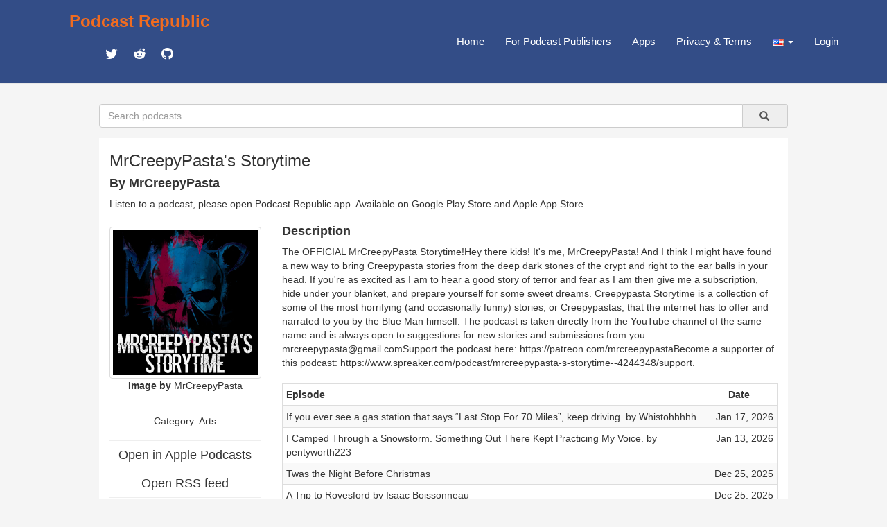

--- FILE ---
content_type: text/html; charset=utf-8
request_url: https://www.podcastrepublic.net/podcast/1086404799
body_size: 49362
content:
<!DOCTYPE html>
<html>
	<head>
		<meta charset="utf-8">
		<meta http-equiv="X-UA-Compatible" content="IE=edge">
		<title>MrCreepyPasta's Storytime Podcast Republic</title>
		<meta name="description" content="Podcast Republic is one of the most popular podcast platforms on the world serving 1M+ podcasts and 500M+ episodes worldwide.">
		<link rel="stylesheet" href="https://maxcdn.bootstrapcdn.com/bootstrap/3.3.7/css/bootstrap.min.css" integrity="sha384-BVYiiSIFeK1dGmJRAkycuHAHRg32OmUcww7on3RYdg4Va+PmSTsz/K68vbdEjh4u" crossorigin="anonymous">
		<link href="https://cdn.materialdesignicons.com/2.3.54/css/materialdesignicons.min.css" rel="stylesheet">
		<script src="https://code.jquery.com/jquery-1.12.4.min.js"></script>
		<script src="https://maxcdn.bootstrapcdn.com/bootstrap/3.3.7/js/bootstrap.min.js"></script>
		<link rel="stylesheet" href="/css/main.css" type="text/css" media="screen" charset="utf-8">

		<!-- add to header to make Google sign work -->
		<script src="https://accounts.google.com/gsi/client" async defer></script>
		<!-- add to header to make Google sign work -->

		<!-- metadata for Twitter deeplink https://developer.twitter.com/en/docs/twitter-for-websites/cards/guides/getting-started -->
		<meta name="twitter:card" content="summary" />
		<meta name="twitter:description" content="The OFFICIAL MrCreepyPasta Storytime!&lt;br /&gt;&lt;br /&gt;Hey there kids! It&#39;s me, MrCreepyPasta! And I think I might have found a new way to bring Creepypasta stories from the deep dark stones of the crypt and right to the ear balls in your head. If you&#39;re as excited as I am to hear a good story of terror and fear as I am then give me a subscription, hide under your blanket, and prepare yourself for some sweet dreams. &lt;br /&gt;&lt;br /&gt;Creepypasta Storytime is a collection of some of the most horrifying (and occasionally funny) stories, or Creepypastas, that the internet has to offer and narrated to you by the Blue Man himself. The podcast is taken directly from the YouTube channel of the same name and is always open to suggestions for new stories and submissions from you. &lt;a href=&quot;mailto:mrcreepypasta@gmail.com&quot;&gt;mrcreepypasta@gmail.com&lt;/a&gt;&lt;br /&gt;&lt;br /&gt;Support the podcast here: &lt;a href=&quot;https://patreon.com/mrcreepypasta&quot; rel=&quot;noopener&quot;&gt;https://patreon.com/mrcreepypasta&lt;/a&gt;&lt;br /&gt;&lt;br /&gt;Become a supporter of this podcast: &lt;a href=&quot;https://www.spreaker.com/podcast/mrcreepypasta-s-storytime--4244348/support?utm_source=rss&amp;utm_medium=rss&amp;utm_campaign=rss&quot;&gt;https://www.spreaker.com/podcast/mrcreepypasta-s-storytime--4244348/support&lt;/a&gt;." />
		<meta name="twitter:title" content="MrCreepyPasta&#39;s Storytime" />
		<meta name="twitter:site" content="@castrepublic" />
		<meta name="twitter:image" content="https://d3wo5wojvuv7l.cloudfront.net/t_rss_itunes_square_1400/images.spreaker.com/original/ed2330a994903b4c668ac6c8dbdc6cb4.jpg" />
		<meta name="twitter:creator" content="@castrepublic" />
		<meta name="twitter:app:name:googleplay" content="Podcast Republic - Podcast Player & Podcast App">
		<meta name="twitter:app:url:googleplay" content="https://play.google.com/store/apps/details?id=com.itunestoppodcastplayer.app">
		<meta name="twitter:app:id:googleplay" content="com.itunestoppodcastplayer.app">
		<meta name="twitter:app:id:iphone" content="6443981281">
		<meta name="twitter:app:id:ipad" content="6443981281">
		<meta name="twitter:app:url:iphone" content="https://apps.apple.com/app/podcast-republic-podcast-app/id6443981281">
		<meta name="twitter:app:url:ipad" content="https://apps.apple.com/app/podcast-republic-podcast-app/id6443981281">
		<!-- metadata for Twitter deeplink -->

		<script type="text/javascript" src="/js/jsrender.min.js"></script>
		<script type="text/javascript" src="/js/clipboard.min.js"></script>
		<script type="text/javascript" src="/js/main.js"></script>
	</head>
	<body>
		<nav id="box_navigation" class="navbar navbar-default navbar-fixed-top">
			<div id="body_navigation" class="container">
				<div id="navigation_title" class="navbar-header">
					<div class="navigation_cell">
						<h3><b><a href="/" id="site_title">Podcast Republic</a></b></h3>
						<div class="social_container">
					   	<a target="_blank" href="https://twitter.com/castrepublic" class="mdi mdi-twitter" id="social_icon"></a>
						 	<a target="_blank" href="https://www.reddit.com/r/podcast_republic_app" class="mdi mdi-reddit" id="social_icon"></a>
							<a target="_blank" href="https://github.com/Podcast-Republic/PRApp" class="mdi mdi-github-circle" id="social_icon"></a>
						</div>
					</div>
				</div>

				<div style="float:right;" class="text-right">
					<div class="navigation_cell">
						<ul id="navigation_menu" class="nav navbar-nav navbar-right">
							<li><a href="/">Home</a></li>
							
							<li><a href="/for-podcast-publisher">For Podcast Publishers</a></li>
							<li><a href="/get-it-now">Apps</a></li>
							<li><a href="/privacy-terms">Privacy & Terms</a></li>
							<li class="dropdown">
								<a id="region_button" href="#" class="dropdown-toggle" data-toggle="dropdown" role="button" aria-haspopup="true" aria-expanded="false">
									<img src="/img/region/us.png"> <span class="caret"/>
								</a>
								<ul class="dropdown-menu region_list"></ul>
							</li>
							
								<li><a href="/login">Login</a></li>
							
						</ul>
					</div>
				</div>
			</div>
		</nav>

<script src="/js/raty/jquery.raty.js"></script>
<link href="/js/raty/jquery.raty.css" rel="stylesheet">
<script src="/js/fingerprint.js"></script>

        <div id="body_box">
          <form id="search_box" class="input-group" method="get" action="/search">
              <input name="title" type="text" class="form-control" placeholder="Search podcasts" />
              <a type="submit" class="input-group-addon btn btn-default" onclick="$('#search_box').submit()">&nbsp;
                  &nbsp;<span class="glyphicon glyphicon-search" aria-hidden="true" />&nbsp;
              </a>
          </form>

            <div class="container-fluid" id="content_box">
                <div class="row text-left">
                    <div class="col-xs-12">
                        <h3 id="rss_title"><strong>MrCreepyPasta's Storytime</strong></h3>
                        <h4><strong>By MrCreepyPasta</strong></h4>
                        <p>Listen to a podcast, please open Podcast Republic app. Available on 
                            <a target="_blank" class='app_link' href="https://play.google.com/store/apps/details?id=com.itunestoppodcastplayer.app">Google Play Store</a> and 
                            <a target="_blank" class='app_link' href="https://apps.apple.com/app/podcast-republic-podcast-app/id6443981281">Apple App Store</a>.
                        </p>
                    </div>
                </div>
                <div class="row">
                    <div class="col-xs-3">
                        <div class="content_left">
                            <div class="thumbnail artwork_credit">
                                <a href="https://d3wo5wojvuv7l.cloudfront.net/t_rss_itunes_square_1400/images.spreaker.com/original/ed2330a994903b4c668ac6c8dbdc6cb4.jpg" target="_blank">
                                    <img src="https://d3wo5wojvuv7l.cloudfront.net/t_rss_itunes_square_1400/images.spreaker.com/original/ed2330a994903b4c668ac6c8dbdc6cb4.jpg">
                                </a>
                            </div>
                            <div class="artwork_credit_text">
                                <strong>Image by</strong><a href="https://www.spreaker.com/show/4244348/episodes/feed" target="_blank"> <u>MrCreepyPasta</u></a>
                            </div>
                            <br /><h5 id="content_category" title="Arts">Category: <a href='/category/1301'>Arts</a></h5>
                            <hr><a href="https://itunes.apple.com/us/podcast/mrcreepypasta-storytime/id1086404799?mt=2&amp;uo=4" target="_blank"><h4 style="line-height:0px;">Open in Apple Podcasts</h4></a>
                            <hr><a href="https://www.spreaker.com/show/4244348/episodes/feed" target="_blank"><h4 style="line-height:0px;">Open RSS feed</h4></a>
                            <hr><a href="https://www.spreaker.com/show/mrcreepypastas-storytime" target="_blank"><h4 style="line-height:0px;">Open Website</h4></a>
                            <hr>Rate for this podcast<div id="star"></div>
                            <hr>Subscribers: <strong>924</strong>
                            <br />Reviews: <strong>11</strong>
                            <br />Episodes: <strong>1000</strong>
                            <hr><a target="_blank" href="https://play.google.com/store/apps/details?id=com.itunestoppodcastplayer.app">
                                <img class="size-full wp-image-42 aligncenter" src="/img/google-play-badge.png" alt="" width="160" height="64">
                            </a>
                            <a target="_blank" href="https://apps.apple.com/app/podcast-republic-podcast-app/id6443981281">
                                <img class="size-full wp-image-42 aligncenter" src="/img/apple-app-store-badge.png" alt="" width="160" height="64">
                            </a>
                            <div class="modal fade" id="divAddComment" tabindex="-1" role="dialog" aria-labelledby="CommentFormLabel">
                            <div class="modal-dialog" role="document">
                                <div class="modal-content">
                                <div class="modal-header">
                                </div>
                                </div>
                            </div>
                            </div>
                            <div id="reviews" class="text-left">
                                <p></p>
                                
                                    <p><strong>Davorin Cawood</strong>
                                        <br />
                                        
                                            <span class="mdi mdi-star"></span>
                                        
                                            <span class="mdi mdi-star"></span>
                                        
                                            <span class="mdi mdi-star"></span>
                                        
                                            <span class="mdi mdi-star"></span>
                                        
                                            <span class="mdi mdi-star"></span>
                                        
                                        &nbsp;Aug 25, 2023
                                        <br />This is honestly THE BEST podcast. I absolutely love Mr. CreepyPasta. He voices the characters perfectly &amp; in such an expressive way!! Keep it up ❤️💚
                                    </p>
                                
                                    <p><strong>Davorin Cawood</strong>
                                        <br />
                                        
                                            <span class="mdi mdi-star"></span>
                                        
                                            <span class="mdi mdi-star"></span>
                                        
                                            <span class="mdi mdi-star"></span>
                                        
                                            <span class="mdi mdi-star"></span>
                                        
                                            <span class="mdi mdi-star"></span>
                                        
                                        &nbsp;Jul 18, 2023
                                        <br />The best creepy pasta podcast
                                    </p>
                                
                                    <p><strong>CpjJwWHV</strong>
                                        <br />
                                        
                                            <span class="mdi mdi-star"></span>
                                        
                                        &nbsp;Jan 14, 2023
                                        <br />555
                                    </p>
                                
                                    <p><strong>CpjJwWHV</strong>
                                        <br />
                                        
                                            <span class="mdi mdi-star"></span>
                                        
                                        &nbsp;Jan 14, 2023
                                        <br />555
                                    </p>
                                
                                    <p><strong>CpjJwWHV</strong>
                                        <br />
                                        
                                            <span class="mdi mdi-star"></span>
                                        
                                        &nbsp;Jan 14, 2023
                                        <br />555
                                    </p>
                                
                                    <p><strong>v</strong>
                                        <br />
                                        
                                            <span class="mdi mdi-star"></span>
                                        
                                            <span class="mdi mdi-star"></span>
                                        
                                            <span class="mdi mdi-star"></span>
                                        
                                            <span class="mdi mdi-star"></span>
                                        
                                            <span class="mdi mdi-star"></span>
                                        
                                        &nbsp;Apr 5, 2021
                                        <br />thus podcast is great! voice really makes it

                                    </p>
                                
                                    <p><strong>king dee</strong>
                                        <br />
                                        
                                            <span class="mdi mdi-star"></span>
                                        
                                            <span class="mdi mdi-star"></span>
                                        
                                            <span class="mdi mdi-star"></span>
                                        
                                            <span class="mdi mdi-star"></span>
                                        
                                            <span class="mdi mdi-star"></span>
                                        
                                        &nbsp;Jun 8, 2020
                                        <br />this podcast has really grown on me... loving it
                                    </p>
                                
                                    <p><strong>King Dee</strong>
                                        <br />
                                        
                                            <span class="mdi mdi-star"></span>
                                        
                                            <span class="mdi mdi-star"></span>
                                        
                                            <span class="mdi mdi-star"></span>
                                        
                                            <span class="mdi mdi-star"></span>
                                        
                                            <span class="mdi mdi-star"></span>
                                        
                                        &nbsp;Sep 23, 2019
                                        <br />im really starting to like this podcast...more Lily stories
                                    </p>
                                
                                    <p><strong></strong>
                                        <br />
                                        
                                            <span class="mdi mdi-star"></span>
                                        
                                            <span class="mdi mdi-star"></span>
                                        
                                            <span class="mdi mdi-star"></span>
                                        
                                            <span class="mdi mdi-star"></span>
                                        
                                            <span class="mdi mdi-star"></span>
                                        
                                        &nbsp;Sep 2, 2019
                                        <br />
                                    </p>
                                
                                    <p><strong>king dee</strong>
                                        <br />
                                        
                                            <span class="mdi mdi-star"></span>
                                        
                                            <span class="mdi mdi-star"></span>
                                        
                                            <span class="mdi mdi-star"></span>
                                        
                                        &nbsp;Aug 9, 2019
                                        <br />its okay... would be alot better without so many ads and he uses a different mic. sometimes his voice goes in and out
                                    </p>
                                
                                    <p><strong> 
</strong>
                                        <br />
                                        
                                            <span class="mdi mdi-star"></span>
                                        
                                            <span class="mdi mdi-star"></span>
                                        
                                        &nbsp;Apr 26, 2019
                                        <br />  
                                    </p>
                                
                            </div>
                        </div>
                    </div>
                    <div class="col-xs-9">
                        <div class="content_right">
                            <div class="text-left"><h4><strong>Description</strong></h4></div>
                            <div id="rss_description" class="text-left">The OFFICIAL MrCreepyPasta Storytime!<br /><br />Hey there kids! It's me, MrCreepyPasta! And I think I might have found a new way to bring Creepypasta stories from the deep dark stones of the crypt and right to the ear balls in your head. If you're as excited as I am to hear a good story of terror and fear as I am then give me a subscription, hide under your blanket, and prepare yourself for some sweet dreams. <br /><br />Creepypasta Storytime is a collection of some of the most horrifying (and occasionally funny) stories, or Creepypastas, that the internet has to offer and narrated to you by the Blue Man himself. The podcast is taken directly from the YouTube channel of the same name and is always open to suggestions for new stories and submissions from you. <a href="mailto:mrcreepypasta@gmail.com">mrcreepypasta@gmail.com</a><br /><br />Support the podcast here: <a href="https://patreon.com/mrcreepypasta" rel="noopener">https://patreon.com/mrcreepypasta</a><br /><br />Become a supporter of this podcast: <a href="https://www.spreaker.com/podcast/mrcreepypasta-s-storytime--4244348/support?utm_source=rss&utm_medium=rss&utm_campaign=rss">https://www.spreaker.com/podcast/mrcreepypasta-s-storytime--4244348/support</a>.</div><br />
                            <table class="table table-striped table-bordered table-hover table-condensed text-left">
                                <thead>
                                    <tr>
                                        <th>Episode</th>
                                        <th style="width:110px;text-align: center;">Date</th>
                                    </tr>
                                </thead>
                                <tbody>
                                    
                                            <tr>
                                                <td>
                                                    <div class="content_episode">
                                                        <span class="episode_title">If you ever see a gas station that says “Last Stop For 70 Miles”, keep driving. by Whistohhhhh</span>
                                                    </div>
                                                    <div class="episode_info">
                                                        <div class="text-left"><a target="_blank" href="https://www.spreaker.com/show/4244348/episodes/feed">Read the full episode description</a></div>
                                                    </div>
                                                </td>
                                                <td class="text-right">Jan 17, 2026</td>
                                            </tr>
                                        
                                            <tr>
                                                <td>
                                                    <div class="content_episode">
                                                        <span class="episode_title">I Camped Through a Snowstorm. Something Out There Kept Practicing My Voice. by pentyworth223</span>
                                                    </div>
                                                    <div class="episode_info">
                                                        <div class="text-left"><a target="_blank" href="https://www.spreaker.com/show/4244348/episodes/feed">Read the full episode description</a></div>
                                                    </div>
                                                </td>
                                                <td class="text-right">Jan 13, 2026</td>
                                            </tr>
                                        
                                            <tr>
                                                <td>
                                                    <div class="content_episode">
                                                        <span class="episode_title">Twas the Night Before Christmas</span>
                                                    </div>
                                                    <div class="episode_info">
                                                        <div class="text-left"><a target="_blank" href="https://www.spreaker.com/show/4244348/episodes/feed">Read the full episode description</a></div>
                                                    </div>
                                                </td>
                                                <td class="text-right">Dec 25, 2025</td>
                                            </tr>
                                        
                                            <tr>
                                                <td>
                                                    <div class="content_episode">
                                                        <span class="episode_title">A Trip to Rovesford by Isaac Boissonneau</span>
                                                    </div>
                                                    <div class="episode_info">
                                                        <div class="text-left"><a target="_blank" href="https://www.spreaker.com/show/4244348/episodes/feed">Read the full episode description</a></div>
                                                    </div>
                                                </td>
                                                <td class="text-right">Dec 25, 2025</td>
                                            </tr>
                                        
                                            <tr>
                                                <td>
                                                    <div class="content_episode">
                                                        <span class="episode_title">I'm a Search and Rescue Officer in Alaska by lex_kenosi (4/4)</span>
                                                    </div>
                                                    <div class="episode_info">
                                                        <div class="text-left"><a target="_blank" href="https://www.spreaker.com/show/4244348/episodes/feed">Read the full episode description</a></div>
                                                    </div>
                                                </td>
                                                <td class="text-right">Dec 21, 2025</td>
                                            </tr>
                                        
                                            <tr>
                                                <td>
                                                    <div class="content_episode">
                                                        <span class="episode_title">I'm a Search and Rescue Officer in Alaska by lex_kenosi (3/4)</span>
                                                    </div>
                                                    <div class="episode_info">
                                                        <div class="text-left"><a target="_blank" href="https://www.spreaker.com/show/4244348/episodes/feed">Read the full episode description</a></div>
                                                    </div>
                                                </td>
                                                <td class="text-right">Dec 21, 2025</td>
                                            </tr>
                                        
                                            <tr>
                                                <td>
                                                    <div class="content_episode">
                                                        <span class="episode_title">I've Worked Search and Rescue Above the Arctic Circle by lex_kenosi (2/4)</span>
                                                    </div>
                                                    <div class="episode_info">
                                                        <div class="text-left"><a target="_blank" href="https://www.spreaker.com/show/4244348/episodes/feed">Read the full episode description</a></div>
                                                    </div>
                                                </td>
                                                <td class="text-right">Dec 19, 2025</td>
                                            </tr>
                                        
                                            <tr>
                                                <td>
                                                    <div class="content_episode">
                                                        <span class="episode_title">I'm a Search and Rescue Officer in Alaska by lex_kenosi (1/4)</span>
                                                    </div>
                                                    <div class="episode_info">
                                                        <div class="text-left"><a target="_blank" href="https://www.spreaker.com/show/4244348/episodes/feed">Read the full episode description</a></div>
                                                    </div>
                                                </td>
                                                <td class="text-right">Dec 17, 2025</td>
                                            </tr>
                                        
                                            <tr>
                                                <td>
                                                    <div class="content_episode">
                                                        <span class="episode_title">I Cross-Referenced the Missing Persons Map with My Local Caves. by jizzblossoms</span>
                                                    </div>
                                                    <div class="episode_info">
                                                        <div class="text-left"><a target="_blank" href="https://www.spreaker.com/show/4244348/episodes/feed">Read the full episode description</a></div>
                                                    </div>
                                                </td>
                                                <td class="text-right">Dec 16, 2025</td>
                                            </tr>
                                        
                                            <tr>
                                                <td>
                                                    <div class="content_episode">
                                                        <span class="episode_title">Project Insomnia: Finale by HughEhhoule</span>
                                                    </div>
                                                    <div class="episode_info">
                                                        <div class="text-left"><a target="_blank" href="https://www.spreaker.com/show/4244348/episodes/feed">Read the full episode description</a></div>
                                                    </div>
                                                </td>
                                                <td class="text-right">Dec 13, 2025</td>
                                            </tr>
                                        
                                            <tr>
                                                <td>
                                                    <div class="content_episode">
                                                        <span class="episode_title">There’s Drumming in the Clouds by PitifulScream97</span>
                                                    </div>
                                                    <div class="episode_info">
                                                        <div class="text-left"><a target="_blank" href="https://www.spreaker.com/show/4244348/episodes/feed">Read the full episode description</a></div>
                                                    </div>
                                                </td>
                                                <td class="text-right">Dec 11, 2025</td>
                                            </tr>
                                        
                                            <tr>
                                                <td>
                                                    <div class="content_episode">
                                                        <span class="episode_title">Winning my last race at any cost by Dark_Pages</span>
                                                    </div>
                                                    <div class="episode_info">
                                                        <div class="text-left"><a target="_blank" href="https://www.spreaker.com/show/4244348/episodes/feed">Read the full episode description</a></div>
                                                    </div>
                                                </td>
                                                <td class="text-right">Dec 03, 2025</td>
                                            </tr>
                                        
                                            <tr>
                                                <td>
                                                    <div class="content_episode">
                                                        <span class="episode_title">Project Insomnia by by HughEhhoule</span>
                                                    </div>
                                                    <div class="episode_info">
                                                        <div class="text-left"><a target="_blank" href="https://www.spreaker.com/show/4244348/episodes/feed">Read the full episode description</a></div>
                                                    </div>
                                                </td>
                                                <td class="text-right">Nov 28, 2025</td>
                                            </tr>
                                        
                                            <tr>
                                                <td>
                                                    <div class="content_episode">
                                                        <span class="episode_title">I'm an ER doctor. Panic attacks aren't what you think they are. by Fandom_Canon</span>
                                                    </div>
                                                    <div class="episode_info">
                                                        <div class="text-left"><a target="_blank" href="https://www.spreaker.com/show/4244348/episodes/feed">Read the full episode description</a></div>
                                                    </div>
                                                </td>
                                                <td class="text-right">Nov 26, 2025</td>
                                            </tr>
                                        
                                            <tr>
                                                <td>
                                                    <div class="content_episode">
                                                        <span class="episode_title">Rob’s Third Leg by Theeaglestrikes</span>
                                                    </div>
                                                    <div class="episode_info">
                                                        <div class="text-left"><a target="_blank" href="https://www.spreaker.com/show/4244348/episodes/feed">Read the full episode description</a></div>
                                                    </div>
                                                </td>
                                                <td class="text-right">Nov 22, 2025</td>
                                            </tr>
                                        
                                            <tr>
                                                <td>
                                                    <div class="content_episode">
                                                        <span class="episode_title">Running Out of Pork Belly Can Be Dangerous by 02321</span>
                                                    </div>
                                                    <div class="episode_info">
                                                        <div class="text-left"><a target="_blank" href="https://www.spreaker.com/show/4244348/episodes/feed">Read the full episode description</a></div>
                                                    </div>
                                                </td>
                                                <td class="text-right">Nov 21, 2025</td>
                                            </tr>
                                        
                                            <tr>
                                                <td>
                                                    <div class="content_episode">
                                                        <span class="episode_title">The Chalk Man by Erutious</span>
                                                    </div>
                                                    <div class="episode_info">
                                                        <div class="text-left"><a target="_blank" href="https://www.spreaker.com/show/4244348/episodes/feed">Read the full episode description</a></div>
                                                    </div>
                                                </td>
                                                <td class="text-right">Nov 17, 2025</td>
                                            </tr>
                                        
                                            <tr>
                                                <td>
                                                    <div class="content_episode">
                                                        <span class="episode_title">The Ouija Board Ghost by Erutious</span>
                                                    </div>
                                                    <div class="episode_info">
                                                        <div class="text-left"><a target="_blank" href="https://www.spreaker.com/show/4244348/episodes/feed">Read the full episode description</a></div>
                                                    </div>
                                                </td>
                                                <td class="text-right">Nov 16, 2025</td>
                                            </tr>
                                        
                                            <tr>
                                                <td>
                                                    <div class="content_episode">
                                                        <span class="episode_title">I Bought a Game that Doesn’t Exist. It Tells Me I Have Three Days to Live. by WorldAwayTweedy (2/2)</span>
                                                    </div>
                                                    <div class="episode_info">
                                                        <div class="text-left"><a target="_blank" href="https://www.spreaker.com/show/4244348/episodes/feed">Read the full episode description</a></div>
                                                    </div>
                                                </td>
                                                <td class="text-right">Nov 15, 2025</td>
                                            </tr>
                                        
                                            <tr>
                                                <td>
                                                    <div class="content_episode">
                                                        <span class="episode_title">I Bought a Game that Doesn’t Exist. It Tells Me I Have Three Days to Live. by WorldAwayTweedy (1/2)</span>
                                                    </div>
                                                    <div class="episode_info">
                                                        <div class="text-left"><a target="_blank" href="https://www.spreaker.com/show/4244348/episodes/feed">Read the full episode description</a></div>
                                                    </div>
                                                </td>
                                                <td class="text-right">Nov 12, 2025</td>
                                            </tr>
                                        
                                            <tr>
                                                <td>
                                                    <div class="content_episode">
                                                        <span class="episode_title">The Horror from The Vault by Isaac Boissonneau</span>
                                                    </div>
                                                    <div class="episode_info">
                                                        <div class="text-left"><a target="_blank" href="https://www.spreaker.com/show/4244348/episodes/feed">Read the full episode description</a></div>
                                                    </div>
                                                </td>
                                                <td class="text-right">Nov 01, 2025</td>
                                            </tr>
                                        
                                            <tr>
                                                <td>
                                                    <div class="content_episode">
                                                        <span class="episode_title">Burgrr Entries by Jonathan Wojcik</span>
                                                    </div>
                                                    <div class="episode_info">
                                                        <div class="text-left"><a target="_blank" href="https://www.spreaker.com/show/4244348/episodes/feed">Read the full episode description</a></div>
                                                    </div>
                                                </td>
                                                <td class="text-right">Oct 31, 2025</td>
                                            </tr>
                                        
                                            <tr>
                                                <td>
                                                    <div class="content_episode">
                                                        <span class="episode_title">Masterson Chronicles: The Lost Years by by Dale Drake</span>
                                                    </div>
                                                    <div class="episode_info">
                                                        <div class="text-left"><a target="_blank" href="https://www.spreaker.com/show/4244348/episodes/feed">Read the full episode description</a></div>
                                                    </div>
                                                </td>
                                                <td class="text-right">Oct 30, 2025</td>
                                            </tr>
                                        
                                            <tr>
                                                <td>
                                                    <div class="content_episode">
                                                        <span class="episode_title">Bonesaw Vic's Cryptzoologocal Gardens: The Ambassador by (9/?)</span>
                                                    </div>
                                                    <div class="episode_info">
                                                        <div class="text-left"><a target="_blank" href="https://www.spreaker.com/show/4244348/episodes/feed">Read the full episode description</a></div>
                                                    </div>
                                                </td>
                                                <td class="text-right">Oct 29, 2025</td>
                                            </tr>
                                        
                                            <tr>
                                                <td>
                                                    <div class="content_episode">
                                                        <span class="episode_title">The Rizzler of Ohio Street by Erutious</span>
                                                    </div>
                                                    <div class="episode_info">
                                                        <div class="text-left"><a target="_blank" href="https://www.spreaker.com/show/4244348/episodes/feed">Read the full episode description</a></div>
                                                    </div>
                                                </td>
                                                <td class="text-right">Oct 28, 2025</td>
                                            </tr>
                                        
                                            <tr>
                                                <td>
                                                    <div class="content_episode">
                                                        <span class="episode_title">An Empty Prison by Matt Dymerski</span>
                                                    </div>
                                                    <div class="episode_info">
                                                        <div class="text-left"><a target="_blank" href="https://www.spreaker.com/show/4244348/episodes/feed">Read the full episode description</a></div>
                                                    </div>
                                                </td>
                                                <td class="text-right">Oct 26, 2025</td>
                                            </tr>
                                        
                                            <tr>
                                                <td>
                                                    <div class="content_episode">
                                                        <span class="episode_title">I downloaded a sleep analysis app, I don't know if I'll sleep again after what I heard. by StrikeNo1749</span>
                                                    </div>
                                                    <div class="episode_info">
                                                        <div class="text-left"><a target="_blank" href="https://www.spreaker.com/show/4244348/episodes/feed">Read the full episode description</a></div>
                                                    </div>
                                                </td>
                                                <td class="text-right">Oct 26, 2025</td>
                                            </tr>
                                        
                                            <tr>
                                                <td>
                                                    <div class="content_episode">
                                                        <span class="episode_title">Have you ever played the 'Would You…?' game by lets-split-up</span>
                                                    </div>
                                                    <div class="episode_info">
                                                        <div class="text-left"><a target="_blank" href="https://www.spreaker.com/show/4244348/episodes/feed">Read the full episode description</a></div>
                                                    </div>
                                                </td>
                                                <td class="text-right">Oct 24, 2025</td>
                                            </tr>
                                        
                                            <tr>
                                                <td>
                                                    <div class="content_episode">
                                                        <span class="episode_title">There's an old Gas Station in the forests of the Pacific Northwest by J.L. Goodwin</span>
                                                    </div>
                                                    <div class="episode_info">
                                                        <div class="text-left"><a target="_blank" href="https://www.spreaker.com/show/4244348/episodes/feed">Read the full episode description</a></div>
                                                    </div>
                                                </td>
                                                <td class="text-right">Oct 23, 2025</td>
                                            </tr>
                                        
                                            <tr>
                                                <td>
                                                    <div class="content_episode">
                                                        <span class="episode_title">Truffle Pig by Saturdead</span>
                                                    </div>
                                                    <div class="episode_info">
                                                        <div class="text-left"><a target="_blank" href="https://www.spreaker.com/show/4244348/episodes/feed">Read the full episode description</a></div>
                                                    </div>
                                                </td>
                                                <td class="text-right">Oct 23, 2025</td>
                                            </tr>
                                        
                                            <tr>
                                                <td>
                                                    <div class="content_episode">
                                                        <span class="episode_title">I Accidentally Participated in the Harvard Wormhole Experiment by nslewis</span>
                                                    </div>
                                                    <div class="episode_info">
                                                        <div class="text-left"><a target="_blank" href="https://www.spreaker.com/show/4244348/episodes/feed">Read the full episode description</a></div>
                                                    </div>
                                                </td>
                                                <td class="text-right">Oct 22, 2025</td>
                                            </tr>
                                        
                                            <tr>
                                                <td>
                                                    <div class="content_episode">
                                                        <span class="episode_title">The 19 Minute Seance by Kyle Harrison</span>
                                                    </div>
                                                    <div class="episode_info">
                                                        <div class="text-left"><a target="_blank" href="https://www.spreaker.com/show/4244348/episodes/feed">Read the full episode description</a></div>
                                                    </div>
                                                </td>
                                                <td class="text-right">Oct 21, 2025</td>
                                            </tr>
                                        
                                            <tr>
                                                <td>
                                                    <div class="content_episode">
                                                        <span class="episode_title">Another Senseless Ritual by Icydice</span>
                                                    </div>
                                                    <div class="episode_info">
                                                        <div class="text-left"><a target="_blank" href="https://www.spreaker.com/show/4244348/episodes/feed">Read the full episode description</a></div>
                                                    </div>
                                                </td>
                                                <td class="text-right">Oct 20, 2025</td>
                                            </tr>
                                        
                                            <tr>
                                                <td>
                                                    <div class="content_episode">
                                                        <span class="episode_title">A message appeared on every screen in the world HIDE by WorldAwayTweedy</span>
                                                    </div>
                                                    <div class="episode_info">
                                                        <div class="text-left"><a target="_blank" href="https://www.spreaker.com/show/4244348/episodes/feed">Read the full episode description</a></div>
                                                    </div>
                                                </td>
                                                <td class="text-right">Oct 19, 2025</td>
                                            </tr>
                                        
                                            <tr>
                                                <td>
                                                    <div class="content_episode">
                                                        <span class="episode_title">Whispers by Mike MacDee [Reboot]</span>
                                                    </div>
                                                    <div class="episode_info">
                                                        <div class="text-left"><a target="_blank" href="https://www.spreaker.com/show/4244348/episodes/feed">Read the full episode description</a></div>
                                                    </div>
                                                </td>
                                                <td class="text-right">Oct 17, 2025</td>
                                            </tr>
                                        
                                            <tr>
                                                <td>
                                                    <div class="content_episode">
                                                        <span class="episode_title">12 Minutes by RoboKy [Reboot]</span>
                                                    </div>
                                                    <div class="episode_info">
                                                        <div class="text-left"><a target="_blank" href="https://www.spreaker.com/show/4244348/episodes/feed">Read the full episode description</a></div>
                                                    </div>
                                                </td>
                                                <td class="text-right">Oct 15, 2025</td>
                                            </tr>
                                        
                                            <tr>
                                                <td>
                                                    <div class="content_episode">
                                                        <span class="episode_title">The Black Square by M59Gar</span>
                                                    </div>
                                                    <div class="episode_info">
                                                        <div class="text-left"><a target="_blank" href="https://www.spreaker.com/show/4244348/episodes/feed">Read the full episode description</a></div>
                                                    </div>
                                                </td>
                                                <td class="text-right">Oct 10, 2025</td>
                                            </tr>
                                        
                                            <tr>
                                                <td>
                                                    <div class="content_episode">
                                                        <span class="episode_title">I set Angel Free by CreepyClothDoll</span>
                                                    </div>
                                                    <div class="episode_info">
                                                        <div class="text-left"><a target="_blank" href="https://www.spreaker.com/show/4244348/episodes/feed">Read the full episode description</a></div>
                                                    </div>
                                                </td>
                                                <td class="text-right">Oct 08, 2025</td>
                                            </tr>
                                        
                                            <tr>
                                                <td>
                                                    <div class="content_episode">
                                                        <span class="episode_title">I Lived Completely Isolated for Almost a Year, and Never Knewby Ncubed02</span>
                                                    </div>
                                                    <div class="episode_info">
                                                        <div class="text-left"><a target="_blank" href="https://www.spreaker.com/show/4244348/episodes/feed">Read the full episode description</a></div>
                                                    </div>
                                                </td>
                                                <td class="text-right">Oct 06, 2025</td>
                                            </tr>
                                        
                                            <tr>
                                                <td>
                                                    <div class="content_episode">
                                                        <span class="episode_title">All the doors and windows in my university building have disappeared by Mr_Outlaw_ (4/4)</span>
                                                    </div>
                                                    <div class="episode_info">
                                                        <div class="text-left"><a target="_blank" href="https://www.spreaker.com/show/4244348/episodes/feed">Read the full episode description</a></div>
                                                    </div>
                                                </td>
                                                <td class="text-right">Oct 06, 2025</td>
                                            </tr>
                                        
                                            <tr>
                                                <td>
                                                    <div class="content_episode">
                                                        <span class="episode_title">All the doors and windows in my university building have disappeared by Mr_Outlaw_ (3/4)</span>
                                                    </div>
                                                    <div class="episode_info">
                                                        <div class="text-left"><a target="_blank" href="https://www.spreaker.com/show/4244348/episodes/feed">Read the full episode description</a></div>
                                                    </div>
                                                </td>
                                                <td class="text-right">Oct 06, 2025</td>
                                            </tr>
                                        
                                            <tr>
                                                <td>
                                                    <div class="content_episode">
                                                        <span class="episode_title">All the doors and windows in my university building have disappeared by Mr_Outlaw_ (2/4)</span>
                                                    </div>
                                                    <div class="episode_info">
                                                        <div class="text-left"><a target="_blank" href="https://www.spreaker.com/show/4244348/episodes/feed">Read the full episode description</a></div>
                                                    </div>
                                                </td>
                                                <td class="text-right">Oct 03, 2025</td>
                                            </tr>
                                        
                                            <tr>
                                                <td>
                                                    <div class="content_episode">
                                                        <span class="episode_title">It Plays in the Dark by Isaac Boissonneau</span>
                                                    </div>
                                                    <div class="episode_info">
                                                        <div class="text-left"><a target="_blank" href="https://www.spreaker.com/show/4244348/episodes/feed">Read the full episode description</a></div>
                                                    </div>
                                                </td>
                                                <td class="text-right">Oct 02, 2025</td>
                                            </tr>
                                        
                                            <tr>
                                                <td>
                                                    <div class="content_episode">
                                                        <span class="episode_title">All the doors and windows in my university building have disappeared by Mr_Outlaw_ (1/4)</span>
                                                    </div>
                                                    <div class="episode_info">
                                                        <div class="text-left"><a target="_blank" href="https://www.spreaker.com/show/4244348/episodes/feed">Read the full episode description</a></div>
                                                    </div>
                                                </td>
                                                <td class="text-right">Sep 29, 2025</td>
                                            </tr>
                                        
                                            <tr>
                                                <td>
                                                    <div class="content_episode">
                                                        <span class="episode_title">Rules for the Nothing Zone by 3_Magpies</span>
                                                    </div>
                                                    <div class="episode_info">
                                                        <div class="text-left"><a target="_blank" href="https://www.spreaker.com/show/4244348/episodes/feed">Read the full episode description</a></div>
                                                    </div>
                                                </td>
                                                <td class="text-right">Sep 28, 2025</td>
                                            </tr>
                                        
                                            <tr>
                                                <td>
                                                    <div class="content_episode">
                                                        <span class="episode_title">The Rain Wouldn’t Stop by Mr_Outlaw_</span>
                                                    </div>
                                                    <div class="episode_info">
                                                        <div class="text-left"><a target="_blank" href="https://www.spreaker.com/show/4244348/episodes/feed">Read the full episode description</a></div>
                                                    </div>
                                                </td>
                                                <td class="text-right">Sep 11, 2025</td>
                                            </tr>
                                        
                                            <tr>
                                                <td>
                                                    <div class="content_episode">
                                                        <span class="episode_title">Killbilly Drive-Thru by Vincent V. Cava</span>
                                                    </div>
                                                    <div class="episode_info">
                                                        <div class="text-left"><a target="_blank" href="https://www.spreaker.com/show/4244348/episodes/feed">Read the full episode description</a></div>
                                                    </div>
                                                </td>
                                                <td class="text-right">Aug 27, 2025</td>
                                            </tr>
                                        
                                            <tr>
                                                <td>
                                                    <div class="content_episode">
                                                        <span class="episode_title">Black Eyed Susan by Saturdead</span>
                                                    </div>
                                                    <div class="episode_info">
                                                        <div class="text-left"><a target="_blank" href="https://www.spreaker.com/show/4244348/episodes/feed">Read the full episode description</a></div>
                                                    </div>
                                                </td>
                                                <td class="text-right">Aug 26, 2025</td>
                                            </tr>
                                        
                                            <tr>
                                                <td>
                                                    <div class="content_episode">
                                                        <span class="episode_title">Lily Madwhip and the Other Knife That Pierces the Veil by William Dalphin (26/26) (Guest Storytime)</span>
                                                    </div>
                                                    <div class="episode_info">
                                                        <div class="text-left"><a target="_blank" href="https://www.spreaker.com/show/4244348/episodes/feed">Read the full episode description</a></div>
                                                    </div>
                                                </td>
                                                <td class="text-right">Aug 05, 2025</td>
                                            </tr>
                                        
                                            <tr>
                                                <td>
                                                    <div class="content_episode">
                                                        <span class="episode_title">Lily Madwhip and the Other Knife That Pierces the Veil by William Dalphin (25/26) (Guest Storytime)</span>
                                                    </div>
                                                    <div class="episode_info">
                                                        <div class="text-left"><a target="_blank" href="https://www.spreaker.com/show/4244348/episodes/feed">Read the full episode description</a></div>
                                                    </div>
                                                </td>
                                                <td class="text-right">Aug 05, 2025</td>
                                            </tr>
                                        
                                            <tr>
                                                <td>
                                                    <div class="content_episode">
                                                        <span class="episode_title">I Spent the Night in a Fire Lookout Tower. Something Was Already Up There. by pentyworth223</span>
                                                    </div>
                                                    <div class="episode_info">
                                                        <div class="text-left"><a target="_blank" href="https://www.spreaker.com/show/4244348/episodes/feed">Read the full episode description</a></div>
                                                    </div>
                                                </td>
                                                <td class="text-right">Aug 03, 2025</td>
                                            </tr>
                                        
                                            <tr>
                                                <td>
                                                    <div class="content_episode">
                                                        <span class="episode_title">My Boyfriend Swears We're Poly, but the Other Girl Isn't... Real? by EclosionK2</span>
                                                    </div>
                                                    <div class="episode_info">
                                                        <div class="text-left"><a target="_blank" href="https://www.spreaker.com/show/4244348/episodes/feed">Read the full episode description</a></div>
                                                    </div>
                                                </td>
                                                <td class="text-right">Jul 20, 2025</td>
                                            </tr>
                                        
                                            <tr>
                                                <td>
                                                    <div class="content_episode">
                                                        <span class="episode_title">Bonesaw Vic's Cryptozoological Gardens: The Book Man by T.W. Grim (5/5)</span>
                                                    </div>
                                                    <div class="episode_info">
                                                        <div class="text-left"><a target="_blank" href="https://www.spreaker.com/show/4244348/episodes/feed">Read the full episode description</a></div>
                                                    </div>
                                                </td>
                                                <td class="text-right">Jul 15, 2025</td>
                                            </tr>
                                        
                                            <tr>
                                                <td>
                                                    <div class="content_episode">
                                                        <span class="episode_title">Intrusive Thoughts by Lime-Time-Live</span>
                                                    </div>
                                                    <div class="episode_info">
                                                        <div class="text-left"><a target="_blank" href="https://www.spreaker.com/show/4244348/episodes/feed">Read the full episode description</a></div>
                                                    </div>
                                                </td>
                                                <td class="text-right">Jul 13, 2025</td>
                                            </tr>
                                        
                                            <tr>
                                                <td>
                                                    <div class="content_episode">
                                                        <span class="episode_title">I keep getting voicemails from my daughter. She died in 2009. by AlexStormXO</span>
                                                    </div>
                                                    <div class="episode_info">
                                                        <div class="text-left"><a target="_blank" href="https://www.spreaker.com/show/4244348/episodes/feed">Read the full episode description</a></div>
                                                    </div>
                                                </td>
                                                <td class="text-right">Jul 11, 2025</td>
                                            </tr>
                                        
                                            <tr>
                                                <td>
                                                    <div class="content_episode">
                                                        <span class="episode_title">I see math as shapes. One of them just spoke to me. by EclosionK2</span>
                                                    </div>
                                                    <div class="episode_info">
                                                        <div class="text-left"><a target="_blank" href="https://www.spreaker.com/show/4244348/episodes/feed">Read the full episode description</a></div>
                                                    </div>
                                                </td>
                                                <td class="text-right">Jul 03, 2025</td>
                                            </tr>
                                        
                                            <tr>
                                                <td>
                                                    <div class="content_episode">
                                                        <span class="episode_title">I don't shower with my door ajar anymore by JLGoodwin1990</span>
                                                    </div>
                                                    <div class="episode_info">
                                                        <div class="text-left"><a target="_blank" href="https://www.spreaker.com/show/4244348/episodes/feed">Read the full episode description</a></div>
                                                    </div>
                                                </td>
                                                <td class="text-right">Jun 28, 2025</td>
                                            </tr>
                                        
                                            <tr>
                                                <td>
                                                    <div class="content_episode">
                                                        <span class="episode_title">There were five of us when we launched. Now there’s two… by GasolineDrinker89</span>
                                                    </div>
                                                    <div class="episode_info">
                                                        <div class="text-left"><a target="_blank" href="https://www.spreaker.com/show/4244348/episodes/feed">Read the full episode description</a></div>
                                                    </div>
                                                </td>
                                                <td class="text-right">Jun 25, 2025</td>
                                            </tr>
                                        
                                            <tr>
                                                <td>
                                                    <div class="content_episode">
                                                        <span class="episode_title">Has Anyone Seen a Show called Sleddy? by Abstru</span>
                                                    </div>
                                                    <div class="episode_info">
                                                        <div class="text-left"><a target="_blank" href="https://www.spreaker.com/show/4244348/episodes/feed">Read the full episode description</a></div>
                                                    </div>
                                                </td>
                                                <td class="text-right">Jun 20, 2025</td>
                                            </tr>
                                        
                                            <tr>
                                                <td>
                                                    <div class="content_episode">
                                                        <span class="episode_title">I worked as a “Johatsu” in Japan. These are the 3 scariest jobs. by 10MinuteHorror</span>
                                                    </div>
                                                    <div class="episode_info">
                                                        <div class="text-left"><a target="_blank" href="https://www.spreaker.com/show/4244348/episodes/feed">Read the full episode description</a></div>
                                                    </div>
                                                </td>
                                                <td class="text-right">Jun 19, 2025</td>
                                            </tr>
                                        
                                            <tr>
                                                <td>
                                                    <div class="content_episode">
                                                        <span class="episode_title">My Wife and I Went to Las Vegas for Our Honeymoon by JLGoodwin1990 (2/4)</span>
                                                    </div>
                                                    <div class="episode_info">
                                                        <div class="text-left"><a target="_blank" href="https://www.spreaker.com/show/4244348/episodes/feed">Read the full episode description</a></div>
                                                    </div>
                                                </td>
                                                <td class="text-right">Jun 08, 2025</td>
                                            </tr>
                                        
                                            <tr>
                                                <td>
                                                    <div class="content_episode">
                                                        <span class="episode_title">Bonesaw Vic's Cryptozoological Gardens: The Book Man by T.W. Grim (4/5)</span>
                                                    </div>
                                                    <div class="episode_info">
                                                        <div class="text-left"><a target="_blank" href="https://www.spreaker.com/show/4244348/episodes/feed">Read the full episode description</a></div>
                                                    </div>
                                                </td>
                                                <td class="text-right">Jun 07, 2025</td>
                                            </tr>
                                        
                                            <tr>
                                                <td>
                                                    <div class="content_episode">
                                                        <span class="episode_title">When I Was A Kid Something Appeared in My Backyard by deadnspread</span>
                                                    </div>
                                                    <div class="episode_info">
                                                        <div class="text-left"><a target="_blank" href="https://www.spreaker.com/show/4244348/episodes/feed">Read the full episode description</a></div>
                                                    </div>
                                                </td>
                                                <td class="text-right">Jun 01, 2025</td>
                                            </tr>
                                        
                                            <tr>
                                                <td>
                                                    <div class="content_episode">
                                                        <span class="episode_title">My Wife and I Went to Las Vegas for Our Honeymoon by JLGoodwin1990 (1/4)</span>
                                                    </div>
                                                    <div class="episode_info">
                                                        <div class="text-left"><a target="_blank" href="https://www.spreaker.com/show/4244348/episodes/feed">Read the full episode description</a></div>
                                                    </div>
                                                </td>
                                                <td class="text-right">May 30, 2025</td>
                                            </tr>
                                        
                                            <tr>
                                                <td>
                                                    <div class="content_episode">
                                                        <span class="episode_title">Stay Out of Crater Lake by JLGoodwin1990</span>
                                                    </div>
                                                    <div class="episode_info">
                                                        <div class="text-left"><a target="_blank" href="https://www.spreaker.com/show/4244348/episodes/feed">Read the full episode description</a></div>
                                                    </div>
                                                </td>
                                                <td class="text-right">May 28, 2025</td>
                                            </tr>
                                        
                                            <tr>
                                                <td>
                                                    <div class="content_episode">
                                                        <span class="episode_title">The Family Next Door Kept a Man Under Their House by Harambe_556</span>
                                                    </div>
                                                    <div class="episode_info">
                                                        <div class="text-left"><a target="_blank" href="https://www.spreaker.com/show/4244348/episodes/feed">Read the full episode description</a></div>
                                                    </div>
                                                </td>
                                                <td class="text-right">May 27, 2025</td>
                                            </tr>
                                        
                                            <tr>
                                                <td>
                                                    <div class="content_episode">
                                                        <span class="episode_title">I record dreams for living by Willing_Procedure_34</span>
                                                    </div>
                                                    <div class="episode_info">
                                                        <div class="text-left"><a target="_blank" href="https://www.spreaker.com/show/4244348/episodes/feed">Read the full episode description</a></div>
                                                    </div>
                                                </td>
                                                <td class="text-right">May 25, 2025</td>
                                            </tr>
                                        
                                            <tr>
                                                <td>
                                                    <div class="content_episode">
                                                        <span class="episode_title">Penuel by Kyle Harrison</span>
                                                    </div>
                                                    <div class="episode_info">
                                                        <div class="text-left"><a target="_blank" href="https://www.spreaker.com/show/4244348/episodes/feed">Read the full episode description</a></div>
                                                    </div>
                                                </td>
                                                <td class="text-right">May 25, 2025</td>
                                            </tr>
                                        
                                            <tr>
                                                <td>
                                                    <div class="content_episode">
                                                        <span class="episode_title">We Put Trail Cams All Over the Mountain by pentyworth223</span>
                                                    </div>
                                                    <div class="episode_info">
                                                        <div class="text-left"><a target="_blank" href="https://www.spreaker.com/show/4244348/episodes/feed">Read the full episode description</a></div>
                                                    </div>
                                                </td>
                                                <td class="text-right">May 23, 2025</td>
                                            </tr>
                                        
                                            <tr>
                                                <td>
                                                    <div class="content_episode">
                                                        <span class="episode_title">Ghosts in the Fallout by The Vesper's Bell</span>
                                                    </div>
                                                    <div class="episode_info">
                                                        <div class="text-left"><a target="_blank" href="https://www.spreaker.com/show/4244348/episodes/feed">Read the full episode description</a></div>
                                                    </div>
                                                </td>
                                                <td class="text-right">May 21, 2025</td>
                                            </tr>
                                        
                                            <tr>
                                                <td>
                                                    <div class="content_episode">
                                                        <span class="episode_title">In 1970, the state of Oregon blew up a beached whale by JLGoodwin1990</span>
                                                    </div>
                                                    <div class="episode_info">
                                                        <div class="text-left"><a target="_blank" href="https://www.spreaker.com/show/4244348/episodes/feed">Read the full episode description</a></div>
                                                    </div>
                                                </td>
                                                <td class="text-right">May 08, 2025</td>
                                            </tr>
                                        
                                            <tr>
                                                <td>
                                                    <div class="content_episode">
                                                        <span class="episode_title">The Spire in the Woods: The Widower's Clock by Tony Lunedi [Reboot] (3/3)</span>
                                                    </div>
                                                    <div class="episode_info">
                                                        <div class="text-left"><a target="_blank" href="https://www.spreaker.com/show/4244348/episodes/feed">Read the full episode description</a></div>
                                                    </div>
                                                </td>
                                                <td class="text-right">May 08, 2025</td>
                                            </tr>
                                        
                                            <tr>
                                                <td>
                                                    <div class="content_episode">
                                                        <span class="episode_title">The Spire in the Woods: The Bells by Tony Lunedi [Reboot] (2/3)</span>
                                                    </div>
                                                    <div class="episode_info">
                                                        <div class="text-left"><a target="_blank" href="https://www.spreaker.com/show/4244348/episodes/feed">Read the full episode description</a></div>
                                                    </div>
                                                </td>
                                                <td class="text-right">May 03, 2025</td>
                                            </tr>
                                        
                                            <tr>
                                                <td>
                                                    <div class="content_episode">
                                                        <span class="episode_title">The Spire in the Woods by Tony Lunedi [Reboot] (1/3)</span>
                                                    </div>
                                                    <div class="episode_info">
                                                        <div class="text-left"><a target="_blank" href="https://www.spreaker.com/show/4244348/episodes/feed">Read the full episode description</a></div>
                                                    </div>
                                                </td>
                                                <td class="text-right">May 02, 2025</td>
                                            </tr>
                                        
                                            <tr>
                                                <td>
                                                    <div class="content_episode">
                                                        <span class="episode_title">We found a survivor in the forest by pentyworth223</span>
                                                    </div>
                                                    <div class="episode_info">
                                                        <div class="text-left"><a target="_blank" href="https://www.spreaker.com/show/4244348/episodes/feed">Read the full episode description</a></div>
                                                    </div>
                                                </td>
                                                <td class="text-right">Apr 28, 2025</td>
                                            </tr>
                                        
                                            <tr>
                                                <td>
                                                    <div class="content_episode">
                                                        <span class="episode_title">The Unusual Architectural Work of Mr. Bellsmith by Mantis_Shrimp47</span>
                                                    </div>
                                                    <div class="episode_info">
                                                        <div class="text-left"><a target="_blank" href="https://www.spreaker.com/show/4244348/episodes/feed">Read the full episode description</a></div>
                                                    </div>
                                                </td>
                                                <td class="text-right">Apr 24, 2025</td>
                                            </tr>
                                        
                                            <tr>
                                                <td>
                                                    <div class="content_episode">
                                                        <span class="episode_title">There Is Nothing In Space by imaginetherain30</span>
                                                    </div>
                                                    <div class="episode_info">
                                                        <div class="text-left"><a target="_blank" href="https://www.spreaker.com/show/4244348/episodes/feed">Read the full episode description</a></div>
                                                    </div>
                                                </td>
                                                <td class="text-right">Apr 24, 2025</td>
                                            </tr>
                                        
                                            <tr>
                                                <td>
                                                    <div class="content_episode">
                                                        <span class="episode_title">Beneath the Floorboards by Erutious</span>
                                                    </div>
                                                    <div class="episode_info">
                                                        <div class="text-left"><a target="_blank" href="https://www.spreaker.com/show/4244348/episodes/feed">Read the full episode description</a></div>
                                                    </div>
                                                </td>
                                                <td class="text-right">Apr 24, 2025</td>
                                            </tr>
                                        
                                            <tr>
                                                <td>
                                                    <div class="content_episode">
                                                        <span class="episode_title">What We Found Was a Door, Locked from the Outside by Cybercrustacean0 (2/2)</span>
                                                    </div>
                                                    <div class="episode_info">
                                                        <div class="text-left"><a target="_blank" href="https://www.spreaker.com/show/4244348/episodes/feed">Read the full episode description</a></div>
                                                    </div>
                                                </td>
                                                <td class="text-right">Apr 14, 2025</td>
                                            </tr>
                                        
                                            <tr>
                                                <td>
                                                    <div class="content_episode">
                                                        <span class="episode_title">I'm Part of a Submarine Expedition to the Deepest Part of the Ocean by Cybercrustacean0 (1/2)</span>
                                                    </div>
                                                    <div class="episode_info">
                                                        <div class="text-left"><a target="_blank" href="https://www.spreaker.com/show/4244348/episodes/feed">Read the full episode description</a></div>
                                                    </div>
                                                </td>
                                                <td class="text-right">Apr 14, 2025</td>
                                            </tr>
                                        
                                            <tr>
                                                <td>
                                                    <div class="content_episode">
                                                        <span class="episode_title">The Hidden Portrait of Sir Isaac Whitmore by RehnWriter (2/?)</span>
                                                    </div>
                                                    <div class="episode_info">
                                                        <div class="text-left"><a target="_blank" href="https://www.spreaker.com/show/4244348/episodes/feed">Read the full episode description</a></div>
                                                    </div>
                                                </td>
                                                <td class="text-right">Apr 12, 2025</td>
                                            </tr>
                                        
                                            <tr>
                                                <td>
                                                    <div class="content_episode">
                                                        <span class="episode_title">The Hidden Portrait of Sir Isaac Whitmore by RehnWriter (1/?)</span>
                                                    </div>
                                                    <div class="episode_info">
                                                        <div class="text-left"><a target="_blank" href="https://www.spreaker.com/show/4244348/episodes/feed">Read the full episode description</a></div>
                                                    </div>
                                                </td>
                                                <td class="text-right">Apr 07, 2025</td>
                                            </tr>
                                        
                                            <tr>
                                                <td>
                                                    <div class="content_episode">
                                                        <span class="episode_title">My Hamster Was Eaten by a Skinwalker by Dale Drake</span>
                                                    </div>
                                                    <div class="episode_info">
                                                        <div class="text-left"><a target="_blank" href="https://www.spreaker.com/show/4244348/episodes/feed">Read the full episode description</a></div>
                                                    </div>
                                                </td>
                                                <td class="text-right">Apr 02, 2025</td>
                                            </tr>
                                        
                                            <tr>
                                                <td>
                                                    <div class="content_episode">
                                                        <span class="episode_title">Uridious: Blood in the Deep by Dale Drake</span>
                                                    </div>
                                                    <div class="episode_info">
                                                        <div class="text-left"><a target="_blank" href="https://www.spreaker.com/show/4244348/episodes/feed">Read the full episode description</a></div>
                                                    </div>
                                                </td>
                                                <td class="text-right">Mar 28, 2025</td>
                                            </tr>
                                        
                                            <tr>
                                                <td>
                                                    <div class="content_episode">
                                                        <span class="episode_title">Silent Drivers by Natalie Brown</span>
                                                    </div>
                                                    <div class="episode_info">
                                                        <div class="text-left"><a target="_blank" href="https://www.spreaker.com/show/4244348/episodes/feed">Read the full episode description</a></div>
                                                    </div>
                                                </td>
                                                <td class="text-right">Mar 26, 2025</td>
                                            </tr>
                                        
                                            <tr>
                                                <td>
                                                    <div class="content_episode">
                                                        <span class="episode_title">I Love Pinball by Saturdead</span>
                                                    </div>
                                                    <div class="episode_info">
                                                        <div class="text-left"><a target="_blank" href="https://www.spreaker.com/show/4244348/episodes/feed">Read the full episode description</a></div>
                                                    </div>
                                                </td>
                                                <td class="text-right">Mar 25, 2025</td>
                                            </tr>
                                        
                                            <tr>
                                                <td>
                                                    <div class="content_episode">
                                                        <span class="episode_title">My daughter had her wisdom teeth were removed by Theeaglestrikes</span>
                                                    </div>
                                                    <div class="episode_info">
                                                        <div class="text-left"><a target="_blank" href="https://www.spreaker.com/show/4244348/episodes/feed">Read the full episode description</a></div>
                                                    </div>
                                                </td>
                                                <td class="text-right">Mar 17, 2025</td>
                                            </tr>
                                        
                                            <tr>
                                                <td>
                                                    <div class="content_episode">
                                                        <span class="episode_title">I Live in Her Walls by realestatechick91</span>
                                                    </div>
                                                    <div class="episode_info">
                                                        <div class="text-left"><a target="_blank" href="https://www.spreaker.com/show/4244348/episodes/feed">Read the full episode description</a></div>
                                                    </div>
                                                </td>
                                                <td class="text-right">Mar 14, 2025</td>
                                            </tr>
                                        
                                            <tr>
                                                <td>
                                                    <div class="content_episode">
                                                        <span class="episode_title">The Man in the Fields Ritual by WroughttheMayor</span>
                                                    </div>
                                                    <div class="episode_info">
                                                        <div class="text-left"><a target="_blank" href="https://www.spreaker.com/show/4244348/episodes/feed">Read the full episode description</a></div>
                                                    </div>
                                                </td>
                                                <td class="text-right">Mar 02, 2025</td>
                                            </tr>
                                        
                                            <tr>
                                                <td>
                                                    <div class="content_episode">
                                                        <span class="episode_title">The Strange Case of Edmonson, Kentucky by Joe Terrell</span>
                                                    </div>
                                                    <div class="episode_info">
                                                        <div class="text-left"><a target="_blank" href="https://www.spreaker.com/show/4244348/episodes/feed">Read the full episode description</a></div>
                                                    </div>
                                                </td>
                                                <td class="text-right">Feb 28, 2025</td>
                                            </tr>
                                        
                                            <tr>
                                                <td>
                                                    <div class="content_episode">
                                                        <span class="episode_title">My Valentine's Day Was Worse Than Yours by MikeJesus</span>
                                                    </div>
                                                    <div class="episode_info">
                                                        <div class="text-left"><a target="_blank" href="https://www.spreaker.com/show/4244348/episodes/feed">Read the full episode description</a></div>
                                                    </div>
                                                </td>
                                                <td class="text-right">Feb 27, 2025</td>
                                            </tr>
                                        
                                            <tr>
                                                <td>
                                                    <div class="content_episode">
                                                        <span class="episode_title">I am a researcher of the Titanic, an artifact has left me traumatized by SocietysMenaceCC</span>
                                                    </div>
                                                    <div class="episode_info">
                                                        <div class="text-left"><a target="_blank" href="https://www.spreaker.com/show/4244348/episodes/feed">Read the full episode description</a></div>
                                                    </div>
                                                </td>
                                                <td class="text-right">Feb 27, 2025</td>
                                            </tr>
                                        
                                            <tr>
                                                <td>
                                                    <div class="content_episode">
                                                        <span class="episode_title">New Notification from Instant Valentine by WolfzieDraws</span>
                                                    </div>
                                                    <div class="episode_info">
                                                        <div class="text-left"><a target="_blank" href="https://www.spreaker.com/show/4244348/episodes/feed">Read the full episode description</a></div>
                                                    </div>
                                                </td>
                                                <td class="text-right">Feb 15, 2025</td>
                                            </tr>
                                        
                                            <tr>
                                                <td>
                                                    <div class="content_episode">
                                                        <span class="episode_title">Spirit Radio by Erutious</span>
                                                    </div>
                                                    <div class="episode_info">
                                                        <div class="text-left"><a target="_blank" href="https://www.spreaker.com/show/4244348/episodes/feed">Read the full episode description</a></div>
                                                    </div>
                                                </td>
                                                <td class="text-right">Feb 15, 2025</td>
                                            </tr>
                                        
                                            <tr>
                                                <td>
                                                    <div class="content_episode">
                                                        <span class="episode_title">Bonesaw Vic's Cryptozoological Gardens: The Book Man by T.W. Grim (3/5)</span>
                                                    </div>
                                                    <div class="episode_info">
                                                        <div class="text-left"><a target="_blank" href="https://www.spreaker.com/show/4244348/episodes/feed">Read the full episode description</a></div>
                                                    </div>
                                                </td>
                                                <td class="text-right">Feb 02, 2025</td>
                                            </tr>
                                        
                                            <tr>
                                                <td>
                                                    <div class="content_episode">
                                                        <span class="episode_title">Emma is an Extrovert by orangeplr</span>
                                                    </div>
                                                    <div class="episode_info">
                                                        <div class="text-left"><a target="_blank" href="https://www.spreaker.com/show/4244348/episodes/feed">Read the full episode description</a></div>
                                                    </div>
                                                </td>
                                                <td class="text-right">Feb 02, 2025</td>
                                            </tr>
                                        
                                            <tr>
                                                <td>
                                                    <div class="content_episode">
                                                        <span class="episode_title">The Box Journal by NightSpirit</span>
                                                    </div>
                                                    <div class="episode_info">
                                                        <div class="text-left"><a target="_blank" href="https://www.spreaker.com/show/4244348/episodes/feed">Read the full episode description</a></div>
                                                    </div>
                                                </td>
                                                <td class="text-right">Feb 02, 2025</td>
                                            </tr>
                                        
                                            <tr>
                                                <td>
                                                    <div class="content_episode">
                                                        <span class="episode_title">Fidget's Bar by RaidensReturn</span>
                                                    </div>
                                                    <div class="episode_info">
                                                        <div class="text-left"><a target="_blank" href="https://www.spreaker.com/show/4244348/episodes/feed">Read the full episode description</a></div>
                                                    </div>
                                                </td>
                                                <td class="text-right">Jan 25, 2025</td>
                                            </tr>
                                        
                                            <tr>
                                                <td>
                                                    <div class="content_episode">
                                                        <span class="episode_title">At 3:17am, a bus that isn’t on the schedule arrives outside my house. by Theeaglestrikes</span>
                                                    </div>
                                                    <div class="episode_info">
                                                        <div class="text-left"><a target="_blank" href="https://www.spreaker.com/show/4244348/episodes/feed">Read the full episode description</a></div>
                                                    </div>
                                                </td>
                                                <td class="text-right">Jan 25, 2025</td>
                                            </tr>
                                        
                                            <tr>
                                                <td>
                                                    <div class="content_episode">
                                                        <span class="episode_title">Tales from the Road: The Abandoned Zoo Story by Jack Townsend (3/3)</span>
                                                    </div>
                                                    <div class="episode_info">
                                                        <div class="text-left"><a target="_blank" href="https://www.spreaker.com/show/4244348/episodes/feed">Read the full episode description</a></div>
                                                    </div>
                                                </td>
                                                <td class="text-right">Jan 25, 2025</td>
                                            </tr>
                                        
                                            <tr>
                                                <td>
                                                    <div class="content_episode">
                                                        <span class="episode_title">Tales from the Road: The Abandoned Zoo Story by Jack Townsend (2/3)</span>
                                                    </div>
                                                    <div class="episode_info">
                                                        <div class="text-left"><a target="_blank" href="https://www.spreaker.com/show/4244348/episodes/feed">Read the full episode description</a></div>
                                                    </div>
                                                </td>
                                                <td class="text-right">Jan 15, 2025</td>
                                            </tr>
                                        
                                            <tr>
                                                <td>
                                                    <div class="content_episode">
                                                        <span class="episode_title">Tales from the Road: The Abandoned Zoo Story by Jack Townsend (1/3)</span>
                                                    </div>
                                                    <div class="episode_info">
                                                        <div class="text-left"><a target="_blank" href="https://www.spreaker.com/show/4244348/episodes/feed">Read the full episode description</a></div>
                                                    </div>
                                                </td>
                                                <td class="text-right">Jan 13, 2025</td>
                                            </tr>
                                        
                                            <tr>
                                                <td>
                                                    <div class="content_episode">
                                                        <span class="episode_title">Don't Open Your Door for Christmas Trick or Treaters by beardify</span>
                                                    </div>
                                                    <div class="episode_info">
                                                        <div class="text-left"><a target="_blank" href="https://www.spreaker.com/show/4244348/episodes/feed">Read the full episode description</a></div>
                                                    </div>
                                                </td>
                                                <td class="text-right">Dec 26, 2024</td>
                                            </tr>
                                        
                                            <tr>
                                                <td>
                                                    <div class="content_episode">
                                                        <span class="episode_title">Breathing Ice by N.M. Brown</span>
                                                    </div>
                                                    <div class="episode_info">
                                                        <div class="text-left"><a target="_blank" href="https://www.spreaker.com/show/4244348/episodes/feed">Read the full episode description</a></div>
                                                    </div>
                                                </td>
                                                <td class="text-right">Dec 26, 2024</td>
                                            </tr>
                                        
                                            <tr>
                                                <td>
                                                    <div class="content_episode">
                                                        <span class="episode_title">The Thing in Chimney Seven by manen lyset</span>
                                                    </div>
                                                    <div class="episode_info">
                                                        <div class="text-left"><a target="_blank" href="https://www.spreaker.com/show/4244348/episodes/feed">Read the full episode description</a></div>
                                                    </div>
                                                </td>
                                                <td class="text-right">Dec 17, 2024</td>
                                            </tr>
                                        
                                            <tr>
                                                <td>
                                                    <div class="content_episode">
                                                        <span class="episode_title">For Those About to Rock, Burn Some Sage First by CQ-Erickson</span>
                                                    </div>
                                                    <div class="episode_info">
                                                        <div class="text-left"><a target="_blank" href="https://www.spreaker.com/show/4244348/episodes/feed">Read the full episode description</a></div>
                                                    </div>
                                                </td>
                                                <td class="text-right">Dec 11, 2024</td>
                                            </tr>
                                        
                                            <tr>
                                                <td>
                                                    <div class="content_episode">
                                                        <span class="episode_title">The Willow Men by Vel. [Reboot]</span>
                                                    </div>
                                                    <div class="episode_info">
                                                        <div class="text-left"><a target="_blank" href="https://www.spreaker.com/show/4244348/episodes/feed">Read the full episode description</a></div>
                                                    </div>
                                                </td>
                                                <td class="text-right">Nov 23, 2024</td>
                                            </tr>
                                        
                                            <tr>
                                                <td>
                                                    <div class="content_episode">
                                                        <span class="episode_title">Halloween Haunts by Erutious</span>
                                                    </div>
                                                    <div class="episode_info">
                                                        <div class="text-left"><a target="_blank" href="https://www.spreaker.com/show/4244348/episodes/feed">Read the full episode description</a></div>
                                                    </div>
                                                </td>
                                                <td class="text-right">Nov 12, 2024</td>
                                            </tr>
                                        
                                            <tr>
                                                <td>
                                                    <div class="content_episode">
                                                        <span class="episode_title">Candle Cove by Kris Straub [Reboot II]</span>
                                                    </div>
                                                    <div class="episode_info">
                                                        <div class="text-left"><a target="_blank" href="https://www.spreaker.com/show/4244348/episodes/feed">Read the full episode description</a></div>
                                                    </div>
                                                </td>
                                                <td class="text-right">Nov 06, 2024</td>
                                            </tr>
                                        
                                            <tr>
                                                <td>
                                                    <div class="content_episode">
                                                        <span class="episode_title">The Harbinger Experiment by Zyon J [Reboot II]</span>
                                                    </div>
                                                    <div class="episode_info">
                                                        <div class="text-left"><a target="_blank" href="https://www.spreaker.com/show/4244348/episodes/feed">Read the full episode description</a></div>
                                                    </div>
                                                </td>
                                                <td class="text-right">Nov 06, 2024</td>
                                            </tr>
                                        
                                            <tr>
                                                <td>
                                                    <div class="content_episode">
                                                        <span class="episode_title">Chanting in the Woods [Reboot]</span>
                                                    </div>
                                                    <div class="episode_info">
                                                        <div class="text-left"><a target="_blank" href="https://www.spreaker.com/show/4244348/episodes/feed">Read the full episode description</a></div>
                                                    </div>
                                                </td>
                                                <td class="text-right">Nov 06, 2024</td>
                                            </tr>
                                        
                                            <tr>
                                                <td>
                                                    <div class="content_episode">
                                                        <span class="episode_title">Fenter Woods by Mr.Twelve [Reboot]</span>
                                                    </div>
                                                    <div class="episode_info">
                                                        <div class="text-left"><a target="_blank" href="https://www.spreaker.com/show/4244348/episodes/feed">Read the full episode description</a></div>
                                                    </div>
                                                </td>
                                                <td class="text-right">Nov 06, 2024</td>
                                            </tr>
                                        
                                            <tr>
                                                <td>
                                                    <div class="content_episode">
                                                        <span class="episode_title">Funland by Daron Silvers [Reboot]</span>
                                                    </div>
                                                    <div class="episode_info">
                                                        <div class="text-left"><a target="_blank" href="https://www.spreaker.com/show/4244348/episodes/feed">Read the full episode description</a></div>
                                                    </div>
                                                </td>
                                                <td class="text-right">Nov 06, 2024</td>
                                            </tr>
                                        
                                            <tr>
                                                <td>
                                                    <div class="content_episode">
                                                        <span class="episode_title">Stories of the Lighthouse by Dale Drake</span>
                                                    </div>
                                                    <div class="episode_info">
                                                        <div class="text-left"><a target="_blank" href="https://www.spreaker.com/show/4244348/episodes/feed">Read the full episode description</a></div>
                                                    </div>
                                                </td>
                                                <td class="text-right">Nov 06, 2024</td>
                                            </tr>
                                        
                                            <tr>
                                                <td>
                                                    <div class="content_episode">
                                                        <span class="episode_title">Dark Harbour by John Taylor</span>
                                                    </div>
                                                    <div class="episode_info">
                                                        <div class="text-left"><a target="_blank" href="https://www.spreaker.com/show/4244348/episodes/feed">Read the full episode description</a></div>
                                                    </div>
                                                </td>
                                                <td class="text-right">Nov 06, 2024</td>
                                            </tr>
                                        
                                            <tr>
                                                <td>
                                                    <div class="content_episode">
                                                        <span class="episode_title">The Sandman by Tam Lin [Reboot]</span>
                                                    </div>
                                                    <div class="episode_info">
                                                        <div class="text-left"><a target="_blank" href="https://www.spreaker.com/show/4244348/episodes/feed">Read the full episode description</a></div>
                                                    </div>
                                                </td>
                                                <td class="text-right">Nov 06, 2024</td>
                                            </tr>
                                        
                                            <tr>
                                                <td>
                                                    <div class="content_episode">
                                                        <span class="episode_title">The Rake [Reboot II]</span>
                                                    </div>
                                                    <div class="episode_info">
                                                        <div class="text-left"><a target="_blank" href="https://www.spreaker.com/show/4244348/episodes/feed">Read the full episode description</a></div>
                                                    </div>
                                                </td>
                                                <td class="text-right">Nov 06, 2024</td>
                                            </tr>
                                        
                                            <tr>
                                                <td>
                                                    <div class="content_episode">
                                                        <span class="episode_title">My dog was lost for three days. What came back wasn't my dog. by chewingskin [Reboot]</span>
                                                    </div>
                                                    <div class="episode_info">
                                                        <div class="text-left"><a target="_blank" href="https://www.spreaker.com/show/4244348/episodes/feed">Read the full episode description</a></div>
                                                    </div>
                                                </td>
                                                <td class="text-right">Nov 06, 2024</td>
                                            </tr>
                                        
                                            <tr>
                                                <td>
                                                    <div class="content_episode">
                                                        <span class="episode_title">The Day I Lost My Faith by deadnspread [Reboot]</span>
                                                    </div>
                                                    <div class="episode_info">
                                                        <div class="text-left"><a target="_blank" href="https://www.spreaker.com/show/4244348/episodes/feed">Read the full episode description</a></div>
                                                    </div>
                                                </td>
                                                <td class="text-right">Nov 06, 2024</td>
                                            </tr>
                                        
                                            <tr>
                                                <td>
                                                    <div class="content_episode">
                                                        <span class="episode_title">The Cell Phone Game [Reboot]</span>
                                                    </div>
                                                    <div class="episode_info">
                                                        <div class="text-left"><a target="_blank" href="https://www.spreaker.com/show/4244348/episodes/feed">Read the full episode description</a></div>
                                                    </div>
                                                </td>
                                                <td class="text-right">Nov 06, 2024</td>
                                            </tr>
                                        
                                            <tr>
                                                <td>
                                                    <div class="content_episode">
                                                        <span class="episode_title">Valkyrie by Kabukikitsune [Reboot]</span>
                                                    </div>
                                                    <div class="episode_info">
                                                        <div class="text-left"><a target="_blank" href="https://www.spreaker.com/show/4244348/episodes/feed">Read the full episode description</a></div>
                                                    </div>
                                                </td>
                                                <td class="text-right">Nov 06, 2024</td>
                                            </tr>
                                        
                                            <tr>
                                                <td>
                                                    <div class="content_episode">
                                                        <span class="episode_title">The Antiguan Giant [Reboot II]</span>
                                                    </div>
                                                    <div class="episode_info">
                                                        <div class="text-left"><a target="_blank" href="https://www.spreaker.com/show/4244348/episodes/feed">Read the full episode description</a></div>
                                                    </div>
                                                </td>
                                                <td class="text-right">Nov 06, 2024</td>
                                            </tr>
                                        
                                            <tr>
                                                <td>
                                                    <div class="content_episode">
                                                        <span class="episode_title">An Egg by Andy Weir [Reboot]</span>
                                                    </div>
                                                    <div class="episode_info">
                                                        <div class="text-left"><a target="_blank" href="https://www.spreaker.com/show/4244348/episodes/feed">Read the full episode description</a></div>
                                                    </div>
                                                </td>
                                                <td class="text-right">Nov 06, 2024</td>
                                            </tr>
                                        
                                            <tr>
                                                <td>
                                                    <div class="content_episode">
                                                        <span class="episode_title">As Long As There Are Children by S.H. Cooper</span>
                                                    </div>
                                                    <div class="episode_info">
                                                        <div class="text-left"><a target="_blank" href="https://www.spreaker.com/show/4244348/episodes/feed">Read the full episode description</a></div>
                                                    </div>
                                                </td>
                                                <td class="text-right">Nov 06, 2024</td>
                                            </tr>
                                        
                                            <tr>
                                                <td>
                                                    <div class="content_episode">
                                                        <span class="episode_title">Rap Rat by CanadianCowboy [Reboot]</span>
                                                    </div>
                                                    <div class="episode_info">
                                                        <div class="text-left"><a target="_blank" href="https://www.spreaker.com/show/4244348/episodes/feed">Read the full episode description</a></div>
                                                    </div>
                                                </td>
                                                <td class="text-right">Nov 05, 2024</td>
                                            </tr>
                                        
                                            <tr>
                                                <td>
                                                    <div class="content_episode">
                                                        <span class="episode_title">Too Many Teeth by Erutious</span>
                                                    </div>
                                                    <div class="episode_info">
                                                        <div class="text-left"><a target="_blank" href="https://www.spreaker.com/show/4244348/episodes/feed">Read the full episode description</a></div>
                                                    </div>
                                                </td>
                                                <td class="text-right">Nov 05, 2024</td>
                                            </tr>
                                        
                                            <tr>
                                                <td>
                                                    <div class="content_episode">
                                                        <span class="episode_title">Uridious: Blood and Snow by Dale Drake</span>
                                                    </div>
                                                    <div class="episode_info">
                                                        <div class="text-left"><a target="_blank" href="https://www.spreaker.com/show/4244348/episodes/feed">Read the full episode description</a></div>
                                                    </div>
                                                </td>
                                                <td class="text-right">Nov 05, 2024</td>
                                            </tr>
                                        
                                            <tr>
                                                <td>
                                                    <div class="content_episode">
                                                        <span class="episode_title">The Smiling Man by blue_tidal [Reboot]</span>
                                                    </div>
                                                    <div class="episode_info">
                                                        <div class="text-left"><a target="_blank" href="https://www.spreaker.com/show/4244348/episodes/feed">Read the full episode description</a></div>
                                                    </div>
                                                </td>
                                                <td class="text-right">Nov 05, 2024</td>
                                            </tr>
                                        
                                            <tr>
                                                <td>
                                                    <div class="content_episode">
                                                        <span class="episode_title">Normal Porn for Normal People by Cosbydaf [Reboot]</span>
                                                    </div>
                                                    <div class="episode_info">
                                                        <div class="text-left"><a target="_blank" href="https://www.spreaker.com/show/4244348/episodes/feed">Read the full episode description</a></div>
                                                    </div>
                                                </td>
                                                <td class="text-right">Nov 05, 2024</td>
                                            </tr>
                                        
                                            <tr>
                                                <td>
                                                    <div class="content_episode">
                                                        <span class="episode_title">Lightless City by KI Simpson [Reboot]</span>
                                                    </div>
                                                    <div class="episode_info">
                                                        <div class="text-left"><a target="_blank" href="https://www.spreaker.com/show/4244348/episodes/feed">Read the full episode description</a></div>
                                                    </div>
                                                </td>
                                                <td class="text-right">Nov 05, 2024</td>
                                            </tr>
                                        
                                            <tr>
                                                <td>
                                                    <div class="content_episode">
                                                        <span class="episode_title">Brother by J.D. McGregor</span>
                                                    </div>
                                                    <div class="episode_info">
                                                        <div class="text-left"><a target="_blank" href="https://www.spreaker.com/show/4244348/episodes/feed">Read the full episode description</a></div>
                                                    </div>
                                                </td>
                                                <td class="text-right">Nov 05, 2024</td>
                                            </tr>
                                        
                                            <tr>
                                                <td>
                                                    <div class="content_episode">
                                                        <span class="episode_title">10 Years Ago I Dedicated My Life to Studying the Paranormal by Christopher Maxim [Reboot]</span>
                                                    </div>
                                                    <div class="episode_info">
                                                        <div class="text-left"><a target="_blank" href="https://www.spreaker.com/show/4244348/episodes/feed">Read the full episode description</a></div>
                                                    </div>
                                                </td>
                                                <td class="text-right">Nov 05, 2024</td>
                                            </tr>
                                        
                                            <tr>
                                                <td>
                                                    <div class="content_episode">
                                                        <span class="episode_title">The Arkansas Sleep Experiment by nazisharks [Reboot]</span>
                                                    </div>
                                                    <div class="episode_info">
                                                        <div class="text-left"><a target="_blank" href="https://www.spreaker.com/show/4244348/episodes/feed">Read the full episode description</a></div>
                                                    </div>
                                                </td>
                                                <td class="text-right">Oct 19, 2024</td>
                                            </tr>
                                        
                                            <tr>
                                                <td>
                                                    <div class="content_episode">
                                                        <span class="episode_title">The Strangest Security Tape I've Ever Seen by powerhawkmash [Reboot II]</span>
                                                    </div>
                                                    <div class="episode_info">
                                                        <div class="text-left"><a target="_blank" href="https://www.spreaker.com/show/4244348/episodes/feed">Read the full episode description</a></div>
                                                    </div>
                                                </td>
                                                <td class="text-right">Oct 19, 2024</td>
                                            </tr>
                                        
                                            <tr>
                                                <td>
                                                    <div class="content_episode">
                                                        <span class="episode_title">The Reappearance of Carrie Mae by Daniel DuBois</span>
                                                    </div>
                                                    <div class="episode_info">
                                                        <div class="text-left"><a target="_blank" href="https://www.spreaker.com/show/4244348/episodes/feed">Read the full episode description</a></div>
                                                    </div>
                                                </td>
                                                <td class="text-right">Oct 19, 2024</td>
                                            </tr>
                                        
                                            <tr>
                                                <td>
                                                    <div class="content_episode">
                                                        <span class="episode_title">Bonesaw Vic's Cryptozoological Gardens: The Book Man by TW Grim (2/5)</span>
                                                    </div>
                                                    <div class="episode_info">
                                                        <div class="text-left"><a target="_blank" href="https://www.spreaker.com/show/4244348/episodes/feed">Read the full episode description</a></div>
                                                    </div>
                                                </td>
                                                <td class="text-right">Oct 19, 2024</td>
                                            </tr>
                                        
                                            <tr>
                                                <td>
                                                    <div class="content_episode">
                                                        <span class="episode_title">It Has No Face by Ghost Eye Three</span>
                                                    </div>
                                                    <div class="episode_info">
                                                        <div class="text-left"><a target="_blank" href="https://www.spreaker.com/show/4244348/episodes/feed">Read the full episode description</a></div>
                                                    </div>
                                                </td>
                                                <td class="text-right">Oct 18, 2024</td>
                                            </tr>
                                        
                                            <tr>
                                                <td>
                                                    <div class="content_episode">
                                                        <span class="episode_title">I Had a Halloween Party. Only One Person Showed Up by 02321</span>
                                                    </div>
                                                    <div class="episode_info">
                                                        <div class="text-left"><a target="_blank" href="https://www.spreaker.com/show/4244348/episodes/feed">Read the full episode description</a></div>
                                                    </div>
                                                </td>
                                                <td class="text-right">Oct 18, 2024</td>
                                            </tr>
                                        
                                            <tr>
                                                <td>
                                                    <div class="content_episode">
                                                        <span class="episode_title">The Looming Specter of Mr. Danver by Erutious</span>
                                                    </div>
                                                    <div class="episode_info">
                                                        <div class="text-left"><a target="_blank" href="https://www.spreaker.com/show/4244348/episodes/feed">Read the full episode description</a></div>
                                                    </div>
                                                </td>
                                                <td class="text-right">Oct 18, 2024</td>
                                            </tr>
                                        
                                            <tr>
                                                <td>
                                                    <div class="content_episode">
                                                        <span class="episode_title">Gas Station Dick Pills by Vincent V. Cava</span>
                                                    </div>
                                                    <div class="episode_info">
                                                        <div class="text-left"><a target="_blank" href="https://www.spreaker.com/show/4244348/episodes/feed">Read the full episode description</a></div>
                                                    </div>
                                                </td>
                                                <td class="text-right">Oct 11, 2024</td>
                                            </tr>
                                        
                                            <tr>
                                                <td>
                                                    <div class="content_episode">
                                                        <span class="episode_title">The Hitchhiker by Erutious</span>
                                                    </div>
                                                    <div class="episode_info">
                                                        <div class="text-left"><a target="_blank" href="https://www.spreaker.com/show/4244348/episodes/feed">Read the full episode description</a></div>
                                                    </div>
                                                </td>
                                                <td class="text-right">Oct 11, 2024</td>
                                            </tr>
                                        
                                            <tr>
                                                <td>
                                                    <div class="content_episode">
                                                        <span class="episode_title">Prayerbot by Kyle Harrison</span>
                                                    </div>
                                                    <div class="episode_info">
                                                        <div class="text-left"><a target="_blank" href="https://www.spreaker.com/show/4244348/episodes/feed">Read the full episode description</a></div>
                                                    </div>
                                                </td>
                                                <td class="text-right">Oct 10, 2024</td>
                                            </tr>
                                        
                                            <tr>
                                                <td>
                                                    <div class="content_episode">
                                                        <span class="episode_title">City of Midnight A Favour for A Favour by Dale Drake</span>
                                                    </div>
                                                    <div class="episode_info">
                                                        <div class="text-left"><a target="_blank" href="https://www.spreaker.com/show/4244348/episodes/feed">Read the full episode description</a></div>
                                                    </div>
                                                </td>
                                                <td class="text-right">Oct 09, 2024</td>
                                            </tr>
                                        
                                            <tr>
                                                <td>
                                                    <div class="content_episode">
                                                        <span class="episode_title">My New Next Door Neighbor Is Strange by 02321</span>
                                                    </div>
                                                    <div class="episode_info">
                                                        <div class="text-left"><a target="_blank" href="https://www.spreaker.com/show/4244348/episodes/feed">Read the full episode description</a></div>
                                                    </div>
                                                </td>
                                                <td class="text-right">Oct 09, 2024</td>
                                            </tr>
                                        
                                            <tr>
                                                <td>
                                                    <div class="content_episode">
                                                        <span class="episode_title">Something Under the Trestle Bridge by Erutious</span>
                                                    </div>
                                                    <div class="episode_info">
                                                        <div class="text-left"><a target="_blank" href="https://www.spreaker.com/show/4244348/episodes/feed">Read the full episode description</a></div>
                                                    </div>
                                                </td>
                                                <td class="text-right">Sep 03, 2024</td>
                                            </tr>
                                        
                                            <tr>
                                                <td>
                                                    <div class="content_episode">
                                                        <span class="episode_title">Bonesaw Vic’s Cryptozoological Gardens: The Book Man by T.W. Grim (1/5)</span>
                                                    </div>
                                                    <div class="episode_info">
                                                        <div class="text-left"><a target="_blank" href="https://www.spreaker.com/show/4244348/episodes/feed">Read the full episode description</a></div>
                                                    </div>
                                                </td>
                                                <td class="text-right">Sep 03, 2024</td>
                                            </tr>
                                        
                                            <tr>
                                                <td>
                                                    <div class="content_episode">
                                                        <span class="episode_title">Tales from the Gas Station: Tales from the Road by Jack Townsend</span>
                                                    </div>
                                                    <div class="episode_info">
                                                        <div class="text-left"><a target="_blank" href="https://www.spreaker.com/show/4244348/episodes/feed">Read the full episode description</a></div>
                                                    </div>
                                                </td>
                                                <td class="text-right">Sep 03, 2024</td>
                                            </tr>
                                        
                                            <tr>
                                                <td>
                                                    <div class="content_episode">
                                                        <span class="episode_title">Lily Madwhip and the Other Knife That Pierces the Veil by William Dalphin (24/?) (Guest Storytime)</span>
                                                    </div>
                                                    <div class="episode_info">
                                                        <div class="text-left"><a target="_blank" href="https://www.spreaker.com/show/4244348/episodes/feed">Read the full episode description</a></div>
                                                    </div>
                                                </td>
                                                <td class="text-right">Jul 22, 2024</td>
                                            </tr>
                                        
                                            <tr>
                                                <td>
                                                    <div class="content_episode">
                                                        <span class="episode_title">Lily Madwhip and the Other Knife That Pierces the Veil by William Dalphin (23/?) (Guest Storytime)</span>
                                                    </div>
                                                    <div class="episode_info">
                                                        <div class="text-left"><a target="_blank" href="https://www.spreaker.com/show/4244348/episodes/feed">Read the full episode description</a></div>
                                                    </div>
                                                </td>
                                                <td class="text-right">Jul 22, 2024</td>
                                            </tr>
                                        
                                            <tr>
                                                <td>
                                                    <div class="content_episode">
                                                        <span class="episode_title">Benchman Financial's Debt Relief Program by Vincent V. Cava</span>
                                                    </div>
                                                    <div class="episode_info">
                                                        <div class="text-left"><a target="_blank" href="https://www.spreaker.com/show/4244348/episodes/feed">Read the full episode description</a></div>
                                                    </div>
                                                </td>
                                                <td class="text-right">Jul 07, 2024</td>
                                            </tr>
                                        
                                            <tr>
                                                <td>
                                                    <div class="content_episode">
                                                        <span class="episode_title">Recently I got a Prosthetic Eye by Mr_Outlaw_</span>
                                                    </div>
                                                    <div class="episode_info">
                                                        <div class="text-left"><a target="_blank" href="https://www.spreaker.com/show/4244348/episodes/feed">Read the full episode description</a></div>
                                                    </div>
                                                </td>
                                                <td class="text-right">Jul 07, 2024</td>
                                            </tr>
                                        
                                            <tr>
                                                <td>
                                                    <div class="content_episode">
                                                        <span class="episode_title">Missing Posters by Erutious</span>
                                                    </div>
                                                    <div class="episode_info">
                                                        <div class="text-left"><a target="_blank" href="https://www.spreaker.com/show/4244348/episodes/feed">Read the full episode description</a></div>
                                                    </div>
                                                </td>
                                                <td class="text-right">Jul 04, 2024</td>
                                            </tr>
                                        
                                            <tr>
                                                <td>
                                                    <div class="content_episode">
                                                        <span class="episode_title">My grandfather hid an ancient Japanese storybook by Kyle Harrison</span>
                                                    </div>
                                                    <div class="episode_info">
                                                        <div class="text-left"><a target="_blank" href="https://www.spreaker.com/show/4244348/episodes/feed">Read the full episode description</a></div>
                                                    </div>
                                                </td>
                                                <td class="text-right">Jul 01, 2024</td>
                                            </tr>
                                        
                                            <tr>
                                                <td>
                                                    <div class="content_episode">
                                                        <span class="episode_title">My roommate has been in the shower for more than four hours by Mr_Outlaw_</span>
                                                    </div>
                                                    <div class="episode_info">
                                                        <div class="text-left"><a target="_blank" href="https://www.spreaker.com/show/4244348/episodes/feed">Read the full episode description</a></div>
                                                    </div>
                                                </td>
                                                <td class="text-right">Jun 24, 2024</td>
                                            </tr>
                                        
                                            <tr>
                                                <td>
                                                    <div class="content_episode">
                                                        <span class="episode_title">We Came Across a Buoy Moving Through the Waves by J.L. Goodwin</span>
                                                    </div>
                                                    <div class="episode_info">
                                                        <div class="text-left"><a target="_blank" href="https://www.spreaker.com/show/4244348/episodes/feed">Read the full episode description</a></div>
                                                    </div>
                                                </td>
                                                <td class="text-right">Jun 17, 2024</td>
                                            </tr>
                                        
                                            <tr>
                                                <td>
                                                    <div class="content_episode">
                                                        <span class="episode_title">Welcome to ThetaMart by PinkEnigma (2/?)</span>
                                                    </div>
                                                    <div class="episode_info">
                                                        <div class="text-left"><a target="_blank" href="https://www.spreaker.com/show/4244348/episodes/feed">Read the full episode description</a></div>
                                                    </div>
                                                </td>
                                                <td class="text-right">Jun 10, 2024</td>
                                            </tr>
                                        
                                            <tr>
                                                <td>
                                                    <div class="content_episode">
                                                        <span class="episode_title">Uridious: Into Darkness by Dale Drake</span>
                                                    </div>
                                                    <div class="episode_info">
                                                        <div class="text-left"><a target="_blank" href="https://www.spreaker.com/show/4244348/episodes/feed">Read the full episode description</a></div>
                                                    </div>
                                                </td>
                                                <td class="text-right">Jun 09, 2024</td>
                                            </tr>
                                        
                                            <tr>
                                                <td>
                                                    <div class="content_episode">
                                                        <span class="episode_title">Welcome to ThetaMart by PinkEnigma</span>
                                                    </div>
                                                    <div class="episode_info">
                                                        <div class="text-left"><a target="_blank" href="https://www.spreaker.com/show/4244348/episodes/feed">Read the full episode description</a></div>
                                                    </div>
                                                </td>
                                                <td class="text-right">Jun 03, 2024</td>
                                            </tr>
                                        
                                            <tr>
                                                <td>
                                                    <div class="content_episode">
                                                        <span class="episode_title">My Newborn Daughter Wouldn't Stop Screaming by Kyle Harrison</span>
                                                    </div>
                                                    <div class="episode_info">
                                                        <div class="text-left"><a target="_blank" href="https://www.spreaker.com/show/4244348/episodes/feed">Read the full episode description</a></div>
                                                    </div>
                                                </td>
                                                <td class="text-right">Jun 03, 2024</td>
                                            </tr>
                                        
                                            <tr>
                                                <td>
                                                    <div class="content_episode">
                                                        <span class="episode_title">My fathers cabin in the woods burned down by Mr_Outlaw_</span>
                                                    </div>
                                                    <div class="episode_info">
                                                        <div class="text-left"><a target="_blank" href="https://www.spreaker.com/show/4244348/episodes/feed">Read the full episode description</a></div>
                                                    </div>
                                                </td>
                                                <td class="text-right">May 30, 2024</td>
                                            </tr>
                                        
                                            <tr>
                                                <td>
                                                    <div class="content_episode">
                                                        <span class="episode_title">What Color Are the Walls?</span>
                                                    </div>
                                                    <div class="episode_info">
                                                        <div class="text-left"><a target="_blank" href="https://www.spreaker.com/show/4244348/episodes/feed">Read the full episode description</a></div>
                                                    </div>
                                                </td>
                                                <td class="text-right">May 30, 2024</td>
                                            </tr>
                                        
                                            <tr>
                                                <td>
                                                    <div class="content_episode">
                                                        <span class="episode_title">If you ever think you see something peering at you from around a corner... by JLGoodwin1990</span>
                                                    </div>
                                                    <div class="episode_info">
                                                        <div class="text-left"><a target="_blank" href="https://www.spreaker.com/show/4244348/episodes/feed">Read the full episode description</a></div>
                                                    </div>
                                                </td>
                                                <td class="text-right">May 11, 2024</td>
                                            </tr>
                                        
                                            <tr>
                                                <td>
                                                    <div class="content_episode">
                                                        <span class="episode_title">The Eye by Erutious</span>
                                                    </div>
                                                    <div class="episode_info">
                                                        <div class="text-left"><a target="_blank" href="https://www.spreaker.com/show/4244348/episodes/feed">Read the full episode description</a></div>
                                                    </div>
                                                </td>
                                                <td class="text-right">May 08, 2024</td>
                                            </tr>
                                        
                                            <tr>
                                                <td>
                                                    <div class="content_episode">
                                                        <span class="episode_title">Doom Scroll by James Sabata</span>
                                                    </div>
                                                    <div class="episode_info">
                                                        <div class="text-left"><a target="_blank" href="https://www.spreaker.com/show/4244348/episodes/feed">Read the full episode description</a></div>
                                                    </div>
                                                </td>
                                                <td class="text-right">May 07, 2024</td>
                                            </tr>
                                        
                                            <tr>
                                                <td>
                                                    <div class="content_episode">
                                                        <span class="episode_title">City of Midnight - The Red Death: Part 2 by Dale Drake</span>
                                                    </div>
                                                    <div class="episode_info">
                                                        <div class="text-left"><a target="_blank" href="https://www.spreaker.com/show/4244348/episodes/feed">Read the full episode description</a></div>
                                                    </div>
                                                </td>
                                                <td class="text-right">May 07, 2024</td>
                                            </tr>
                                        
                                            <tr>
                                                <td>
                                                    <div class="content_episode">
                                                        <span class="episode_title">The Emergency Broadcast Test did something to the people in my town by JLGoodwin1990 (1/4)</span>
                                                    </div>
                                                    <div class="episode_info">
                                                        <div class="text-left"><a target="_blank" href="https://www.spreaker.com/show/4244348/episodes/feed">Read the full episode description</a></div>
                                                    </div>
                                                </td>
                                                <td class="text-right">May 01, 2024</td>
                                            </tr>
                                        
                                            <tr>
                                                <td>
                                                    <div class="content_episode">
                                                        <span class="episode_title">A Shadow of Her Former Self by Erutious</span>
                                                    </div>
                                                    <div class="episode_info">
                                                        <div class="text-left"><a target="_blank" href="https://www.spreaker.com/show/4244348/episodes/feed">Read the full episode description</a></div>
                                                    </div>
                                                </td>
                                                <td class="text-right">May 01, 2024</td>
                                            </tr>
                                        
                                            <tr>
                                                <td>
                                                    <div class="content_episode">
                                                        <span class="episode_title">A Guided Tour of the Habitsville Heart Museum by Samuel Singer (4/4)</span>
                                                    </div>
                                                    <div class="episode_info">
                                                        <div class="text-left"><a target="_blank" href="https://www.spreaker.com/show/4244348/episodes/feed">Read the full episode description</a></div>
                                                    </div>
                                                </td>
                                                <td class="text-right">Apr 21, 2024</td>
                                            </tr>
                                        
                                            <tr>
                                                <td>
                                                    <div class="content_episode">
                                                        <span class="episode_title">City of Midnight: The Red Death - Part 1 by Dale Drake</span>
                                                    </div>
                                                    <div class="episode_info">
                                                        <div class="text-left"><a target="_blank" href="https://www.spreaker.com/show/4244348/episodes/feed">Read the full episode description</a></div>
                                                    </div>
                                                </td>
                                                <td class="text-right">Apr 21, 2024</td>
                                            </tr>
                                        
                                            <tr>
                                                <td>
                                                    <div class="content_episode">
                                                        <span class="episode_title">A Guided Tour of the Habitsville Heart Museum by Samuel Singer (3/4)</span>
                                                    </div>
                                                    <div class="episode_info">
                                                        <div class="text-left"><a target="_blank" href="https://www.spreaker.com/show/4244348/episodes/feed">Read the full episode description</a></div>
                                                    </div>
                                                </td>
                                                <td class="text-right">Apr 20, 2024</td>
                                            </tr>
                                        
                                            <tr>
                                                <td>
                                                    <div class="content_episode">
                                                        <span class="episode_title">A Guided Tour of the Habitsville Heart Museum by Samuel Singer (2/4)</span>
                                                    </div>
                                                    <div class="episode_info">
                                                        <div class="text-left"><a target="_blank" href="https://www.spreaker.com/show/4244348/episodes/feed">Read the full episode description</a></div>
                                                    </div>
                                                </td>
                                                <td class="text-right">Apr 20, 2024</td>
                                            </tr>
                                        
                                            <tr>
                                                <td>
                                                    <div class="content_episode">
                                                        <span class="episode_title">A Guided Tour of the Habitsville Heart Museum by Samuel Singer (1/4)</span>
                                                    </div>
                                                    <div class="episode_info">
                                                        <div class="text-left"><a target="_blank" href="https://www.spreaker.com/show/4244348/episodes/feed">Read the full episode description</a></div>
                                                    </div>
                                                </td>
                                                <td class="text-right">Apr 20, 2024</td>
                                            </tr>
                                        
                                            <tr>
                                                <td>
                                                    <div class="content_episode">
                                                        <span class="episode_title">Final Night by John Taylor</span>
                                                    </div>
                                                    <div class="episode_info">
                                                        <div class="text-left"><a target="_blank" href="https://www.spreaker.com/show/4244348/episodes/feed">Read the full episode description</a></div>
                                                    </div>
                                                </td>
                                                <td class="text-right">Apr 14, 2024</td>
                                            </tr>
                                        
                                            <tr>
                                                <td>
                                                    <div class="content_episode">
                                                        <span class="episode_title">The Kids of Orwin Woods by Erutious</span>
                                                    </div>
                                                    <div class="episode_info">
                                                        <div class="text-left"><a target="_blank" href="https://www.spreaker.com/show/4244348/episodes/feed">Read the full episode description</a></div>
                                                    </div>
                                                </td>
                                                <td class="text-right">Apr 14, 2024</td>
                                            </tr>
                                        
                                            <tr>
                                                <td>
                                                    <div class="content_episode">
                                                        <span class="episode_title">Letters in the Attic by Erutious</span>
                                                    </div>
                                                    <div class="episode_info">
                                                        <div class="text-left"><a target="_blank" href="https://www.spreaker.com/show/4244348/episodes/feed">Read the full episode description</a></div>
                                                    </div>
                                                </td>
                                                <td class="text-right">Mar 28, 2024</td>
                                            </tr>
                                        
                                            <tr>
                                                <td>
                                                    <div class="content_episode">
                                                        <span class="episode_title">My workplace has been monitoring my behavior for a really strange reason by WeirdBryceGuy</span>
                                                    </div>
                                                    <div class="episode_info">
                                                        <div class="text-left"><a target="_blank" href="https://www.spreaker.com/show/4244348/episodes/feed">Read the full episode description</a></div>
                                                    </div>
                                                </td>
                                                <td class="text-right">Mar 28, 2024</td>
                                            </tr>
                                        
                                            <tr>
                                                <td>
                                                    <div class="content_episode">
                                                        <span class="episode_title">Uridious by Dale Drake</span>
                                                    </div>
                                                    <div class="episode_info">
                                                        <div class="text-left"><a target="_blank" href="https://www.spreaker.com/show/4244348/episodes/feed">Read the full episode description</a></div>
                                                    </div>
                                                </td>
                                                <td class="text-right">Mar 23, 2024</td>
                                            </tr>
                                        
                                            <tr>
                                                <td>
                                                    <div class="content_episode">
                                                        <span class="episode_title">Bonesaw Vic’s Cryptozoological Gardens: Love Hurts by T.W. Grim (8/?)</span>
                                                    </div>
                                                    <div class="episode_info">
                                                        <div class="text-left"><a target="_blank" href="https://www.spreaker.com/show/4244348/episodes/feed">Read the full episode description</a></div>
                                                    </div>
                                                </td>
                                                <td class="text-right">Mar 19, 2024</td>
                                            </tr>
                                        
                                            <tr>
                                                <td>
                                                    <div class="content_episode">
                                                        <span class="episode_title">When I was a kid I joined a Freakshow by Voodoo_Clerk (2/?)</span>
                                                    </div>
                                                    <div class="episode_info">
                                                        <div class="text-left"><a target="_blank" href="https://www.spreaker.com/show/4244348/episodes/feed">Read the full episode description</a></div>
                                                    </div>
                                                </td>
                                                <td class="text-right">Mar 14, 2024</td>
                                            </tr>
                                        
                                            <tr>
                                                <td>
                                                    <div class="content_episode">
                                                        <span class="episode_title">Labyrinth of Stars by Kyle Harrison</span>
                                                    </div>
                                                    <div class="episode_info">
                                                        <div class="text-left"><a target="_blank" href="https://www.spreaker.com/show/4244348/episodes/feed">Read the full episode description</a></div>
                                                    </div>
                                                </td>
                                                <td class="text-right">Mar 06, 2024</td>
                                            </tr>
                                        
                                            <tr>
                                                <td>
                                                    <div class="content_episode">
                                                        <span class="episode_title">Monster and Pasta by HughEhhoule</span>
                                                    </div>
                                                    <div class="episode_info">
                                                        <div class="text-left"><a target="_blank" href="https://www.spreaker.com/show/4244348/episodes/feed">Read the full episode description</a></div>
                                                    </div>
                                                </td>
                                                <td class="text-right">Feb 18, 2024</td>
                                            </tr>
                                        
                                            <tr>
                                                <td>
                                                    <div class="content_episode">
                                                        <span class="episode_title">The toxicity of couples on Valentine's Day needs to END by WeirdBryceGuy</span>
                                                    </div>
                                                    <div class="episode_info">
                                                        <div class="text-left"><a target="_blank" href="https://www.spreaker.com/show/4244348/episodes/feed">Read the full episode description</a></div>
                                                    </div>
                                                </td>
                                                <td class="text-right">Feb 18, 2024</td>
                                            </tr>
                                        
                                            <tr>
                                                <td>
                                                    <div class="content_episode">
                                                        <span class="episode_title">When I was a kid I joined a Freakshow by Voodoo_Clerk (1/?)</span>
                                                    </div>
                                                    <div class="episode_info">
                                                        <div class="text-left"><a target="_blank" href="https://www.spreaker.com/show/4244348/episodes/feed">Read the full episode description</a></div>
                                                    </div>
                                                </td>
                                                <td class="text-right">Feb 15, 2024</td>
                                            </tr>
                                        
                                            <tr>
                                                <td>
                                                    <div class="content_episode">
                                                        <span class="episode_title">Do you remember how many children you had before the fog? by Kyle Harrison</span>
                                                    </div>
                                                    <div class="episode_info">
                                                        <div class="text-left"><a target="_blank" href="https://www.spreaker.com/show/4244348/episodes/feed">Read the full episode description</a></div>
                                                    </div>
                                                </td>
                                                <td class="text-right">Feb 12, 2024</td>
                                            </tr>
                                        
                                            <tr>
                                                <td>
                                                    <div class="content_episode">
                                                        <span class="episode_title">Tales from the NYC Subway by ChrisTheKnight03 (2/?)</span>
                                                    </div>
                                                    <div class="episode_info">
                                                        <div class="text-left"><a target="_blank" href="https://www.spreaker.com/show/4244348/episodes/feed">Read the full episode description</a></div>
                                                    </div>
                                                </td>
                                                <td class="text-right">Jan 30, 2024</td>
                                            </tr>
                                        
                                            <tr>
                                                <td>
                                                    <div class="content_episode">
                                                        <span class="episode_title">I work security at Disney World... by disneysecurity</span>
                                                    </div>
                                                    <div class="episode_info">
                                                        <div class="text-left"><a target="_blank" href="https://www.spreaker.com/show/4244348/episodes/feed">Read the full episode description</a></div>
                                                    </div>
                                                </td>
                                                <td class="text-right">Jan 28, 2024</td>
                                            </tr>
                                        
                                            <tr>
                                                <td>
                                                    <div class="content_episode">
                                                        <span class="episode_title">My hands are conspiring against me by WeirdBryceGuy</span>
                                                    </div>
                                                    <div class="episode_info">
                                                        <div class="text-left"><a target="_blank" href="https://www.spreaker.com/show/4244348/episodes/feed">Read the full episode description</a></div>
                                                    </div>
                                                </td>
                                                <td class="text-right">Jan 24, 2024</td>
                                            </tr>
                                        
                                            <tr>
                                                <td>
                                                    <div class="content_episode">
                                                        <span class="episode_title">Tales from the NYC Subway by ChrisTheKnight03 (1/?)</span>
                                                    </div>
                                                    <div class="episode_info">
                                                        <div class="text-left"><a target="_blank" href="https://www.spreaker.com/show/4244348/episodes/feed">Read the full episode description</a></div>
                                                    </div>
                                                </td>
                                                <td class="text-right">Jan 24, 2024</td>
                                            </tr>
                                        
                                            <tr>
                                                <td>
                                                    <div class="content_episode">
                                                        <span class="episode_title">I Helped Make Steamboat Willie by HughEhhoule</span>
                                                    </div>
                                                    <div class="episode_info">
                                                        <div class="text-left"><a target="_blank" href="https://www.spreaker.com/show/4244348/episodes/feed">Read the full episode description</a></div>
                                                    </div>
                                                </td>
                                                <td class="text-right">Jan 24, 2024</td>
                                            </tr>
                                        
                                            <tr>
                                                <td>
                                                    <div class="content_episode">
                                                        <span class="episode_title">Lily Madwhip Must Die - Chapter 1: On the Hunt by William Dalphin (Guest Storytime)</span>
                                                    </div>
                                                    <div class="episode_info">
                                                        <div class="text-left"><a target="_blank" href="https://www.spreaker.com/show/4244348/episodes/feed">Read the full episode description</a></div>
                                                    </div>
                                                </td>
                                                <td class="text-right">Jan 24, 2024</td>
                                            </tr>
                                        
                                            <tr>
                                                <td>
                                                    <div class="content_episode">
                                                        <span class="episode_title">Lethal Company: Beastiary</span>
                                                    </div>
                                                    <div class="episode_info">
                                                        <div class="text-left"><a target="_blank" href="https://www.spreaker.com/show/4244348/episodes/feed">Read the full episode description</a></div>
                                                    </div>
                                                </td>
                                                <td class="text-right">Jan 11, 2024</td>
                                            </tr>
                                        
                                            <tr>
                                                <td>
                                                    <div class="content_episode">
                                                        <span class="episode_title">The Extension Cord House by A_Hawaiian_Shirt</span>
                                                    </div>
                                                    <div class="episode_info">
                                                        <div class="text-left"><a target="_blank" href="https://www.spreaker.com/show/4244348/episodes/feed">Read the full episode description</a></div>
                                                    </div>
                                                </td>
                                                <td class="text-right">Jan 06, 2024</td>
                                            </tr>
                                        
                                            <tr>
                                                <td>
                                                    <div class="content_episode">
                                                        <span class="episode_title">Lethal Company: Sigurd’s Logs</span>
                                                    </div>
                                                    <div class="episode_info">
                                                        <div class="text-left"><a target="_blank" href="https://www.spreaker.com/show/4244348/episodes/feed">Read the full episode description</a></div>
                                                    </div>
                                                </td>
                                                <td class="text-right">Jan 06, 2024</td>
                                            </tr>
                                        
                                            <tr>
                                                <td>
                                                    <div class="content_episode">
                                                        <span class="episode_title">City of Midnight: Hail Caesar by Dale Drake (4/?)</span>
                                                    </div>
                                                    <div class="episode_info">
                                                        <div class="text-left"><a target="_blank" href="https://www.spreaker.com/show/4244348/episodes/feed">Read the full episode description</a></div>
                                                    </div>
                                                </td>
                                                <td class="text-right">Jan 02, 2024</td>
                                            </tr>
                                        
                                            <tr>
                                                <td>
                                                    <div class="content_episode">
                                                        <span class="episode_title">My Crew and I Are Stuck Aboard an Abandoned Ship. It's Finally Over. by JLGoodwin1990 (6/6)</span>
                                                    </div>
                                                    <div class="episode_info">
                                                        <div class="text-left"><a target="_blank" href="https://www.spreaker.com/show/4244348/episodes/feed">Read the full episode description</a></div>
                                                    </div>
                                                </td>
                                                <td class="text-right">Dec 28, 2023</td>
                                            </tr>
                                        
                                            <tr>
                                                <td>
                                                    <div class="content_episode">
                                                        <span class="episode_title">My Crew and I Are Stuck Aboard an Abandoned Ship. Tomorrow We're Going to Try and Escape. by JLGoodwin1990 (5/6)</span>
                                                    </div>
                                                    <div class="episode_info">
                                                        <div class="text-left"><a target="_blank" href="https://www.spreaker.com/show/4244348/episodes/feed">Read the full episode description</a></div>
                                                    </div>
                                                </td>
                                                <td class="text-right">Dec 28, 2023</td>
                                            </tr>
                                        
                                            <tr>
                                                <td>
                                                    <div class="content_episode">
                                                        <span class="episode_title">There Was Something Standing on the Balcony by A_Hawaiian_Shirt</span>
                                                    </div>
                                                    <div class="episode_info">
                                                        <div class="text-left"><a target="_blank" href="https://www.spreaker.com/show/4244348/episodes/feed">Read the full episode description</a></div>
                                                    </div>
                                                </td>
                                                <td class="text-right">Dec 28, 2023</td>
                                            </tr>
                                        
                                            <tr>
                                                <td>
                                                    <div class="content_episode">
                                                        <span class="episode_title">I Found a Disturbing Family Secret in the House I Inherited by beardify</span>
                                                    </div>
                                                    <div class="episode_info">
                                                        <div class="text-left"><a target="_blank" href="https://www.spreaker.com/show/4244348/episodes/feed">Read the full episode description</a></div>
                                                    </div>
                                                </td>
                                                <td class="text-right">Dec 28, 2023</td>
                                            </tr>
                                        
                                            <tr>
                                                <td>
                                                    <div class="content_episode">
                                                        <span class="episode_title">My Crew and I Are Stuck Aboard an Abandoned Ship. There's Only Five of Us Left Now. by JLGoodwin1990 (4/6)</span>
                                                    </div>
                                                    <div class="episode_info">
                                                        <div class="text-left"><a target="_blank" href="https://www.spreaker.com/show/4244348/episodes/feed">Read the full episode description</a></div>
                                                    </div>
                                                </td>
                                                <td class="text-right">Dec 26, 2023</td>
                                            </tr>
                                        
                                            <tr>
                                                <td>
                                                    <div class="content_episode">
                                                        <span class="episode_title">My Crew and I Are Stuck Aboard an Abandoned Ship. It Won't Leave Us. by JLGoodwin1990 (3/6)</span>
                                                    </div>
                                                    <div class="episode_info">
                                                        <div class="text-left"><a target="_blank" href="https://www.spreaker.com/show/4244348/episodes/feed">Read the full episode description</a></div>
                                                    </div>
                                                </td>
                                                <td class="text-right">Dec 19, 2023</td>
                                            </tr>
                                        
                                            <tr>
                                                <td>
                                                    <div class="content_episode">
                                                        <span class="episode_title">My Crew and I Are Stuck Aboard an Abandoned Ship. Something's Really Not Right Here. by JLGoodwin1990 (2/6)</span>
                                                    </div>
                                                    <div class="episode_info">
                                                        <div class="text-left"><a target="_blank" href="https://www.spreaker.com/show/4244348/episodes/feed">Read the full episode description</a></div>
                                                    </div>
                                                </td>
                                                <td class="text-right">Dec 18, 2023</td>
                                            </tr>
                                        
                                            <tr>
                                                <td>
                                                    <div class="content_episode">
                                                        <span class="episode_title">Rats. by beardify</span>
                                                    </div>
                                                    <div class="episode_info">
                                                        <div class="text-left"><a target="_blank" href="https://www.spreaker.com/show/4244348/episodes/feed">Read the full episode description</a></div>
                                                    </div>
                                                </td>
                                                <td class="text-right">Dec 17, 2023</td>
                                            </tr>
                                        
                                            <tr>
                                                <td>
                                                    <div class="content_episode">
                                                        <span class="episode_title">My Crew and I Are Stuck Aboard an Abandoned Ship. Can You Help Us? by JLGoodwin1990 (1/6)</span>
                                                    </div>
                                                    <div class="episode_info">
                                                        <div class="text-left"><a target="_blank" href="https://www.spreaker.com/show/4244348/episodes/feed">Read the full episode description</a></div>
                                                    </div>
                                                </td>
                                                <td class="text-right">Dec 17, 2023</td>
                                            </tr>
                                        
                                            <tr>
                                                <td>
                                                    <div class="content_episode">
                                                        <span class="episode_title">I Can't Stop Waving at the Man on the Moon by MikeJesus</span>
                                                    </div>
                                                    <div class="episode_info">
                                                        <div class="text-left"><a target="_blank" href="https://www.spreaker.com/show/4244348/episodes/feed">Read the full episode description</a></div>
                                                    </div>
                                                </td>
                                                <td class="text-right">Dec 17, 2023</td>
                                            </tr>
                                        
                                            <tr>
                                                <td>
                                                    <div class="content_episode">
                                                        <span class="episode_title">Glass House by Kyle Harrison</span>
                                                    </div>
                                                    <div class="episode_info">
                                                        <div class="text-left"><a target="_blank" href="https://www.spreaker.com/show/4244348/episodes/feed">Read the full episode description</a></div>
                                                    </div>
                                                </td>
                                                <td class="text-right">Dec 13, 2023</td>
                                            </tr>
                                        
                                            <tr>
                                                <td>
                                                    <div class="content_episode">
                                                        <span class="episode_title">My Neighbor Drew Some Weird Chalk Symbols on the Back of My Door: Now I'm Trapped In a Graveyard by beardify (4/?)</span>
                                                    </div>
                                                    <div class="episode_info">
                                                        <div class="text-left"><a target="_blank" href="https://www.spreaker.com/show/4244348/episodes/feed">Read the full episode description</a></div>
                                                    </div>
                                                </td>
                                                <td class="text-right">Dec 07, 2023</td>
                                            </tr>
                                        
                                            <tr>
                                                <td>
                                                    <div class="content_episode">
                                                        <span class="episode_title">My Neighbor Drew Some Weird Chalk Symbols on the Back of My Door: There's Something Strange by beardify (3/?)</span>
                                                    </div>
                                                    <div class="episode_info">
                                                        <div class="text-left"><a target="_blank" href="https://www.spreaker.com/show/4244348/episodes/feed">Read the full episode description</a></div>
                                                    </div>
                                                </td>
                                                <td class="text-right">Dec 07, 2023</td>
                                            </tr>
                                        
                                            <tr>
                                                <td>
                                                    <div class="content_episode">
                                                        <span class="episode_title">That's the last time I make a 2AM burger run by WeirdBryceGuy</span>
                                                    </div>
                                                    <div class="episode_info">
                                                        <div class="text-left"><a target="_blank" href="https://www.spreaker.com/show/4244348/episodes/feed">Read the full episode description</a></div>
                                                    </div>
                                                </td>
                                                <td class="text-right">Nov 27, 2023</td>
                                            </tr>
                                        
                                            <tr>
                                                <td>
                                                    <div class="content_episode">
                                                        <span class="episode_title">Bonesaw Vic’s Cryptozoological Gardens: Tripping into the Spirit World by T.W. Grim (7/?)</span>
                                                    </div>
                                                    <div class="episode_info">
                                                        <div class="text-left"><a target="_blank" href="https://www.spreaker.com/show/4244348/episodes/feed">Read the full episode description</a></div>
                                                    </div>
                                                </td>
                                                <td class="text-right">Nov 20, 2023</td>
                                            </tr>
                                        
                                            <tr>
                                                <td>
                                                    <div class="content_episode">
                                                        <span class="episode_title">At 3:17AM, a Bus That Isn't on the Schedule Arrives Outside My House by Theeaglestrikes</span>
                                                    </div>
                                                    <div class="episode_info">
                                                        <div class="text-left"><a target="_blank" href="https://www.spreaker.com/show/4244348/episodes/feed">Read the full episode description</a></div>
                                                    </div>
                                                </td>
                                                <td class="text-right">Nov 18, 2023</td>
                                            </tr>
                                        
                                            <tr>
                                                <td>
                                                    <div class="content_episode">
                                                        <span class="episode_title">The Masks Stay on During Sex by WeirdBryceGuy</span>
                                                    </div>
                                                    <div class="episode_info">
                                                        <div class="text-left"><a target="_blank" href="https://www.spreaker.com/show/4244348/episodes/feed">Read the full episode description</a></div>
                                                    </div>
                                                </td>
                                                <td class="text-right">Nov 13, 2023</td>
                                            </tr>
                                        
                                            <tr>
                                                <td>
                                                    <div class="content_episode">
                                                        <span class="episode_title">My Neighbor Drew Some Weird Chalk Symbols on the Back of My Door by beardify (2/?)</span>
                                                    </div>
                                                    <div class="episode_info">
                                                        <div class="text-left"><a target="_blank" href="https://www.spreaker.com/show/4244348/episodes/feed">Read the full episode description</a></div>
                                                    </div>
                                                </td>
                                                <td class="text-right">Nov 13, 2023</td>
                                            </tr>
                                        
                                            <tr>
                                                <td>
                                                    <div class="content_episode">
                                                        <span class="episode_title">Lily Madwhip and the Other Knife That Pierces the Veil by William Dalphin (22/?) (Guest Storytime)</span>
                                                    </div>
                                                    <div class="episode_info">
                                                        <div class="text-left"><a target="_blank" href="https://www.spreaker.com/show/4244348/episodes/feed">Read the full episode description</a></div>
                                                    </div>
                                                </td>
                                                <td class="text-right">Nov 13, 2023</td>
                                            </tr>
                                        
                                            <tr>
                                                <td>
                                                    <div class="content_episode">
                                                        <span class="episode_title">Lily Madwhip and the Other Knife That Pierces the Veil by William Dalphin (21/?) (Guest Storytime)</span>
                                                    </div>
                                                    <div class="episode_info">
                                                        <div class="text-left"><a target="_blank" href="https://www.spreaker.com/show/4244348/episodes/feed">Read the full episode description</a></div>
                                                    </div>
                                                </td>
                                                <td class="text-right">Nov 07, 2023</td>
                                            </tr>
                                        
                                            <tr>
                                                <td>
                                                    <div class="content_episode">
                                                        <span class="episode_title">Vandraven: Time Is Money by Dale Drake</span>
                                                    </div>
                                                    <div class="episode_info">
                                                        <div class="text-left"><a target="_blank" href="https://www.spreaker.com/show/4244348/episodes/feed">Read the full episode description</a></div>
                                                    </div>
                                                </td>
                                                <td class="text-right">Nov 01, 2023</td>
                                            </tr>
                                        
                                            <tr>
                                                <td>
                                                    <div class="content_episode">
                                                        <span class="episode_title">Why I Stay Away from Haunted Houses by beardify</span>
                                                    </div>
                                                    <div class="episode_info">
                                                        <div class="text-left"><a target="_blank" href="https://www.spreaker.com/show/4244348/episodes/feed">Read the full episode description</a></div>
                                                    </div>
                                                </td>
                                                <td class="text-right">Oct 31, 2023</td>
                                            </tr>
                                        
                                            <tr>
                                                <td>
                                                    <div class="content_episode">
                                                        <span class="episode_title">In Knotholes and Doorways by Isaac Boissonneau</span>
                                                    </div>
                                                    <div class="episode_info">
                                                        <div class="text-left"><a target="_blank" href="https://www.spreaker.com/show/4244348/episodes/feed">Read the full episode description</a></div>
                                                    </div>
                                                </td>
                                                <td class="text-right">Oct 30, 2023</td>
                                            </tr>
                                        
                                            <tr>
                                                <td>
                                                    <div class="content_episode">
                                                        <span class="episode_title">Is It Possible to Reverse an Exorcism? by Kyle Harrison</span>
                                                    </div>
                                                    <div class="episode_info">
                                                        <div class="text-left"><a target="_blank" href="https://www.spreaker.com/show/4244348/episodes/feed">Read the full episode description</a></div>
                                                    </div>
                                                </td>
                                                <td class="text-right">Oct 30, 2023</td>
                                            </tr>
                                        
                                            <tr>
                                                <td>
                                                    <div class="content_episode">
                                                        <span class="episode_title">Halloween at The Baldhu Place by Erutious</span>
                                                    </div>
                                                    <div class="episode_info">
                                                        <div class="text-left"><a target="_blank" href="https://www.spreaker.com/show/4244348/episodes/feed">Read the full episode description</a></div>
                                                    </div>
                                                </td>
                                                <td class="text-right">Oct 28, 2023</td>
                                            </tr>
                                        
                                            <tr>
                                                <td>
                                                    <div class="content_episode">
                                                        <span class="episode_title">My Brother Borrowed a Video Game and I'm Pretty Sure It's Haunted by Madame Macabre</span>
                                                    </div>
                                                    <div class="episode_info">
                                                        <div class="text-left"><a target="_blank" href="https://www.spreaker.com/show/4244348/episodes/feed">Read the full episode description</a></div>
                                                    </div>
                                                </td>
                                                <td class="text-right">Oct 28, 2023</td>
                                            </tr>
                                        
                                            <tr>
                                                <td>
                                                    <div class="content_episode">
                                                        <span class="episode_title">Tea and Spirits by HughEhhoule</span>
                                                    </div>
                                                    <div class="episode_info">
                                                        <div class="text-left"><a target="_blank" href="https://www.spreaker.com/show/4244348/episodes/feed">Read the full episode description</a></div>
                                                    </div>
                                                </td>
                                                <td class="text-right">Oct 28, 2023</td>
                                            </tr>
                                        
                                            <tr>
                                                <td>
                                                    <div class="content_episode">
                                                        <span class="episode_title">Harborview Motel Mirror Ritual by Kyle Harrison</span>
                                                    </div>
                                                    <div class="episode_info">
                                                        <div class="text-left"><a target="_blank" href="https://www.spreaker.com/show/4244348/episodes/feed">Read the full episode description</a></div>
                                                    </div>
                                                </td>
                                                <td class="text-right">Oct 28, 2023</td>
                                            </tr>
                                        
                                            <tr>
                                                <td>
                                                    <div class="content_episode">
                                                        <span class="episode_title">Trapped in the Booth by Erutious</span>
                                                    </div>
                                                    <div class="episode_info">
                                                        <div class="text-left"><a target="_blank" href="https://www.spreaker.com/show/4244348/episodes/feed">Read the full episode description</a></div>
                                                    </div>
                                                </td>
                                                <td class="text-right">Oct 24, 2023</td>
                                            </tr>
                                        
                                            <tr>
                                                <td>
                                                    <div class="content_episode">
                                                        <span class="episode_title">DON'T BUY THE KNOCKOFF SQUISHMALLOWS by Jordan Grupe</span>
                                                    </div>
                                                    <div class="episode_info">
                                                        <div class="text-left"><a target="_blank" href="https://www.spreaker.com/show/4244348/episodes/feed">Read the full episode description</a></div>
                                                    </div>
                                                </td>
                                                <td class="text-right">Oct 24, 2023</td>
                                            </tr>
                                        
                                            <tr>
                                                <td>
                                                    <div class="content_episode">
                                                        <span class="episode_title">THE DEAD HEAR NO WORDS by Dale Drake</span>
                                                    </div>
                                                    <div class="episode_info">
                                                        <div class="text-left"><a target="_blank" href="https://www.spreaker.com/show/4244348/episodes/feed">Read the full episode description</a></div>
                                                    </div>
                                                </td>
                                                <td class="text-right">Oct 24, 2023</td>
                                            </tr>
                                        
                                            <tr>
                                                <td>
                                                    <div class="content_episode">
                                                        <span class="episode_title">Wheel of Misfortune by Vincent V. Cava</span>
                                                    </div>
                                                    <div class="episode_info">
                                                        <div class="text-left"><a target="_blank" href="https://www.spreaker.com/show/4244348/episodes/feed">Read the full episode description</a></div>
                                                    </div>
                                                </td>
                                                <td class="text-right">Oct 21, 2023</td>
                                            </tr>
                                        
                                            <tr>
                                                <td>
                                                    <div class="content_episode">
                                                        <span class="episode_title">Something Is Killing the Patients at Pine Hill Mental Hospital by beardify</span>
                                                    </div>
                                                    <div class="episode_info">
                                                        <div class="text-left"><a target="_blank" href="https://www.spreaker.com/show/4244348/episodes/feed">Read the full episode description</a></div>
                                                    </div>
                                                </td>
                                                <td class="text-right">Oct 21, 2023</td>
                                            </tr>
                                        
                                            <tr>
                                                <td>
                                                    <div class="content_episode">
                                                        <span class="episode_title">Stingy Jack by Erutious</span>
                                                    </div>
                                                    <div class="episode_info">
                                                        <div class="text-left"><a target="_blank" href="https://www.spreaker.com/show/4244348/episodes/feed">Read the full episode description</a></div>
                                                    </div>
                                                </td>
                                                <td class="text-right">Oct 21, 2023</td>
                                            </tr>
                                        
                                            <tr>
                                                <td>
                                                    <div class="content_episode">
                                                        <span class="episode_title">I Hired a Locksmith to Let Me Back Inside My House by WeirdBryceGuy</span>
                                                    </div>
                                                    <div class="episode_info">
                                                        <div class="text-left"><a target="_blank" href="https://www.spreaker.com/show/4244348/episodes/feed">Read the full episode description</a></div>
                                                    </div>
                                                </td>
                                                <td class="text-right">Oct 18, 2023</td>
                                            </tr>
                                        
                                            <tr>
                                                <td>
                                                    <div class="content_episode">
                                                        <span class="episode_title">Rainbow Road by Jesse Pullins</span>
                                                    </div>
                                                    <div class="episode_info">
                                                        <div class="text-left"><a target="_blank" href="https://www.spreaker.com/show/4244348/episodes/feed">Read the full episode description</a></div>
                                                    </div>
                                                </td>
                                                <td class="text-right">Oct 18, 2023</td>
                                            </tr>
                                        
                                            <tr>
                                                <td>
                                                    <div class="content_episode">
                                                        <span class="episode_title">Haunted House #1: What He Feared Most by Erutious</span>
                                                    </div>
                                                    <div class="episode_info">
                                                        <div class="text-left"><a target="_blank" href="https://www.spreaker.com/show/4244348/episodes/feed">Read the full episode description</a></div>
                                                    </div>
                                                </td>
                                                <td class="text-right">Oct 14, 2023</td>
                                            </tr>
                                        
                                            <tr>
                                                <td>
                                                    <div class="content_episode">
                                                        <span class="episode_title">The Toothman by Erutious</span>
                                                    </div>
                                                    <div class="episode_info">
                                                        <div class="text-left"><a target="_blank" href="https://www.spreaker.com/show/4244348/episodes/feed">Read the full episode description</a></div>
                                                    </div>
                                                </td>
                                                <td class="text-right">Oct 14, 2023</td>
                                            </tr>
                                        
                                            <tr>
                                                <td>
                                                    <div class="content_episode">
                                                        <span class="episode_title">The Aquarius Project by Kyle Harrison</span>
                                                    </div>
                                                    <div class="episode_info">
                                                        <div class="text-left"><a target="_blank" href="https://www.spreaker.com/show/4244348/episodes/feed">Read the full episode description</a></div>
                                                    </div>
                                                </td>
                                                <td class="text-right">Oct 10, 2023</td>
                                            </tr>
                                        
                                            <tr>
                                                <td>
                                                    <div class="content_episode">
                                                        <span class="episode_title">I Got Fucked by Zuckerberg and Now I'm Trapped in the Metaverse by Jordan Grupe</span>
                                                    </div>
                                                    <div class="episode_info">
                                                        <div class="text-left"><a target="_blank" href="https://www.spreaker.com/show/4244348/episodes/feed">Read the full episode description</a></div>
                                                    </div>
                                                </td>
                                                <td class="text-right">Oct 10, 2023</td>
                                            </tr>
                                        
                                            <tr>
                                                <td>
                                                    <div class="content_episode">
                                                        <span class="episode_title">How I Lost My Job as a Cave Guide by beardify</span>
                                                    </div>
                                                    <div class="episode_info">
                                                        <div class="text-left"><a target="_blank" href="https://www.spreaker.com/show/4244348/episodes/feed">Read the full episode description</a></div>
                                                    </div>
                                                </td>
                                                <td class="text-right">Oct 10, 2023</td>
                                            </tr>
                                        
                                            <tr>
                                                <td>
                                                    <div class="content_episode">
                                                        <span class="episode_title">Stay Away from Your Local Late Night Laundromat by beardify</span>
                                                    </div>
                                                    <div class="episode_info">
                                                        <div class="text-left"><a target="_blank" href="https://www.spreaker.com/show/4244348/episodes/feed">Read the full episode description</a></div>
                                                    </div>
                                                </td>
                                                <td class="text-right">Oct 04, 2023</td>
                                            </tr>
                                        
                                            <tr>
                                                <td>
                                                    <div class="content_episode">
                                                        <span class="episode_title">City of Midnight: A Cluster of Grey Areas by Dale Drake (3/?)</span>
                                                    </div>
                                                    <div class="episode_info">
                                                        <div class="text-left"><a target="_blank" href="https://www.spreaker.com/show/4244348/episodes/feed">Read the full episode description</a></div>
                                                    </div>
                                                </td>
                                                <td class="text-right">Oct 02, 2023</td>
                                            </tr>
                                        
                                            <tr>
                                                <td>
                                                    <div class="content_episode">
                                                        <span class="episode_title">Do Not Feed the Midnight Clowns by MikeJesus</span>
                                                    </div>
                                                    <div class="episode_info">
                                                        <div class="text-left"><a target="_blank" href="https://www.spreaker.com/show/4244348/episodes/feed">Read the full episode description</a></div>
                                                    </div>
                                                </td>
                                                <td class="text-right">Oct 02, 2023</td>
                                            </tr>
                                        
                                            <tr>
                                                <td>
                                                    <div class="content_episode">
                                                        <span class="episode_title">A man paid me $1200 to ''study'' my feet. by WeirdBryceGuy</span>
                                                    </div>
                                                    <div class="episode_info">
                                                        <div class="text-left"><a target="_blank" href="https://www.spreaker.com/show/4244348/episodes/feed">Read the full episode description</a></div>
                                                    </div>
                                                </td>
                                                <td class="text-right">Sep 26, 2023</td>
                                            </tr>
                                        
                                            <tr>
                                                <td>
                                                    <div class="content_episode">
                                                        <span class="episode_title">Tales from Henry's Farm: Where the Bad Things Are by T.W. Grim [FINALE]</span>
                                                    </div>
                                                    <div class="episode_info">
                                                        <div class="text-left"><a target="_blank" href="https://www.spreaker.com/show/4244348/episodes/feed">Read the full episode description</a></div>
                                                    </div>
                                                </td>
                                                <td class="text-right">Sep 26, 2023</td>
                                            </tr>
                                        
                                            <tr>
                                                <td>
                                                    <div class="content_episode">
                                                        <span class="episode_title">TEN LITTLE SCUMBAGS by T.W. Grim</span>
                                                    </div>
                                                    <div class="episode_info">
                                                        <div class="text-left"><a target="_blank" href="https://www.spreaker.com/show/4244348/episodes/feed">Read the full episode description</a></div>
                                                    </div>
                                                </td>
                                                <td class="text-right">Sep 18, 2023</td>
                                            </tr>
                                        
                                            <tr>
                                                <td>
                                                    <div class="content_episode">
                                                        <span class="episode_title">My Neighbor Drew Some Weird Chalk Symbols on the Back of My Door by beardify (1/?)</span>
                                                    </div>
                                                    <div class="episode_info">
                                                        <div class="text-left"><a target="_blank" href="https://www.spreaker.com/show/4244348/episodes/feed">Read the full episode description</a></div>
                                                    </div>
                                                </td>
                                                <td class="text-right">Sep 13, 2023</td>
                                            </tr>
                                        
                                            <tr>
                                                <td>
                                                    <div class="content_episode">
                                                        <span class="episode_title">Mambo Number 6 by MikeJesus</span>
                                                    </div>
                                                    <div class="episode_info">
                                                        <div class="text-left"><a target="_blank" href="https://www.spreaker.com/show/4244348/episodes/feed">Read the full episode description</a></div>
                                                    </div>
                                                </td>
                                                <td class="text-right">Sep 08, 2023</td>
                                            </tr>
                                        
                                            <tr>
                                                <td>
                                                    <div class="content_episode">
                                                        <span class="episode_title">My Next Door Neighbor Is a M.I.L.F. by Kyle Harrison</span>
                                                    </div>
                                                    <div class="episode_info">
                                                        <div class="text-left"><a target="_blank" href="https://www.spreaker.com/show/4244348/episodes/feed">Read the full episode description</a></div>
                                                    </div>
                                                </td>
                                                <td class="text-right">Sep 01, 2023</td>
                                            </tr>
                                        
                                            <tr>
                                                <td>
                                                    <div class="content_episode">
                                                        <span class="episode_title">I Received an EMERGENCY ALERT While Ice Fishing by Jordan Grupe</span>
                                                    </div>
                                                    <div class="episode_info">
                                                        <div class="text-left"><a target="_blank" href="https://www.spreaker.com/show/4244348/episodes/feed">Read the full episode description</a></div>
                                                    </div>
                                                </td>
                                                <td class="text-right">Aug 28, 2023</td>
                                            </tr>
                                        
                                            <tr>
                                                <td>
                                                    <div class="content_episode">
                                                        <span class="episode_title">Dead Internet Theory by WeirdBryceGuy</span>
                                                    </div>
                                                    <div class="episode_info">
                                                        <div class="text-left"><a target="_blank" href="https://www.spreaker.com/show/4244348/episodes/feed">Read the full episode description</a></div>
                                                    </div>
                                                </td>
                                                <td class="text-right">Aug 28, 2023</td>
                                            </tr>
                                        
                                            <tr>
                                                <td>
                                                    <div class="content_episode">
                                                        <span class="episode_title">Tales from Uncle Henry's Farm: The Medusa Disorder 2 by T.W. Grim</span>
                                                    </div>
                                                    <div class="episode_info">
                                                        <div class="text-left"><a target="_blank" href="https://www.spreaker.com/show/4244348/episodes/feed">Read the full episode description</a></div>
                                                    </div>
                                                </td>
                                                <td class="text-right">Aug 21, 2023</td>
                                            </tr>
                                        
                                            <tr>
                                                <td>
                                                    <div class="content_episode">
                                                        <span class="episode_title">Tales from Uncle Henry's Farm: The Medusa Disorder 1 by T.W. Grim</span>
                                                    </div>
                                                    <div class="episode_info">
                                                        <div class="text-left"><a target="_blank" href="https://www.spreaker.com/show/4244348/episodes/feed">Read the full episode description</a></div>
                                                    </div>
                                                </td>
                                                <td class="text-right">Aug 21, 2023</td>
                                            </tr>
                                        
                                            <tr>
                                                <td>
                                                    <div class="content_episode">
                                                        <span class="episode_title">When I Was a Child, My Mother Tried to Hide Me from a Demon by beardify</span>
                                                    </div>
                                                    <div class="episode_info">
                                                        <div class="text-left"><a target="_blank" href="https://www.spreaker.com/show/4244348/episodes/feed">Read the full episode description</a></div>
                                                    </div>
                                                </td>
                                                <td class="text-right">Aug 18, 2023</td>
                                            </tr>
                                        
                                            <tr>
                                                <td>
                                                    <div class="content_episode">
                                                        <span class="episode_title">There's a Peeping Tom in My Neighborhood... But He's No Ordinary Stalker. by beardify</span>
                                                    </div>
                                                    <div class="episode_info">
                                                        <div class="text-left"><a target="_blank" href="https://www.spreaker.com/show/4244348/episodes/feed">Read the full episode description</a></div>
                                                    </div>
                                                </td>
                                                <td class="text-right">Aug 18, 2023</td>
                                            </tr>
                                        
                                            <tr>
                                                <td>
                                                    <div class="content_episode">
                                                        <span class="episode_title">Spider Mother by Erutious</span>
                                                    </div>
                                                    <div class="episode_info">
                                                        <div class="text-left"><a target="_blank" href="https://www.spreaker.com/show/4244348/episodes/feed">Read the full episode description</a></div>
                                                    </div>
                                                </td>
                                                <td class="text-right">Aug 12, 2023</td>
                                            </tr>
                                        
                                            <tr>
                                                <td>
                                                    <div class="content_episode">
                                                        <span class="episode_title">My Father Was Arrested This Morning by WeirdBryceGuy</span>
                                                    </div>
                                                    <div class="episode_info">
                                                        <div class="text-left"><a target="_blank" href="https://www.spreaker.com/show/4244348/episodes/feed">Read the full episode description</a></div>
                                                    </div>
                                                </td>
                                                <td class="text-right">Aug 07, 2023</td>
                                            </tr>
                                        
                                            <tr>
                                                <td>
                                                    <div class="content_episode">
                                                        <span class="episode_title">I Got into a Stranger's Car in the Middle of the Night by WeirdBryceGuy</span>
                                                    </div>
                                                    <div class="episode_info">
                                                        <div class="text-left"><a target="_blank" href="https://www.spreaker.com/show/4244348/episodes/feed">Read the full episode description</a></div>
                                                    </div>
                                                </td>
                                                <td class="text-right">Aug 07, 2023</td>
                                            </tr>
                                        
                                            <tr>
                                                <td>
                                                    <div class="content_episode">
                                                        <span class="episode_title">Tales from Uncle Henry's Farm: Tear to Pieces Burn and Destroy 2 by T.W. Grim</span>
                                                    </div>
                                                    <div class="episode_info">
                                                        <div class="text-left"><a target="_blank" href="https://www.spreaker.com/show/4244348/episodes/feed">Read the full episode description</a></div>
                                                    </div>
                                                </td>
                                                <td class="text-right">Aug 07, 2023</td>
                                            </tr>
                                        
                                            <tr>
                                                <td>
                                                    <div class="content_episode">
                                                        <span class="episode_title">A Boy on the School Bus Smells of Death by Kyle Harrison</span>
                                                    </div>
                                                    <div class="episode_info">
                                                        <div class="text-left"><a target="_blank" href="https://www.spreaker.com/show/4244348/episodes/feed">Read the full episode description</a></div>
                                                    </div>
                                                </td>
                                                <td class="text-right">Aug 03, 2023</td>
                                            </tr>
                                        
                                            <tr>
                                                <td>
                                                    <div class="content_episode">
                                                        <span class="episode_title">Tales from Uncle Henry's Farm: Tear to Pieces Burn and Destroy 1 by T.W. Grim</span>
                                                    </div>
                                                    <div class="episode_info">
                                                        <div class="text-left"><a target="_blank" href="https://www.spreaker.com/show/4244348/episodes/feed">Read the full episode description</a></div>
                                                    </div>
                                                </td>
                                                <td class="text-right">Jul 31, 2023</td>
                                            </tr>
                                        
                                            <tr>
                                                <td>
                                                    <div class="content_episode">
                                                        <span class="episode_title">Tales from Uncle Henry's Farm: My History Is a Fist by T.W. Grim</span>
                                                    </div>
                                                    <div class="episode_info">
                                                        <div class="text-left"><a target="_blank" href="https://www.spreaker.com/show/4244348/episodes/feed">Read the full episode description</a></div>
                                                    </div>
                                                </td>
                                                <td class="text-right">Jul 26, 2023</td>
                                            </tr>
                                        
                                            <tr>
                                                <td>
                                                    <div class="content_episode">
                                                        <span class="episode_title">Tales from Uncle Henry's Farm: Willy Van Klein by T.W. Grim</span>
                                                    </div>
                                                    <div class="episode_info">
                                                        <div class="text-left"><a target="_blank" href="https://www.spreaker.com/show/4244348/episodes/feed">Read the full episode description</a></div>
                                                    </div>
                                                </td>
                                                <td class="text-right">Jul 24, 2023</td>
                                            </tr>
                                        
                                            <tr>
                                                <td>
                                                    <div class="content_episode">
                                                        <span class="episode_title">Tales from Uncle Henry's Farm: Out in the 55 by T.W. Grim</span>
                                                    </div>
                                                    <div class="episode_info">
                                                        <div class="text-left"><a target="_blank" href="https://www.spreaker.com/show/4244348/episodes/feed">Read the full episode description</a></div>
                                                    </div>
                                                </td>
                                                <td class="text-right">Jul 18, 2023</td>
                                            </tr>
                                        
                                            <tr>
                                                <td>
                                                    <div class="content_episode">
                                                        <span class="episode_title">Tales from Uncle Henry's Farm: Strigoi by T.W. Grim</span>
                                                    </div>
                                                    <div class="episode_info">
                                                        <div class="text-left"><a target="_blank" href="https://www.spreaker.com/show/4244348/episodes/feed">Read the full episode description</a></div>
                                                    </div>
                                                </td>
                                                <td class="text-right">Jul 16, 2023</td>
                                            </tr>
                                        
                                            <tr>
                                                <td>
                                                    <div class="content_episode">
                                                        <span class="episode_title">My Friends and I Made a Deal with a Voice in the Sewer. by beardify</span>
                                                    </div>
                                                    <div class="episode_info">
                                                        <div class="text-left"><a target="_blank" href="https://www.spreaker.com/show/4244348/episodes/feed">Read the full episode description</a></div>
                                                    </div>
                                                </td>
                                                <td class="text-right">Jul 12, 2023</td>
                                            </tr>
                                        
                                            <tr>
                                                <td>
                                                    <div class="content_episode">
                                                        <span class="episode_title">The Clapping Man by Erutious</span>
                                                    </div>
                                                    <div class="episode_info">
                                                        <div class="text-left"><a target="_blank" href="https://www.spreaker.com/show/4244348/episodes/feed">Read the full episode description</a></div>
                                                    </div>
                                                </td>
                                                <td class="text-right">Jul 10, 2023</td>
                                            </tr>
                                        
                                            <tr>
                                                <td>
                                                    <div class="content_episode">
                                                        <span class="episode_title">Lily Madwhip and the Other Knife That Pierces the Veil by William Dalphin (20/?) (Guest Storytime)</span>
                                                    </div>
                                                    <div class="episode_info">
                                                        <div class="text-left"><a target="_blank" href="https://www.spreaker.com/show/4244348/episodes/feed">Read the full episode description</a></div>
                                                    </div>
                                                </td>
                                                <td class="text-right">Jul 09, 2023</td>
                                            </tr>
                                        
                                            <tr>
                                                <td>
                                                    <div class="content_episode">
                                                        <span class="episode_title">Children Are Disappearing from Our Neighborhood by CIAHerpes</span>
                                                    </div>
                                                    <div class="episode_info">
                                                        <div class="text-left"><a target="_blank" href="https://www.spreaker.com/show/4244348/episodes/feed">Read the full episode description</a></div>
                                                    </div>
                                                </td>
                                                <td class="text-right">Jul 05, 2023</td>
                                            </tr>
                                        
                                            <tr>
                                                <td>
                                                    <div class="content_episode">
                                                        <span class="episode_title">A Late Goodbye by Jesse Pullins</span>
                                                    </div>
                                                    <div class="episode_info">
                                                        <div class="text-left"><a target="_blank" href="https://www.spreaker.com/show/4244348/episodes/feed">Read the full episode description</a></div>
                                                    </div>
                                                </td>
                                                <td class="text-right">Jul 03, 2023</td>
                                            </tr>
                                        
                                            <tr>
                                                <td>
                                                    <div class="content_episode">
                                                        <span class="episode_title">Lily Madwhip and the Other Knife That Pierces the Veil by William Dalphin (19/?) (Guest Storytime)</span>
                                                    </div>
                                                    <div class="episode_info">
                                                        <div class="text-left"><a target="_blank" href="https://www.spreaker.com/show/4244348/episodes/feed">Read the full episode description</a></div>
                                                    </div>
                                                </td>
                                                <td class="text-right">Jul 03, 2023</td>
                                            </tr>
                                        
                                            <tr>
                                                <td>
                                                    <div class="content_episode">
                                                        <span class="episode_title">Hidden Rules for the Elevator Game by Kyle Harrison (3/3)</span>
                                                    </div>
                                                    <div class="episode_info">
                                                        <div class="text-left"><a target="_blank" href="https://www.spreaker.com/show/4244348/episodes/feed">Read the full episode description</a></div>
                                                    </div>
                                                </td>
                                                <td class="text-right">Jun 26, 2023</td>
                                            </tr>
                                        
                                            <tr>
                                                <td>
                                                    <div class="content_episode">
                                                        <span class="episode_title">Hidden Rules for the Elevator Game by Kyle Harrison (2/3)</span>
                                                    </div>
                                                    <div class="episode_info">
                                                        <div class="text-left"><a target="_blank" href="https://www.spreaker.com/show/4244348/episodes/feed">Read the full episode description</a></div>
                                                    </div>
                                                </td>
                                                <td class="text-right">Jun 25, 2023</td>
                                            </tr>
                                        
                                            <tr>
                                                <td>
                                                    <div class="content_episode">
                                                        <span class="episode_title">Hidden Rules for the Elevator Game by Kyle Harrison (1/3)</span>
                                                    </div>
                                                    <div class="episode_info">
                                                        <div class="text-left"><a target="_blank" href="https://www.spreaker.com/show/4244348/episodes/feed">Read the full episode description</a></div>
                                                    </div>
                                                </td>
                                                <td class="text-right">Jun 24, 2023</td>
                                            </tr>
                                        
                                            <tr>
                                                <td>
                                                    <div class="content_episode">
                                                        <span class="episode_title">City of Midnight by Dale Drake (2/?)</span>
                                                    </div>
                                                    <div class="episode_info">
                                                        <div class="text-left"><a target="_blank" href="https://www.spreaker.com/show/4244348/episodes/feed">Read the full episode description</a></div>
                                                    </div>
                                                </td>
                                                <td class="text-right">Jun 19, 2023</td>
                                            </tr>
                                        
                                            <tr>
                                                <td>
                                                    <div class="content_episode">
                                                        <span class="episode_title">City of Midnight by Dale Drake (1/?)</span>
                                                    </div>
                                                    <div class="episode_info">
                                                        <div class="text-left"><a target="_blank" href="https://www.spreaker.com/show/4244348/episodes/feed">Read the full episode description</a></div>
                                                    </div>
                                                </td>
                                                <td class="text-right">Jun 18, 2023</td>
                                            </tr>
                                        
                                            <tr>
                                                <td>
                                                    <div class="content_episode">
                                                        <span class="episode_title">Bonesaw Vic’s Cryptozoological Gardens: Hollywood Nights by T.W. Grim (6/?)</span>
                                                    </div>
                                                    <div class="episode_info">
                                                        <div class="text-left"><a target="_blank" href="https://www.spreaker.com/show/4244348/episodes/feed">Read the full episode description</a></div>
                                                    </div>
                                                </td>
                                                <td class="text-right">Jun 12, 2023</td>
                                            </tr>
                                        
                                            <tr>
                                                <td>
                                                    <div class="content_episode">
                                                        <span class="episode_title">Cabin in the Mountains by Erutious</span>
                                                    </div>
                                                    <div class="episode_info">
                                                        <div class="text-left"><a target="_blank" href="https://www.spreaker.com/show/4244348/episodes/feed">Read the full episode description</a></div>
                                                    </div>
                                                </td>
                                                <td class="text-right">Jun 07, 2023</td>
                                            </tr>
                                        
                                            <tr>
                                                <td>
                                                    <div class="content_episode">
                                                        <span class="episode_title">The School Said It Was Head Lice. SPOILER ALERT: it wasn’t. by Kyle Harrison</span>
                                                    </div>
                                                    <div class="episode_info">
                                                        <div class="text-left"><a target="_blank" href="https://www.spreaker.com/show/4244348/episodes/feed">Read the full episode description</a></div>
                                                    </div>
                                                </td>
                                                <td class="text-right">Jun 05, 2023</td>
                                            </tr>
                                        
                                            <tr>
                                                <td>
                                                    <div class="content_episode">
                                                        <span class="episode_title">My Step Sister Got Stuck in the Washing Machine by A_Hawaiian_Shirt</span>
                                                    </div>
                                                    <div class="episode_info">
                                                        <div class="text-left"><a target="_blank" href="https://www.spreaker.com/show/4244348/episodes/feed">Read the full episode description</a></div>
                                                    </div>
                                                </td>
                                                <td class="text-right">Jun 01, 2023</td>
                                            </tr>
                                        
                                            <tr>
                                                <td>
                                                    <div class="content_episode">
                                                        <span class="episode_title">MyHouse.wad:Journal by Veddge</span>
                                                    </div>
                                                    <div class="episode_info">
                                                        <div class="text-left"><a target="_blank" href="https://www.spreaker.com/show/4244348/episodes/feed">Read the full episode description</a></div>
                                                    </div>
                                                </td>
                                                <td class="text-right">May 29, 2023</td>
                                            </tr>
                                        
                                            <tr>
                                                <td>
                                                    <div class="content_episode">
                                                        <span class="episode_title">How I Became the Sorcerer's Apprentice: The Most Dangerous Being in the Multiverse by Jordan Grupe (14/?)</span>
                                                    </div>
                                                    <div class="episode_info">
                                                        <div class="text-left"><a target="_blank" href="https://www.spreaker.com/show/4244348/episodes/feed">Read the full episode description</a></div>
                                                    </div>
                                                </td>
                                                <td class="text-right">May 29, 2023</td>
                                            </tr>
                                        
                                            <tr>
                                                <td>
                                                    <div class="content_episode">
                                                        <span class="episode_title">My Cat Flew with Morana Air. She Came Back Different. by MikeJesus</span>
                                                    </div>
                                                    <div class="episode_info">
                                                        <div class="text-left"><a target="_blank" href="https://www.spreaker.com/show/4244348/episodes/feed">Read the full episode description</a></div>
                                                    </div>
                                                </td>
                                                <td class="text-right">May 24, 2023</td>
                                            </tr>
                                        
                                            <tr>
                                                <td>
                                                    <div class="content_episode">
                                                        <span class="episode_title">Reality House by Erutious</span>
                                                    </div>
                                                    <div class="episode_info">
                                                        <div class="text-left"><a target="_blank" href="https://www.spreaker.com/show/4244348/episodes/feed">Read the full episode description</a></div>
                                                    </div>
                                                </td>
                                                <td class="text-right">May 22, 2023</td>
                                            </tr>
                                        
                                            <tr>
                                                <td>
                                                    <div class="content_episode">
                                                        <span class="episode_title">Every Building Has a Story. Do You Know Yours? by beardify</span>
                                                    </div>
                                                    <div class="episode_info">
                                                        <div class="text-left"><a target="_blank" href="https://www.spreaker.com/show/4244348/episodes/feed">Read the full episode description</a></div>
                                                    </div>
                                                </td>
                                                <td class="text-right">May 22, 2023</td>
                                            </tr>
                                        
                                            <tr>
                                                <td>
                                                    <div class="content_episode">
                                                        <span class="episode_title">My Friends and I Took a Vacation to a Place Called "Death Ridge Lodge..." by beardify</span>
                                                    </div>
                                                    <div class="episode_info">
                                                        <div class="text-left"><a target="_blank" href="https://www.spreaker.com/show/4244348/episodes/feed">Read the full episode description</a></div>
                                                    </div>
                                                </td>
                                                <td class="text-right">May 14, 2023</td>
                                            </tr>
                                        
                                            <tr>
                                                <td>
                                                    <div class="content_episode">
                                                        <span class="episode_title">When the Lights Went Out by Erutious</span>
                                                    </div>
                                                    <div class="episode_info">
                                                        <div class="text-left"><a target="_blank" href="https://www.spreaker.com/show/4244348/episodes/feed">Read the full episode description</a></div>
                                                    </div>
                                                </td>
                                                <td class="text-right">May 12, 2023</td>
                                            </tr>
                                        
                                            <tr>
                                                <td>
                                                    <div class="content_episode">
                                                        <span class="episode_title">The James Webb Telescope Discovered Something HORRIFYING in Outer Space by Jordan Grupe</span>
                                                    </div>
                                                    <div class="episode_info">
                                                        <div class="text-left"><a target="_blank" href="https://www.spreaker.com/show/4244348/episodes/feed">Read the full episode description</a></div>
                                                    </div>
                                                </td>
                                                <td class="text-right">May 11, 2023</td>
                                            </tr>
                                        
                                            <tr>
                                                <td>
                                                    <div class="content_episode">
                                                        <span class="episode_title">An Old Woman Paid Me $1500 to Sit with Her During Her Final Moments by WeirdBryceGuy</span>
                                                    </div>
                                                    <div class="episode_info">
                                                        <div class="text-left"><a target="_blank" href="https://www.spreaker.com/show/4244348/episodes/feed">Read the full episode description</a></div>
                                                    </div>
                                                </td>
                                                <td class="text-right">May 09, 2023</td>
                                            </tr>
                                        
                                            <tr>
                                                <td>
                                                    <div class="content_episode">
                                                        <span class="episode_title">Lily Madwhip and the Other Knife That Pierces the Veil by William Dalphin (18/?)</span>
                                                    </div>
                                                    <div class="episode_info">
                                                        <div class="text-left"><a target="_blank" href="https://www.spreaker.com/show/4244348/episodes/feed">Read the full episode description</a></div>
                                                    </div>
                                                </td>
                                                <td class="text-right">May 04, 2023</td>
                                            </tr>
                                        
                                            <tr>
                                                <td>
                                                    <div class="content_episode">
                                                        <span class="episode_title">We Don't Celebrate AFD at the Gas Station by Jack Townsend (3/3)</span>
                                                    </div>
                                                    <div class="episode_info">
                                                        <div class="text-left"><a target="_blank" href="https://www.spreaker.com/show/4244348/episodes/feed">Read the full episode description</a></div>
                                                    </div>
                                                </td>
                                                <td class="text-right">Apr 29, 2023</td>
                                            </tr>
                                        
                                            <tr>
                                                <td>
                                                    <div class="content_episode">
                                                        <span class="episode_title">We Don't Celebrate AFD at the Gas Station by Jack Townsend (2/3)</span>
                                                    </div>
                                                    <div class="episode_info">
                                                        <div class="text-left"><a target="_blank" href="https://www.spreaker.com/show/4244348/episodes/feed">Read the full episode description</a></div>
                                                    </div>
                                                </td>
                                                <td class="text-right">Apr 29, 2023</td>
                                            </tr>
                                        
                                            <tr>
                                                <td>
                                                    <div class="content_episode">
                                                        <span class="episode_title">We Don't Celebrate AFD at the Gas Station by Jack Townsend (1/3)</span>
                                                    </div>
                                                    <div class="episode_info">
                                                        <div class="text-left"><a target="_blank" href="https://www.spreaker.com/show/4244348/episodes/feed">Read the full episode description</a></div>
                                                    </div>
                                                </td>
                                                <td class="text-right">Apr 26, 2023</td>
                                            </tr>
                                        
                                            <tr>
                                                <td>
                                                    <div class="content_episode">
                                                        <span class="episode_title">Broken Messiah: Deals with Devils by Dale Drake</span>
                                                    </div>
                                                    <div class="episode_info">
                                                        <div class="text-left"><a target="_blank" href="https://www.spreaker.com/show/4244348/episodes/feed">Read the full episode description</a></div>
                                                    </div>
                                                </td>
                                                <td class="text-right">Apr 25, 2023</td>
                                            </tr>
                                        
                                            <tr>
                                                <td>
                                                    <div class="content_episode">
                                                        <span class="episode_title">Bonesaw Vic’s Cryptozoological Gardens: Sprites, Dragons, and Gangsters Galore by T.W. Grim (5/?)</span>
                                                    </div>
                                                    <div class="episode_info">
                                                        <div class="text-left"><a target="_blank" href="https://www.spreaker.com/show/4244348/episodes/feed">Read the full episode description</a></div>
                                                    </div>
                                                </td>
                                                <td class="text-right">Apr 23, 2023</td>
                                            </tr>
                                        
                                            <tr>
                                                <td>
                                                    <div class="content_episode">
                                                        <span class="episode_title">Aggravated Flesh by Jesse Pullins</span>
                                                    </div>
                                                    <div class="episode_info">
                                                        <div class="text-left"><a target="_blank" href="https://www.spreaker.com/show/4244348/episodes/feed">Read the full episode description</a></div>
                                                    </div>
                                                </td>
                                                <td class="text-right">Apr 22, 2023</td>
                                            </tr>
                                        
                                            <tr>
                                                <td>
                                                    <div class="content_episode">
                                                        <span class="episode_title">Undulating Flesh by Jesse Pullins</span>
                                                    </div>
                                                    <div class="episode_info">
                                                        <div class="text-left"><a target="_blank" href="https://www.spreaker.com/show/4244348/episodes/feed">Read the full episode description</a></div>
                                                    </div>
                                                </td>
                                                <td class="text-right">Apr 16, 2023</td>
                                            </tr>
                                        
                                            <tr>
                                                <td>
                                                    <div class="content_episode">
                                                        <span class="episode_title">My Coworker Has Been Adding More Than Just Sugar and Cream to His Coffee by WeirdBryceGuy</span>
                                                    </div>
                                                    <div class="episode_info">
                                                        <div class="text-left"><a target="_blank" href="https://www.spreaker.com/show/4244348/episodes/feed">Read the full episode description</a></div>
                                                    </div>
                                                </td>
                                                <td class="text-right">Apr 16, 2023</td>
                                            </tr>
                                        
                                            <tr>
                                                <td>
                                                    <div class="content_episode">
                                                        <span class="episode_title">Lily Madwhip and the Other Knife That Pierces the Veil by William Dalphin (17/?) (Guest Storytime)</span>
                                                    </div>
                                                    <div class="episode_info">
                                                        <div class="text-left"><a target="_blank" href="https://www.spreaker.com/show/4244348/episodes/feed">Read the full episode description</a></div>
                                                    </div>
                                                </td>
                                                <td class="text-right">Apr 14, 2023</td>
                                            </tr>
                                        
                                            <tr>
                                                <td>
                                                    <div class="content_episode">
                                                        <span class="episode_title">Echoes by T.W. Grim</span>
                                                    </div>
                                                    <div class="episode_info">
                                                        <div class="text-left"><a target="_blank" href="https://www.spreaker.com/show/4244348/episodes/feed">Read the full episode description</a></div>
                                                    </div>
                                                </td>
                                                <td class="text-right">Apr 14, 2023</td>
                                            </tr>
                                        
                                            <tr>
                                                <td>
                                                    <div class="content_episode">
                                                        <span class="episode_title">Curse of the White Lighter by Vincent V. Cava</span>
                                                    </div>
                                                    <div class="episode_info">
                                                        <div class="text-left"><a target="_blank" href="https://www.spreaker.com/show/4244348/episodes/feed">Read the full episode description</a></div>
                                                    </div>
                                                </td>
                                                <td class="text-right">Apr 09, 2023</td>
                                            </tr>
                                        
                                            <tr>
                                                <td>
                                                    <div class="content_episode">
                                                        <span class="episode_title">Have You Ever Seen the Wandering Campfire? by Kyle Harrison</span>
                                                    </div>
                                                    <div class="episode_info">
                                                        <div class="text-left"><a target="_blank" href="https://www.spreaker.com/show/4244348/episodes/feed">Read the full episode description</a></div>
                                                    </div>
                                                </td>
                                                <td class="text-right">Apr 07, 2023</td>
                                            </tr>
                                        
                                            <tr>
                                                <td>
                                                    <div class="content_episode">
                                                        <span class="episode_title">I Can Tell You What Is Killing the Stars: Finale by CrimsonBayonet (6/6)</span>
                                                    </div>
                                                    <div class="episode_info">
                                                        <div class="text-left"><a target="_blank" href="https://www.spreaker.com/show/4244348/episodes/feed">Read the full episode description</a></div>
                                                    </div>
                                                </td>
                                                <td class="text-right">Apr 02, 2023</td>
                                            </tr>
                                        
                                            <tr>
                                                <td>
                                                    <div class="content_episode">
                                                        <span class="episode_title">I Can Tell You What Is Killing the Stars: The Fifth Dimension by CrimsonBayonet (5/6)</span>
                                                    </div>
                                                    <div class="episode_info">
                                                        <div class="text-left"><a target="_blank" href="https://www.spreaker.com/show/4244348/episodes/feed">Read the full episode description</a></div>
                                                    </div>
                                                </td>
                                                <td class="text-right">Mar 29, 2023</td>
                                            </tr>
                                        
                                            <tr>
                                                <td>
                                                    <div class="content_episode">
                                                        <span class="episode_title">I Can Tell You What Is Killing the Stars: The Fourth Dimension by CrimsonBayonet (4/6)</span>
                                                    </div>
                                                    <div class="episode_info">
                                                        <div class="text-left"><a target="_blank" href="https://www.spreaker.com/show/4244348/episodes/feed">Read the full episode description</a></div>
                                                    </div>
                                                </td>
                                                <td class="text-right">Mar 27, 2023</td>
                                            </tr>
                                        
                                            <tr>
                                                <td>
                                                    <div class="content_episode">
                                                        <span class="episode_title">I Can Tell You What Is Killing the Stars: The Third Dimension by CrimsonBayonet (3/6)</span>
                                                    </div>
                                                    <div class="episode_info">
                                                        <div class="text-left"><a target="_blank" href="https://www.spreaker.com/show/4244348/episodes/feed">Read the full episode description</a></div>
                                                    </div>
                                                </td>
                                                <td class="text-right">Mar 26, 2023</td>
                                            </tr>
                                        
                                            <tr>
                                                <td>
                                                    <div class="content_episode">
                                                        <span class="episode_title">I Can Tell You What Is Killing the Stars: The Second Dimension by CrimsonBayonet (2/6)</span>
                                                    </div>
                                                    <div class="episode_info">
                                                        <div class="text-left"><a target="_blank" href="https://www.spreaker.com/show/4244348/episodes/feed">Read the full episode description</a></div>
                                                    </div>
                                                </td>
                                                <td class="text-right">Mar 25, 2023</td>
                                            </tr>
                                        
                                            <tr>
                                                <td>
                                                    <div class="content_episode">
                                                        <span class="episode_title">I Can Tell You What Is Killing the Stars by CrimsonBayonet (1/6)</span>
                                                    </div>
                                                    <div class="episode_info">
                                                        <div class="text-left"><a target="_blank" href="https://www.spreaker.com/show/4244348/episodes/feed">Read the full episode description</a></div>
                                                    </div>
                                                </td>
                                                <td class="text-right">Mar 25, 2023</td>
                                            </tr>
                                        
                                            <tr>
                                                <td>
                                                    <div class="content_episode">
                                                        <span class="episode_title">My Family Doesn't Eat Meat After 6pm Because of The Consequence by WeirdBryceGuy</span>
                                                    </div>
                                                    <div class="episode_info">
                                                        <div class="text-left"><a target="_blank" href="https://www.spreaker.com/show/4244348/episodes/feed">Read the full episode description</a></div>
                                                    </div>
                                                </td>
                                                <td class="text-right">Mar 20, 2023</td>
                                            </tr>
                                        
                                            <tr>
                                                <td>
                                                    <div class="content_episode">
                                                        <span class="episode_title">NEVER TRADE WITH THE FAE by T.W. Grimm</span>
                                                    </div>
                                                    <div class="episode_info">
                                                        <div class="text-left"><a target="_blank" href="https://www.spreaker.com/show/4244348/episodes/feed">Read the full episode description</a></div>
                                                    </div>
                                                </td>
                                                <td class="text-right">Mar 18, 2023</td>
                                            </tr>
                                        
                                            <tr>
                                                <td>
                                                    <div class="content_episode">
                                                        <span class="episode_title">Lily Madwhip and the Other Knife That Pierces the Veil by William Dalphin (16/?) (Guest Storytime)</span>
                                                    </div>
                                                    <div class="episode_info">
                                                        <div class="text-left"><a target="_blank" href="https://www.spreaker.com/show/4244348/episodes/feed">Read the full episode description</a></div>
                                                    </div>
                                                </td>
                                                <td class="text-right">Mar 18, 2023</td>
                                            </tr>
                                        
                                            <tr>
                                                <td>
                                                    <div class="content_episode">
                                                        <span class="episode_title">Lily Madwhip and the Other Knife That Pierces the Veil by William Dalphin (15/?) (Guest Storytime)</span>
                                                    </div>
                                                    <div class="episode_info">
                                                        <div class="text-left"><a target="_blank" href="https://www.spreaker.com/show/4244348/episodes/feed">Read the full episode description</a></div>
                                                    </div>
                                                </td>
                                                <td class="text-right">Mar 18, 2023</td>
                                            </tr>
                                        
                                            <tr>
                                                <td>
                                                    <div class="content_episode">
                                                        <span class="episode_title">How I Became the Sorcerer's Apprentice: Traumatic Memories Make for Powerful Magic by Jordan Grupe (13/?)</span>
                                                    </div>
                                                    <div class="episode_info">
                                                        <div class="text-left"><a target="_blank" href="https://www.spreaker.com/show/4244348/episodes/feed">Read the full episode description</a></div>
                                                    </div>
                                                </td>
                                                <td class="text-right">Mar 13, 2023</td>
                                            </tr>
                                        
                                            <tr>
                                                <td>
                                                    <div class="content_episode">
                                                        <span class="episode_title">Dog Sitting by Kyle Harrison</span>
                                                    </div>
                                                    <div class="episode_info">
                                                        <div class="text-left"><a target="_blank" href="https://www.spreaker.com/show/4244348/episodes/feed">Read the full episode description</a></div>
                                                    </div>
                                                </td>
                                                <td class="text-right">Mar 06, 2023</td>
                                            </tr>
                                        
                                            <tr>
                                                <td>
                                                    <div class="content_episode">
                                                        <span class="episode_title">No Matter How Innocent They May Seem by WeirdBryceGuy</span>
                                                    </div>
                                                    <div class="episode_info">
                                                        <div class="text-left"><a target="_blank" href="https://www.spreaker.com/show/4244348/episodes/feed">Read the full episode description</a></div>
                                                    </div>
                                                </td>
                                                <td class="text-right">Mar 04, 2023</td>
                                            </tr>
                                        
                                            <tr>
                                                <td>
                                                    <div class="content_episode">
                                                        <span class="episode_title">My Best Friend and I Took a Nightwalk by beardify</span>
                                                    </div>
                                                    <div class="episode_info">
                                                        <div class="text-left"><a target="_blank" href="https://www.spreaker.com/show/4244348/episodes/feed">Read the full episode description</a></div>
                                                    </div>
                                                </td>
                                                <td class="text-right">Mar 04, 2023</td>
                                            </tr>
                                        
                                            <tr>
                                                <td>
                                                    <div class="content_episode">
                                                        <span class="episode_title">If You See a Giant Owl Statue in the Forest - RUN! by Jordan Grupe</span>
                                                    </div>
                                                    <div class="episode_info">
                                                        <div class="text-left"><a target="_blank" href="https://www.spreaker.com/show/4244348/episodes/feed">Read the full episode description</a></div>
                                                    </div>
                                                </td>
                                                <td class="text-right">Feb 25, 2023</td>
                                            </tr>
                                        
                                            <tr>
                                                <td>
                                                    <div class="content_episode">
                                                        <span class="episode_title">I Just Watched a TikTok Livestream and Now I Don’t Know What’s Real by RehnWriter</span>
                                                    </div>
                                                    <div class="episode_info">
                                                        <div class="text-left"><a target="_blank" href="https://www.spreaker.com/show/4244348/episodes/feed">Read the full episode description</a></div>
                                                    </div>
                                                </td>
                                                <td class="text-right">Feb 25, 2023</td>
                                            </tr>
                                        
                                            <tr>
                                                <td>
                                                    <div class="content_episode">
                                                        <span class="episode_title">Car Salesman by Jesse Pullins</span>
                                                    </div>
                                                    <div class="episode_info">
                                                        <div class="text-left"><a target="_blank" href="https://www.spreaker.com/show/4244348/episodes/feed">Read the full episode description</a></div>
                                                    </div>
                                                </td>
                                                <td class="text-right">Feb 23, 2023</td>
                                            </tr>
                                        
                                            <tr>
                                                <td>
                                                    <div class="content_episode">
                                                        <span class="episode_title">HellBound: Alpha & Omega by Dale Drake (5/?)</span>
                                                    </div>
                                                    <div class="episode_info">
                                                        <div class="text-left"><a target="_blank" href="https://www.spreaker.com/show/4244348/episodes/feed">Read the full episode description</a></div>
                                                    </div>
                                                </td>
                                                <td class="text-right">Feb 20, 2023</td>
                                            </tr>
                                        
                                            <tr>
                                                <td>
                                                    <div class="content_episode">
                                                        <span class="episode_title">The Bunny Man by Erutious</span>
                                                    </div>
                                                    <div class="episode_info">
                                                        <div class="text-left"><a target="_blank" href="https://www.spreaker.com/show/4244348/episodes/feed">Read the full episode description</a></div>
                                                    </div>
                                                </td>
                                                <td class="text-right">Feb 20, 2023</td>
                                            </tr>
                                        
                                            <tr>
                                                <td>
                                                    <div class="content_episode">
                                                        <span class="episode_title">THE SCARLET SCOURGE by Dale Drake</span>
                                                    </div>
                                                    <div class="episode_info">
                                                        <div class="text-left"><a target="_blank" href="https://www.spreaker.com/show/4244348/episodes/feed">Read the full episode description</a></div>
                                                    </div>
                                                </td>
                                                <td class="text-right">Feb 15, 2023</td>
                                            </tr>
                                        
                                            <tr>
                                                <td>
                                                    <div class="content_episode">
                                                        <span class="episode_title">I Want It to Stop by MikeJesus</span>
                                                    </div>
                                                    <div class="episode_info">
                                                        <div class="text-left"><a target="_blank" href="https://www.spreaker.com/show/4244348/episodes/feed">Read the full episode description</a></div>
                                                    </div>
                                                </td>
                                                <td class="text-right">Feb 11, 2023</td>
                                            </tr>
                                        
                                            <tr>
                                                <td>
                                                    <div class="content_episode">
                                                        <span class="episode_title">Test 13 Riot by T.W. Grim</span>
                                                    </div>
                                                    <div class="episode_info">
                                                        <div class="text-left"><a target="_blank" href="https://www.spreaker.com/show/4244348/episodes/feed">Read the full episode description</a></div>
                                                    </div>
                                                </td>
                                                <td class="text-right">Feb 08, 2023</td>
                                            </tr>
                                        
                                            <tr>
                                                <td>
                                                    <div class="content_episode">
                                                        <span class="episode_title">The Theseus Connection by Kyle Harrison</span>
                                                    </div>
                                                    <div class="episode_info">
                                                        <div class="text-left"><a target="_blank" href="https://www.spreaker.com/show/4244348/episodes/feed">Read the full episode description</a></div>
                                                    </div>
                                                </td>
                                                <td class="text-right">Feb 06, 2023</td>
                                            </tr>
                                        
                                            <tr>
                                                <td>
                                                    <div class="content_episode">
                                                        <span class="episode_title">Rizo the Hospital Clown by osklucky</span>
                                                    </div>
                                                    <div class="episode_info">
                                                        <div class="text-left"><a target="_blank" href="https://www.spreaker.com/show/4244348/episodes/feed">Read the full episode description</a></div>
                                                    </div>
                                                </td>
                                                <td class="text-right">Feb 03, 2023</td>
                                            </tr>
                                        
                                            <tr>
                                                <td>
                                                    <div class="content_episode">
                                                        <span class="episode_title">Some Hikers Never Leave Cathedral Lake by Jordan Grupe</span>
                                                    </div>
                                                    <div class="episode_info">
                                                        <div class="text-left"><a target="_blank" href="https://www.spreaker.com/show/4244348/episodes/feed">Read the full episode description</a></div>
                                                    </div>
                                                </td>
                                                <td class="text-right">Jan 31, 2023</td>
                                            </tr>
                                        
                                            <tr>
                                                <td>
                                                    <div class="content_episode">
                                                        <span class="episode_title">The New Fish by T.W. Grim (2/2)</span>
                                                    </div>
                                                    <div class="episode_info">
                                                        <div class="text-left"><a target="_blank" href="https://www.spreaker.com/show/4244348/episodes/feed">Read the full episode description</a></div>
                                                    </div>
                                                </td>
                                                <td class="text-right">Jan 29, 2023</td>
                                            </tr>
                                        
                                            <tr>
                                                <td>
                                                    <div class="content_episode">
                                                        <span class="episode_title">Someone Is Behind My Living Room Door by AmbitionParty5444</span>
                                                    </div>
                                                    <div class="episode_info">
                                                        <div class="text-left"><a target="_blank" href="https://www.spreaker.com/show/4244348/episodes/feed">Read the full episode description</a></div>
                                                    </div>
                                                </td>
                                                <td class="text-right">Jan 28, 2023</td>
                                            </tr>
                                        
                                            <tr>
                                                <td>
                                                    <div class="content_episode">
                                                        <span class="episode_title">Every Home Has a Little Man in a Cupboard by The Eagle Strikes</span>
                                                    </div>
                                                    <div class="episode_info">
                                                        <div class="text-left"><a target="_blank" href="https://www.spreaker.com/show/4244348/episodes/feed">Read the full episode description</a></div>
                                                    </div>
                                                </td>
                                                <td class="text-right">Jan 25, 2023</td>
                                            </tr>
                                        
                                            <tr>
                                                <td>
                                                    <div class="content_episode">
                                                        <span class="episode_title">The New Fish by T.W. Grim (1/2)</span>
                                                    </div>
                                                    <div class="episode_info">
                                                        <div class="text-left"><a target="_blank" href="https://www.spreaker.com/show/4244348/episodes/feed">Read the full episode description</a></div>
                                                    </div>
                                                </td>
                                                <td class="text-right">Jan 25, 2023</td>
                                            </tr>
                                        
                                            <tr>
                                                <td>
                                                    <div class="content_episode">
                                                        <span class="episode_title">The Garden of Our New House Has Very Specific Rules by Jordan Grupe</span>
                                                    </div>
                                                    <div class="episode_info">
                                                        <div class="text-left"><a target="_blank" href="https://www.spreaker.com/show/4244348/episodes/feed">Read the full episode description</a></div>
                                                    </div>
                                                </td>
                                                <td class="text-right">Jan 21, 2023</td>
                                            </tr>
                                        
                                            <tr>
                                                <td>
                                                    <div class="content_episode">
                                                        <span class="episode_title">The Last Voyage of the Rouse Simmons by Kyle Harrison</span>
                                                    </div>
                                                    <div class="episode_info">
                                                        <div class="text-left"><a target="_blank" href="https://www.spreaker.com/show/4244348/episodes/feed">Read the full episode description</a></div>
                                                    </div>
                                                </td>
                                                <td class="text-right">Jan 18, 2023</td>
                                            </tr>
                                        
                                            <tr>
                                                <td>
                                                    <div class="content_episode">
                                                        <span class="episode_title">Drag Me Under by thedreadfilies</span>
                                                    </div>
                                                    <div class="episode_info">
                                                        <div class="text-left"><a target="_blank" href="https://www.spreaker.com/show/4244348/episodes/feed">Read the full episode description</a></div>
                                                    </div>
                                                </td>
                                                <td class="text-right">Jan 15, 2023</td>
                                            </tr>
                                        
                                            <tr>
                                                <td>
                                                    <div class="content_episode">
                                                        <span class="episode_title">Yowls at Sunset by Erutious</span>
                                                    </div>
                                                    <div class="episode_info">
                                                        <div class="text-left"><a target="_blank" href="https://www.spreaker.com/show/4244348/episodes/feed">Read the full episode description</a></div>
                                                    </div>
                                                </td>
                                                <td class="text-right">Jan 15, 2023</td>
                                            </tr>
                                        
                                            <tr>
                                                <td>
                                                    <div class="content_episode">
                                                        <span class="episode_title">I Attended the First Convention in the Backrooms: Behemacon by LittleBallOfGiggles (2/2)</span>
                                                    </div>
                                                    <div class="episode_info">
                                                        <div class="text-left"><a target="_blank" href="https://www.spreaker.com/show/4244348/episodes/feed">Read the full episode description</a></div>
                                                    </div>
                                                </td>
                                                <td class="text-right">Jan 02, 2023</td>
                                            </tr>
                                        
                                            <tr>
                                                <td>
                                                    <div class="content_episode">
                                                        <span class="episode_title">I Attended the First Convention in the Backrooms: Behemacon by LittleBallOfGiggles (1/2)</span>
                                                    </div>
                                                    <div class="episode_info">
                                                        <div class="text-left"><a target="_blank" href="https://www.spreaker.com/show/4244348/episodes/feed">Read the full episode description</a></div>
                                                    </div>
                                                </td>
                                                <td class="text-right">Dec 31, 2022</td>
                                            </tr>
                                        
                                            <tr>
                                                <td>
                                                    <div class="content_episode">
                                                        <span class="episode_title">Christmastime Ghosts: Final Incident by Kyle Harrison</span>
                                                    </div>
                                                    <div class="episode_info">
                                                        <div class="text-left"><a target="_blank" href="https://www.spreaker.com/show/4244348/episodes/feed">Read the full episode description</a></div>
                                                    </div>
                                                </td>
                                                <td class="text-right">Dec 30, 2022</td>
                                            </tr>
                                        
                                            <tr>
                                                <td>
                                                    <div class="content_episode">
                                                        <span class="episode_title">A 911 Christmas Call I Will Never Forget by Kyle Harrison</span>
                                                    </div>
                                                    <div class="episode_info">
                                                        <div class="text-left"><a target="_blank" href="https://www.spreaker.com/show/4244348/episodes/feed">Read the full episode description</a></div>
                                                    </div>
                                                </td>
                                                <td class="text-right">Dec 28, 2022</td>
                                            </tr>
                                        
                                            <tr>
                                                <td>
                                                    <div class="content_episode">
                                                        <span class="episode_title">I Met Santa Claus When I Was a Kid. He Wasn't What I Expected. by WillRayne</span>
                                                    </div>
                                                    <div class="episode_info">
                                                        <div class="text-left"><a target="_blank" href="https://www.spreaker.com/show/4244348/episodes/feed">Read the full episode description</a></div>
                                                    </div>
                                                </td>
                                                <td class="text-right">Dec 26, 2022</td>
                                            </tr>
                                        
                                            <tr>
                                                <td>
                                                    <div class="content_episode">
                                                        <span class="episode_title">The Fabulous Fable of Fane the Fae by Kyle Harrison</span>
                                                    </div>
                                                    <div class="episode_info">
                                                        <div class="text-left"><a target="_blank" href="https://www.spreaker.com/show/4244348/episodes/feed">Read the full episode description</a></div>
                                                    </div>
                                                </td>
                                                <td class="text-right">Dec 26, 2022</td>
                                            </tr>
                                        
                                            <tr>
                                                <td>
                                                    <div class="content_episode">
                                                        <span class="episode_title">Christmastime Ghosts: 4th Incident by Kyle Harrison</span>
                                                    </div>
                                                    <div class="episode_info">
                                                        <div class="text-left"><a target="_blank" href="https://www.spreaker.com/show/4244348/episodes/feed">Read the full episode description</a></div>
                                                    </div>
                                                </td>
                                                <td class="text-right">Dec 26, 2022</td>
                                            </tr>
                                        
                                            <tr>
                                                <td>
                                                    <div class="content_episode">
                                                        <span class="episode_title">Christmastime Ghosts: 3rd Incident by Kyle Harrison</span>
                                                    </div>
                                                    <div class="episode_info">
                                                        <div class="text-left"><a target="_blank" href="https://www.spreaker.com/show/4244348/episodes/feed">Read the full episode description</a></div>
                                                    </div>
                                                </td>
                                                <td class="text-right">Dec 26, 2022</td>
                                            </tr>
                                        
                                            <tr>
                                                <td>
                                                    <div class="content_episode">
                                                        <span class="episode_title">Christmastime Ghosts: 2nd Incident by Kyle Harrison</span>
                                                    </div>
                                                    <div class="episode_info">
                                                        <div class="text-left"><a target="_blank" href="https://www.spreaker.com/show/4244348/episodes/feed">Read the full episode description</a></div>
                                                    </div>
                                                </td>
                                                <td class="text-right">Dec 21, 2022</td>
                                            </tr>
                                        
                                            <tr>
                                                <td>
                                                    <div class="content_episode">
                                                        <span class="episode_title">Christmastime Ghosts by Kyle Harrison</span>
                                                    </div>
                                                    <div class="episode_info">
                                                        <div class="text-left"><a target="_blank" href="https://www.spreaker.com/show/4244348/episodes/feed">Read the full episode description</a></div>
                                                    </div>
                                                </td>
                                                <td class="text-right">Dec 18, 2022</td>
                                            </tr>
                                        
                                            <tr>
                                                <td>
                                                    <div class="content_episode">
                                                        <span class="episode_title">Campfire Stories by Mr_Outlaw_</span>
                                                    </div>
                                                    <div class="episode_info">
                                                        <div class="text-left"><a target="_blank" href="https://www.spreaker.com/show/4244348/episodes/feed">Read the full episode description</a></div>
                                                    </div>
                                                </td>
                                                <td class="text-right">Dec 18, 2022</td>
                                            </tr>
                                        
                                            <tr>
                                                <td>
                                                    <div class="content_episode">
                                                        <span class="episode_title">There's Some Kind of Basement in My Hotel Room. I'm on the 15th Floor. by Mr_Outlaw_</span>
                                                    </div>
                                                    <div class="episode_info">
                                                        <div class="text-left"><a target="_blank" href="https://www.spreaker.com/show/4244348/episodes/feed">Read the full episode description</a></div>
                                                    </div>
                                                </td>
                                                <td class="text-right">Dec 16, 2022</td>
                                            </tr>
                                        
                                            <tr>
                                                <td>
                                                    <div class="content_episode">
                                                        <span class="episode_title">Mice in the Walls by Erutious</span>
                                                    </div>
                                                    <div class="episode_info">
                                                        <div class="text-left"><a target="_blank" href="https://www.spreaker.com/show/4244348/episodes/feed">Read the full episode description</a></div>
                                                    </div>
                                                </td>
                                                <td class="text-right">Dec 16, 2022</td>
                                            </tr>
                                        
                                            <tr>
                                                <td>
                                                    <div class="content_episode">
                                                        <span class="episode_title">My Friends and I Tried Shooting a Found-footage Horror Movie by Mr_Outlaw_</span>
                                                    </div>
                                                    <div class="episode_info">
                                                        <div class="text-left"><a target="_blank" href="https://www.spreaker.com/show/4244348/episodes/feed">Read the full episode description</a></div>
                                                    </div>
                                                </td>
                                                <td class="text-right">Dec 12, 2022</td>
                                            </tr>
                                        
                                            <tr>
                                                <td>
                                                    <div class="content_episode">
                                                        <span class="episode_title">I Work in a Morgue. I Can’t Explain What I Saw the Christmas of 2003. by MikeJesus</span>
                                                    </div>
                                                    <div class="episode_info">
                                                        <div class="text-left"><a target="_blank" href="https://www.spreaker.com/show/4244348/episodes/feed">Read the full episode description</a></div>
                                                    </div>
                                                </td>
                                                <td class="text-right">Dec 12, 2022</td>
                                            </tr>
                                        
                                            <tr>
                                                <td>
                                                    <div class="content_episode">
                                                        <span class="episode_title">How I Became the Sorcerer's Apprentice: The Kingdom of Chaos by Jordan Grupe (12/?)</span>
                                                    </div>
                                                    <div class="episode_info">
                                                        <div class="text-left"><a target="_blank" href="https://www.spreaker.com/show/4244348/episodes/feed">Read the full episode description</a></div>
                                                    </div>
                                                </td>
                                                <td class="text-right">Dec 10, 2022</td>
                                            </tr>
                                        
                                            <tr>
                                                <td>
                                                    <div class="content_episode">
                                                        <span class="episode_title">I Downloaded an Experimental Artificial Intelligence by Mr_Outlaw_</span>
                                                    </div>
                                                    <div class="episode_info">
                                                        <div class="text-left"><a target="_blank" href="https://www.spreaker.com/show/4244348/episodes/feed">Read the full episode description</a></div>
                                                    </div>
                                                </td>
                                                <td class="text-right">Dec 08, 2022</td>
                                            </tr>
                                        
                                            <tr>
                                                <td>
                                                    <div class="content_episode">
                                                        <span class="episode_title">Infected Town Case Files by vainercupid [COMPLETE]</span>
                                                    </div>
                                                    <div class="episode_info">
                                                        <div class="text-left"><a target="_blank" href="https://www.spreaker.com/show/4244348/episodes/feed">Read the full episode description</a></div>
                                                    </div>
                                                </td>
                                                <td class="text-right">Dec 06, 2022</td>
                                            </tr>
                                        
                                            <tr>
                                                <td>
                                                    <div class="content_episode">
                                                        <span class="episode_title">Tales from the Gas Station: Welcome to Bedside Manor by Jack Townsend [COMPLETE]</span>
                                                    </div>
                                                    <div class="episode_info">
                                                        <div class="text-left"><a target="_blank" href="https://www.spreaker.com/show/4244348/episodes/feed">Read the full episode description</a></div>
                                                    </div>
                                                </td>
                                                <td class="text-right">Dec 06, 2022</td>
                                            </tr>
                                        
                                            <tr>
                                                <td>
                                                    <div class="content_episode">
                                                        <span class="episode_title">My Friend Has Been Living in an Alternate Reality by Mr_Outlaw_ [COMPLETE]</span>
                                                    </div>
                                                    <div class="episode_info">
                                                        <div class="text-left"><a target="_blank" href="https://www.spreaker.com/show/4244348/episodes/feed">Read the full episode description</a></div>
                                                    </div>
                                                </td>
                                                <td class="text-right">Dec 06, 2022</td>
                                            </tr>
                                        
                                            <tr>
                                                <td>
                                                    <div class="content_episode">
                                                        <span class="episode_title">Finding Vanessa by insomniamnemonic [COMPLETE]</span>
                                                    </div>
                                                    <div class="episode_info">
                                                        <div class="text-left"><a target="_blank" href="https://www.spreaker.com/show/4244348/episodes/feed">Read the full episode description</a></div>
                                                    </div>
                                                </td>
                                                <td class="text-right">Dec 06, 2022</td>
                                            </tr>
                                        
                                            <tr>
                                                <td>
                                                    <div class="content_episode">
                                                        <span class="episode_title">Stories from the Cursed Excavation Site by Mr_Outlaw_</span>
                                                    </div>
                                                    <div class="episode_info">
                                                        <div class="text-left"><a target="_blank" href="https://www.spreaker.com/show/4244348/episodes/feed">Read the full episode description</a></div>
                                                    </div>
                                                </td>
                                                <td class="text-right">Dec 05, 2022</td>
                                            </tr>
                                        
                                            <tr>
                                                <td>
                                                    <div class="content_episode">
                                                        <span class="episode_title">Are Anyone Else's Sims Acting Strange? by Jordan Grupe</span>
                                                    </div>
                                                    <div class="episode_info">
                                                        <div class="text-left"><a target="_blank" href="https://www.spreaker.com/show/4244348/episodes/feed">Read the full episode description</a></div>
                                                    </div>
                                                </td>
                                                <td class="text-right">Dec 03, 2022</td>
                                            </tr>
                                        
                                            <tr>
                                                <td>
                                                    <div class="content_episode">
                                                        <span class="episode_title">Lily Madwhip and the Other Knife That Pierces the Veil by William Dalphin (14/?) (Guest Storytime)</span>
                                                    </div>
                                                    <div class="episode_info">
                                                        <div class="text-left"><a target="_blank" href="https://www.spreaker.com/show/4244348/episodes/feed">Read the full episode description</a></div>
                                                    </div>
                                                </td>
                                                <td class="text-right">Dec 01, 2022</td>
                                            </tr>
                                        
                                            <tr>
                                                <td>
                                                    <div class="content_episode">
                                                        <span class="episode_title">Penpal by Dathan Auerbach [COMPLETE]</span>
                                                    </div>
                                                    <div class="episode_info">
                                                        <div class="text-left"><a target="_blank" href="https://www.spreaker.com/show/4244348/episodes/feed">Read the full episode description</a></div>
                                                    </div>
                                                </td>
                                                <td class="text-right">Nov 29, 2022</td>
                                            </tr>
                                        
                                            <tr>
                                                <td>
                                                    <div class="content_episode">
                                                        <span class="episode_title">The Last Unwrapping Party on Earth by Samuel Singer [COMPLETE]</span>
                                                    </div>
                                                    <div class="episode_info">
                                                        <div class="text-left"><a target="_blank" href="https://www.spreaker.com/show/4244348/episodes/feed">Read the full episode description</a></div>
                                                    </div>
                                                </td>
                                                <td class="text-right">Nov 29, 2022</td>
                                            </tr>
                                        
                                            <tr>
                                                <td>
                                                    <div class="content_episode">
                                                        <span class="episode_title">The Church in the Woods by Vngel [COMPLETE]</span>
                                                    </div>
                                                    <div class="episode_info">
                                                        <div class="text-left"><a target="_blank" href="https://www.spreaker.com/show/4244348/episodes/feed">Read the full episode description</a></div>
                                                    </div>
                                                </td>
                                                <td class="text-right">Nov 29, 2022</td>
                                            </tr>
                                        
                                            <tr>
                                                <td>
                                                    <div class="content_episode">
                                                        <span class="episode_title">Accounts from a Lonely Broadcast Station by wendingus (Guest Storytime) [COMPLETE]</span>
                                                    </div>
                                                    <div class="episode_info">
                                                        <div class="text-left"><a target="_blank" href="https://www.spreaker.com/show/4244348/episodes/feed">Read the full episode description</a></div>
                                                    </div>
                                                </td>
                                                <td class="text-right">Nov 29, 2022</td>
                                            </tr>
                                        
                                            <tr>
                                                <td>
                                                    <div class="content_episode">
                                                        <span class="episode_title">Tales from a Rookie Storm Chaser by Kyle Harrison [COMPLETE]</span>
                                                    </div>
                                                    <div class="episode_info">
                                                        <div class="text-left"><a target="_blank" href="https://www.spreaker.com/show/4244348/episodes/feed">Read the full episode description</a></div>
                                                    </div>
                                                </td>
                                                <td class="text-right">Nov 29, 2022</td>
                                            </tr>
                                        
                                            <tr>
                                                <td>
                                                    <div class="content_episode">
                                                        <span class="episode_title">The Family by Dale Drake [COMPLETE]</span>
                                                    </div>
                                                    <div class="episode_info">
                                                        <div class="text-left"><a target="_blank" href="https://www.spreaker.com/show/4244348/episodes/feed">Read the full episode description</a></div>
                                                    </div>
                                                </td>
                                                <td class="text-right">Nov 29, 2022</td>
                                            </tr>
                                        
                                            <tr>
                                                <td>
                                                    <div class="content_episode">
                                                        <span class="episode_title">The Showers by Dylan Sindelar [COMPLETE]</span>
                                                    </div>
                                                    <div class="episode_info">
                                                        <div class="text-left"><a target="_blank" href="https://www.spreaker.com/show/4244348/episodes/feed">Read the full episode description</a></div>
                                                    </div>
                                                </td>
                                                <td class="text-right">Nov 29, 2022</td>
                                            </tr>
                                        
                                            <tr>
                                                <td>
                                                    <div class="content_episode">
                                                        <span class="episode_title">Jeff the Killer (2015): Liu by K. Banning Kellum</span>
                                                    </div>
                                                    <div class="episode_info">
                                                        <div class="text-left"><a target="_blank" href="https://www.spreaker.com/show/4244348/episodes/feed">Read the full episode description</a></div>
                                                    </div>
                                                </td>
                                                <td class="text-right">Nov 29, 2022</td>
                                            </tr>
                                        
                                            <tr>
                                                <td>
                                                    <div class="content_episode">
                                                        <span class="episode_title">My Best Friend Drowned in an 'Empty' Water Tank... by WhereBadThingsHappen [COMPLETE]</span>
                                                    </div>
                                                    <div class="episode_info">
                                                        <div class="text-left"><a target="_blank" href="https://www.spreaker.com/show/4244348/episodes/feed">Read the full episode description</a></div>
                                                    </div>
                                                </td>
                                                <td class="text-right">Nov 29, 2022</td>
                                            </tr>
                                        
                                            <tr>
                                                <td>
                                                    <div class="content_episode">
                                                        <span class="episode_title">I Dared My Best Friend to Ruin My Life by Zandsand90 [COMPLETE]</span>
                                                    </div>
                                                    <div class="episode_info">
                                                        <div class="text-left"><a target="_blank" href="https://www.spreaker.com/show/4244348/episodes/feed">Read the full episode description</a></div>
                                                    </div>
                                                </td>
                                                <td class="text-right">Nov 29, 2022</td>
                                            </tr>
                                        
                                            <tr>
                                                <td>
                                                    <div class="content_episode">
                                                        <span class="episode_title">A Very Special Friendsgiving by Kyle Harrison</span>
                                                    </div>
                                                    <div class="episode_info">
                                                        <div class="text-left"><a target="_blank" href="https://www.spreaker.com/show/4244348/episodes/feed">Read the full episode description</a></div>
                                                    </div>
                                                </td>
                                                <td class="text-right">Nov 28, 2022</td>
                                            </tr>
                                        
                                            <tr>
                                                <td>
                                                    <div class="content_episode">
                                                        <span class="episode_title">I Started an Alternative Protein Company with the Antichrist by Jordan Grupe</span>
                                                    </div>
                                                    <div class="episode_info">
                                                        <div class="text-left"><a target="_blank" href="https://www.spreaker.com/show/4244348/episodes/feed">Read the full episode description</a></div>
                                                    </div>
                                                </td>
                                                <td class="text-right">Nov 26, 2022</td>
                                            </tr>
                                        
                                            <tr>
                                                <td>
                                                    <div class="content_episode">
                                                        <span class="episode_title">My Roommate Invited Me to Her Family’s Thanksgiving Dinner. by thatreallyshortchick</span>
                                                    </div>
                                                    <div class="episode_info">
                                                        <div class="text-left"><a target="_blank" href="https://www.spreaker.com/show/4244348/episodes/feed">Read the full episode description</a></div>
                                                    </div>
                                                </td>
                                                <td class="text-right">Nov 25, 2022</td>
                                            </tr>
                                        
                                            <tr>
                                                <td>
                                                    <div class="content_episode">
                                                        <span class="episode_title">The Masterson Chronicles by Dale Drake [COMPLETE]</span>
                                                    </div>
                                                    <div class="episode_info">
                                                        <div class="text-left"><a target="_blank" href="https://www.spreaker.com/show/4244348/episodes/feed">Read the full episode description</a></div>
                                                    </div>
                                                </td>
                                                <td class="text-right">Nov 25, 2022</td>
                                            </tr>
                                        
                                            <tr>
                                                <td>
                                                    <div class="content_episode">
                                                        <span class="episode_title">Mrs. Blackmoore by T.W. Grim [COMPLETE]</span>
                                                    </div>
                                                    <div class="episode_info">
                                                        <div class="text-left"><a target="_blank" href="https://www.spreaker.com/show/4244348/episodes/feed">Read the full episode description</a></div>
                                                    </div>
                                                </td>
                                                <td class="text-right">Nov 25, 2022</td>
                                            </tr>
                                        
                                            <tr>
                                                <td>
                                                    <div class="content_episode">
                                                        <span class="episode_title">How I Became the Sorcerer's Apprentice: Can't We Just Be Friends? by Jordan Grupe (11/?)</span>
                                                    </div>
                                                    <div class="episode_info">
                                                        <div class="text-left"><a target="_blank" href="https://www.spreaker.com/show/4244348/episodes/feed">Read the full episode description</a></div>
                                                    </div>
                                                </td>
                                                <td class="text-right">Nov 24, 2022</td>
                                            </tr>
                                        
                                            <tr>
                                                <td>
                                                    <div class="content_episode">
                                                        <span class="episode_title">There's a Reason I Stopped Swimming in Indoor Pools by Worchester_St</span>
                                                    </div>
                                                    <div class="episode_info">
                                                        <div class="text-left"><a target="_blank" href="https://www.spreaker.com/show/4244348/episodes/feed">Read the full episode description</a></div>
                                                    </div>
                                                </td>
                                                <td class="text-right">Nov 24, 2022</td>
                                            </tr>
                                        
                                            <tr>
                                                <td>
                                                    <div class="content_episode">
                                                        <span class="episode_title">The Couch Man by middleoflidl</span>
                                                    </div>
                                                    <div class="episode_info">
                                                        <div class="text-left"><a target="_blank" href="https://www.spreaker.com/show/4244348/episodes/feed">Read the full episode description</a></div>
                                                    </div>
                                                </td>
                                                <td class="text-right">Nov 24, 2022</td>
                                            </tr>
                                        
                                            <tr>
                                                <td>
                                                    <div class="content_episode">
                                                        <span class="episode_title">All Bleeding Stops Eventually by C.B. Jones</span>
                                                    </div>
                                                    <div class="episode_info">
                                                        <div class="text-left"><a target="_blank" href="https://www.spreaker.com/show/4244348/episodes/feed">Read the full episode description</a></div>
                                                    </div>
                                                </td>
                                                <td class="text-right">Nov 19, 2022</td>
                                            </tr>
                                        
                                            <tr>
                                                <td>
                                                    <div class="content_episode">
                                                        <span class="episode_title">No Name No Number by Erutious</span>
                                                    </div>
                                                    <div class="episode_info">
                                                        <div class="text-left"><a target="_blank" href="https://www.spreaker.com/show/4244348/episodes/feed">Read the full episode description</a></div>
                                                    </div>
                                                </td>
                                                <td class="text-right">Nov 16, 2022</td>
                                            </tr>
                                        
                                            <tr>
                                                <td>
                                                    <div class="content_episode">
                                                        <span class="episode_title">Backrooms: The Icarus Equation by Kyle Harrison</span>
                                                    </div>
                                                    <div class="episode_info">
                                                        <div class="text-left"><a target="_blank" href="https://www.spreaker.com/show/4244348/episodes/feed">Read the full episode description</a></div>
                                                    </div>
                                                </td>
                                                <td class="text-right">Nov 13, 2022</td>
                                            </tr>
                                        
                                            <tr>
                                                <td>
                                                    <div class="content_episode">
                                                        <span class="episode_title">Hot Singles in Your Area by Mr_Outlaw_</span>
                                                    </div>
                                                    <div class="episode_info">
                                                        <div class="text-left"><a target="_blank" href="https://www.spreaker.com/show/4244348/episodes/feed">Read the full episode description</a></div>
                                                    </div>
                                                </td>
                                                <td class="text-right">Nov 12, 2022</td>
                                            </tr>
                                        
                                            <tr>
                                                <td>
                                                    <div class="content_episode">
                                                        <span class="episode_title">Mrs. Blackmoore: True If Destroyed, True If Not Destroyed by T.W. Grim (4/4) [Finale]</span>
                                                    </div>
                                                    <div class="episode_info">
                                                        <div class="text-left"><a target="_blank" href="https://www.spreaker.com/show/4244348/episodes/feed">Read the full episode description</a></div>
                                                    </div>
                                                </td>
                                                <td class="text-right">Nov 07, 2022</td>
                                            </tr>
                                        
                                            <tr>
                                                <td>
                                                    <div class="content_episode">
                                                        <span class="episode_title">Tales from the Gas Station: The Tale of the Spider Folk by Jack Townsend</span>
                                                    </div>
                                                    <div class="episode_info">
                                                        <div class="text-left"><a target="_blank" href="https://www.spreaker.com/show/4244348/episodes/feed">Read the full episode description</a></div>
                                                    </div>
                                                </td>
                                                <td class="text-right">Nov 06, 2022</td>
                                            </tr>
                                        
                                            <tr>
                                                <td>
                                                    <div class="content_episode">
                                                        <span class="episode_title">Mrs. Blackmoore: Loose Lips Sink Ships by T.W. Grim (3/4)</span>
                                                    </div>
                                                    <div class="episode_info">
                                                        <div class="text-left"><a target="_blank" href="https://www.spreaker.com/show/4244348/episodes/feed">Read the full episode description</a></div>
                                                    </div>
                                                </td>
                                                <td class="text-right">Nov 05, 2022</td>
                                            </tr>
                                        
                                            <tr>
                                                <td>
                                                    <div class="content_episode">
                                                        <span class="episode_title">I Work at a Private Museum for the Rich and Famous by lcsimpson [COMPLETE]</span>
                                                    </div>
                                                    <div class="episode_info">
                                                        <div class="text-left"><a target="_blank" href="https://www.spreaker.com/show/4244348/episodes/feed">Read the full episode description</a></div>
                                                    </div>
                                                </td>
                                                <td class="text-right">Nov 04, 2022</td>
                                            </tr>
                                        
                                            <tr>
                                                <td>
                                                    <div class="content_episode">
                                                        <span class="episode_title">Cabin Getaway by Felix Blackwell [COMPLETE]</span>
                                                    </div>
                                                    <div class="episode_info">
                                                        <div class="text-left"><a target="_blank" href="https://www.spreaker.com/show/4244348/episodes/feed">Read the full episode description</a></div>
                                                    </div>
                                                </td>
                                                <td class="text-right">Nov 04, 2022</td>
                                            </tr>
                                        
                                            <tr>
                                                <td>
                                                    <div class="content_episode">
                                                        <span class="episode_title">Jeff the Killer (2015): The Disturbingly Cruel by K. Banning Kellum</span>
                                                    </div>
                                                    <div class="episode_info">
                                                        <div class="text-left"><a target="_blank" href="https://www.spreaker.com/show/4244348/episodes/feed">Read the full episode description</a></div>
                                                    </div>
                                                </td>
                                                <td class="text-right">Nov 04, 2022</td>
                                            </tr>
                                        
                                            <tr>
                                                <td>
                                                    <div class="content_episode">
                                                        <span class="episode_title">Merry Christmas from the Gas Station by Jack Townsend [COMPLETE]</span>
                                                    </div>
                                                    <div class="episode_info">
                                                        <div class="text-left"><a target="_blank" href="https://www.spreaker.com/show/4244348/episodes/feed">Read the full episode description</a></div>
                                                    </div>
                                                </td>
                                                <td class="text-right">Nov 04, 2022</td>
                                            </tr>
                                        
                                            <tr>
                                                <td>
                                                    <div class="content_episode">
                                                        <span class="episode_title">We're Always on the Air at 104.6 by wendingus (Guest Storytime) [COMPLETE]</span>
                                                    </div>
                                                    <div class="episode_info">
                                                        <div class="text-left"><a target="_blank" href="https://www.spreaker.com/show/4244348/episodes/feed">Read the full episode description</a></div>
                                                    </div>
                                                </td>
                                                <td class="text-right">Nov 04, 2022</td>
                                            </tr>
                                        
                                            <tr>
                                                <td>
                                                    <div class="content_episode">
                                                        <span class="episode_title">Tales from the Gas Station by Jack Townsend [COMPLETE]</span>
                                                    </div>
                                                    <div class="episode_info">
                                                        <div class="text-left"><a target="_blank" href="https://www.spreaker.com/show/4244348/episodes/feed">Read the full episode description</a></div>
                                                    </div>
                                                </td>
                                                <td class="text-right">Nov 04, 2022</td>
                                            </tr>
                                        
                                            <tr>
                                                <td>
                                                    <div class="content_episode">
                                                        <span class="episode_title">Happy Halloween from the Gas Station by Jack Townsend [COMPLETE]</span>
                                                    </div>
                                                    <div class="episode_info">
                                                        <div class="text-left"><a target="_blank" href="https://www.spreaker.com/show/4244348/episodes/feed">Read the full episode description</a></div>
                                                    </div>
                                                </td>
                                                <td class="text-right">Nov 04, 2022</td>
                                            </tr>
                                        
                                            <tr>
                                                <td>
                                                    <div class="content_episode">
                                                        <span class="episode_title">My Family Has Been Stalked for the Last 4 Years by Nick Botic [COMPLETE]</span>
                                                    </div>
                                                    <div class="episode_info">
                                                        <div class="text-left"><a target="_blank" href="https://www.spreaker.com/show/4244348/episodes/feed">Read the full episode description</a></div>
                                                    </div>
                                                </td>
                                                <td class="text-right">Nov 03, 2022</td>
                                            </tr>
                                        
                                            <tr>
                                                <td>
                                                    <div class="content_episode">
                                                        <span class="episode_title">The Puppetmaster's Regime by Hagenisnotacat [COMPLETE]</span>
                                                    </div>
                                                    <div class="episode_info">
                                                        <div class="text-left"><a target="_blank" href="https://www.spreaker.com/show/4244348/episodes/feed">Read the full episode description</a></div>
                                                    </div>
                                                </td>
                                                <td class="text-right">Nov 02, 2022</td>
                                            </tr>
                                        
                                            <tr>
                                                <td>
                                                    <div class="content_episode">
                                                        <span class="episode_title">Asylum by Matt Dymerski [COMPLETE]</span>
                                                    </div>
                                                    <div class="episode_info">
                                                        <div class="text-left"><a target="_blank" href="https://www.spreaker.com/show/4244348/episodes/feed">Read the full episode description</a></div>
                                                    </div>
                                                </td>
                                                <td class="text-right">Nov 02, 2022</td>
                                            </tr>
                                        
                                            <tr>
                                                <td>
                                                    <div class="content_episode">
                                                        <span class="episode_title">HalloweenTime by Kyle Harrison [COMPLETE]</span>
                                                    </div>
                                                    <div class="episode_info">
                                                        <div class="text-left"><a target="_blank" href="https://www.spreaker.com/show/4244348/episodes/feed">Read the full episode description</a></div>
                                                    </div>
                                                </td>
                                                <td class="text-right">Nov 02, 2022</td>
                                            </tr>
                                        
                                            <tr>
                                                <td>
                                                    <div class="content_episode">
                                                        <span class="episode_title">I Was Contracted to Help Conceal a UFO Crash by Mr_Outlaw_ [COMPLETE]</span>
                                                    </div>
                                                    <div class="episode_info">
                                                        <div class="text-left"><a target="_blank" href="https://www.spreaker.com/show/4244348/episodes/feed">Read the full episode description</a></div>
                                                    </div>
                                                </td>
                                                <td class="text-right">Nov 02, 2022</td>
                                            </tr>
                                        
                                            <tr>
                                                <td>
                                                    <div class="content_episode">
                                                        <span class="episode_title">My Fiancée Is Behaving Strangely Again... by Felix Blackwell [COMPLETE]</span>
                                                    </div>
                                                    <div class="episode_info">
                                                        <div class="text-left"><a target="_blank" href="https://www.spreaker.com/show/4244348/episodes/feed">Read the full episode description</a></div>
                                                    </div>
                                                </td>
                                                <td class="text-right">Nov 02, 2022</td>
                                            </tr>
                                        
                                            <tr>
                                                <td>
                                                    <div class="content_episode">
                                                        <span class="episode_title">The Train I'm On by Richard Saxon [COMPLETE]</span>
                                                    </div>
                                                    <div class="episode_info">
                                                        <div class="text-left"><a target="_blank" href="https://www.spreaker.com/show/4244348/episodes/feed">Read the full episode description</a></div>
                                                    </div>
                                                </td>
                                                <td class="text-right">Nov 02, 2022</td>
                                            </tr>
                                        
                                            <tr>
                                                <td>
                                                    <div class="content_episode">
                                                        <span class="episode_title">I'm a Security Guard at a Mental Hospital. I Found Something in the Basement Tunnels... by Jordan Grupe [COMPLETE]</span>
                                                    </div>
                                                    <div class="episode_info">
                                                        <div class="text-left"><a target="_blank" href="https://www.spreaker.com/show/4244348/episodes/feed">Read the full episode description</a></div>
                                                    </div>
                                                </td>
                                                <td class="text-right">Nov 02, 2022</td>
                                            </tr>
                                        
                                            <tr>
                                                <td>
                                                    <div class="content_episode">
                                                        <span class="episode_title">Five Nights at Freddy's: Hidden Lore by golc01n [COMPLETE]</span>
                                                    </div>
                                                    <div class="episode_info">
                                                        <div class="text-left"><a target="_blank" href="https://www.spreaker.com/show/4244348/episodes/feed">Read the full episode description</a></div>
                                                    </div>
                                                </td>
                                                <td class="text-right">Nov 02, 2022</td>
                                            </tr>
                                        
                                            <tr>
                                                <td>
                                                    <div class="content_episode">
                                                        <span class="episode_title">Neptune's Fancy by Vincent V. Cava [COMPLETE]</span>
                                                    </div>
                                                    <div class="episode_info">
                                                        <div class="text-left"><a target="_blank" href="https://www.spreaker.com/show/4244348/episodes/feed">Read the full episode description</a></div>
                                                    </div>
                                                </td>
                                                <td class="text-right">Nov 02, 2022</td>
                                            </tr>
                                        
                                            <tr>
                                                <td>
                                                    <div class="content_episode">
                                                        <span class="episode_title">My Daughter’s Hand Is Stuck Inside a Wall by Kyle Harrison [COMPLETE]</span>
                                                    </div>
                                                    <div class="episode_info">
                                                        <div class="text-left"><a target="_blank" href="https://www.spreaker.com/show/4244348/episodes/feed">Read the full episode description</a></div>
                                                    </div>
                                                </td>
                                                <td class="text-right">Nov 02, 2022</td>
                                            </tr>
                                        
                                            <tr>
                                                <td>
                                                    <div class="content_episode">
                                                        <span class="episode_title">I'm Addicted to Visiting Other Dimensions by cryptic_nightmares [COMPLETE]</span>
                                                    </div>
                                                    <div class="episode_info">
                                                        <div class="text-left"><a target="_blank" href="https://www.spreaker.com/show/4244348/episodes/feed">Read the full episode description</a></div>
                                                    </div>
                                                </td>
                                                <td class="text-right">Oct 31, 2022</td>
                                            </tr>
                                        
                                            <tr>
                                                <td>
                                                    <div class="content_episode">
                                                        <span class="episode_title">My Yard Has Been Invaded by an Increasing Number of Evil Garden Gnomes by RealSurrealSir [COMPLETE]</span>
                                                    </div>
                                                    <div class="episode_info">
                                                        <div class="text-left"><a target="_blank" href="https://www.spreaker.com/show/4244348/episodes/feed">Read the full episode description</a></div>
                                                    </div>
                                                </td>
                                                <td class="text-right">Oct 31, 2022</td>
                                            </tr>
                                        
                                            <tr>
                                                <td>
                                                    <div class="content_episode">
                                                        <span class="episode_title">We Found a Replica of Disney’s Haunted Mansion by Kyle Harrison</span>
                                                    </div>
                                                    <div class="episode_info">
                                                        <div class="text-left"><a target="_blank" href="https://www.spreaker.com/show/4244348/episodes/feed">Read the full episode description</a></div>
                                                    </div>
                                                </td>
                                                <td class="text-right">Oct 31, 2022</td>
                                            </tr>
                                        
                                            <tr>
                                                <td>
                                                    <div class="content_episode">
                                                        <span class="episode_title">The Ocean Is Much Deeper Than We Thought by Richard Saxton [COMPLETE]</span>
                                                    </div>
                                                    <div class="episode_info">
                                                        <div class="text-left"><a target="_blank" href="https://www.spreaker.com/show/4244348/episodes/feed">Read the full episode description</a></div>
                                                    </div>
                                                </td>
                                                <td class="text-right">Oct 31, 2022</td>
                                            </tr>
                                        
                                            <tr>
                                                <td>
                                                    <div class="content_episode">
                                                        <span class="episode_title">I Just Bought My Childhood House by plaidrussel [COMPLETE]</span>
                                                    </div>
                                                    <div class="episode_info">
                                                        <div class="text-left"><a target="_blank" href="https://www.spreaker.com/show/4244348/episodes/feed">Read the full episode description</a></div>
                                                    </div>
                                                </td>
                                                <td class="text-right">Oct 31, 2022</td>
                                            </tr>
                                        
                                            <tr>
                                                <td>
                                                    <div class="content_episode">
                                                        <span class="episode_title">Voices in the Spirit Box by deadnspread [Reboot]</span>
                                                    </div>
                                                    <div class="episode_info">
                                                        <div class="text-left"><a target="_blank" href="https://www.spreaker.com/show/4244348/episodes/feed">Read the full episode description</a></div>
                                                    </div>
                                                </td>
                                                <td class="text-right">Oct 31, 2022</td>
                                            </tr>
                                        
                                            <tr>
                                                <td>
                                                    <div class="content_episode">
                                                        <span class="episode_title">The Masterson Chronicles: End Game by Dale Drake</span>
                                                    </div>
                                                    <div class="episode_info">
                                                        <div class="text-left"><a target="_blank" href="https://www.spreaker.com/show/4244348/episodes/feed">Read the full episode description</a></div>
                                                    </div>
                                                </td>
                                                <td class="text-right">Oct 31, 2022</td>
                                            </tr>
                                        
                                            <tr>
                                                <td>
                                                    <div class="content_episode">
                                                        <span class="episode_title">Playland by C.M. Forest</span>
                                                    </div>
                                                    <div class="episode_info">
                                                        <div class="text-left"><a target="_blank" href="https://www.spreaker.com/show/4244348/episodes/feed">Read the full episode description</a></div>
                                                    </div>
                                                </td>
                                                <td class="text-right">Oct 29, 2022</td>
                                            </tr>
                                        
                                            <tr>
                                                <td>
                                                    <div class="content_episode">
                                                        <span class="episode_title">The Tapping of the Keys by Erutious</span>
                                                    </div>
                                                    <div class="episode_info">
                                                        <div class="text-left"><a target="_blank" href="https://www.spreaker.com/show/4244348/episodes/feed">Read the full episode description</a></div>
                                                    </div>
                                                </td>
                                                <td class="text-right">Oct 28, 2022</td>
                                            </tr>
                                        
                                            <tr>
                                                <td>
                                                    <div class="content_episode">
                                                        <span class="episode_title">The Moravian Night Doctor by MikeJesus</span>
                                                    </div>
                                                    <div class="episode_info">
                                                        <div class="text-left"><a target="_blank" href="https://www.spreaker.com/show/4244348/episodes/feed">Read the full episode description</a></div>
                                                    </div>
                                                </td>
                                                <td class="text-right">Oct 27, 2022</td>
                                            </tr>
                                        
                                            <tr>
                                                <td>
                                                    <div class="content_episode">
                                                        <span class="episode_title">Mr. Ashworth's Pumpkin Patch Is Full of Evil Secrets by Jordan Grupe</span>
                                                    </div>
                                                    <div class="episode_info">
                                                        <div class="text-left"><a target="_blank" href="https://www.spreaker.com/show/4244348/episodes/feed">Read the full episode description</a></div>
                                                    </div>
                                                </td>
                                                <td class="text-right">Oct 26, 2022</td>
                                            </tr>
                                        
                                            <tr>
                                                <td>
                                                    <div class="content_episode">
                                                        <span class="episode_title">See You Soon by beardify</span>
                                                    </div>
                                                    <div class="episode_info">
                                                        <div class="text-left"><a target="_blank" href="https://www.spreaker.com/show/4244348/episodes/feed">Read the full episode description</a></div>
                                                    </div>
                                                </td>
                                                <td class="text-right">Oct 26, 2022</td>
                                            </tr>
                                        
                                            <tr>
                                                <td>
                                                    <div class="content_episode">
                                                        <span class="episode_title">Does Anyone Remember a Dream with a Red Door? by Leon_the_artguy</span>
                                                    </div>
                                                    <div class="episode_info">
                                                        <div class="text-left"><a target="_blank" href="https://www.spreaker.com/show/4244348/episodes/feed">Read the full episode description</a></div>
                                                    </div>
                                                </td>
                                                <td class="text-right">Oct 25, 2022</td>
                                            </tr>
                                        
                                            <tr>
                                                <td>
                                                    <div class="content_episode">
                                                        <span class="episode_title">Haunted House Tour Guide by Kyle Harrison</span>
                                                    </div>
                                                    <div class="episode_info">
                                                        <div class="text-left"><a target="_blank" href="https://www.spreaker.com/show/4244348/episodes/feed">Read the full episode description</a></div>
                                                    </div>
                                                </td>
                                                <td class="text-right">Oct 23, 2022</td>
                                            </tr>
                                        
                                            <tr>
                                                <td>
                                                    <div class="content_episode">
                                                        <span class="episode_title">I Found a Terrifying TikTok While Home Alone on Halloween by Jordan Grupe</span>
                                                    </div>
                                                    <div class="episode_info">
                                                        <div class="text-left"><a target="_blank" href="https://www.spreaker.com/show/4244348/episodes/feed">Read the full episode description</a></div>
                                                    </div>
                                                </td>
                                                <td class="text-right">Oct 22, 2022</td>
                                            </tr>
                                        
                                            <tr>
                                                <td>
                                                    <div class="content_episode">
                                                        <span class="episode_title">Watch Out for Customized Nails by beardify</span>
                                                    </div>
                                                    <div class="episode_info">
                                                        <div class="text-left"><a target="_blank" href="https://www.spreaker.com/show/4244348/episodes/feed">Read the full episode description</a></div>
                                                    </div>
                                                </td>
                                                <td class="text-right">Oct 20, 2022</td>
                                            </tr>
                                        
                                            <tr>
                                                <td>
                                                    <div class="content_episode">
                                                        <span class="episode_title">Full Moon Flights by Kyle Harrison</span>
                                                    </div>
                                                    <div class="episode_info">
                                                        <div class="text-left"><a target="_blank" href="https://www.spreaker.com/show/4244348/episodes/feed">Read the full episode description</a></div>
                                                    </div>
                                                </td>
                                                <td class="text-right">Oct 20, 2022</td>
                                            </tr>
                                        
                                            <tr>
                                                <td>
                                                    <div class="content_episode">
                                                        <span class="episode_title">Jeffrey Hated Jack O Lanterns by Erutious</span>
                                                    </div>
                                                    <div class="episode_info">
                                                        <div class="text-left"><a target="_blank" href="https://www.spreaker.com/show/4244348/episodes/feed">Read the full episode description</a></div>
                                                    </div>
                                                </td>
                                                <td class="text-right">Oct 19, 2022</td>
                                            </tr>
                                        
                                            <tr>
                                                <td>
                                                    <div class="content_episode">
                                                        <span class="episode_title">Bonesaw Vic’s Cryptozoological Gardens: Inharmonious Sasquatch Blues by T.W. Grim (4/?)</span>
                                                    </div>
                                                    <div class="episode_info">
                                                        <div class="text-left"><a target="_blank" href="https://www.spreaker.com/show/4244348/episodes/feed">Read the full episode description</a></div>
                                                    </div>
                                                </td>
                                                <td class="text-right">Oct 18, 2022</td>
                                            </tr>
                                        
                                            <tr>
                                                <td>
                                                    <div class="content_episode">
                                                        <span class="episode_title">I’m a Park Ranger and I Found a Town That Doesn’t Exist by ParkRangerBaker (3/3)</span>
                                                    </div>
                                                    <div class="episode_info">
                                                        <div class="text-left"><a target="_blank" href="https://www.spreaker.com/show/4244348/episodes/feed">Read the full episode description</a></div>
                                                    </div>
                                                </td>
                                                <td class="text-right">Oct 16, 2022</td>
                                            </tr>
                                        
                                            <tr>
                                                <td>
                                                    <div class="content_episode">
                                                        <span class="episode_title">Three Days, Thirty Years Ago by Samuel Singer [COMPLETE]</span>
                                                    </div>
                                                    <div class="episode_info">
                                                        <div class="text-left"><a target="_blank" href="https://www.spreaker.com/show/4244348/episodes/feed">Read the full episode description</a></div>
                                                    </div>
                                                </td>
                                                <td class="text-right">Oct 13, 2022</td>
                                            </tr>
                                        
                                            <tr>
                                                <td>
                                                    <div class="content_episode">
                                                        <span class="episode_title">Ride the Lightning by Erutious [COMPLETE]</span>
                                                    </div>
                                                    <div class="episode_info">
                                                        <div class="text-left"><a target="_blank" href="https://www.spreaker.com/show/4244348/episodes/feed">Read the full episode description</a></div>
                                                    </div>
                                                </td>
                                                <td class="text-right">Oct 13, 2022</td>
                                            </tr>
                                        
                                            <tr>
                                                <td>
                                                    <div class="content_episode">
                                                        <span class="episode_title">I Woke Up to an Emergency Alert on My Phone by VoidedConscience [COMPLETE]</span>
                                                    </div>
                                                    <div class="episode_info">
                                                        <div class="text-left"><a target="_blank" href="https://www.spreaker.com/show/4244348/episodes/feed">Read the full episode description</a></div>
                                                    </div>
                                                </td>
                                                <td class="text-right">Oct 13, 2022</td>
                                            </tr>
                                        
                                            <tr>
                                                <td>
                                                    <div class="content_episode">
                                                        <span class="episode_title">There Was Someone Standing in My Yard Last Night by donutboy456781 [COMPLETE]</span>
                                                    </div>
                                                    <div class="episode_info">
                                                        <div class="text-left"><a target="_blank" href="https://www.spreaker.com/show/4244348/episodes/feed">Read the full episode description</a></div>
                                                    </div>
                                                </td>
                                                <td class="text-right">Oct 13, 2022</td>
                                            </tr>
                                        
                                            <tr>
                                                <td>
                                                    <div class="content_episode">
                                                        <span class="episode_title">I Watch People in Cages by SoLonely200 [COMPLETE]</span>
                                                    </div>
                                                    <div class="episode_info">
                                                        <div class="text-left"><a target="_blank" href="https://www.spreaker.com/show/4244348/episodes/feed">Read the full episode description</a></div>
                                                    </div>
                                                </td>
                                                <td class="text-right">Oct 13, 2022</td>
                                            </tr>
                                        
                                            <tr>
                                                <td>
                                                    <div class="content_episode">
                                                        <span class="episode_title">I Hunt Down the Government's Mistakes by AnAverageDevin [COMPLETE]</span>
                                                    </div>
                                                    <div class="episode_info">
                                                        <div class="text-left"><a target="_blank" href="https://www.spreaker.com/show/4244348/episodes/feed">Read the full episode description</a></div>
                                                    </div>
                                                </td>
                                                <td class="text-right">Oct 13, 2022</td>
                                            </tr>
                                        
                                            <tr>
                                                <td>
                                                    <div class="content_episode">
                                                        <span class="episode_title">A Petition to Re-establish the Christmastime Tradition of Exchanging Ghost Stories by Kyle Harrison [COMPLETE]</span>
                                                    </div>
                                                    <div class="episode_info">
                                                        <div class="text-left"><a target="_blank" href="https://www.spreaker.com/show/4244348/episodes/feed">Read the full episode description</a></div>
                                                    </div>
                                                </td>
                                                <td class="text-right">Oct 13, 2022</td>
                                            </tr>
                                        
                                            <tr>
                                                <td>
                                                    <div class="content_episode">
                                                        <span class="episode_title">Somebody Tried to Kill Me When I Was Young by Born-Beach [COMPLETE]</span>
                                                    </div>
                                                    <div class="episode_info">
                                                        <div class="text-left"><a target="_blank" href="https://www.spreaker.com/show/4244348/episodes/feed">Read the full episode description</a></div>
                                                    </div>
                                                </td>
                                                <td class="text-right">Oct 13, 2022</td>
                                            </tr>
                                        
                                            <tr>
                                                <td>
                                                    <div class="content_episode">
                                                        <span class="episode_title">Mrs. Blackmoore: Tattletale by T.W. Grim (2/4)</span>
                                                    </div>
                                                    <div class="episode_info">
                                                        <div class="text-left"><a target="_blank" href="https://www.spreaker.com/show/4244348/episodes/feed">Read the full episode description</a></div>
                                                    </div>
                                                </td>
                                                <td class="text-right">Oct 13, 2022</td>
                                            </tr>
                                        
                                            <tr>
                                                <td>
                                                    <div class="content_episode">
                                                        <span class="episode_title">I’m a Fire Watch Lookout and I Think I’ve Made a Terrible Mistake by DarkNightTales</span>
                                                    </div>
                                                    <div class="episode_info">
                                                        <div class="text-left"><a target="_blank" href="https://www.spreaker.com/show/4244348/episodes/feed">Read the full episode description</a></div>
                                                    </div>
                                                </td>
                                                <td class="text-right">Oct 10, 2022</td>
                                            </tr>
                                        
                                            <tr>
                                                <td>
                                                    <div class="content_episode">
                                                        <span class="episode_title">I’m a Park Ranger and I Found a Town That Doesn’t Exist by ParkRangerBaker (2/3)</span>
                                                    </div>
                                                    <div class="episode_info">
                                                        <div class="text-left"><a target="_blank" href="https://www.spreaker.com/show/4244348/episodes/feed">Read the full episode description</a></div>
                                                    </div>
                                                </td>
                                                <td class="text-right">Oct 08, 2022</td>
                                            </tr>
                                        
                                            <tr>
                                                <td>
                                                    <div class="content_episode">
                                                        <span class="episode_title">Beyond VantaBlack by William Dalphin</span>
                                                    </div>
                                                    <div class="episode_info">
                                                        <div class="text-left"><a target="_blank" href="https://www.spreaker.com/show/4244348/episodes/feed">Read the full episode description</a></div>
                                                    </div>
                                                </td>
                                                <td class="text-right">Oct 07, 2022</td>
                                            </tr>
                                        
                                            <tr>
                                                <td>
                                                    <div class="content_episode">
                                                        <span class="episode_title">The Family Experiment by poloniumpoisoning [COMPLETE]</span>
                                                    </div>
                                                    <div class="episode_info">
                                                        <div class="text-left"><a target="_blank" href="https://www.spreaker.com/show/4244348/episodes/feed">Read the full episode description</a></div>
                                                    </div>
                                                </td>
                                                <td class="text-right">Oct 06, 2022</td>
                                            </tr>
                                        
                                            <tr>
                                                <td>
                                                    <div class="content_episode">
                                                        <span class="episode_title">The Nameless Dark by searchandrescuewoods [COMPLETE]</span>
                                                    </div>
                                                    <div class="episode_info">
                                                        <div class="text-left"><a target="_blank" href="https://www.spreaker.com/show/4244348/episodes/feed">Read the full episode description</a></div>
                                                    </div>
                                                </td>
                                                <td class="text-right">Oct 06, 2022</td>
                                            </tr>
                                        
                                            <tr>
                                                <td>
                                                    <div class="content_episode">
                                                        <span class="episode_title">I Was Rear Ended by a Murderer by Natalie Brown [COMPLETE]</span>
                                                    </div>
                                                    <div class="episode_info">
                                                        <div class="text-left"><a target="_blank" href="https://www.spreaker.com/show/4244348/episodes/feed">Read the full episode description</a></div>
                                                    </div>
                                                </td>
                                                <td class="text-right">Oct 06, 2022</td>
                                            </tr>
                                        
                                            <tr>
                                                <td>
                                                    <div class="content_episode">
                                                        <span class="episode_title">Confessions of a Deep Sea Diver by PizzND [COMPLETE]</span>
                                                    </div>
                                                    <div class="episode_info">
                                                        <div class="text-left"><a target="_blank" href="https://www.spreaker.com/show/4244348/episodes/feed">Read the full episode description</a></div>
                                                    </div>
                                                </td>
                                                <td class="text-right">Oct 06, 2022</td>
                                            </tr>
                                        
                                            <tr>
                                                <td>
                                                    <div class="content_episode">
                                                        <span class="episode_title">It’s My First Time Camping, but Things Don’t Seem Right Out Here by toughlovelittledove (Guest Storytime) [COMPLETE]</span>
                                                    </div>
                                                    <div class="episode_info">
                                                        <div class="text-left"><a target="_blank" href="https://www.spreaker.com/show/4244348/episodes/feed">Read the full episode description</a></div>
                                                    </div>
                                                </td>
                                                <td class="text-right">Oct 06, 2022</td>
                                            </tr>
                                        
                                            <tr>
                                                <td>
                                                    <div class="content_episode">
                                                        <span class="episode_title">The Stairs in the Ocean by GOZERAAAH [COMPLETE]</span>
                                                    </div>
                                                    <div class="episode_info">
                                                        <div class="text-left"><a target="_blank" href="https://www.spreaker.com/show/4244348/episodes/feed">Read the full episode description</a></div>
                                                    </div>
                                                </td>
                                                <td class="text-right">Oct 06, 2022</td>
                                            </tr>
                                        
                                            <tr>
                                                <td>
                                                    <div class="content_episode">
                                                        <span class="episode_title">Lily Madwhip and the Other Knife That Pierces the Veil by William Dalphin (13/?) (Guest Storytime)</span>
                                                    </div>
                                                    <div class="episode_info">
                                                        <div class="text-left"><a target="_blank" href="https://www.spreaker.com/show/4244348/episodes/feed">Read the full episode description</a></div>
                                                    </div>
                                                </td>
                                                <td class="text-right">Oct 05, 2022</td>
                                            </tr>
                                        
                                            <tr>
                                                <td>
                                                    <div class="content_episode">
                                                        <span class="episode_title">Mrs. Blackmoore by T.W. Grim (1/4)</span>
                                                    </div>
                                                    <div class="episode_info">
                                                        <div class="text-left"><a target="_blank" href="https://www.spreaker.com/show/4244348/episodes/feed">Read the full episode description</a></div>
                                                    </div>
                                                </td>
                                                <td class="text-right">Oct 03, 2022</td>
                                            </tr>
                                        
                                            <tr>
                                                <td>
                                                    <div class="content_episode">
                                                        <span class="episode_title">I’m a Park Ranger and I Found a Town That Doesn’t Exist by ParkRangerBaker (1/3)</span>
                                                    </div>
                                                    <div class="episode_info">
                                                        <div class="text-left"><a target="_blank" href="https://www.spreaker.com/show/4244348/episodes/feed">Read the full episode description</a></div>
                                                    </div>
                                                </td>
                                                <td class="text-right">Oct 03, 2022</td>
                                            </tr>
                                        
                                            <tr>
                                                <td>
                                                    <div class="content_episode">
                                                        <span class="episode_title">I Found a Live Infant Buried in the Woods by Mr_Outlaw_</span>
                                                    </div>
                                                    <div class="episode_info">
                                                        <div class="text-left"><a target="_blank" href="https://www.spreaker.com/show/4244348/episodes/feed">Read the full episode description</a></div>
                                                    </div>
                                                </td>
                                                <td class="text-right">Oct 03, 2022</td>
                                            </tr>
                                        
                                            <tr>
                                                <td>
                                                    <div class="content_episode">
                                                        <span class="episode_title">VIRAL VIDEO by Jordan Grupe</span>
                                                    </div>
                                                    <div class="episode_info">
                                                        <div class="text-left"><a target="_blank" href="https://www.spreaker.com/show/4244348/episodes/feed">Read the full episode description</a></div>
                                                    </div>
                                                </td>
                                                <td class="text-right">Sep 28, 2022</td>
                                            </tr>
                                        
                                            <tr>
                                                <td>
                                                    <div class="content_episode">
                                                        <span class="episode_title">Life from Europa by cryptic_nightmares (2/?)</span>
                                                    </div>
                                                    <div class="episode_info">
                                                        <div class="text-left"><a target="_blank" href="https://www.spreaker.com/show/4244348/episodes/feed">Read the full episode description</a></div>
                                                    </div>
                                                </td>
                                                <td class="text-right">Sep 18, 2022</td>
                                            </tr>
                                        
                                            <tr>
                                                <td>
                                                    <div class="content_episode">
                                                        <span class="episode_title">Life from Europa by cryptic_nightmares (1/?)</span>
                                                    </div>
                                                    <div class="episode_info">
                                                        <div class="text-left"><a target="_blank" href="https://www.spreaker.com/show/4244348/episodes/feed">Read the full episode description</a></div>
                                                    </div>
                                                </td>
                                                <td class="text-right">Sep 18, 2022</td>
                                            </tr>
                                        
                                            <tr>
                                                <td>
                                                    <div class="content_episode">
                                                        <span class="episode_title">My Son Won't Stop Waving at the Wall by beardify</span>
                                                    </div>
                                                    <div class="episode_info">
                                                        <div class="text-left"><a target="_blank" href="https://www.spreaker.com/show/4244348/episodes/feed">Read the full episode description</a></div>
                                                    </div>
                                                </td>
                                                <td class="text-right">Sep 14, 2022</td>
                                            </tr>
                                        
                                            <tr>
                                                <td>
                                                    <div class="content_episode">
                                                        <span class="episode_title">Tell Them I Am Coming. Tell Them That My Name Is WAR by beardify</span>
                                                    </div>
                                                    <div class="episode_info">
                                                        <div class="text-left"><a target="_blank" href="https://www.spreaker.com/show/4244348/episodes/feed">Read the full episode description</a></div>
                                                    </div>
                                                </td>
                                                <td class="text-right">Sep 12, 2022</td>
                                            </tr>
                                        
                                            <tr>
                                                <td>
                                                    <div class="content_episode">
                                                        <span class="episode_title">Gnomes Are REAL and They’re Scary by WeirdBryceGuy (1/?)</span>
                                                    </div>
                                                    <div class="episode_info">
                                                        <div class="text-left"><a target="_blank" href="https://www.spreaker.com/show/4244348/episodes/feed">Read the full episode description</a></div>
                                                    </div>
                                                </td>
                                                <td class="text-right">Sep 10, 2022</td>
                                            </tr>
                                        
                                            <tr>
                                                <td>
                                                    <div class="content_episode">
                                                        <span class="episode_title">The Daedalus Experiment by Kyle Harrison</span>
                                                    </div>
                                                    <div class="episode_info">
                                                        <div class="text-left"><a target="_blank" href="https://www.spreaker.com/show/4244348/episodes/feed">Read the full episode description</a></div>
                                                    </div>
                                                </td>
                                                <td class="text-right">Sep 05, 2022</td>
                                            </tr>
                                        
                                            <tr>
                                                <td>
                                                    <div class="content_episode">
                                                        <span class="episode_title">Imitators by Vincent V. Cava</span>
                                                    </div>
                                                    <div class="episode_info">
                                                        <div class="text-left"><a target="_blank" href="https://www.spreaker.com/show/4244348/episodes/feed">Read the full episode description</a></div>
                                                    </div>
                                                </td>
                                                <td class="text-right">Sep 04, 2022</td>
                                            </tr>
                                        
                                            <tr>
                                                <td>
                                                    <div class="content_episode">
                                                        <span class="episode_title">The Widow's Candle by Erutious</span>
                                                    </div>
                                                    <div class="episode_info">
                                                        <div class="text-left"><a target="_blank" href="https://www.spreaker.com/show/4244348/episodes/feed">Read the full episode description</a></div>
                                                    </div>
                                                </td>
                                                <td class="text-right">Sep 03, 2022</td>
                                            </tr>
                                        
                                            <tr>
                                                <td>
                                                    <div class="content_episode">
                                                        <span class="episode_title">I'm a Border Patrol Agent. This is The Deadliest Part of The Desert... by Jordan Grupe</span>
                                                    </div>
                                                    <div class="episode_info">
                                                        <div class="text-left"><a target="_blank" href="https://www.spreaker.com/show/4244348/episodes/feed">Read the full episode description</a></div>
                                                    </div>
                                                </td>
                                                <td class="text-right">Sep 02, 2022</td>
                                            </tr>
                                        
                                            <tr>
                                                <td>
                                                    <div class="content_episode">
                                                        <span class="episode_title">My Uncle Disappeared into an Imaginary World of His Own Creation by Jordan Grupe</span>
                                                    </div>
                                                    <div class="episode_info">
                                                        <div class="text-left"><a target="_blank" href="https://www.spreaker.com/show/4244348/episodes/feed">Read the full episode description</a></div>
                                                    </div>
                                                </td>
                                                <td class="text-right">Sep 01, 2022</td>
                                            </tr>
                                        
                                            <tr>
                                                <td>
                                                    <div class="content_episode">
                                                        <span class="episode_title">The Vandraven House: Ghost Seekers by Dale Drake</span>
                                                    </div>
                                                    <div class="episode_info">
                                                        <div class="text-left"><a target="_blank" href="https://www.spreaker.com/show/4244348/episodes/feed">Read the full episode description</a></div>
                                                    </div>
                                                </td>
                                                <td class="text-right">Aug 29, 2022</td>
                                            </tr>
                                        
                                            <tr>
                                                <td>
                                                    <div class="content_episode">
                                                        <span class="episode_title">Borrasca V by C.K. Walker [COMPLETE]</span>
                                                    </div>
                                                    <div class="episode_info">
                                                        <div class="text-left"><a target="_blank" href="https://www.spreaker.com/show/4244348/episodes/feed">Read the full episode description</a></div>
                                                    </div>
                                                </td>
                                                <td class="text-right">Aug 27, 2022</td>
                                            </tr>
                                        
                                            <tr>
                                                <td>
                                                    <div class="content_episode">
                                                        <span class="episode_title">Borrasca by C.K. Walker [COMPLETE]</span>
                                                    </div>
                                                    <div class="episode_info">
                                                        <div class="text-left"><a target="_blank" href="https://www.spreaker.com/show/4244348/episodes/feed">Read the full episode description</a></div>
                                                    </div>
                                                </td>
                                                <td class="text-right">Aug 27, 2022</td>
                                            </tr>
                                        
                                            <tr>
                                                <td>
                                                    <div class="content_episode">
                                                        <span class="episode_title">Cryptic Nightmares and the Great Squirrel Migration by cryptic_nightmares</span>
                                                    </div>
                                                    <div class="episode_info">
                                                        <div class="text-left"><a target="_blank" href="https://www.spreaker.com/show/4244348/episodes/feed">Read the full episode description</a></div>
                                                    </div>
                                                </td>
                                                <td class="text-right">Aug 26, 2022</td>
                                            </tr>
                                        
                                            <tr>
                                                <td>
                                                    <div class="content_episode">
                                                        <span class="episode_title">Dad Had a Hole in His Head by Erutious</span>
                                                    </div>
                                                    <div class="episode_info">
                                                        <div class="text-left"><a target="_blank" href="https://www.spreaker.com/show/4244348/episodes/feed">Read the full episode description</a></div>
                                                    </div>
                                                </td>
                                                <td class="text-right">Aug 25, 2022</td>
                                            </tr>
                                        
                                            <tr>
                                                <td>
                                                    <div class="content_episode">
                                                        <span class="episode_title">Tales from a Rookie Storm Chaser by Kyle Harrison [COMPLETE]</span>
                                                    </div>
                                                    <div class="episode_info">
                                                        <div class="text-left"><a target="_blank" href="https://www.spreaker.com/show/4244348/episodes/feed">Read the full episode description</a></div>
                                                    </div>
                                                </td>
                                                <td class="text-right">Aug 25, 2022</td>
                                            </tr>
                                        
                                            <tr>
                                                <td>
                                                    <div class="content_episode">
                                                        <span class="episode_title">I'm a Guard Stationed at a Secret Government Prison by Mr_Outlaw_ [COMPLETE]</span>
                                                    </div>
                                                    <div class="episode_info">
                                                        <div class="text-left"><a target="_blank" href="https://www.spreaker.com/show/4244348/episodes/feed">Read the full episode description</a></div>
                                                    </div>
                                                </td>
                                                <td class="text-right">Aug 25, 2022</td>
                                            </tr>
                                        
                                            <tr>
                                                <td>
                                                    <div class="content_episode">
                                                        <span class="episode_title">Tales from a Rookie Storm Chaser: Every Good TV Season Ends with Explosions by Kyle Harrison (14/14)</span>
                                                    </div>
                                                    <div class="episode_info">
                                                        <div class="text-left"><a target="_blank" href="https://www.spreaker.com/show/4244348/episodes/feed">Read the full episode description</a></div>
                                                    </div>
                                                </td>
                                                <td class="text-right">Aug 23, 2022</td>
                                            </tr>
                                        
                                            <tr>
                                                <td>
                                                    <div class="content_episode">
                                                        <span class="episode_title">Tales from a Rookie Storm Chaser: The Nest by Kyle Harrison (13/14)</span>
                                                    </div>
                                                    <div class="episode_info">
                                                        <div class="text-left"><a target="_blank" href="https://www.spreaker.com/show/4244348/episodes/feed">Read the full episode description</a></div>
                                                    </div>
                                                </td>
                                                <td class="text-right">Aug 22, 2022</td>
                                            </tr>
                                        
                                            <tr>
                                                <td>
                                                    <div class="content_episode">
                                                        <span class="episode_title">Cabin in the Woods by Erutious</span>
                                                    </div>
                                                    <div class="episode_info">
                                                        <div class="text-left"><a target="_blank" href="https://www.spreaker.com/show/4244348/episodes/feed">Read the full episode description</a></div>
                                                    </div>
                                                </td>
                                                <td class="text-right">Aug 21, 2022</td>
                                            </tr>
                                        
                                            <tr>
                                                <td>
                                                    <div class="content_episode">
                                                        <span class="episode_title">Bonesaw Vic’s Cryptozoological Gardens: Arizona Murder Witch by T.W. Grim (3/?)</span>
                                                    </div>
                                                    <div class="episode_info">
                                                        <div class="text-left"><a target="_blank" href="https://www.spreaker.com/show/4244348/episodes/feed">Read the full episode description</a></div>
                                                    </div>
                                                </td>
                                                <td class="text-right">Aug 21, 2022</td>
                                            </tr>
                                        
                                            <tr>
                                                <td>
                                                    <div class="content_episode">
                                                        <span class="episode_title">Tales from a Rookie Storm Chaser: Revelations by Kyle Harrison (12/14)</span>
                                                    </div>
                                                    <div class="episode_info">
                                                        <div class="text-left"><a target="_blank" href="https://www.spreaker.com/show/4244348/episodes/feed">Read the full episode description</a></div>
                                                    </div>
                                                </td>
                                                <td class="text-right">Aug 21, 2022</td>
                                            </tr>
                                        
                                            <tr>
                                                <td>
                                                    <div class="content_episode">
                                                        <span class="episode_title">Tales from a Rookie Storm Chaser: Emergency Broadcast by Kyle Harrison (11/14)</span>
                                                    </div>
                                                    <div class="episode_info">
                                                        <div class="text-left"><a target="_blank" href="https://www.spreaker.com/show/4244348/episodes/feed">Read the full episode description</a></div>
                                                    </div>
                                                </td>
                                                <td class="text-right">Aug 21, 2022</td>
                                            </tr>
                                        
                                            <tr>
                                                <td>
                                                    <div class="content_episode">
                                                        <span class="episode_title">How I Became the Sorcerer's Apprentice: Somebody's Been Feeding the Cats by Jordan Grupe (10/?)</span>
                                                    </div>
                                                    <div class="episode_info">
                                                        <div class="text-left"><a target="_blank" href="https://www.spreaker.com/show/4244348/episodes/feed">Read the full episode description</a></div>
                                                    </div>
                                                </td>
                                                <td class="text-right">Aug 14, 2022</td>
                                            </tr>
                                        
                                            <tr>
                                                <td>
                                                    <div class="content_episode">
                                                        <span class="episode_title">How I Became the Sorcerer's Apprentice: Emo Magic Is the Worst by Jordan Grupe (9/?)</span>
                                                    </div>
                                                    <div class="episode_info">
                                                        <div class="text-left"><a target="_blank" href="https://www.spreaker.com/show/4244348/episodes/feed">Read the full episode description</a></div>
                                                    </div>
                                                </td>
                                                <td class="text-right">Aug 13, 2022</td>
                                            </tr>
                                        
                                            <tr>
                                                <td>
                                                    <div class="content_episode">
                                                        <span class="episode_title">I'm a Guard Stationed at a 'Secret' Government Prison by Mr_Outlaw_ (10/10)</span>
                                                    </div>
                                                    <div class="episode_info">
                                                        <div class="text-left"><a target="_blank" href="https://www.spreaker.com/show/4244348/episodes/feed">Read the full episode description</a></div>
                                                    </div>
                                                </td>
                                                <td class="text-right">Aug 13, 2022</td>
                                            </tr>
                                        
                                            <tr>
                                                <td>
                                                    <div class="content_episode">
                                                        <span class="episode_title">Tales from a Rookie Storm Chaser: Between a Rock and a Hard Place by Kyle Harrison (10/14)</span>
                                                    </div>
                                                    <div class="episode_info">
                                                        <div class="text-left"><a target="_blank" href="https://www.spreaker.com/show/4244348/episodes/feed">Read the full episode description</a></div>
                                                    </div>
                                                </td>
                                                <td class="text-right">Aug 10, 2022</td>
                                            </tr>
                                        
                                            <tr>
                                                <td>
                                                    <div class="content_episode">
                                                        <span class="episode_title">How I Became the Sorcerer's Apprentice: A Dead Body in a Field of Roses by Jordan Grupe (8/?)</span>
                                                    </div>
                                                    <div class="episode_info">
                                                        <div class="text-left"><a target="_blank" href="https://www.spreaker.com/show/4244348/episodes/feed">Read the full episode description</a></div>
                                                    </div>
                                                </td>
                                                <td class="text-right">Aug 07, 2022</td>
                                            </tr>
                                        
                                            <tr>
                                                <td>
                                                    <div class="content_episode">
                                                        <span class="episode_title">I'm a Guard Stationed at a 'Secret' Government Prison by Mr_Outlaw_ (9/10)</span>
                                                    </div>
                                                    <div class="episode_info">
                                                        <div class="text-left"><a target="_blank" href="https://www.spreaker.com/show/4244348/episodes/feed">Read the full episode description</a></div>
                                                    </div>
                                                </td>
                                                <td class="text-right">Aug 06, 2022</td>
                                            </tr>
                                        
                                            <tr>
                                                <td>
                                                    <div class="content_episode">
                                                        <span class="episode_title">Tales from a Rookie Storm Chaser: The Calm Before by Kyle Harrison (9/14)</span>
                                                    </div>
                                                    <div class="episode_info">
                                                        <div class="text-left"><a target="_blank" href="https://www.spreaker.com/show/4244348/episodes/feed">Read the full episode description</a></div>
                                                    </div>
                                                </td>
                                                <td class="text-right">Aug 05, 2022</td>
                                            </tr>
                                        
                                            <tr>
                                                <td>
                                                    <div class="content_episode">
                                                        <span class="episode_title">I'm a Guard Stationed at a 'Secret' Government Prison by Mr_Outlaw_ (8/10)</span>
                                                    </div>
                                                    <div class="episode_info">
                                                        <div class="text-left"><a target="_blank" href="https://www.spreaker.com/show/4244348/episodes/feed">Read the full episode description</a></div>
                                                    </div>
                                                </td>
                                                <td class="text-right">Aug 03, 2022</td>
                                            </tr>
                                        
                                            <tr>
                                                <td>
                                                    <div class="content_episode">
                                                        <span class="episode_title">Tales from a Rookie Storm Chaser: Aftermath by Kyle Harrison (8/14)</span>
                                                    </div>
                                                    <div class="episode_info">
                                                        <div class="text-left"><a target="_blank" href="https://www.spreaker.com/show/4244348/episodes/feed">Read the full episode description</a></div>
                                                    </div>
                                                </td>
                                                <td class="text-right">Aug 01, 2022</td>
                                            </tr>
                                        
                                            <tr>
                                                <td>
                                                    <div class="content_episode">
                                                        <span class="episode_title">I'm a Guard Stationed at a 'Secret' Government Prison by Mr_Outlaw_ (7/10)</span>
                                                    </div>
                                                    <div class="episode_info">
                                                        <div class="text-left"><a target="_blank" href="https://www.spreaker.com/show/4244348/episodes/feed">Read the full episode description</a></div>
                                                    </div>
                                                </td>
                                                <td class="text-right">Jul 31, 2022</td>
                                            </tr>
                                        
                                            <tr>
                                                <td>
                                                    <div class="content_episode">
                                                        <span class="episode_title">Tales from a Rookie Storm Chaser: Technical Difficulties by Kyle Harrison (7/14)</span>
                                                    </div>
                                                    <div class="episode_info">
                                                        <div class="text-left"><a target="_blank" href="https://www.spreaker.com/show/4244348/episodes/feed">Read the full episode description</a></div>
                                                    </div>
                                                </td>
                                                <td class="text-right">Jul 30, 2022</td>
                                            </tr>
                                        
                                            <tr>
                                                <td>
                                                    <div class="content_episode">
                                                        <span class="episode_title">Why Did the Garbagemen Start Coming in the Dead of Night? by tjaylea</span>
                                                    </div>
                                                    <div class="episode_info">
                                                        <div class="text-left"><a target="_blank" href="https://www.spreaker.com/show/4244348/episodes/feed">Read the full episode description</a></div>
                                                    </div>
                                                </td>
                                                <td class="text-right">Jul 29, 2022</td>
                                            </tr>
                                        
                                            <tr>
                                                <td>
                                                    <div class="content_episode">
                                                        <span class="episode_title">Having a Teenage Brother Who's Obsessed with Spooky Things Is Exhausting by WeirdBryceGuy</span>
                                                    </div>
                                                    <div class="episode_info">
                                                        <div class="text-left"><a target="_blank" href="https://www.spreaker.com/show/4244348/episodes/feed">Read the full episode description</a></div>
                                                    </div>
                                                </td>
                                                <td class="text-right">Jul 27, 2022</td>
                                            </tr>
                                        
                                            <tr>
                                                <td>
                                                    <div class="content_episode">
                                                        <span class="episode_title">The Masterson Chronicles: Ash on the Winds by Dale Drake (2/?)</span>
                                                    </div>
                                                    <div class="episode_info">
                                                        <div class="text-left"><a target="_blank" href="https://www.spreaker.com/show/4244348/episodes/feed">Read the full episode description</a></div>
                                                    </div>
                                                </td>
                                                <td class="text-right">Jul 26, 2022</td>
                                            </tr>
                                        
                                            <tr>
                                                <td>
                                                    <div class="content_episode">
                                                        <span class="episode_title">The Masterson Chronicles: Ash on the Winds by Dale Drake (1/?)</span>
                                                    </div>
                                                    <div class="episode_info">
                                                        <div class="text-left"><a target="_blank" href="https://www.spreaker.com/show/4244348/episodes/feed">Read the full episode description</a></div>
                                                    </div>
                                                </td>
                                                <td class="text-right">Jul 24, 2022</td>
                                            </tr>
                                        
                                            <tr>
                                                <td>
                                                    <div class="content_episode">
                                                        <span class="episode_title">Bonesaw Vic’s Cryptozoological Gardens: The Trouble with Vampires by T.W. Grim (2/?)</span>
                                                    </div>
                                                    <div class="episode_info">
                                                        <div class="text-left"><a target="_blank" href="https://www.spreaker.com/show/4244348/episodes/feed">Read the full episode description</a></div>
                                                    </div>
                                                </td>
                                                <td class="text-right">Jul 23, 2022</td>
                                            </tr>
                                        
                                            <tr>
                                                <td>
                                                    <div class="content_episode">
                                                        <span class="episode_title">Growths by Vincent V. Cava</span>
                                                    </div>
                                                    <div class="episode_info">
                                                        <div class="text-left"><a target="_blank" href="https://www.spreaker.com/show/4244348/episodes/feed">Read the full episode description</a></div>
                                                    </div>
                                                </td>
                                                <td class="text-right">Jul 23, 2022</td>
                                            </tr>
                                        
                                            <tr>
                                                <td>
                                                    <div class="content_episode">
                                                        <span class="episode_title">Just Before She Died, My Grandmother Gave Me a Strange Necklace. by beardify</span>
                                                    </div>
                                                    <div class="episode_info">
                                                        <div class="text-left"><a target="_blank" href="https://www.spreaker.com/show/4244348/episodes/feed">Read the full episode description</a></div>
                                                    </div>
                                                </td>
                                                <td class="text-right">Jul 18, 2022</td>
                                            </tr>
                                        
                                            <tr>
                                                <td>
                                                    <div class="content_episode">
                                                        <span class="episode_title">If You Ever Wake Up in the Middle of the Night, Remember to Stay Still by WeirdBryceGuy</span>
                                                    </div>
                                                    <div class="episode_info">
                                                        <div class="text-left"><a target="_blank" href="https://www.spreaker.com/show/4244348/episodes/feed">Read the full episode description</a></div>
                                                    </div>
                                                </td>
                                                <td class="text-right">Jul 16, 2022</td>
                                            </tr>
                                        
                                            <tr>
                                                <td>
                                                    <div class="content_episode">
                                                        <span class="episode_title">I Asked an Image Generating AI to Make a Picture of Me by Grant_Theft_Motto</span>
                                                    </div>
                                                    <div class="episode_info">
                                                        <div class="text-left"><a target="_blank" href="https://www.spreaker.com/show/4244348/episodes/feed">Read the full episode description</a></div>
                                                    </div>
                                                </td>
                                                <td class="text-right">Jul 15, 2022</td>
                                            </tr>
                                        
                                            <tr>
                                                <td>
                                                    <div class="content_episode">
                                                        <span class="episode_title">How I Became the Sorcerer's Apprentice: Blood Popsicle by Jordan Grupe (7/?)</span>
                                                    </div>
                                                    <div class="episode_info">
                                                        <div class="text-left"><a target="_blank" href="https://www.spreaker.com/show/4244348/episodes/feed">Read the full episode description</a></div>
                                                    </div>
                                                </td>
                                                <td class="text-right">Jul 12, 2022</td>
                                            </tr>
                                        
                                            <tr>
                                                <td>
                                                    <div class="content_episode">
                                                        <span class="episode_title">Tales from a Rookie Storm Chaser: Catch and Release by Kyle Harrison (6/14)</span>
                                                    </div>
                                                    <div class="episode_info">
                                                        <div class="text-left"><a target="_blank" href="https://www.spreaker.com/show/4244348/episodes/feed">Read the full episode description</a></div>
                                                    </div>
                                                </td>
                                                <td class="text-right">Jul 10, 2022</td>
                                            </tr>
                                        
                                            <tr>
                                                <td>
                                                    <div class="content_episode">
                                                        <span class="episode_title">There's an Abomination in My Basement Crawl Space by Jordan Grupe</span>
                                                    </div>
                                                    <div class="episode_info">
                                                        <div class="text-left"><a target="_blank" href="https://www.spreaker.com/show/4244348/episodes/feed">Read the full episode description</a></div>
                                                    </div>
                                                </td>
                                                <td class="text-right">Jul 09, 2022</td>
                                            </tr>
                                        
                                            <tr>
                                                <td>
                                                    <div class="content_episode">
                                                        <span class="episode_title">I'm a Guard Stationed at a 'Secret' Government Prison by Mr_Outlaw_ (6/10)</span>
                                                    </div>
                                                    <div class="episode_info">
                                                        <div class="text-left"><a target="_blank" href="https://www.spreaker.com/show/4244348/episodes/feed">Read the full episode description</a></div>
                                                    </div>
                                                </td>
                                                <td class="text-right">Jul 08, 2022</td>
                                            </tr>
                                        
                                            <tr>
                                                <td>
                                                    <div class="content_episode">
                                                        <span class="episode_title">Bad Drugs by cryptic_nightmares</span>
                                                    </div>
                                                    <div class="episode_info">
                                                        <div class="text-left"><a target="_blank" href="https://www.spreaker.com/show/4244348/episodes/feed">Read the full episode description</a></div>
                                                    </div>
                                                </td>
                                                <td class="text-right">Jul 06, 2022</td>
                                            </tr>
                                        
                                            <tr>
                                                <td>
                                                    <div class="content_episode">
                                                        <span class="episode_title">I Work as an Arson Detective. The Blomquist Case Will Forever Haunt Me. by MikeJesus</span>
                                                    </div>
                                                    <div class="episode_info">
                                                        <div class="text-left"><a target="_blank" href="https://www.spreaker.com/show/4244348/episodes/feed">Read the full episode description</a></div>
                                                    </div>
                                                </td>
                                                <td class="text-right">Jul 05, 2022</td>
                                            </tr>
                                        
                                            <tr>
                                                <td>
                                                    <div class="content_episode">
                                                        <span class="episode_title">How I Became the Sorcerer's Apprentice: A Gift from the Darkness by Jordan Grupe (6/?)</span>
                                                    </div>
                                                    <div class="episode_info">
                                                        <div class="text-left"><a target="_blank" href="https://www.spreaker.com/show/4244348/episodes/feed">Read the full episode description</a></div>
                                                    </div>
                                                </td>
                                                <td class="text-right">Jul 03, 2022</td>
                                            </tr>
                                        
                                            <tr>
                                                <td>
                                                    <div class="content_episode">
                                                        <span class="episode_title">I'm a Park Ranger. I Found Something in Yosemite That Can't Be Explained. by Jordan Grupe</span>
                                                    </div>
                                                    <div class="episode_info">
                                                        <div class="text-left"><a target="_blank" href="https://www.spreaker.com/show/4244348/episodes/feed">Read the full episode description</a></div>
                                                    </div>
                                                </td>
                                                <td class="text-right">Jul 01, 2022</td>
                                            </tr>
                                        
                                            <tr>
                                                <td>
                                                    <div class="content_episode">
                                                        <span class="episode_title">Bonesaw Vic’s Cryptozoological Gardens: The Caretaker's Assistant by T.W. Grim (1/?)</span>
                                                    </div>
                                                    <div class="episode_info">
                                                        <div class="text-left"><a target="_blank" href="https://www.spreaker.com/show/4244348/episodes/feed">Read the full episode description</a></div>
                                                    </div>
                                                </td>
                                                <td class="text-right">Jun 26, 2022</td>
                                            </tr>
                                        
                                            <tr>
                                                <td>
                                                    <div class="content_episode">
                                                        <span class="episode_title">I'm a Guard Stationed at a 'Secret' Government Prison by Mr_Outlaw_ (5/10)</span>
                                                    </div>
                                                    <div class="episode_info">
                                                        <div class="text-left"><a target="_blank" href="https://www.spreaker.com/show/4244348/episodes/feed">Read the full episode description</a></div>
                                                    </div>
                                                </td>
                                                <td class="text-right">Jun 25, 2022</td>
                                            </tr>
                                        
                                            <tr>
                                                <td>
                                                    <div class="content_episode">
                                                        <span class="episode_title">Tales from a Rookie Storm Chaser: An Educational Program Not Found on the History Channel by Kyle Harrison (5/14)</span>
                                                    </div>
                                                    <div class="episode_info">
                                                        <div class="text-left"><a target="_blank" href="https://www.spreaker.com/show/4244348/episodes/feed">Read the full episode description</a></div>
                                                    </div>
                                                </td>
                                                <td class="text-right">Jun 24, 2022</td>
                                            </tr>
                                        
                                            <tr>
                                                <td>
                                                    <div class="content_episode">
                                                        <span class="episode_title">Lily Madwhip and the Other Knife That Pierces the Veil by William Dalphin (12/?) (Guest Storytime)</span>
                                                    </div>
                                                    <div class="episode_info">
                                                        <div class="text-left"><a target="_blank" href="https://www.spreaker.com/show/4244348/episodes/feed">Read the full episode description</a></div>
                                                    </div>
                                                </td>
                                                <td class="text-right">Jun 24, 2022</td>
                                            </tr>
                                        
                                            <tr>
                                                <td>
                                                    <div class="content_episode">
                                                        <span class="episode_title">Some People Get Abducted and Probed by Aliens by WeirdBryceGuy</span>
                                                    </div>
                                                    <div class="episode_info">
                                                        <div class="text-left"><a target="_blank" href="https://www.spreaker.com/show/4244348/episodes/feed">Read the full episode description</a></div>
                                                    </div>
                                                </td>
                                                <td class="text-right">Jun 20, 2022</td>
                                            </tr>
                                        
                                            <tr>
                                                <td>
                                                    <div class="content_episode">
                                                        <span class="episode_title">The Mobster's Wife: My Son and I Are Stranded in the Desert... And The Howling Won't Stop by beardify (3/3)</span>
                                                    </div>
                                                    <div class="episode_info">
                                                        <div class="text-left"><a target="_blank" href="https://www.spreaker.com/show/4244348/episodes/feed">Read the full episode description</a></div>
                                                    </div>
                                                </td>
                                                <td class="text-right">Jun 18, 2022</td>
                                            </tr>
                                        
                                            <tr>
                                                <td>
                                                    <div class="content_episode">
                                                        <span class="episode_title">The Mobster's Wife: My Ten Year Old Won't Stop Playing With Teddy Bears by beardify (2/3)</span>
                                                    </div>
                                                    <div class="episode_info">
                                                        <div class="text-left"><a target="_blank" href="https://www.spreaker.com/show/4244348/episodes/feed">Read the full episode description</a></div>
                                                    </div>
                                                </td>
                                                <td class="text-right">Jun 17, 2022</td>
                                            </tr>
                                        
                                            <tr>
                                                <td>
                                                    <div class="content_episode">
                                                        <span class="episode_title">Leave the Last Chair Open by Grand_Theft_Motto</span>
                                                    </div>
                                                    <div class="episode_info">
                                                        <div class="text-left"><a target="_blank" href="https://www.spreaker.com/show/4244348/episodes/feed">Read the full episode description</a></div>
                                                    </div>
                                                </td>
                                                <td class="text-right">Jun 15, 2022</td>
                                            </tr>
                                        
                                            <tr>
                                                <td>
                                                    <div class="content_episode">
                                                        <span class="episode_title">I'm a Guard Stationed at a 'Secret' Government Prison by Mr_Outlaw_ (4/10)</span>
                                                    </div>
                                                    <div class="episode_info">
                                                        <div class="text-left"><a target="_blank" href="https://www.spreaker.com/show/4244348/episodes/feed">Read the full episode description</a></div>
                                                    </div>
                                                </td>
                                                <td class="text-right">Jun 12, 2022</td>
                                            </tr>
                                        
                                            <tr>
                                                <td>
                                                    <div class="content_episode">
                                                        <span class="episode_title">The Mobster's Wife: My Idiot Mobster Husband Killed the Wrong Guy by beardify (1/3)</span>
                                                    </div>
                                                    <div class="episode_info">
                                                        <div class="text-left"><a target="_blank" href="https://www.spreaker.com/show/4244348/episodes/feed">Read the full episode description</a></div>
                                                    </div>
                                                </td>
                                                <td class="text-right">Jun 11, 2022</td>
                                            </tr>
                                        
                                            <tr>
                                                <td>
                                                    <div class="content_episode">
                                                        <span class="episode_title">I'm a Guard Stationed at a 'Secret' Government Prison by Mr_Outlaw_ (3/10)</span>
                                                    </div>
                                                    <div class="episode_info">
                                                        <div class="text-left"><a target="_blank" href="https://www.spreaker.com/show/4244348/episodes/feed">Read the full episode description</a></div>
                                                    </div>
                                                </td>
                                                <td class="text-right">Jun 10, 2022</td>
                                            </tr>
                                        
                                            <tr>
                                                <td>
                                                    <div class="content_episode">
                                                        <span class="episode_title">I'm Invisible Every Day Except My Birthday by Jordan Grupe</span>
                                                    </div>
                                                    <div class="episode_info">
                                                        <div class="text-left"><a target="_blank" href="https://www.spreaker.com/show/4244348/episodes/feed">Read the full episode description</a></div>
                                                    </div>
                                                </td>
                                                <td class="text-right">Jun 08, 2022</td>
                                            </tr>
                                        
                                            <tr>
                                                <td>
                                                    <div class="content_episode">
                                                        <span class="episode_title">Tales from a Rookie Storm Chaser: The Hunter and the Hunted by Kyle Harrison (4/14)</span>
                                                    </div>
                                                    <div class="episode_info">
                                                        <div class="text-left"><a target="_blank" href="https://www.spreaker.com/show/4244348/episodes/feed">Read the full episode description</a></div>
                                                    </div>
                                                </td>
                                                <td class="text-right">Jun 03, 2022</td>
                                            </tr>
                                        
                                            <tr>
                                                <td>
                                                    <div class="content_episode">
                                                        <span class="episode_title">Past a certain age, a human without a partner can be a bad thing.by WeirdBryceGuy</span>
                                                    </div>
                                                    <div class="episode_info">
                                                        <div class="text-left"><a target="_blank" href="https://www.spreaker.com/show/4244348/episodes/feed">Read the full episode description</a></div>
                                                    </div>
                                                </td>
                                                <td class="text-right">Jun 02, 2022</td>
                                            </tr>
                                        
                                            <tr>
                                                <td>
                                                    <div class="content_episode">
                                                        <span class="episode_title">Samuel Singer's Babysitting Service by Samuel Singer</span>
                                                    </div>
                                                    <div class="episode_info">
                                                        <div class="text-left"><a target="_blank" href="https://www.spreaker.com/show/4244348/episodes/feed">Read the full episode description</a></div>
                                                    </div>
                                                </td>
                                                <td class="text-right">May 30, 2022</td>
                                            </tr>
                                        
                                            <tr>
                                                <td>
                                                    <div class="content_episode">
                                                        <span class="episode_title">Tales from a Rookie Storm Chaser: The Mouth of the Storm by Kyle Harrison (3/14)</span>
                                                    </div>
                                                    <div class="episode_info">
                                                        <div class="text-left"><a target="_blank" href="https://www.spreaker.com/show/4244348/episodes/feed">Read the full episode description</a></div>
                                                    </div>
                                                </td>
                                                <td class="text-right">May 30, 2022</td>
                                            </tr>
                                        
                                            <tr>
                                                <td>
                                                    <div class="content_episode">
                                                        <span class="episode_title">I'm a Guard Stationed at a 'Secret' Government Prison by Mr_Outlaw_ (2/10)</span>
                                                    </div>
                                                    <div class="episode_info">
                                                        <div class="text-left"><a target="_blank" href="https://www.spreaker.com/show/4244348/episodes/feed">Read the full episode description</a></div>
                                                    </div>
                                                </td>
                                                <td class="text-right">May 27, 2022</td>
                                            </tr>
                                        
                                            <tr>
                                                <td>
                                                    <div class="content_episode">
                                                        <span class="episode_title">Tales from a Rookie Storm Chaser: Never Eat Breakfast in Emerald Bay by Kyle Harrison (2/14)</span>
                                                    </div>
                                                    <div class="episode_info">
                                                        <div class="text-left"><a target="_blank" href="https://www.spreaker.com/show/4244348/episodes/feed">Read the full episode description</a></div>
                                                    </div>
                                                </td>
                                                <td class="text-right">May 26, 2022</td>
                                            </tr>
                                        
                                            <tr>
                                                <td>
                                                    <div class="content_episode">
                                                        <span class="episode_title">Lily Madwhip and the Other Knife That Pierces the Veil by William Dalphin (11/?) (Guest Storytime)</span>
                                                    </div>
                                                    <div class="episode_info">
                                                        <div class="text-left"><a target="_blank" href="https://www.spreaker.com/show/4244348/episodes/feed">Read the full episode description</a></div>
                                                    </div>
                                                </td>
                                                <td class="text-right">May 26, 2022</td>
                                            </tr>
                                        
                                            <tr>
                                                <td>
                                                    <div class="content_episode">
                                                        <span class="episode_title">Tales from a Rookie Storm Chaser by Kyle Harrison (1/14)</span>
                                                    </div>
                                                    <div class="episode_info">
                                                        <div class="text-left"><a target="_blank" href="https://www.spreaker.com/show/4244348/episodes/feed">Read the full episode description</a></div>
                                                    </div>
                                                </td>
                                                <td class="text-right">May 21, 2022</td>
                                            </tr>
                                        
                                            <tr>
                                                <td>
                                                    <div class="content_episode">
                                                        <span class="episode_title">I'm a Guard Stationed at a 'Secret' Government Prison by Mr_Outlaw_ (1/10)</span>
                                                    </div>
                                                    <div class="episode_info">
                                                        <div class="text-left"><a target="_blank" href="https://www.spreaker.com/show/4244348/episodes/feed">Read the full episode description</a></div>
                                                    </div>
                                                </td>
                                                <td class="text-right">May 18, 2022</td>
                                            </tr>
                                        
                                            <tr>
                                                <td>
                                                    <div class="content_episode">
                                                        <span class="episode_title">I Work as a Groundskeeper at Ғылыми қондырғы by MikeJesus</span>
                                                    </div>
                                                    <div class="episode_info">
                                                        <div class="text-left"><a target="_blank" href="https://www.spreaker.com/show/4244348/episodes/feed">Read the full episode description</a></div>
                                                    </div>
                                                </td>
                                                <td class="text-right">May 15, 2022</td>
                                            </tr>
                                        
                                            <tr>
                                                <td>
                                                    <div class="content_episode">
                                                        <span class="episode_title">The Report by TallieTal13</span>
                                                    </div>
                                                    <div class="episode_info">
                                                        <div class="text-left"><a target="_blank" href="https://www.spreaker.com/show/4244348/episodes/feed">Read the full episode description</a></div>
                                                    </div>
                                                </td>
                                                <td class="text-right">May 15, 2022</td>
                                            </tr>
                                        
                                            <tr>
                                                <td>
                                                    <div class="content_episode">
                                                        <span class="episode_title">I'm a Firefighter and What I Found in the Last Fire Creeped Me Out by Michael Kelso</span>
                                                    </div>
                                                    <div class="episode_info">
                                                        <div class="text-left"><a target="_blank" href="https://www.spreaker.com/show/4244348/episodes/feed">Read the full episode description</a></div>
                                                    </div>
                                                </td>
                                                <td class="text-right">May 15, 2022</td>
                                            </tr>
                                        
                                            <tr>
                                                <td>
                                                    <div class="content_episode">
                                                        <span class="episode_title">Head in the Fridge by Vincent V. Cava</span>
                                                    </div>
                                                    <div class="episode_info">
                                                        <div class="text-left"><a target="_blank" href="https://www.spreaker.com/show/4244348/episodes/feed">Read the full episode description</a></div>
                                                    </div>
                                                </td>
                                                <td class="text-right">May 14, 2022</td>
                                            </tr>
                                        
                                            <tr>
                                                <td>
                                                    <div class="content_episode">
                                                        <span class="episode_title">Consumption: The Final Breath by Mythos_Industries (3/3)</span>
                                                    </div>
                                                    <div class="episode_info">
                                                        <div class="text-left"><a target="_blank" href="https://www.spreaker.com/show/4244348/episodes/feed">Read the full episode description</a></div>
                                                    </div>
                                                </td>
                                                <td class="text-right">May 13, 2022</td>
                                            </tr>
                                        
                                            <tr>
                                                <td>
                                                    <div class="content_episode">
                                                        <span class="episode_title">It’s Making Her Behave Very Strangely by An_Obscurity_Nodus</span>
                                                    </div>
                                                    <div class="episode_info">
                                                        <div class="text-left"><a target="_blank" href="https://www.spreaker.com/show/4244348/episodes/feed">Read the full episode description</a></div>
                                                    </div>
                                                </td>
                                                <td class="text-right">May 13, 2022</td>
                                            </tr>
                                        
                                            <tr>
                                                <td>
                                                    <div class="content_episode">
                                                        <span class="episode_title">Hell Bound: Fourth One’s a Charm by Dale Drake (4/?)</span>
                                                    </div>
                                                    <div class="episode_info">
                                                        <div class="text-left"><a target="_blank" href="https://www.spreaker.com/show/4244348/episodes/feed">Read the full episode description</a></div>
                                                    </div>
                                                </td>
                                                <td class="text-right">May 08, 2022</td>
                                            </tr>
                                        
                                            <tr>
                                                <td>
                                                    <div class="content_episode">
                                                        <span class="episode_title">There Is Something Revolting Beneath the City by MikeJesus</span>
                                                    </div>
                                                    <div class="episode_info">
                                                        <div class="text-left"><a target="_blank" href="https://www.spreaker.com/show/4244348/episodes/feed">Read the full episode description</a></div>
                                                    </div>
                                                </td>
                                                <td class="text-right">May 08, 2022</td>
                                            </tr>
                                        
                                            <tr>
                                                <td>
                                                    <div class="content_episode">
                                                        <span class="episode_title">Reminiscences of Aucturn by Kyle Harrison</span>
                                                    </div>
                                                    <div class="episode_info">
                                                        <div class="text-left"><a target="_blank" href="https://www.spreaker.com/show/4244348/episodes/feed">Read the full episode description</a></div>
                                                    </div>
                                                </td>
                                                <td class="text-right">May 05, 2022</td>
                                            </tr>
                                        
                                            <tr>
                                                <td>
                                                    <div class="content_episode">
                                                        <span class="episode_title">An Old Woman at the Laundromat Who’s Always Singing. Her Songs Are Haunting... by Corpse_Child</span>
                                                    </div>
                                                    <div class="episode_info">
                                                        <div class="text-left"><a target="_blank" href="https://www.spreaker.com/show/4244348/episodes/feed">Read the full episode description</a></div>
                                                    </div>
                                                </td>
                                                <td class="text-right">May 02, 2022</td>
                                            </tr>
                                        
                                            <tr>
                                                <td>
                                                    <div class="content_episode">
                                                        <span class="episode_title">I Take Late Night Drives. The Things I’ve Seen Are Unnatural. by TallieTal13</span>
                                                    </div>
                                                    <div class="episode_info">
                                                        <div class="text-left"><a target="_blank" href="https://www.spreaker.com/show/4244348/episodes/feed">Read the full episode description</a></div>
                                                    </div>
                                                </td>
                                                <td class="text-right">May 01, 2022</td>
                                            </tr>
                                        
                                            <tr>
                                                <td>
                                                    <div class="content_episode">
                                                        <span class="episode_title">We Found Something in the Mariana Trench by T33s (1/?)</span>
                                                    </div>
                                                    <div class="episode_info">
                                                        <div class="text-left"><a target="_blank" href="https://www.spreaker.com/show/4244348/episodes/feed">Read the full episode description</a></div>
                                                    </div>
                                                </td>
                                                <td class="text-right">May 01, 2022</td>
                                            </tr>
                                        
                                            <tr>
                                                <td>
                                                    <div class="content_episode">
                                                        <span class="episode_title">My Wife and I Moved into an Old Farmhouse. The Basement Is Possessed. by Jordan Grupe</span>
                                                    </div>
                                                    <div class="episode_info">
                                                        <div class="text-left"><a target="_blank" href="https://www.spreaker.com/show/4244348/episodes/feed">Read the full episode description</a></div>
                                                    </div>
                                                </td>
                                                <td class="text-right">Apr 29, 2022</td>
                                            </tr>
                                        
                                            <tr>
                                                <td>
                                                    <div class="content_episode">
                                                        <span class="episode_title">The Screaming Island by Kyle Harrison</span>
                                                    </div>
                                                    <div class="episode_info">
                                                        <div class="text-left"><a target="_blank" href="https://www.spreaker.com/show/4244348/episodes/feed">Read the full episode description</a></div>
                                                    </div>
                                                </td>
                                                <td class="text-right">Apr 24, 2022</td>
                                            </tr>
                                        
                                            <tr>
                                                <td>
                                                    <div class="content_episode">
                                                        <span class="episode_title">Something's Wrong at Havenworth High by Jordan Grupe (1/?)</span>
                                                    </div>
                                                    <div class="episode_info">
                                                        <div class="text-left"><a target="_blank" href="https://www.spreaker.com/show/4244348/episodes/feed">Read the full episode description</a></div>
                                                    </div>
                                                </td>
                                                <td class="text-right">Apr 23, 2022</td>
                                            </tr>
                                        
                                            <tr>
                                                <td>
                                                    <div class="content_episode">
                                                        <span class="episode_title">There Is a Tomb Beneath Your Favorite Fast Food Restaurant by WeirdBryceGuy</span>
                                                    </div>
                                                    <div class="episode_info">
                                                        <div class="text-left"><a target="_blank" href="https://www.spreaker.com/show/4244348/episodes/feed">Read the full episode description</a></div>
                                                    </div>
                                                </td>
                                                <td class="text-right">Apr 21, 2022</td>
                                            </tr>
                                        
                                            <tr>
                                                <td>
                                                    <div class="content_episode">
                                                        <span class="episode_title">How I Became the Sorcerer's Apprentice: A Man Made of Shadow by Jordan Grupe (5/?)</span>
                                                    </div>
                                                    <div class="episode_info">
                                                        <div class="text-left"><a target="_blank" href="https://www.spreaker.com/show/4244348/episodes/feed">Read the full episode description</a></div>
                                                    </div>
                                                </td>
                                                <td class="text-right">Apr 21, 2022</td>
                                            </tr>
                                        
                                            <tr>
                                                <td>
                                                    <div class="content_episode">
                                                        <span class="episode_title">How I Became the Sorcerer's Apprentice: Rat Trapped by Jordan Grupe (4/?)</span>
                                                    </div>
                                                    <div class="episode_info">
                                                        <div class="text-left"><a target="_blank" href="https://www.spreaker.com/show/4244348/episodes/feed">Read the full episode description</a></div>
                                                    </div>
                                                </td>
                                                <td class="text-right">Apr 17, 2022</td>
                                            </tr>
                                        
                                            <tr>
                                                <td>
                                                    <div class="content_episode">
                                                        <span class="episode_title">Whither by cryptic_nightmares</span>
                                                    </div>
                                                    <div class="episode_info">
                                                        <div class="text-left"><a target="_blank" href="https://www.spreaker.com/show/4244348/episodes/feed">Read the full episode description</a></div>
                                                    </div>
                                                </td>
                                                <td class="text-right">Apr 17, 2022</td>
                                            </tr>
                                        
                                            <tr>
                                                <td>
                                                    <div class="content_episode">
                                                        <span class="episode_title">How I Became the Sorcerer's Apprentice: Wishful Thinking by Jordan Grupe (3/?)</span>
                                                    </div>
                                                    <div class="episode_info">
                                                        <div class="text-left"><a target="_blank" href="https://www.spreaker.com/show/4244348/episodes/feed">Read the full episode description</a></div>
                                                    </div>
                                                </td>
                                                <td class="text-right">Apr 15, 2022</td>
                                            </tr>
                                        
                                            <tr>
                                                <td>
                                                    <div class="content_episode">
                                                        <span class="episode_title">The Meat Man by Erutious</span>
                                                    </div>
                                                    <div class="episode_info">
                                                        <div class="text-left"><a target="_blank" href="https://www.spreaker.com/show/4244348/episodes/feed">Read the full episode description</a></div>
                                                    </div>
                                                </td>
                                                <td class="text-right">Apr 15, 2022</td>
                                            </tr>
                                        
                                            <tr>
                                                <td>
                                                    <div class="content_episode">
                                                        <span class="episode_title">The Collection by Kyle Harrison</span>
                                                    </div>
                                                    <div class="episode_info">
                                                        <div class="text-left"><a target="_blank" href="https://www.spreaker.com/show/4244348/episodes/feed">Read the full episode description</a></div>
                                                    </div>
                                                </td>
                                                <td class="text-right">Apr 11, 2022</td>
                                            </tr>
                                        
                                            <tr>
                                                <td>
                                                    <div class="content_episode">
                                                        <span class="episode_title">Ballerina by thatreallyshortchick (1/?)</span>
                                                    </div>
                                                    <div class="episode_info">
                                                        <div class="text-left"><a target="_blank" href="https://www.spreaker.com/show/4244348/episodes/feed">Read the full episode description</a></div>
                                                    </div>
                                                </td>
                                                <td class="text-right">Apr 09, 2022</td>
                                            </tr>
                                        
                                            <tr>
                                                <td>
                                                    <div class="content_episode">
                                                        <span class="episode_title">How I Became the Sorcerer's Apprentice by Jordan Grupe (2/?)</span>
                                                    </div>
                                                    <div class="episode_info">
                                                        <div class="text-left"><a target="_blank" href="https://www.spreaker.com/show/4244348/episodes/feed">Read the full episode description</a></div>
                                                    </div>
                                                </td>
                                                <td class="text-right">Apr 09, 2022</td>
                                            </tr>
                                        
                                            <tr>
                                                <td>
                                                    <div class="content_episode">
                                                        <span class="episode_title">There Is a Forest That Appears Just Beyond the Borders of My Town by WeirdBryceGuy</span>
                                                    </div>
                                                    <div class="episode_info">
                                                        <div class="text-left"><a target="_blank" href="https://www.spreaker.com/show/4244348/episodes/feed">Read the full episode description</a></div>
                                                    </div>
                                                </td>
                                                <td class="text-right">Apr 06, 2022</td>
                                            </tr>
                                        
                                            <tr>
                                                <td>
                                                    <div class="content_episode">
                                                        <span class="episode_title">My Tiny Town Just Got Put on Lockdown: Searching for a Way Out by cryptic_nightmares (6/?)</span>
                                                    </div>
                                                    <div class="episode_info">
                                                        <div class="text-left"><a target="_blank" href="https://www.spreaker.com/show/4244348/episodes/feed">Read the full episode description</a></div>
                                                    </div>
                                                </td>
                                                <td class="text-right">Apr 04, 2022</td>
                                            </tr>
                                        
                                            <tr>
                                                <td>
                                                    <div class="content_episode">
                                                        <span class="episode_title">I Was Hired by Disney to Cut the Hair of the 'It's a Small World' Dolls by Goose_jpg</span>
                                                    </div>
                                                    <div class="episode_info">
                                                        <div class="text-left"><a target="_blank" href="https://www.spreaker.com/show/4244348/episodes/feed">Read the full episode description</a></div>
                                                    </div>
                                                </td>
                                                <td class="text-right">Apr 03, 2022</td>
                                            </tr>
                                        
                                            <tr>
                                                <td>
                                                    <div class="content_episode">
                                                        <span class="episode_title">I'm Sorry Jon by Vincent V. Cava</span>
                                                    </div>
                                                    <div class="episode_info">
                                                        <div class="text-left"><a target="_blank" href="https://www.spreaker.com/show/4244348/episodes/feed">Read the full episode description</a></div>
                                                    </div>
                                                </td>
                                                <td class="text-right">Apr 03, 2022</td>
                                            </tr>
                                        
                                            <tr>
                                                <td>
                                                    <div class="content_episode">
                                                        <span class="episode_title">I Discovered Earth's Twin. We Must NEVER Make Contact by Jordan Grupe</span>
                                                    </div>
                                                    <div class="episode_info">
                                                        <div class="text-left"><a target="_blank" href="https://www.spreaker.com/show/4244348/episodes/feed">Read the full episode description</a></div>
                                                    </div>
                                                </td>
                                                <td class="text-right">Apr 01, 2022</td>
                                            </tr>
                                        
                                            <tr>
                                                <td>
                                                    <div class="content_episode">
                                                        <span class="episode_title">Hand of God by Queen of the Moths</span>
                                                    </div>
                                                    <div class="episode_info">
                                                        <div class="text-left"><a target="_blank" href="https://www.spreaker.com/show/4244348/episodes/feed">Read the full episode description</a></div>
                                                    </div>
                                                </td>
                                                <td class="text-right">Mar 29, 2022</td>
                                            </tr>
                                        
                                            <tr>
                                                <td>
                                                    <div class="content_episode">
                                                        <span class="episode_title">I Help the Dead Solve Their Own Murders by Luvadees (2/?)</span>
                                                    </div>
                                                    <div class="episode_info">
                                                        <div class="text-left"><a target="_blank" href="https://www.spreaker.com/show/4244348/episodes/feed">Read the full episode description</a></div>
                                                    </div>
                                                </td>
                                                <td class="text-right">Mar 28, 2022</td>
                                            </tr>
                                        
                                            <tr>
                                                <td>
                                                    <div class="content_episode">
                                                        <span class="episode_title">DON'T Ask Your Doctor If Smilatrex™ Is Right for You! by Jordan Grupe</span>
                                                    </div>
                                                    <div class="episode_info">
                                                        <div class="text-left"><a target="_blank" href="https://www.spreaker.com/show/4244348/episodes/feed">Read the full episode description</a></div>
                                                    </div>
                                                </td>
                                                <td class="text-right">Mar 27, 2022</td>
                                            </tr>
                                        
                                            <tr>
                                                <td>
                                                    <div class="content_episode">
                                                        <span class="episode_title">Raven Scar by Dale Drake (Guest Storytime)</span>
                                                    </div>
                                                    <div class="episode_info">
                                                        <div class="text-left"><a target="_blank" href="https://www.spreaker.com/show/4244348/episodes/feed">Read the full episode description</a></div>
                                                    </div>
                                                </td>
                                                <td class="text-right">Mar 27, 2022</td>
                                            </tr>
                                        
                                            <tr>
                                                <td>
                                                    <div class="content_episode">
                                                        <span class="episode_title">The Twizzler Man Challenge by BlakeBlizzard</span>
                                                    </div>
                                                    <div class="episode_info">
                                                        <div class="text-left"><a target="_blank" href="https://www.spreaker.com/show/4244348/episodes/feed">Read the full episode description</a></div>
                                                    </div>
                                                </td>
                                                <td class="text-right">Mar 24, 2022</td>
                                            </tr>
                                        
                                            <tr>
                                                <td>
                                                    <div class="content_episode">
                                                        <span class="episode_title">Someone Has Taken My Face by WeirdBryceGuy [COMPLETE]</span>
                                                    </div>
                                                    <div class="episode_info">
                                                        <div class="text-left"><a target="_blank" href="https://www.spreaker.com/show/4244348/episodes/feed">Read the full episode description</a></div>
                                                    </div>
                                                </td>
                                                <td class="text-right">Mar 24, 2022</td>
                                            </tr>
                                        
                                            <tr>
                                                <td>
                                                    <div class="content_episode">
                                                        <span class="episode_title">My Friend Has Been Flatlining Herself to Talk to the Soul of Her Dead Sister by 10MinuteHorror</span>
                                                    </div>
                                                    <div class="episode_info">
                                                        <div class="text-left"><a target="_blank" href="https://www.spreaker.com/show/4244348/episodes/feed">Read the full episode description</a></div>
                                                    </div>
                                                </td>
                                                <td class="text-right">Mar 24, 2022</td>
                                            </tr>
                                        
                                            <tr>
                                                <td>
                                                    <div class="content_episode">
                                                        <span class="episode_title">Broken Messiah: Retribution by Dale Drake</span>
                                                    </div>
                                                    <div class="episode_info">
                                                        <div class="text-left"><a target="_blank" href="https://www.spreaker.com/show/4244348/episodes/feed">Read the full episode description</a></div>
                                                    </div>
                                                </td>
                                                <td class="text-right">Mar 20, 2022</td>
                                            </tr>
                                        
                                            <tr>
                                                <td>
                                                    <div class="content_episode">
                                                        <span class="episode_title">How to Perform an Exorcism at 20,000 feet by Kyle Harrison</span>
                                                    </div>
                                                    <div class="episode_info">
                                                        <div class="text-left"><a target="_blank" href="https://www.spreaker.com/show/4244348/episodes/feed">Read the full episode description</a></div>
                                                    </div>
                                                </td>
                                                <td class="text-right">Mar 20, 2022</td>
                                            </tr>
                                        
                                            <tr>
                                                <td>
                                                    <div class="content_episode">
                                                        <span class="episode_title">Entry Three: I Was Given a Chance to Reclaim My Real Face by WeirdBryceGuy (3/3)</span>
                                                    </div>
                                                    <div class="episode_info">
                                                        <div class="text-left"><a target="_blank" href="https://www.spreaker.com/show/4244348/episodes/feed">Read the full episode description</a></div>
                                                    </div>
                                                </td>
                                                <td class="text-right">Mar 18, 2022</td>
                                            </tr>
                                        
                                            <tr>
                                                <td>
                                                    <div class="content_episode">
                                                        <span class="episode_title">Entry Two: The Man Came and Took All the Faces. I Have Nothing Left. by WeirdBryceGuy (2/3)</span>
                                                    </div>
                                                    <div class="episode_info">
                                                        <div class="text-left"><a target="_blank" href="https://www.spreaker.com/show/4244348/episodes/feed">Read the full episode description</a></div>
                                                    </div>
                                                </td>
                                                <td class="text-right">Mar 18, 2022</td>
                                            </tr>
                                        
                                            <tr>
                                                <td>
                                                    <div class="content_episode">
                                                        <span class="episode_title">The Monster in My Dead Father's Basement Is Getting Bigger by Jordan Grupe</span>
                                                    </div>
                                                    <div class="episode_info">
                                                        <div class="text-left"><a target="_blank" href="https://www.spreaker.com/show/4244348/episodes/feed">Read the full episode description</a></div>
                                                    </div>
                                                </td>
                                                <td class="text-right">Mar 14, 2022</td>
                                            </tr>
                                        
                                            <tr>
                                                <td>
                                                    <div class="content_episode">
                                                        <span class="episode_title">Entry One: Someone Has Taken My Face. Can You Help Me Get It Back? by WeirdBryceGuy (1/3)</span>
                                                    </div>
                                                    <div class="episode_info">
                                                        <div class="text-left"><a target="_blank" href="https://www.spreaker.com/show/4244348/episodes/feed">Read the full episode description</a></div>
                                                    </div>
                                                </td>
                                                <td class="text-right">Mar 14, 2022</td>
                                            </tr>
                                        
                                            <tr>
                                                <td>
                                                    <div class="content_episode">
                                                        <span class="episode_title">Fuck Monsters - Fuck Humanoids by RehnWriter (2/?)</span>
                                                    </div>
                                                    <div class="episode_info">
                                                        <div class="text-left"><a target="_blank" href="https://www.spreaker.com/show/4244348/episodes/feed">Read the full episode description</a></div>
                                                    </div>
                                                </td>
                                                <td class="text-right">Mar 13, 2022</td>
                                            </tr>
                                        
                                            <tr>
                                                <td>
                                                    <div class="content_episode">
                                                        <span class="episode_title">HELP!!! I'm Trapped in an Underground Parking Garage with No Exit! by Jordan Grupe [COMPLETE]</span>
                                                    </div>
                                                    <div class="episode_info">
                                                        <div class="text-left"><a target="_blank" href="https://www.spreaker.com/show/4244348/episodes/feed">Read the full episode description</a></div>
                                                    </div>
                                                </td>
                                                <td class="text-right">Mar 10, 2022</td>
                                            </tr>
                                        
                                            <tr>
                                                <td>
                                                    <div class="content_episode">
                                                        <span class="episode_title">Deep Dark Sea by Kyle Harrison</span>
                                                    </div>
                                                    <div class="episode_info">
                                                        <div class="text-left"><a target="_blank" href="https://www.spreaker.com/show/4244348/episodes/feed">Read the full episode description</a></div>
                                                    </div>
                                                </td>
                                                <td class="text-right">Mar 06, 2022</td>
                                            </tr>
                                        
                                            <tr>
                                                <td>
                                                    <div class="content_episode">
                                                        <span class="episode_title">How I Became the Sorcerer's Apprentice by Jordan Grupe (1/?)</span>
                                                    </div>
                                                    <div class="episode_info">
                                                        <div class="text-left"><a target="_blank" href="https://www.spreaker.com/show/4244348/episodes/feed">Read the full episode description</a></div>
                                                    </div>
                                                </td>
                                                <td class="text-right">Mar 05, 2022</td>
                                            </tr>
                                        
                                            <tr>
                                                <td>
                                                    <div class="content_episode">
                                                        <span class="episode_title">I’m much HappiEr now aLl thanks to my facebook rePlika by Kyle Harrison</span>
                                                    </div>
                                                    <div class="episode_info">
                                                        <div class="text-left"><a target="_blank" href="https://www.spreaker.com/show/4244348/episodes/feed">Read the full episode description</a></div>
                                                    </div>
                                                </td>
                                                <td class="text-right">Mar 05, 2022</td>
                                            </tr>
                                        
                                            <tr>
                                                <td>
                                                    <div class="content_episode">
                                                        <span class="episode_title">I'm Trapped in an Underground Parking Garage with No Exit by Jordan Grupe (4/4)</span>
                                                    </div>
                                                    <div class="episode_info">
                                                        <div class="text-left"><a target="_blank" href="https://www.spreaker.com/show/4244348/episodes/feed">Read the full episode description</a></div>
                                                    </div>
                                                </td>
                                                <td class="text-right">Mar 03, 2022</td>
                                            </tr>
                                        
                                            <tr>
                                                <td>
                                                    <div class="content_episode">
                                                        <span class="episode_title">The Lover’s Locker Escape Room Is Not for the Faint of Heart by Kyle Harrison</span>
                                                    </div>
                                                    <div class="episode_info">
                                                        <div class="text-left"><a target="_blank" href="https://www.spreaker.com/show/4244348/episodes/feed">Read the full episode description</a></div>
                                                    </div>
                                                </td>
                                                <td class="text-right">Feb 28, 2022</td>
                                            </tr>
                                        
                                            <tr>
                                                <td>
                                                    <div class="content_episode">
                                                        <span class="episode_title">At the Center of Krook Park, There Is a Game by Samuel Singer</span>
                                                    </div>
                                                    <div class="episode_info">
                                                        <div class="text-left"><a target="_blank" href="https://www.spreaker.com/show/4244348/episodes/feed">Read the full episode description</a></div>
                                                    </div>
                                                </td>
                                                <td class="text-right">Feb 28, 2022</td>
                                            </tr>
                                        
                                            <tr>
                                                <td>
                                                    <div class="content_episode">
                                                        <span class="episode_title">Cryptic Nightmares and the Great Duck Rescue by cryptic_nightmares</span>
                                                    </div>
                                                    <div class="episode_info">
                                                        <div class="text-left"><a target="_blank" href="https://www.spreaker.com/show/4244348/episodes/feed">Read the full episode description</a></div>
                                                    </div>
                                                </td>
                                                <td class="text-right">Feb 28, 2022</td>
                                            </tr>
                                        
                                            <tr>
                                                <td>
                                                    <div class="content_episode">
                                                        <span class="episode_title">I'm Trapped in an Underground Parking Garage with No Exit by Jordan Grupe (3/4)</span>
                                                    </div>
                                                    <div class="episode_info">
                                                        <div class="text-left"><a target="_blank" href="https://www.spreaker.com/show/4244348/episodes/feed">Read the full episode description</a></div>
                                                    </div>
                                                </td>
                                                <td class="text-right">Feb 23, 2022</td>
                                            </tr>
                                        
                                            <tr>
                                                <td>
                                                    <div class="content_episode">
                                                        <span class="episode_title">The Vandraven House by Dale Drake [COMPLETE]</span>
                                                    </div>
                                                    <div class="episode_info">
                                                        <div class="text-left"><a target="_blank" href="https://www.spreaker.com/show/4244348/episodes/feed">Read the full episode description</a></div>
                                                    </div>
                                                </td>
                                                <td class="text-right">Feb 22, 2022</td>
                                            </tr>
                                        
                                            <tr>
                                                <td>
                                                    <div class="content_episode">
                                                        <span class="episode_title">The Winds of Mars Are Howling by Kyle Harrison</span>
                                                    </div>
                                                    <div class="episode_info">
                                                        <div class="text-left"><a target="_blank" href="https://www.spreaker.com/show/4244348/episodes/feed">Read the full episode description</a></div>
                                                    </div>
                                                </td>
                                                <td class="text-right">Feb 19, 2022</td>
                                            </tr>
                                        
                                            <tr>
                                                <td>
                                                    <div class="content_episode">
                                                        <span class="episode_title">Creepypasta Compilation 2022: January Tales</span>
                                                    </div>
                                                    <div class="episode_info">
                                                        <div class="text-left"><a target="_blank" href="https://www.spreaker.com/show/4244348/episodes/feed">Read the full episode description</a></div>
                                                    </div>
                                                </td>
                                                <td class="text-right">Feb 19, 2022</td>
                                            </tr>
                                        
                                            <tr>
                                                <td>
                                                    <div class="content_episode">
                                                        <span class="episode_title">Seated by Dale Drake</span>
                                                    </div>
                                                    <div class="episode_info">
                                                        <div class="text-left"><a target="_blank" href="https://www.spreaker.com/show/4244348/episodes/feed">Read the full episode description</a></div>
                                                    </div>
                                                </td>
                                                <td class="text-right">Feb 19, 2022</td>
                                            </tr>
                                        
                                            <tr>
                                                <td>
                                                    <div class="content_episode">
                                                        <span class="episode_title">I'm an FBI Agent: This Case Will Haunt Me by Jordan Grupe (1/?)</span>
                                                    </div>
                                                    <div class="episode_info">
                                                        <div class="text-left"><a target="_blank" href="https://www.spreaker.com/show/4244348/episodes/feed">Read the full episode description</a></div>
                                                    </div>
                                                </td>
                                                <td class="text-right">Feb 17, 2022</td>
                                            </tr>
                                        
                                            <tr>
                                                <td>
                                                    <div class="content_episode">
                                                        <span class="episode_title">My Grandma Spoke Today by Erutious</span>
                                                    </div>
                                                    <div class="episode_info">
                                                        <div class="text-left"><a target="_blank" href="https://www.spreaker.com/show/4244348/episodes/feed">Read the full episode description</a></div>
                                                    </div>
                                                </td>
                                                <td class="text-right">Feb 17, 2022</td>
                                            </tr>
                                        
                                            <tr>
                                                <td>
                                                    <div class="content_episode">
                                                        <span class="episode_title">Last Orders by Dale Drake</span>
                                                    </div>
                                                    <div class="episode_info">
                                                        <div class="text-left"><a target="_blank" href="https://www.spreaker.com/show/4244348/episodes/feed">Read the full episode description</a></div>
                                                    </div>
                                                </td>
                                                <td class="text-right">Feb 13, 2022</td>
                                            </tr>
                                        
                                            <tr>
                                                <td>
                                                    <div class="content_episode">
                                                        <span class="episode_title">I Help the Dead Solve Their Own Murders by Luvadees (1/?)</span>
                                                    </div>
                                                    <div class="episode_info">
                                                        <div class="text-left"><a target="_blank" href="https://www.spreaker.com/show/4244348/episodes/feed">Read the full episode description</a></div>
                                                    </div>
                                                </td>
                                                <td class="text-right">Feb 13, 2022</td>
                                            </tr>
                                        
                                            <tr>
                                                <td>
                                                    <div class="content_episode">
                                                        <span class="episode_title">I'm Trapped in an Underground Parking Garage with No Exit by Jordan Grupe (2/4)</span>
                                                    </div>
                                                    <div class="episode_info">
                                                        <div class="text-left"><a target="_blank" href="https://www.spreaker.com/show/4244348/episodes/feed">Read the full episode description</a></div>
                                                    </div>
                                                </td>
                                                <td class="text-right">Feb 13, 2022</td>
                                            </tr>
                                        
                                            <tr>
                                                <td>
                                                    <div class="content_episode">
                                                        <span class="episode_title">I Think There's Some Truth to the Dead Internet Theory by WeirdBryceGuy</span>
                                                    </div>
                                                    <div class="episode_info">
                                                        <div class="text-left"><a target="_blank" href="https://www.spreaker.com/show/4244348/episodes/feed">Read the full episode description</a></div>
                                                    </div>
                                                </td>
                                                <td class="text-right">Feb 10, 2022</td>
                                            </tr>
                                        
                                            <tr>
                                                <td>
                                                    <div class="content_episode">
                                                        <span class="episode_title">Never Babysit a Teenager Named Annie, the Rules Won't Save You by Multiverse_Trash</span>
                                                    </div>
                                                    <div class="episode_info">
                                                        <div class="text-left"><a target="_blank" href="https://www.spreaker.com/show/4244348/episodes/feed">Read the full episode description</a></div>
                                                    </div>
                                                </td>
                                                <td class="text-right">Feb 07, 2022</td>
                                            </tr>
                                        
                                            <tr>
                                                <td>
                                                    <div class="content_episode">
                                                        <span class="episode_title">The Neverglades Mysteries v.2 - #4: Body Count by David Farrow</span>
                                                    </div>
                                                    <div class="episode_info">
                                                        <div class="text-left"><a target="_blank" href="https://www.spreaker.com/show/4244348/episodes/feed">Read the full episode description</a></div>
                                                    </div>
                                                </td>
                                                <td class="text-right">Feb 07, 2022</td>
                                            </tr>
                                        
                                            <tr>
                                                <td>
                                                    <div class="content_episode">
                                                        <span class="episode_title">My Tiny Town Just Got Put on Lockdown: Searching for a Way Out by cryptic_nightmares (5/?)</span>
                                                    </div>
                                                    <div class="episode_info">
                                                        <div class="text-left"><a target="_blank" href="https://www.spreaker.com/show/4244348/episodes/feed">Read the full episode description</a></div>
                                                    </div>
                                                </td>
                                                <td class="text-right">Feb 05, 2022</td>
                                            </tr>
                                        
                                            <tr>
                                                <td>
                                                    <div class="content_episode">
                                                        <span class="episode_title">The Man's Ad Offered $5,000 to Sit in a Chair by WeirdBryceGuy</span>
                                                    </div>
                                                    <div class="episode_info">
                                                        <div class="text-left"><a target="_blank" href="https://www.spreaker.com/show/4244348/episodes/feed">Read the full episode description</a></div>
                                                    </div>
                                                </td>
                                                <td class="text-right">Feb 05, 2022</td>
                                            </tr>
                                        
                                            <tr>
                                                <td>
                                                    <div class="content_episode">
                                                        <span class="episode_title">They Put a Microchip in My Brain to Cure Me from My Illness by Jordan Grupe</span>
                                                    </div>
                                                    <div class="episode_info">
                                                        <div class="text-left"><a target="_blank" href="https://www.spreaker.com/show/4244348/episodes/feed">Read the full episode description</a></div>
                                                    </div>
                                                </td>
                                                <td class="text-right">Feb 05, 2022</td>
                                            </tr>
                                        
                                            <tr>
                                                <td>
                                                    <div class="content_episode">
                                                        <span class="episode_title">A Call from the Darkness by Dale Drake</span>
                                                    </div>
                                                    <div class="episode_info">
                                                        <div class="text-left"><a target="_blank" href="https://www.spreaker.com/show/4244348/episodes/feed">Read the full episode description</a></div>
                                                    </div>
                                                </td>
                                                <td class="text-right">Jan 30, 2022</td>
                                            </tr>
                                        
                                            <tr>
                                                <td>
                                                    <div class="content_episode">
                                                        <span class="episode_title">Down the Drain by SkittishReflections</span>
                                                    </div>
                                                    <div class="episode_info">
                                                        <div class="text-left"><a target="_blank" href="https://www.spreaker.com/show/4244348/episodes/feed">Read the full episode description</a></div>
                                                    </div>
                                                </td>
                                                <td class="text-right">Jan 29, 2022</td>
                                            </tr>
                                        
                                            <tr>
                                                <td>
                                                    <div class="content_episode">
                                                        <span class="episode_title">My Brother Killed a Sacred Deer by 02321</span>
                                                    </div>
                                                    <div class="episode_info">
                                                        <div class="text-left"><a target="_blank" href="https://www.spreaker.com/show/4244348/episodes/feed">Read the full episode description</a></div>
                                                    </div>
                                                </td>
                                                <td class="text-right">Jan 29, 2022</td>
                                            </tr>
                                        
                                            <tr>
                                                <td>
                                                    <div class="content_episode">
                                                        <span class="episode_title">Lily Madwhip and the Other Knife That Pierces the Veil by William Dalphin (10/?) (Guest Storytime)</span>
                                                    </div>
                                                    <div class="episode_info">
                                                        <div class="text-left"><a target="_blank" href="https://www.spreaker.com/show/4244348/episodes/feed">Read the full episode description</a></div>
                                                    </div>
                                                </td>
                                                <td class="text-right">Jan 27, 2022</td>
                                            </tr>
                                        
                                            <tr>
                                                <td>
                                                    <div class="content_episode">
                                                        <span class="episode_title">The Dressmaker's Dummy by Dale Drake</span>
                                                    </div>
                                                    <div class="episode_info">
                                                        <div class="text-left"><a target="_blank" href="https://www.spreaker.com/show/4244348/episodes/feed">Read the full episode description</a></div>
                                                    </div>
                                                </td>
                                                <td class="text-right">Jan 24, 2022</td>
                                            </tr>
                                        
                                            <tr>
                                                <td>
                                                    <div class="content_episode">
                                                        <span class="episode_title">Thalassophobia by IAmDeadApple</span>
                                                    </div>
                                                    <div class="episode_info">
                                                        <div class="text-left"><a target="_blank" href="https://www.spreaker.com/show/4244348/episodes/feed">Read the full episode description</a></div>
                                                    </div>
                                                </td>
                                                <td class="text-right">Jan 24, 2022</td>
                                            </tr>
                                        
                                            <tr>
                                                <td>
                                                    <div class="content_episode">
                                                        <span class="episode_title">My Daughter Is Scared of the Monster in Her Closet. She Should Be. by MikeJesus</span>
                                                    </div>
                                                    <div class="episode_info">
                                                        <div class="text-left"><a target="_blank" href="https://www.spreaker.com/show/4244348/episodes/feed">Read the full episode description</a></div>
                                                    </div>
                                                </td>
                                                <td class="text-right">Jan 19, 2022</td>
                                            </tr>
                                        
                                            <tr>
                                                <td>
                                                    <div class="content_episode">
                                                        <span class="episode_title">My Local Theater Recently Screened a Film Called ''Mr. Blank.'' Everybody Who's Watched It Has Now Gone Missing. by Mr_Outlaw_ [COMPLETE]</span>
                                                    </div>
                                                    <div class="episode_info">
                                                        <div class="text-left"><a target="_blank" href="https://www.spreaker.com/show/4244348/episodes/feed">Read the full episode description</a></div>
                                                    </div>
                                                </td>
                                                <td class="text-right">Jan 16, 2022</td>
                                            </tr>
                                        
                                            <tr>
                                                <td>
                                                    <div class="content_episode">
                                                        <span class="episode_title">The Sage Diner's Television Was Watching Me by Samuel Singer</span>
                                                    </div>
                                                    <div class="episode_info">
                                                        <div class="text-left"><a target="_blank" href="https://www.spreaker.com/show/4244348/episodes/feed">Read the full episode description</a></div>
                                                    </div>
                                                </td>
                                                <td class="text-right">Jan 16, 2022</td>
                                            </tr>
                                        
                                            <tr>
                                                <td>
                                                    <div class="content_episode">
                                                        <span class="episode_title">I'm Trapped in an Underground Parking Garage with No Exit by Jordan Grupe (1/4)</span>
                                                    </div>
                                                    <div class="episode_info">
                                                        <div class="text-left"><a target="_blank" href="https://www.spreaker.com/show/4244348/episodes/feed">Read the full episode description</a></div>
                                                    </div>
                                                </td>
                                                <td class="text-right">Jan 16, 2022</td>
                                            </tr>
                                        
                                            <tr>
                                                <td>
                                                    <div class="content_episode">
                                                        <span class="episode_title">Lost Episodes of Children of Man by Erutious</span>
                                                    </div>
                                                    <div class="episode_info">
                                                        <div class="text-left"><a target="_blank" href="https://www.spreaker.com/show/4244348/episodes/feed">Read the full episode description</a></div>
                                                    </div>
                                                </td>
                                                <td class="text-right">Jan 16, 2022</td>
                                            </tr>
                                        
                                            <tr>
                                                <td>
                                                    <div class="content_episode">
                                                        <span class="episode_title">There’s an Old Lady Watching Me Through My Window Making Me Eat Clay by JulianPageInstitute</span>
                                                    </div>
                                                    <div class="episode_info">
                                                        <div class="text-left"><a target="_blank" href="https://www.spreaker.com/show/4244348/episodes/feed">Read the full episode description</a></div>
                                                    </div>
                                                </td>
                                                <td class="text-right">Jan 10, 2022</td>
                                            </tr>
                                        
                                            <tr>
                                                <td>
                                                    <div class="content_episode">
                                                        <span class="episode_title">I Am a Marine Biologist and I’ve Discovered Something Beyond the Depths by Xx-Ashura-xX-</span>
                                                    </div>
                                                    <div class="episode_info">
                                                        <div class="text-left"><a target="_blank" href="https://www.spreaker.com/show/4244348/episodes/feed">Read the full episode description</a></div>
                                                    </div>
                                                </td>
                                                <td class="text-right">Jan 10, 2022</td>
                                            </tr>
                                        
                                            <tr>
                                                <td>
                                                    <div class="content_episode">
                                                        <span class="episode_title">My Local Theater Recently Screened a Film Called "Mr. Blank." Everybody Who's Watched It Has Now Gone Missing. by Mr_Outlaw_ (5/5)</span>
                                                    </div>
                                                    <div class="episode_info">
                                                        <div class="text-left"><a target="_blank" href="https://www.spreaker.com/show/4244348/episodes/feed">Read the full episode description</a></div>
                                                    </div>
                                                </td>
                                                <td class="text-right">Jan 10, 2022</td>
                                            </tr>
                                        
                                            <tr>
                                                <td>
                                                    <div class="content_episode">
                                                        <span class="episode_title">My Local Theater Recently Screened a Film Called Mr. Blank. Everybody Who's Watched It Has Now Gone Missing. by Mr_Outlaw_ (4/5)</span>
                                                    </div>
                                                    <div class="episode_info">
                                                        <div class="text-left"><a target="_blank" href="https://www.spreaker.com/show/4244348/episodes/feed">Read the full episode description</a></div>
                                                    </div>
                                                </td>
                                                <td class="text-right">Jan 07, 2022</td>
                                            </tr>
                                        
                                            <tr>
                                                <td>
                                                    <div class="content_episode">
                                                        <span class="episode_title">Don’t Let Your Unwanted Puppies Wind Up at Our Animal Shelter by Kyle Harrison</span>
                                                    </div>
                                                    <div class="episode_info">
                                                        <div class="text-left"><a target="_blank" href="https://www.spreaker.com/show/4244348/episodes/feed">Read the full episode description</a></div>
                                                    </div>
                                                </td>
                                                <td class="text-right">Jan 01, 2022</td>
                                            </tr>
                                        
                                            <tr>
                                                <td>
                                                    <div class="content_episode">
                                                        <span class="episode_title">I Went Into Space with a Billionaire. I'm Not Supposed to Talk About What Happened. by Jordan Grupe</span>
                                                    </div>
                                                    <div class="episode_info">
                                                        <div class="text-left"><a target="_blank" href="https://www.spreaker.com/show/4244348/episodes/feed">Read the full episode description</a></div>
                                                    </div>
                                                </td>
                                                <td class="text-right">Jan 01, 2022</td>
                                            </tr>
                                        
                                            <tr>
                                                <td>
                                                    <div class="content_episode">
                                                        <span class="episode_title">Beauty Is Hell by thatreallyshortchick</span>
                                                    </div>
                                                    <div class="episode_info">
                                                        <div class="text-left"><a target="_blank" href="https://www.spreaker.com/show/4244348/episodes/feed">Read the full episode description</a></div>
                                                    </div>
                                                </td>
                                                <td class="text-right">Jan 01, 2022</td>
                                            </tr>
                                        
                                            <tr>
                                                <td>
                                                    <div class="content_episode">
                                                        <span class="episode_title">I Never Should Have Come to the Office Christmas Party by Kyle Harrison</span>
                                                    </div>
                                                    <div class="episode_info">
                                                        <div class="text-left"><a target="_blank" href="https://www.spreaker.com/show/4244348/episodes/feed">Read the full episode description</a></div>
                                                    </div>
                                                </td>
                                                <td class="text-right">Dec 26, 2021</td>
                                            </tr>
                                        
                                            <tr>
                                                <td>
                                                    <div class="content_episode">
                                                        <span class="episode_title">A Petition to Re-establish the Christmastime Tradition of Exchanging Ghost Stories by Kyle Harrison (5/5)</span>
                                                    </div>
                                                    <div class="episode_info">
                                                        <div class="text-left"><a target="_blank" href="https://www.spreaker.com/show/4244348/episodes/feed">Read the full episode description</a></div>
                                                    </div>
                                                </td>
                                                <td class="text-right">Dec 24, 2021</td>
                                            </tr>
                                        
                                            <tr>
                                                <td>
                                                    <div class="content_episode">
                                                        <span class="episode_title">A Petition to Re-Establish the Christmastime Tradition of Exchanging Ghost Stories by Kyle Harrison (4/5)</span>
                                                    </div>
                                                    <div class="episode_info">
                                                        <div class="text-left"><a target="_blank" href="https://www.spreaker.com/show/4244348/episodes/feed">Read the full episode description</a></div>
                                                    </div>
                                                </td>
                                                <td class="text-right">Dec 21, 2021</td>
                                            </tr>
                                        
                                            <tr>
                                                <td>
                                                    <div class="content_episode">
                                                        <span class="episode_title">A Town That Dreaded Snowfall by Kyle Harrison</span>
                                                    </div>
                                                    <div class="episode_info">
                                                        <div class="text-left"><a target="_blank" href="https://www.spreaker.com/show/4244348/episodes/feed">Read the full episode description</a></div>
                                                    </div>
                                                </td>
                                                <td class="text-right">Dec 21, 2021</td>
                                            </tr>
                                        
                                            <tr>
                                                <td>
                                                    <div class="content_episode">
                                                        <span class="episode_title">When Using a Public Cabin in Rural Alaska, Make Sure You Are Alone by Kyle Harrison</span>
                                                    </div>
                                                    <div class="episode_info">
                                                        <div class="text-left"><a target="_blank" href="https://www.spreaker.com/show/4244348/episodes/feed">Read the full episode description</a></div>
                                                    </div>
                                                </td>
                                                <td class="text-right">Dec 21, 2021</td>
                                            </tr>
                                        
                                            <tr>
                                                <td>
                                                    <div class="content_episode">
                                                        <span class="episode_title">A Petition to Re-establish the Christmastime Tradition of Exchanging Ghost Stories by Kyle Harrison (3/5)</span>
                                                    </div>
                                                    <div class="episode_info">
                                                        <div class="text-left"><a target="_blank" href="https://www.spreaker.com/show/4244348/episodes/feed">Read the full episode description</a></div>
                                                    </div>
                                                </td>
                                                <td class="text-right">Dec 18, 2021</td>
                                            </tr>
                                        
                                            <tr>
                                                <td>
                                                    <div class="content_episode">
                                                        <span class="episode_title">A Petition to Re-establish the Christmastime Tradition of Exchanging Ghost Stories by Kyle Harrison (2/5)</span>
                                                    </div>
                                                    <div class="episode_info">
                                                        <div class="text-left"><a target="_blank" href="https://www.spreaker.com/show/4244348/episodes/feed">Read the full episode description</a></div>
                                                    </div>
                                                </td>
                                                <td class="text-right">Dec 16, 2021</td>
                                            </tr>
                                        
                                            <tr>
                                                <td>
                                                    <div class="content_episode">
                                                        <span class="episode_title">A Petition to Re-establish the Christmastime Tradition of Exchanging Ghost Stories by Kyle Harrison (1/5)</span>
                                                    </div>
                                                    <div class="episode_info">
                                                        <div class="text-left"><a target="_blank" href="https://www.spreaker.com/show/4244348/episodes/feed">Read the full episode description</a></div>
                                                    </div>
                                                </td>
                                                <td class="text-right">Dec 16, 2021</td>
                                            </tr>
                                        
                                            <tr>
                                                <td>
                                                    <div class="content_episode">
                                                        <span class="episode_title">One of the Crows by Crafty-Damage-2844</span>
                                                    </div>
                                                    <div class="episode_info">
                                                        <div class="text-left"><a target="_blank" href="https://www.spreaker.com/show/4244348/episodes/feed">Read the full episode description</a></div>
                                                    </div>
                                                </td>
                                                <td class="text-right">Dec 12, 2021</td>
                                            </tr>
                                        
                                            <tr>
                                                <td>
                                                    <div class="content_episode">
                                                        <span class="episode_title">The Family: Full Circle by Dale Drake (4/4)</span>
                                                    </div>
                                                    <div class="episode_info">
                                                        <div class="text-left"><a target="_blank" href="https://www.spreaker.com/show/4244348/episodes/feed">Read the full episode description</a></div>
                                                    </div>
                                                </td>
                                                <td class="text-right">Dec 12, 2021</td>
                                            </tr>
                                        
                                            <tr>
                                                <td>
                                                    <div class="content_episode">
                                                        <span class="episode_title">Fuck Monsters - Fuck Mondays by RehnWriter (1/?)</span>
                                                    </div>
                                                    <div class="episode_info">
                                                        <div class="text-left"><a target="_blank" href="https://www.spreaker.com/show/4244348/episodes/feed">Read the full episode description</a></div>
                                                    </div>
                                                </td>
                                                <td class="text-right">Dec 12, 2021</td>
                                            </tr>
                                        
                                            <tr>
                                                <td>
                                                    <div class="content_episode">
                                                        <span class="episode_title">My Local Theater Recently Screened a Film Called Mr. Blank. Everybody Who's Watched It Has Now Gone Missing. by Mr_Outlaw_ (3/5)</span>
                                                    </div>
                                                    <div class="episode_info">
                                                        <div class="text-left"><a target="_blank" href="https://www.spreaker.com/show/4244348/episodes/feed">Read the full episode description</a></div>
                                                    </div>
                                                </td>
                                                <td class="text-right">Dec 09, 2021</td>
                                            </tr>
                                        
                                            <tr>
                                                <td>
                                                    <div class="content_episode">
                                                        <span class="episode_title">Lily Madwhip and the Other Knife That Pierces the Veil by William Dalphin (9/?)</span>
                                                    </div>
                                                    <div class="episode_info">
                                                        <div class="text-left"><a target="_blank" href="https://www.spreaker.com/show/4244348/episodes/feed">Read the full episode description</a></div>
                                                    </div>
                                                </td>
                                                <td class="text-right">Dec 07, 2021</td>
                                            </tr>
                                        
                                            <tr>
                                                <td>
                                                    <div class="content_episode">
                                                        <span class="episode_title">Whatever You Do, Don't Stop in the Town of Morthin by thatreallyshortchick</span>
                                                    </div>
                                                    <div class="episode_info">
                                                        <div class="text-left"><a target="_blank" href="https://www.spreaker.com/show/4244348/episodes/feed">Read the full episode description</a></div>
                                                    </div>
                                                </td>
                                                <td class="text-right">Dec 07, 2021</td>
                                            </tr>
                                        
                                            <tr>
                                                <td>
                                                    <div class="content_episode">
                                                        <span class="episode_title">A Very Chaotic Christmas by Kyle Harrison</span>
                                                    </div>
                                                    <div class="episode_info">
                                                        <div class="text-left"><a target="_blank" href="https://www.spreaker.com/show/4244348/episodes/feed">Read the full episode description</a></div>
                                                    </div>
                                                </td>
                                                <td class="text-right">Dec 07, 2021</td>
                                            </tr>
                                        
                                            <tr>
                                                <td>
                                                    <div class="content_episode">
                                                        <span class="episode_title">Something Sinister Is Growing in The Great Pacific Garbage Patch by Jordan Grupe</span>
                                                    </div>
                                                    <div class="episode_info">
                                                        <div class="text-left"><a target="_blank" href="https://www.spreaker.com/show/4244348/episodes/feed">Read the full episode description</a></div>
                                                    </div>
                                                </td>
                                                <td class="text-right">Dec 07, 2021</td>
                                            </tr>
                                        
                                            <tr>
                                                <td>
                                                    <div class="content_episode">
                                                        <span class="episode_title">I’m a Postman That Delivers Mail for Horrifying Beasts: Never Pull Off a Stranger’s Helmet by Icsimpson (2/?)</span>
                                                    </div>
                                                    <div class="episode_info">
                                                        <div class="text-left"><a target="_blank" href="https://www.spreaker.com/show/4244348/episodes/feed">Read the full episode description</a></div>
                                                    </div>
                                                </td>
                                                <td class="text-right">Dec 07, 2021</td>
                                            </tr>
                                        
                                            <tr>
                                                <td>
                                                    <div class="content_episode">
                                                        <span class="episode_title">The Red Eye Rail Line by Grand_Theft_Motto</span>
                                                    </div>
                                                    <div class="episode_info">
                                                        <div class="text-left"><a target="_blank" href="https://www.spreaker.com/show/4244348/episodes/feed">Read the full episode description</a></div>
                                                    </div>
                                                </td>
                                                <td class="text-right">Nov 30, 2021</td>
                                            </tr>
                                        
                                            <tr>
                                                <td>
                                                    <div class="content_episode">
                                                        <span class="episode_title">The Masterson Chronicles: Riders on the Storm by Dale Drake</span>
                                                    </div>
                                                    <div class="episode_info">
                                                        <div class="text-left"><a target="_blank" href="https://www.spreaker.com/show/4244348/episodes/feed">Read the full episode description</a></div>
                                                    </div>
                                                </td>
                                                <td class="text-right">Nov 29, 2021</td>
                                            </tr>
                                        
                                            <tr>
                                                <td>
                                                    <div class="content_episode">
                                                        <span class="episode_title">Corn Man by Erutious</span>
                                                    </div>
                                                    <div class="episode_info">
                                                        <div class="text-left"><a target="_blank" href="https://www.spreaker.com/show/4244348/episodes/feed">Read the full episode description</a></div>
                                                    </div>
                                                </td>
                                                <td class="text-right">Nov 27, 2021</td>
                                            </tr>
                                        
                                            <tr>
                                                <td>
                                                    <div class="content_episode">
                                                        <span class="episode_title">My Local Theater Recently Screened a Film Called Mr. Blank. Everybody Who's Watched It Has Now Gone Missing. by Mr_Outlaw_ (2/5)</span>
                                                    </div>
                                                    <div class="episode_info">
                                                        <div class="text-left"><a target="_blank" href="https://www.spreaker.com/show/4244348/episodes/feed">Read the full episode description</a></div>
                                                    </div>
                                                </td>
                                                <td class="text-right">Nov 27, 2021</td>
                                            </tr>
                                        
                                            <tr>
                                                <td>
                                                    <div class="content_episode">
                                                        <span class="episode_title">The Paintings in My Attic Change Every Night by Grand_Theft_Motto</span>
                                                    </div>
                                                    <div class="episode_info">
                                                        <div class="text-left"><a target="_blank" href="https://www.spreaker.com/show/4244348/episodes/feed">Read the full episode description</a></div>
                                                    </div>
                                                </td>
                                                <td class="text-right">Nov 27, 2021</td>
                                            </tr>
                                        
                                            <tr>
                                                <td>
                                                    <div class="content_episode">
                                                        <span class="episode_title">Vandraven by Dale Drake</span>
                                                    </div>
                                                    <div class="episode_info">
                                                        <div class="text-left"><a target="_blank" href="https://www.spreaker.com/show/4244348/episodes/feed">Read the full episode description</a></div>
                                                    </div>
                                                </td>
                                                <td class="text-right">Nov 21, 2021</td>
                                            </tr>
                                        
                                            <tr>
                                                <td>
                                                    <div class="content_episode">
                                                        <span class="episode_title">The Faceless Dolls by David Feuling</span>
                                                    </div>
                                                    <div class="episode_info">
                                                        <div class="text-left"><a target="_blank" href="https://www.spreaker.com/show/4244348/episodes/feed">Read the full episode description</a></div>
                                                    </div>
                                                </td>
                                                <td class="text-right">Nov 20, 2021</td>
                                            </tr>
                                        
                                            <tr>
                                                <td>
                                                    <div class="content_episode">
                                                        <span class="episode_title">There's an Ice Cream Truck in My Neighborhood. by Certain_Emergency122</span>
                                                    </div>
                                                    <div class="episode_info">
                                                        <div class="text-left"><a target="_blank" href="https://www.spreaker.com/show/4244348/episodes/feed">Read the full episode description</a></div>
                                                    </div>
                                                </td>
                                                <td class="text-right">Nov 20, 2021</td>
                                            </tr>
                                        
                                            <tr>
                                                <td>
                                                    <div class="content_episode">
                                                        <span class="episode_title">I Found a Horrifying Museum for the Rich and Famous: Where the Mantis Flies by Icsimpson (1/?) (Guest Storytime)</span>
                                                    </div>
                                                    <div class="episode_info">
                                                        <div class="text-left"><a target="_blank" href="https://www.spreaker.com/show/4244348/episodes/feed">Read the full episode description</a></div>
                                                    </div>
                                                </td>
                                                <td class="text-right">Nov 20, 2021</td>
                                            </tr>
                                        
                                            <tr>
                                                <td>
                                                    <div class="content_episode">
                                                        <span class="episode_title">My Wife Invited Another Woman into Our Bedroom by Christian Wallis</span>
                                                    </div>
                                                    <div class="episode_info">
                                                        <div class="text-left"><a target="_blank" href="https://www.spreaker.com/show/4244348/episodes/feed">Read the full episode description</a></div>
                                                    </div>
                                                </td>
                                                <td class="text-right">Nov 14, 2021</td>
                                            </tr>
                                        
                                            <tr>
                                                <td>
                                                    <div class="content_episode">
                                                        <span class="episode_title">Does This Taste Funny to You? by Grand_Theft_Motto</span>
                                                    </div>
                                                    <div class="episode_info">
                                                        <div class="text-left"><a target="_blank" href="https://www.spreaker.com/show/4244348/episodes/feed">Read the full episode description</a></div>
                                                    </div>
                                                </td>
                                                <td class="text-right">Nov 14, 2021</td>
                                            </tr>
                                        
                                            <tr>
                                                <td>
                                                    <div class="content_episode">
                                                        <span class="episode_title">Did Anyone Else Have Late Trick or Treaters This Morning? by Kyle Harrison</span>
                                                    </div>
                                                    <div class="episode_info">
                                                        <div class="text-left"><a target="_blank" href="https://www.spreaker.com/show/4244348/episodes/feed">Read the full episode description</a></div>
                                                    </div>
                                                </td>
                                                <td class="text-right">Nov 12, 2021</td>
                                            </tr>
                                        
                                            <tr>
                                                <td>
                                                    <div class="content_episode">
                                                        <span class="episode_title">Have You Recently Received a Black Envelope in the Mail? by Grand_Theft_Motto</span>
                                                    </div>
                                                    <div class="episode_info">
                                                        <div class="text-left"><a target="_blank" href="https://www.spreaker.com/show/4244348/episodes/feed">Read the full episode description</a></div>
                                                    </div>
                                                </td>
                                                <td class="text-right">Nov 12, 2021</td>
                                            </tr>
                                        
                                            <tr>
                                                <td>
                                                    <div class="content_episode">
                                                        <span class="episode_title">My Local Theater Recently Screened a Film Called Mr. Blank. by Mr_Outlaw_ (1/5)</span>
                                                    </div>
                                                    <div class="episode_info">
                                                        <div class="text-left"><a target="_blank" href="https://www.spreaker.com/show/4244348/episodes/feed">Read the full episode description</a></div>
                                                    </div>
                                                </td>
                                                <td class="text-right">Nov 09, 2021</td>
                                            </tr>
                                        
                                            <tr>
                                                <td>
                                                    <div class="content_episode">
                                                        <span class="episode_title">I Met a Very Strange Boy in the Woods During a Missing Persons Case... by 02321</span>
                                                    </div>
                                                    <div class="episode_info">
                                                        <div class="text-left"><a target="_blank" href="https://www.spreaker.com/show/4244348/episodes/feed">Read the full episode description</a></div>
                                                    </div>
                                                </td>
                                                <td class="text-right">Nov 09, 2021</td>
                                            </tr>
                                        
                                            <tr>
                                                <td>
                                                    <div class="content_episode">
                                                        <span class="episode_title">Every Three Weeks, Our Family's Teddy Bear Tried to Kill Us by Certain_Emergency122</span>
                                                    </div>
                                                    <div class="episode_info">
                                                        <div class="text-left"><a target="_blank" href="https://www.spreaker.com/show/4244348/episodes/feed">Read the full episode description</a></div>
                                                    </div>
                                                </td>
                                                <td class="text-right">Nov 09, 2021</td>
                                            </tr>
                                        
                                            <tr>
                                                <td>
                                                    <div class="content_episode">
                                                        <span class="episode_title">I Bought an Old Disney Animatronic for My Haunted House by Kyle Harrison</span>
                                                    </div>
                                                    <div class="episode_info">
                                                        <div class="text-left"><a target="_blank" href="https://www.spreaker.com/show/4244348/episodes/feed">Read the full episode description</a></div>
                                                    </div>
                                                </td>
                                                <td class="text-right">Nov 01, 2021</td>
                                            </tr>
                                        
                                            <tr>
                                                <td>
                                                    <div class="content_episode">
                                                        <span class="episode_title">High Stakes by cryptic_nightmares</span>
                                                    </div>
                                                    <div class="episode_info">
                                                        <div class="text-left"><a target="_blank" href="https://www.spreaker.com/show/4244348/episodes/feed">Read the full episode description</a></div>
                                                    </div>
                                                </td>
                                                <td class="text-right">Nov 01, 2021</td>
                                            </tr>
                                        
                                            <tr>
                                                <td>
                                                    <div class="content_episode">
                                                        <span class="episode_title">A Trick or Treater Has Been Coming to My House Every Night by Mr_Outlaw_</span>
                                                    </div>
                                                    <div class="episode_info">
                                                        <div class="text-left"><a target="_blank" href="https://www.spreaker.com/show/4244348/episodes/feed">Read the full episode description</a></div>
                                                    </div>
                                                </td>
                                                <td class="text-right">Nov 01, 2021</td>
                                            </tr>
                                        
                                            <tr>
                                                <td>
                                                    <div class="content_episode">
                                                        <span class="episode_title">I’m a Postman That Delivers Mail for Horrifying Beasts by Icsimpson (1/?)</span>
                                                    </div>
                                                    <div class="episode_info">
                                                        <div class="text-left"><a target="_blank" href="https://www.spreaker.com/show/4244348/episodes/feed">Read the full episode description</a></div>
                                                    </div>
                                                </td>
                                                <td class="text-right">Oct 29, 2021</td>
                                            </tr>
                                        
                                            <tr>
                                                <td>
                                                    <div class="content_episode">
                                                        <span class="episode_title">Lily Madwhip and the Other Knife That Pierces the Veil by William Dalphin (8/?) (Guest Storytime)</span>
                                                    </div>
                                                    <div class="episode_info">
                                                        <div class="text-left"><a target="_blank" href="https://www.spreaker.com/show/4244348/episodes/feed">Read the full episode description</a></div>
                                                    </div>
                                                </td>
                                                <td class="text-right">Oct 29, 2021</td>
                                            </tr>
                                        
                                            <tr>
                                                <td>
                                                    <div class="content_episode">
                                                        <span class="episode_title">Grandpa's Friend Was a Tree by Erutious</span>
                                                    </div>
                                                    <div class="episode_info">
                                                        <div class="text-left"><a target="_blank" href="https://www.spreaker.com/show/4244348/episodes/feed">Read the full episode description</a></div>
                                                    </div>
                                                </td>
                                                <td class="text-right">Oct 29, 2021</td>
                                            </tr>
                                        
                                            <tr>
                                                <td>
                                                    <div class="content_episode">
                                                        <span class="episode_title">The Very Last Step Ritual by RisingFusion</span>
                                                    </div>
                                                    <div class="episode_info">
                                                        <div class="text-left"><a target="_blank" href="https://www.spreaker.com/show/4244348/episodes/feed">Read the full episode description</a></div>
                                                    </div>
                                                </td>
                                                <td class="text-right">Oct 26, 2021</td>
                                            </tr>
                                        
                                            <tr>
                                                <td>
                                                    <div class="content_episode">
                                                        <span class="episode_title">One Rainy Day in Autumn by Isaac Boissonneau</span>
                                                    </div>
                                                    <div class="episode_info">
                                                        <div class="text-left"><a target="_blank" href="https://www.spreaker.com/show/4244348/episodes/feed">Read the full episode description</a></div>
                                                    </div>
                                                </td>
                                                <td class="text-right">Oct 25, 2021</td>
                                            </tr>
                                        
                                            <tr>
                                                <td>
                                                    <div class="content_episode">
                                                        <span class="episode_title">Uncle Bob's Wicked and Wild Water Park by Jordan Grupe</span>
                                                    </div>
                                                    <div class="episode_info">
                                                        <div class="text-left"><a target="_blank" href="https://www.spreaker.com/show/4244348/episodes/feed">Read the full episode description</a></div>
                                                    </div>
                                                </td>
                                                <td class="text-right">Oct 24, 2021</td>
                                            </tr>
                                        
                                            <tr>
                                                <td>
                                                    <div class="content_episode">
                                                        <span class="episode_title">The MicMillan Family Circle by Samuel Singer</span>
                                                    </div>
                                                    <div class="episode_info">
                                                        <div class="text-left"><a target="_blank" href="https://www.spreaker.com/show/4244348/episodes/feed">Read the full episode description</a></div>
                                                    </div>
                                                </td>
                                                <td class="text-right">Oct 23, 2021</td>
                                            </tr>
                                        
                                            <tr>
                                                <td>
                                                    <div class="content_episode">
                                                        <span class="episode_title">I Found My Missing Sister in an Unexpected Place by Hemingbird</span>
                                                    </div>
                                                    <div class="episode_info">
                                                        <div class="text-left"><a target="_blank" href="https://www.spreaker.com/show/4244348/episodes/feed">Read the full episode description</a></div>
                                                    </div>
                                                </td>
                                                <td class="text-right">Oct 22, 2021</td>
                                            </tr>
                                        
                                            <tr>
                                                <td>
                                                    <div class="content_episode">
                                                        <span class="episode_title">The Man with a Mirror for a Face by HeadOfSpectre</span>
                                                    </div>
                                                    <div class="episode_info">
                                                        <div class="text-left"><a target="_blank" href="https://www.spreaker.com/show/4244348/episodes/feed">Read the full episode description</a></div>
                                                    </div>
                                                </td>
                                                <td class="text-right">Oct 21, 2021</td>
                                            </tr>
                                        
                                            <tr>
                                                <td>
                                                    <div class="content_episode">
                                                        <span class="episode_title">There’s a Dangerous New Trend on TikTok. #MirrorChallenge by Kyle Harrison</span>
                                                    </div>
                                                    <div class="episode_info">
                                                        <div class="text-left"><a target="_blank" href="https://www.spreaker.com/show/4244348/episodes/feed">Read the full episode description</a></div>
                                                    </div>
                                                </td>
                                                <td class="text-right">Oct 20, 2021</td>
                                            </tr>
                                        
                                            <tr>
                                                <td>
                                                    <div class="content_episode">
                                                        <span class="episode_title">If Your Kids Go Out to Trick-or-Treat - Don't Let Them Go Down Wicker Street by Jordan Grupe</span>
                                                    </div>
                                                    <div class="episode_info">
                                                        <div class="text-left"><a target="_blank" href="https://www.spreaker.com/show/4244348/episodes/feed">Read the full episode description</a></div>
                                                    </div>
                                                </td>
                                                <td class="text-right">Oct 19, 2021</td>
                                            </tr>
                                        
                                            <tr>
                                                <td>
                                                    <div class="content_episode">
                                                        <span class="episode_title">Money DOES Grow on Trees by Jordan Grupe</span>
                                                    </div>
                                                    <div class="episode_info">
                                                        <div class="text-left"><a target="_blank" href="https://www.spreaker.com/show/4244348/episodes/feed">Read the full episode description</a></div>
                                                    </div>
                                                </td>
                                                <td class="text-right">Oct 18, 2021</td>
                                            </tr>
                                        
                                            <tr>
                                                <td>
                                                    <div class="content_episode">
                                                        <span class="episode_title">Hell Bound: Times Past by Dale Drake (3/?)</span>
                                                    </div>
                                                    <div class="episode_info">
                                                        <div class="text-left"><a target="_blank" href="https://www.spreaker.com/show/4244348/episodes/feed">Read the full episode description</a></div>
                                                    </div>
                                                </td>
                                                <td class="text-right">Oct 17, 2021</td>
                                            </tr>
                                        
                                            <tr>
                                                <td>
                                                    <div class="content_episode">
                                                        <span class="episode_title">I Sold Myself on the Deep Web by Drechenaux</span>
                                                    </div>
                                                    <div class="episode_info">
                                                        <div class="text-left"><a target="_blank" href="https://www.spreaker.com/show/4244348/episodes/feed">Read the full episode description</a></div>
                                                    </div>
                                                </td>
                                                <td class="text-right">Oct 16, 2021</td>
                                            </tr>
                                        
                                            <tr>
                                                <td>
                                                    <div class="content_episode">
                                                        <span class="episode_title">We Tried Throwing a Party at an Abandoned Cabin in the Woods by Mr_Outlaw_</span>
                                                    </div>
                                                    <div class="episode_info">
                                                        <div class="text-left"><a target="_blank" href="https://www.spreaker.com/show/4244348/episodes/feed">Read the full episode description</a></div>
                                                    </div>
                                                </td>
                                                <td class="text-right">Oct 15, 2021</td>
                                            </tr>
                                        
                                            <tr>
                                                <td>
                                                    <div class="content_episode">
                                                        <span class="episode_title">Just a Tip, Don't Ask Your Girlfriend to Marry You Inside a Cave by 02321</span>
                                                    </div>
                                                    <div class="episode_info">
                                                        <div class="text-left"><a target="_blank" href="https://www.spreaker.com/show/4244348/episodes/feed">Read the full episode description</a></div>
                                                    </div>
                                                </td>
                                                <td class="text-right">Oct 15, 2021</td>
                                            </tr>
                                        
                                            <tr>
                                                <td>
                                                    <div class="content_episode">
                                                        <span class="episode_title">Sleeping with One Eye Open by Erutious</span>
                                                    </div>
                                                    <div class="episode_info">
                                                        <div class="text-left"><a target="_blank" href="https://www.spreaker.com/show/4244348/episodes/feed">Read the full episode description</a></div>
                                                    </div>
                                                </td>
                                                <td class="text-right">Oct 12, 2021</td>
                                            </tr>
                                        
                                            <tr>
                                                <td>
                                                    <div class="content_episode">
                                                        <span class="episode_title">Dark Reflection Ritual by BishopStorm</span>
                                                    </div>
                                                    <div class="episode_info">
                                                        <div class="text-left"><a target="_blank" href="https://www.spreaker.com/show/4244348/episodes/feed">Read the full episode description</a></div>
                                                    </div>
                                                </td>
                                                <td class="text-right">Oct 12, 2021</td>
                                            </tr>
                                        
                                            <tr>
                                                <td>
                                                    <div class="content_episode">
                                                        <span class="episode_title">The House Across the Street Glows at Night by MikeJesus</span>
                                                    </div>
                                                    <div class="episode_info">
                                                        <div class="text-left"><a target="_blank" href="https://www.spreaker.com/show/4244348/episodes/feed">Read the full episode description</a></div>
                                                    </div>
                                                </td>
                                                <td class="text-right">Oct 12, 2021</td>
                                            </tr>
                                        
                                            <tr>
                                                <td>
                                                    <div class="content_episode">
                                                        <span class="episode_title">I Am a Priest. Every Single Day, the Same Man Comes to Church by lady-of-hell</span>
                                                    </div>
                                                    <div class="episode_info">
                                                        <div class="text-left"><a target="_blank" href="https://www.spreaker.com/show/4244348/episodes/feed">Read the full episode description</a></div>
                                                    </div>
                                                </td>
                                                <td class="text-right">Oct 08, 2021</td>
                                            </tr>
                                        
                                            <tr>
                                                <td>
                                                    <div class="content_episode">
                                                        <span class="episode_title">If You Stare into a Mirror Long Enough, Strange Things Will Happen by RehnWriter</span>
                                                    </div>
                                                    <div class="episode_info">
                                                        <div class="text-left"><a target="_blank" href="https://www.spreaker.com/show/4244348/episodes/feed">Read the full episode description</a></div>
                                                    </div>
                                                </td>
                                                <td class="text-right">Oct 06, 2021</td>
                                            </tr>
                                        
                                            <tr>
                                                <td>
                                                    <div class="content_episode">
                                                        <span class="episode_title">The GOOGLE Algorithm Is Beginning to Scare Me by Jordan Grupe</span>
                                                    </div>
                                                    <div class="episode_info">
                                                        <div class="text-left"><a target="_blank" href="https://www.spreaker.com/show/4244348/episodes/feed">Read the full episode description</a></div>
                                                    </div>
                                                </td>
                                                <td class="text-right">Oct 04, 2021</td>
                                            </tr>
                                        
                                            <tr>
                                                <td>
                                                    <div class="content_episode">
                                                        <span class="episode_title">What I Got for Halloween by beardify</span>
                                                    </div>
                                                    <div class="episode_info">
                                                        <div class="text-left"><a target="_blank" href="https://www.spreaker.com/show/4244348/episodes/feed">Read the full episode description</a></div>
                                                    </div>
                                                </td>
                                                <td class="text-right">Oct 04, 2021</td>
                                            </tr>
                                        
                                            <tr>
                                                <td>
                                                    <div class="content_episode">
                                                        <span class="episode_title">I Work at a Conservatory for a Species of Black Widows by The Vesper's Bell</span>
                                                    </div>
                                                    <div class="episode_info">
                                                        <div class="text-left"><a target="_blank" href="https://www.spreaker.com/show/4244348/episodes/feed">Read the full episode description</a></div>
                                                    </div>
                                                </td>
                                                <td class="text-right">Oct 04, 2021</td>
                                            </tr>
                                        
                                            <tr>
                                                <td>
                                                    <div class="content_episode">
                                                        <span class="episode_title">Sleep Paralysis by Vincent V. Cava</span>
                                                    </div>
                                                    <div class="episode_info">
                                                        <div class="text-left"><a target="_blank" href="https://www.spreaker.com/show/4244348/episodes/feed">Read the full episode description</a></div>
                                                    </div>
                                                </td>
                                                <td class="text-right">Oct 02, 2021</td>
                                            </tr>
                                        
                                            <tr>
                                                <td>
                                                    <div class="content_episode">
                                                        <span class="episode_title">The Masterson Chronicles by Dale Drake (2/2)</span>
                                                    </div>
                                                    <div class="episode_info">
                                                        <div class="text-left"><a target="_blank" href="https://www.spreaker.com/show/4244348/episodes/feed">Read the full episode description</a></div>
                                                    </div>
                                                </td>
                                                <td class="text-right">Oct 02, 2021</td>
                                            </tr>
                                        
                                            <tr>
                                                <td>
                                                    <div class="content_episode">
                                                        <span class="episode_title">The Masterson Chronicles by Dale Drake (1/2)</span>
                                                    </div>
                                                    <div class="episode_info">
                                                        <div class="text-left"><a target="_blank" href="https://www.spreaker.com/show/4244348/episodes/feed">Read the full episode description</a></div>
                                                    </div>
                                                </td>
                                                <td class="text-right">Sep 29, 2021</td>
                                            </tr>
                                        
                                            <tr>
                                                <td>
                                                    <div class="content_episode">
                                                        <span class="episode_title">I Saw the Dark Snowfall in Alaska and the Horrors That Came with It by AuthorJoJo</span>
                                                    </div>
                                                    <div class="episode_info">
                                                        <div class="text-left"><a target="_blank" href="https://www.spreaker.com/show/4244348/episodes/feed">Read the full episode description</a></div>
                                                    </div>
                                                </td>
                                                <td class="text-right">Sep 27, 2021</td>
                                            </tr>
                                        
                                            <tr>
                                                <td>
                                                    <div class="content_episode">
                                                        <span class="episode_title">Shaky Leg Mary by Erutious</span>
                                                    </div>
                                                    <div class="episode_info">
                                                        <div class="text-left"><a target="_blank" href="https://www.spreaker.com/show/4244348/episodes/feed">Read the full episode description</a></div>
                                                    </div>
                                                </td>
                                                <td class="text-right">Sep 25, 2021</td>
                                            </tr>
                                        
                                            <tr>
                                                <td>
                                                    <div class="content_episode">
                                                        <span class="episode_title">My Girlfriend Would Answer One Question Every Night in Her Sleep by thebuffed</span>
                                                    </div>
                                                    <div class="episode_info">
                                                        <div class="text-left"><a target="_blank" href="https://www.spreaker.com/show/4244348/episodes/feed">Read the full episode description</a></div>
                                                    </div>
                                                </td>
                                                <td class="text-right">Sep 24, 2021</td>
                                            </tr>
                                        
                                            <tr>
                                                <td>
                                                    <div class="content_episode">
                                                        <span class="episode_title">The Children of Woodharrow Park by CertainShadows</span>
                                                    </div>
                                                    <div class="episode_info">
                                                        <div class="text-left"><a target="_blank" href="https://www.spreaker.com/show/4244348/episodes/feed">Read the full episode description</a></div>
                                                    </div>
                                                </td>
                                                <td class="text-right">Sep 23, 2021</td>
                                            </tr>
                                        
                                            <tr>
                                                <td>
                                                    <div class="content_episode">
                                                        <span class="episode_title">The Roswell Thesis by Mak Ralston</span>
                                                    </div>
                                                    <div class="episode_info">
                                                        <div class="text-left"><a target="_blank" href="https://www.spreaker.com/show/4244348/episodes/feed">Read the full episode description</a></div>
                                                    </div>
                                                </td>
                                                <td class="text-right">Sep 19, 2021</td>
                                            </tr>
                                        
                                            <tr>
                                                <td>
                                                    <div class="content_episode">
                                                        <span class="episode_title">The Quiet Sky by Ryan Brennaman</span>
                                                    </div>
                                                    <div class="episode_info">
                                                        <div class="text-left"><a target="_blank" href="https://www.spreaker.com/show/4244348/episodes/feed">Read the full episode description</a></div>
                                                    </div>
                                                </td>
                                                <td class="text-right">Sep 19, 2021</td>
                                            </tr>
                                        
                                            <tr>
                                                <td>
                                                    <div class="content_episode">
                                                        <span class="episode_title">A 911 Call Where Nothing Made Sense by Mr_Outlaw_</span>
                                                    </div>
                                                    <div class="episode_info">
                                                        <div class="text-left"><a target="_blank" href="https://www.spreaker.com/show/4244348/episodes/feed">Read the full episode description</a></div>
                                                    </div>
                                                </td>
                                                <td class="text-right">Sep 18, 2021</td>
                                            </tr>
                                        
                                            <tr>
                                                <td>
                                                    <div class="content_episode">
                                                        <span class="episode_title">It's Fishing Season in Habitsville by Samuel Singer</span>
                                                    </div>
                                                    <div class="episode_info">
                                                        <div class="text-left"><a target="_blank" href="https://www.spreaker.com/show/4244348/episodes/feed">Read the full episode description</a></div>
                                                    </div>
                                                </td>
                                                <td class="text-right">Sep 16, 2021</td>
                                            </tr>
                                        
                                            <tr>
                                                <td>
                                                    <div class="content_episode">
                                                        <span class="episode_title">I Visited My Old Childhood Tree-house. It Wasn’t the Way I Remembered It. by Mr_Outlaw_</span>
                                                    </div>
                                                    <div class="episode_info">
                                                        <div class="text-left"><a target="_blank" href="https://www.spreaker.com/show/4244348/episodes/feed">Read the full episode description</a></div>
                                                    </div>
                                                </td>
                                                <td class="text-right">Sep 16, 2021</td>
                                            </tr>
                                        
                                            <tr>
                                                <td>
                                                    <div class="content_episode">
                                                        <span class="episode_title">My Grandfather Keeps an Old TV in His Spare Room by The Vesper's Bell</span>
                                                    </div>
                                                    <div class="episode_info">
                                                        <div class="text-left"><a target="_blank" href="https://www.spreaker.com/show/4244348/episodes/feed">Read the full episode description</a></div>
                                                    </div>
                                                </td>
                                                <td class="text-right">Sep 13, 2021</td>
                                            </tr>
                                        
                                            <tr>
                                                <td>
                                                    <div class="content_episode">
                                                        <span class="episode_title">They Never Stop Laughing by Erutious</span>
                                                    </div>
                                                    <div class="episode_info">
                                                        <div class="text-left"><a target="_blank" href="https://www.spreaker.com/show/4244348/episodes/feed">Read the full episode description</a></div>
                                                    </div>
                                                </td>
                                                <td class="text-right">Sep 12, 2021</td>
                                            </tr>
                                        
                                            <tr>
                                                <td>
                                                    <div class="content_episode">
                                                        <span class="episode_title">Watch Your Step by Kerri Lapierre</span>
                                                    </div>
                                                    <div class="episode_info">
                                                        <div class="text-left"><a target="_blank" href="https://www.spreaker.com/show/4244348/episodes/feed">Read the full episode description</a></div>
                                                    </div>
                                                </td>
                                                <td class="text-right">Sep 10, 2021</td>
                                            </tr>
                                        
                                            <tr>
                                                <td>
                                                    <div class="content_episode">
                                                        <span class="episode_title">There's a Train Station Beyond the End of the Line by Mr_Outlaw_</span>
                                                    </div>
                                                    <div class="episode_info">
                                                        <div class="text-left"><a target="_blank" href="https://www.spreaker.com/show/4244348/episodes/feed">Read the full episode description</a></div>
                                                    </div>
                                                </td>
                                                <td class="text-right">Sep 09, 2021</td>
                                            </tr>
                                        
                                            <tr>
                                                <td>
                                                    <div class="content_episode">
                                                        <span class="episode_title">Lily Madwhip and the Other Knife That Pierces the Veil by William Dalphin (7/?)</span>
                                                    </div>
                                                    <div class="episode_info">
                                                        <div class="text-left"><a target="_blank" href="https://www.spreaker.com/show/4244348/episodes/feed">Read the full episode description</a></div>
                                                    </div>
                                                </td>
                                                <td class="text-right">Sep 09, 2021</td>
                                            </tr>
                                        
                                            <tr>
                                                <td>
                                                    <div class="content_episode">
                                                        <span class="episode_title">The Last Unwrapping Party on Earth by Samuel Singer (12/12)</span>
                                                    </div>
                                                    <div class="episode_info">
                                                        <div class="text-left"><a target="_blank" href="https://www.spreaker.com/show/4244348/episodes/feed">Read the full episode description</a></div>
                                                    </div>
                                                </td>
                                                <td class="text-right">Sep 09, 2021</td>
                                            </tr>
                                        
                                            <tr>
                                                <td>
                                                    <div class="content_episode">
                                                        <span class="episode_title">The Last Unwrapping Party on Earth by Samuel Singer (11/12)</span>
                                                    </div>
                                                    <div class="episode_info">
                                                        <div class="text-left"><a target="_blank" href="https://www.spreaker.com/show/4244348/episodes/feed">Read the full episode description</a></div>
                                                    </div>
                                                </td>
                                                <td class="text-right">Sep 07, 2021</td>
                                            </tr>
                                        
                                            <tr>
                                                <td>
                                                    <div class="content_episode">
                                                        <span class="episode_title">The Last Unwrapping Party on Earth by Samuel Singer (10/12)</span>
                                                    </div>
                                                    <div class="episode_info">
                                                        <div class="text-left"><a target="_blank" href="https://www.spreaker.com/show/4244348/episodes/feed">Read the full episode description</a></div>
                                                    </div>
                                                </td>
                                                <td class="text-right">Sep 04, 2021</td>
                                            </tr>
                                        
                                            <tr>
                                                <td>
                                                    <div class="content_episode">
                                                        <span class="episode_title">The Last Unwrapping Party on Earth by Samuel Singer (9/12)</span>
                                                    </div>
                                                    <div class="episode_info">
                                                        <div class="text-left"><a target="_blank" href="https://www.spreaker.com/show/4244348/episodes/feed">Read the full episode description</a></div>
                                                    </div>
                                                </td>
                                                <td class="text-right">Sep 02, 2021</td>
                                            </tr>
                                        
                                            <tr>
                                                <td>
                                                    <div class="content_episode">
                                                        <span class="episode_title">Lily Madwhip and the Other Knife That Pierces the Veil by William Dalphin (6/?) (Guest Storytime)</span>
                                                    </div>
                                                    <div class="episode_info">
                                                        <div class="text-left"><a target="_blank" href="https://www.spreaker.com/show/4244348/episodes/feed">Read the full episode description</a></div>
                                                    </div>
                                                </td>
                                                <td class="text-right">Sep 02, 2021</td>
                                            </tr>
                                        
                                            <tr>
                                                <td>
                                                    <div class="content_episode">
                                                        <span class="episode_title">The Last Unwrapping Party on Earth by Samuel Singer (8/12)</span>
                                                    </div>
                                                    <div class="episode_info">
                                                        <div class="text-left"><a target="_blank" href="https://www.spreaker.com/show/4244348/episodes/feed">Read the full episode description</a></div>
                                                    </div>
                                                </td>
                                                <td class="text-right">Aug 30, 2021</td>
                                            </tr>
                                        
                                            <tr>
                                                <td>
                                                    <div class="content_episode">
                                                        <span class="episode_title">The Last Unwrapping Party on Earth by Samuel Singer (7/12)</span>
                                                    </div>
                                                    <div class="episode_info">
                                                        <div class="text-left"><a target="_blank" href="https://www.spreaker.com/show/4244348/episodes/feed">Read the full episode description</a></div>
                                                    </div>
                                                </td>
                                                <td class="text-right">Aug 29, 2021</td>
                                            </tr>
                                        
                                            <tr>
                                                <td>
                                                    <div class="content_episode">
                                                        <span class="episode_title">The Last Unwrapping Party on Earth by Samuel Singer (6/12)</span>
                                                    </div>
                                                    <div class="episode_info">
                                                        <div class="text-left"><a target="_blank" href="https://www.spreaker.com/show/4244348/episodes/feed">Read the full episode description</a></div>
                                                    </div>
                                                </td>
                                                <td class="text-right">Aug 28, 2021</td>
                                            </tr>
                                        
                                            <tr>
                                                <td>
                                                    <div class="content_episode">
                                                        <span class="episode_title">Manpig by Mandahrk</span>
                                                    </div>
                                                    <div class="episode_info">
                                                        <div class="text-left"><a target="_blank" href="https://www.spreaker.com/show/4244348/episodes/feed">Read the full episode description</a></div>
                                                    </div>
                                                </td>
                                                <td class="text-right">Aug 28, 2021</td>
                                            </tr>
                                        
                                            <tr>
                                                <td>
                                                    <div class="content_episode">
                                                        <span class="episode_title">The Last Unwrapping Party on Earth by Samuel Singer (5/12)</span>
                                                    </div>
                                                    <div class="episode_info">
                                                        <div class="text-left"><a target="_blank" href="https://www.spreaker.com/show/4244348/episodes/feed">Read the full episode description</a></div>
                                                    </div>
                                                </td>
                                                <td class="text-right">Aug 25, 2021</td>
                                            </tr>
                                        
                                            <tr>
                                                <td>
                                                    <div class="content_episode">
                                                        <span class="episode_title">The Last Unwrapping Party on Earth by Samuel Singer (4/12)</span>
                                                    </div>
                                                    <div class="episode_info">
                                                        <div class="text-left"><a target="_blank" href="https://www.spreaker.com/show/4244348/episodes/feed">Read the full episode description</a></div>
                                                    </div>
                                                </td>
                                                <td class="text-right">Aug 24, 2021</td>
                                            </tr>
                                        
                                            <tr>
                                                <td>
                                                    <div class="content_episode">
                                                        <span class="episode_title">The Last Unwrapping Party on Earth by Samuel Singer (3/12)</span>
                                                    </div>
                                                    <div class="episode_info">
                                                        <div class="text-left"><a target="_blank" href="https://www.spreaker.com/show/4244348/episodes/feed">Read the full episode description</a></div>
                                                    </div>
                                                </td>
                                                <td class="text-right">Aug 23, 2021</td>
                                            </tr>
                                        
                                            <tr>
                                                <td>
                                                    <div class="content_episode">
                                                        <span class="episode_title">The Horror from The Vault: Halliston by Isaac Boissonneau</span>
                                                    </div>
                                                    <div class="episode_info">
                                                        <div class="text-left"><a target="_blank" href="https://www.spreaker.com/show/4244348/episodes/feed">Read the full episode description</a></div>
                                                    </div>
                                                </td>
                                                <td class="text-right">Aug 22, 2021</td>
                                            </tr>
                                        
                                            <tr>
                                                <td>
                                                    <div class="content_episode">
                                                        <span class="episode_title">The Last Unwrapping Party on Earth by Samuel Singer (2/12)</span>
                                                    </div>
                                                    <div class="episode_info">
                                                        <div class="text-left"><a target="_blank" href="https://www.spreaker.com/show/4244348/episodes/feed">Read the full episode description</a></div>
                                                    </div>
                                                </td>
                                                <td class="text-right">Aug 22, 2021</td>
                                            </tr>
                                        
                                            <tr>
                                                <td>
                                                    <div class="content_episode">
                                                        <span class="episode_title">The Last Unwrapping Party on Earth by Samuel Singer (1/12)</span>
                                                    </div>
                                                    <div class="episode_info">
                                                        <div class="text-left"><a target="_blank" href="https://www.spreaker.com/show/4244348/episodes/feed">Read the full episode description</a></div>
                                                    </div>
                                                </td>
                                                <td class="text-right">Aug 22, 2021</td>
                                            </tr>
                                        
                                            <tr>
                                                <td>
                                                    <div class="content_episode">
                                                        <span class="episode_title">My Daughter’s Hand Is Stuck Inside a Wall: Update #5 - She Was Stuck by Kyle Harrison (6/6)</span>
                                                    </div>
                                                    <div class="episode_info">
                                                        <div class="text-left"><a target="_blank" href="https://www.spreaker.com/show/4244348/episodes/feed">Read the full episode description</a></div>
                                                    </div>
                                                </td>
                                                <td class="text-right">Aug 16, 2021</td>
                                            </tr>
                                        
                                            <tr>
                                                <td>
                                                    <div class="content_episode">
                                                        <span class="episode_title">My Daughter’s Hand Is Stuck Inside a Wall: Update #4 - Her Body's Still Stuck by Kyle Harrison (5/6)</span>
                                                    </div>
                                                    <div class="episode_info">
                                                        <div class="text-left"><a target="_blank" href="https://www.spreaker.com/show/4244348/episodes/feed">Read the full episode description</a></div>
                                                    </div>
                                                </td>
                                                <td class="text-right">Aug 15, 2021</td>
                                            </tr>
                                        
                                            <tr>
                                                <td>
                                                    <div class="content_episode">
                                                        <span class="episode_title">My Daughter’s Hand Is Stuck Inside a Wall: Update #3 - Her Body Is Now Stuck by Kyle Harrison (4/6)</span>
                                                    </div>
                                                    <div class="episode_info">
                                                        <div class="text-left"><a target="_blank" href="https://www.spreaker.com/show/4244348/episodes/feed">Read the full episode description</a></div>
                                                    </div>
                                                </td>
                                                <td class="text-right">Aug 15, 2021</td>
                                            </tr>
                                        
                                            <tr>
                                                <td>
                                                    <div class="content_episode">
                                                        <span class="episode_title">Planned Obsolescence by Jordan Grupe</span>
                                                    </div>
                                                    <div class="episode_info">
                                                        <div class="text-left"><a target="_blank" href="https://www.spreaker.com/show/4244348/episodes/feed">Read the full episode description</a></div>
                                                    </div>
                                                </td>
                                                <td class="text-right">Aug 13, 2021</td>
                                            </tr>
                                        
                                            <tr>
                                                <td>
                                                    <div class="content_episode">
                                                        <span class="episode_title">My Daughter’s Hand Is Stuck Inside a Wall: Update #2 - Her Arm's Still Stuck by Kyle Harrison (3/6)</span>
                                                    </div>
                                                    <div class="episode_info">
                                                        <div class="text-left"><a target="_blank" href="https://www.spreaker.com/show/4244348/episodes/feed">Read the full episode description</a></div>
                                                    </div>
                                                </td>
                                                <td class="text-right">Aug 09, 2021</td>
                                            </tr>
                                        
                                            <tr>
                                                <td>
                                                    <div class="content_episode">
                                                        <span class="episode_title">Fathers Final Story by Erutious</span>
                                                    </div>
                                                    <div class="episode_info">
                                                        <div class="text-left"><a target="_blank" href="https://www.spreaker.com/show/4244348/episodes/feed">Read the full episode description</a></div>
                                                    </div>
                                                </td>
                                                <td class="text-right">Aug 09, 2021</td>
                                            </tr>
                                        
                                            <tr>
                                                <td>
                                                    <div class="content_episode">
                                                        <span class="episode_title">This Is Not a Drill by Nick Botic</span>
                                                    </div>
                                                    <div class="episode_info">
                                                        <div class="text-left"><a target="_blank" href="https://www.spreaker.com/show/4244348/episodes/feed">Read the full episode description</a></div>
                                                    </div>
                                                </td>
                                                <td class="text-right">Aug 09, 2021</td>
                                            </tr>
                                        
                                            <tr>
                                                <td>
                                                    <div class="content_episode">
                                                        <span class="episode_title">I Work at a Private Museum for the Rich and Famous: The Next Guide by lcsimpson (5/5)</span>
                                                    </div>
                                                    <div class="episode_info">
                                                        <div class="text-left"><a target="_blank" href="https://www.spreaker.com/show/4244348/episodes/feed">Read the full episode description</a></div>
                                                    </div>
                                                </td>
                                                <td class="text-right">Aug 04, 2021</td>
                                            </tr>
                                        
                                            <tr>
                                                <td>
                                                    <div class="content_episode">
                                                        <span class="episode_title">I Work at a Private Museum for the Rich and Famous: Metamorphosis by lcsimpson (4/5)</span>
                                                    </div>
                                                    <div class="episode_info">
                                                        <div class="text-left"><a target="_blank" href="https://www.spreaker.com/show/4244348/episodes/feed">Read the full episode description</a></div>
                                                    </div>
                                                </td>
                                                <td class="text-right">Aug 02, 2021</td>
                                            </tr>
                                        
                                            <tr>
                                                <td>
                                                    <div class="content_episode">
                                                        <span class="episode_title">Would You Spend the Night in the Yellow Room? by G.A. Alexander</span>
                                                    </div>
                                                    <div class="episode_info">
                                                        <div class="text-left"><a target="_blank" href="https://www.spreaker.com/show/4244348/episodes/feed">Read the full episode description</a></div>
                                                    </div>
                                                </td>
                                                <td class="text-right">Aug 02, 2021</td>
                                            </tr>
                                        
                                            <tr>
                                                <td>
                                                    <div class="content_episode">
                                                        <span class="episode_title">Strong Moderation by cryptic_nightmares</span>
                                                    </div>
                                                    <div class="episode_info">
                                                        <div class="text-left"><a target="_blank" href="https://www.spreaker.com/show/4244348/episodes/feed">Read the full episode description</a></div>
                                                    </div>
                                                </td>
                                                <td class="text-right">Jul 30, 2021</td>
                                            </tr>
                                        
                                            <tr>
                                                <td>
                                                    <div class="content_episode">
                                                        <span class="episode_title">I Found An Extremely Bizarre Internet Survey by Mr_Outlaw_</span>
                                                    </div>
                                                    <div class="episode_info">
                                                        <div class="text-left"><a target="_blank" href="https://www.spreaker.com/show/4244348/episodes/feed">Read the full episode description</a></div>
                                                    </div>
                                                </td>
                                                <td class="text-right">Jul 30, 2021</td>
                                            </tr>
                                        
                                            <tr>
                                                <td>
                                                    <div class="content_episode">
                                                        <span class="episode_title">I Work at a Private Museum for the Rich and Famous: The Contract by lcsimpson (3/5)</span>
                                                    </div>
                                                    <div class="episode_info">
                                                        <div class="text-left"><a target="_blank" href="https://www.spreaker.com/show/4244348/episodes/feed">Read the full episode description</a></div>
                                                    </div>
                                                </td>
                                                <td class="text-right">Jul 26, 2021</td>
                                            </tr>
                                        
                                            <tr>
                                                <td>
                                                    <div class="content_episode">
                                                        <span class="episode_title">Black Market Bait by Icsimpson</span>
                                                    </div>
                                                    <div class="episode_info">
                                                        <div class="text-left"><a target="_blank" href="https://www.spreaker.com/show/4244348/episodes/feed">Read the full episode description</a></div>
                                                    </div>
                                                </td>
                                                <td class="text-right">Jul 25, 2021</td>
                                            </tr>
                                        
                                            <tr>
                                                <td>
                                                    <div class="content_episode">
                                                        <span class="episode_title">I Work at a Private Museum for the Rich and Famous: No Place for Children by lcsimpson (2/5)</span>
                                                    </div>
                                                    <div class="episode_info">
                                                        <div class="text-left"><a target="_blank" href="https://www.spreaker.com/show/4244348/episodes/feed">Read the full episode description</a></div>
                                                    </div>
                                                </td>
                                                <td class="text-right">Jul 25, 2021</td>
                                            </tr>
                                        
                                            <tr>
                                                <td>
                                                    <div class="content_episode">
                                                        <span class="episode_title">My Daughter Is Obsessed with Her Practice Infant Doll by Kyle Harrison</span>
                                                    </div>
                                                    <div class="episode_info">
                                                        <div class="text-left"><a target="_blank" href="https://www.spreaker.com/show/4244348/episodes/feed">Read the full episode description</a></div>
                                                    </div>
                                                </td>
                                                <td class="text-right">Jul 25, 2021</td>
                                            </tr>
                                        
                                            <tr>
                                                <td>
                                                    <div class="content_episode">
                                                        <span class="episode_title">Broken Messiah: Gluttony by Dale Drake</span>
                                                    </div>
                                                    <div class="episode_info">
                                                        <div class="text-left"><a target="_blank" href="https://www.spreaker.com/show/4244348/episodes/feed">Read the full episode description</a></div>
                                                    </div>
                                                </td>
                                                <td class="text-right">Jul 20, 2021</td>
                                            </tr>
                                        
                                            <tr>
                                                <td>
                                                    <div class="content_episode">
                                                        <span class="episode_title">Broken Messiah: Et ex Diaboli by Dale Drake</span>
                                                    </div>
                                                    <div class="episode_info">
                                                        <div class="text-left"><a target="_blank" href="https://www.spreaker.com/show/4244348/episodes/feed">Read the full episode description</a></div>
                                                    </div>
                                                </td>
                                                <td class="text-right">Jul 18, 2021</td>
                                            </tr>
                                        
                                            <tr>
                                                <td>
                                                    <div class="content_episode">
                                                        <span class="episode_title">I Was Contracted to Help Conceal a UFO Crash by Mr_Outlaw_ (7/7)</span>
                                                    </div>
                                                    <div class="episode_info">
                                                        <div class="text-left"><a target="_blank" href="https://www.spreaker.com/show/4244348/episodes/feed">Read the full episode description</a></div>
                                                    </div>
                                                </td>
                                                <td class="text-right">Jul 18, 2021</td>
                                            </tr>
                                        
                                            <tr>
                                                <td>
                                                    <div class="content_episode">
                                                        <span class="episode_title">I Was Contracted to Help Conceal a UFO Crash by Mr_Outlaw_ (6/7)</span>
                                                    </div>
                                                    <div class="episode_info">
                                                        <div class="text-left"><a target="_blank" href="https://www.spreaker.com/show/4244348/episodes/feed">Read the full episode description</a></div>
                                                    </div>
                                                </td>
                                                <td class="text-right">Jul 18, 2021</td>
                                            </tr>
                                        
                                            <tr>
                                                <td>
                                                    <div class="content_episode">
                                                        <span class="episode_title">I Was Contracted to Help Conceal a UFO Crash by Mr_Outlaw_ (5/7)</span>
                                                    </div>
                                                    <div class="episode_info">
                                                        <div class="text-left"><a target="_blank" href="https://www.spreaker.com/show/4244348/episodes/feed">Read the full episode description</a></div>
                                                    </div>
                                                </td>
                                                <td class="text-right">Jul 18, 2021</td>
                                            </tr>
                                        
                                            <tr>
                                                <td>
                                                    <div class="content_episode">
                                                        <span class="episode_title">One Night in the Woods by Erutious</span>
                                                    </div>
                                                    <div class="episode_info">
                                                        <div class="text-left"><a target="_blank" href="https://www.spreaker.com/show/4244348/episodes/feed">Read the full episode description</a></div>
                                                    </div>
                                                </td>
                                                <td class="text-right">Jul 14, 2021</td>
                                            </tr>
                                        
                                            <tr>
                                                <td>
                                                    <div class="content_episode">
                                                        <span class="episode_title">I Found Out Why No One Can Ever Sleep in Room 14... by Jordan Grupe</span>
                                                    </div>
                                                    <div class="episode_info">
                                                        <div class="text-left"><a target="_blank" href="https://www.spreaker.com/show/4244348/episodes/feed">Read the full episode description</a></div>
                                                    </div>
                                                </td>
                                                <td class="text-right">Jul 11, 2021</td>
                                            </tr>
                                        
                                            <tr>
                                                <td>
                                                    <div class="content_episode">
                                                        <span class="episode_title">I Work at a Private Museum for the Rich and Famous: The Exhibition That Made Me Quit by lcsimpson (1/5)</span>
                                                    </div>
                                                    <div class="episode_info">
                                                        <div class="text-left"><a target="_blank" href="https://www.spreaker.com/show/4244348/episodes/feed">Read the full episode description</a></div>
                                                    </div>
                                                </td>
                                                <td class="text-right">Jul 10, 2021</td>
                                            </tr>
                                        
                                            <tr>
                                                <td>
                                                    <div class="content_episode">
                                                        <span class="episode_title">The Sweet, Sharp Taste of Shrike Tomatoes by Samuel Singer</span>
                                                    </div>
                                                    <div class="episode_info">
                                                        <div class="text-left"><a target="_blank" href="https://www.spreaker.com/show/4244348/episodes/feed">Read the full episode description</a></div>
                                                    </div>
                                                </td>
                                                <td class="text-right">Jul 10, 2021</td>
                                            </tr>
                                        
                                            <tr>
                                                <td>
                                                    <div class="content_episode">
                                                        <span class="episode_title">My Daughter’s Hand Is Stuck Inside a Wall: Update #1 - Her Arm Is Now Stuck by Kyle Harrison (2/6)</span>
                                                    </div>
                                                    <div class="episode_info">
                                                        <div class="text-left"><a target="_blank" href="https://www.spreaker.com/show/4244348/episodes/feed">Read the full episode description</a></div>
                                                    </div>
                                                </td>
                                                <td class="text-right">Jul 10, 2021</td>
                                            </tr>
                                        
                                            <tr>
                                                <td>
                                                    <div class="content_episode">
                                                        <span class="episode_title">My Neighbor Has Been Digging a Hole by Mr_Outlaw_</span>
                                                    </div>
                                                    <div class="episode_info">
                                                        <div class="text-left"><a target="_blank" href="https://www.spreaker.com/show/4244348/episodes/feed">Read the full episode description</a></div>
                                                    </div>
                                                </td>
                                                <td class="text-right">Jul 06, 2021</td>
                                            </tr>
                                        
                                            <tr>
                                                <td>
                                                    <div class="content_episode">
                                                        <span class="episode_title">I_Can_Scare_You.EXE by Erutious</span>
                                                    </div>
                                                    <div class="episode_info">
                                                        <div class="text-left"><a target="_blank" href="https://www.spreaker.com/show/4244348/episodes/feed">Read the full episode description</a></div>
                                                    </div>
                                                </td>
                                                <td class="text-right">Jul 05, 2021</td>
                                            </tr>
                                        
                                            <tr>
                                                <td>
                                                    <div class="content_episode">
                                                        <span class="episode_title">I'm a Wound Care Nurse. My Last Patient Scarred Me for Life by Jgrupe</span>
                                                    </div>
                                                    <div class="episode_info">
                                                        <div class="text-left"><a target="_blank" href="https://www.spreaker.com/show/4244348/episodes/feed">Read the full episode description</a></div>
                                                    </div>
                                                </td>
                                                <td class="text-right">Jul 03, 2021</td>
                                            </tr>
                                        
                                            <tr>
                                                <td>
                                                    <div class="content_episode">
                                                        <span class="episode_title">I Was Contracted to Help Conceal a UFO Crash by Mr_Outlaw_ (4/7)</span>
                                                    </div>
                                                    <div class="episode_info">
                                                        <div class="text-left"><a target="_blank" href="https://www.spreaker.com/show/4244348/episodes/feed">Read the full episode description</a></div>
                                                    </div>
                                                </td>
                                                <td class="text-right">Jul 03, 2021</td>
                                            </tr>
                                        
                                            <tr>
                                                <td>
                                                    <div class="content_episode">
                                                        <span class="episode_title">I Was Contracted to Help Conceal a UFO Crash by Mr_Outlaw_ (3/7)</span>
                                                    </div>
                                                    <div class="episode_info">
                                                        <div class="text-left"><a target="_blank" href="https://www.spreaker.com/show/4244348/episodes/feed">Read the full episode description</a></div>
                                                    </div>
                                                </td>
                                                <td class="text-right">Jul 03, 2021</td>
                                            </tr>
                                        
                                            <tr>
                                                <td>
                                                    <div class="content_episode">
                                                        <span class="episode_title">Lily Madwhip and the Other Knife That Pierces the Veil by William Dalphin (5/?) (Guest Storytime)</span>
                                                    </div>
                                                    <div class="episode_info">
                                                        <div class="text-left"><a target="_blank" href="https://www.spreaker.com/show/4244348/episodes/feed">Read the full episode description</a></div>
                                                    </div>
                                                </td>
                                                <td class="text-right">Jun 28, 2021</td>
                                            </tr>
                                        
                                            <tr>
                                                <td>
                                                    <div class="content_episode">
                                                        <span class="episode_title">My Yard Has Been Invaded by an Increasing Number of Evil Garden Gnomes: Things Got Pretty Out of Hand by RealSurrealSir (3/3)</span>
                                                    </div>
                                                    <div class="episode_info">
                                                        <div class="text-left"><a target="_blank" href="https://www.spreaker.com/show/4244348/episodes/feed">Read the full episode description</a></div>
                                                    </div>
                                                </td>
                                                <td class="text-right">Jun 27, 2021</td>
                                            </tr>
                                        
                                            <tr>
                                                <td>
                                                    <div class="content_episode">
                                                        <span class="episode_title">I Hired a Lookalike to Pretend to Be Me by Kyle Harrison</span>
                                                    </div>
                                                    <div class="episode_info">
                                                        <div class="text-left"><a target="_blank" href="https://www.spreaker.com/show/4244348/episodes/feed">Read the full episode description</a></div>
                                                    </div>
                                                </td>
                                                <td class="text-right">Jun 26, 2021</td>
                                            </tr>
                                        
                                            <tr>
                                                <td>
                                                    <div class="content_episode">
                                                        <span class="episode_title">My Yard Has Been Invaded by an Increasing Number of Evil Garden Gnomes: They're Expanding by RealSurrealSir (2/3)</span>
                                                    </div>
                                                    <div class="episode_info">
                                                        <div class="text-left"><a target="_blank" href="https://www.spreaker.com/show/4244348/episodes/feed">Read the full episode description</a></div>
                                                    </div>
                                                </td>
                                                <td class="text-right">Jun 25, 2021</td>
                                            </tr>
                                        
                                            <tr>
                                                <td>
                                                    <div class="content_episode">
                                                        <span class="episode_title">My Daughter’s Hand Is Stuck Inside a Wall by Kyle Harrison (1/6)</span>
                                                    </div>
                                                    <div class="episode_info">
                                                        <div class="text-left"><a target="_blank" href="https://www.spreaker.com/show/4244348/episodes/feed">Read the full episode description</a></div>
                                                    </div>
                                                </td>
                                                <td class="text-right">Jun 23, 2021</td>
                                            </tr>
                                        
                                            <tr>
                                                <td>
                                                    <div class="content_episode">
                                                        <span class="episode_title">My Yard Has Been Invaded by an Increasing Number of Evil Garden Gnomes by RealSurrealSir (1/3)</span>
                                                    </div>
                                                    <div class="episode_info">
                                                        <div class="text-left"><a target="_blank" href="https://www.spreaker.com/show/4244348/episodes/feed">Read the full episode description</a></div>
                                                    </div>
                                                </td>
                                                <td class="text-right">Jun 21, 2021</td>
                                            </tr>
                                        
                                            <tr>
                                                <td>
                                                    <div class="content_episode">
                                                        <span class="episode_title">For Sale: Cheap by Scott Savino</span>
                                                    </div>
                                                    <div class="episode_info">
                                                        <div class="text-left"><a target="_blank" href="https://www.spreaker.com/show/4244348/episodes/feed">Read the full episode description</a></div>
                                                    </div>
                                                </td>
                                                <td class="text-right">Jun 20, 2021</td>
                                            </tr>
                                        
                                            <tr>
                                                <td>
                                                    <div class="content_episode">
                                                        <span class="episode_title">Sweets for My Sweet by Natalie Brown</span>
                                                    </div>
                                                    <div class="episode_info">
                                                        <div class="text-left"><a target="_blank" href="https://www.spreaker.com/show/4244348/episodes/feed">Read the full episode description</a></div>
                                                    </div>
                                                </td>
                                                <td class="text-right">Jun 20, 2021</td>
                                            </tr>
                                        
                                            <tr>
                                                <td>
                                                    <div class="content_episode">
                                                        <span class="episode_title">When She Died I Think a Part of You Died Also by Scott Savino</span>
                                                    </div>
                                                    <div class="episode_info">
                                                        <div class="text-left"><a target="_blank" href="https://www.spreaker.com/show/4244348/episodes/feed">Read the full episode description</a></div>
                                                    </div>
                                                </td>
                                                <td class="text-right">Jun 17, 2021</td>
                                            </tr>
                                        
                                            <tr>
                                                <td>
                                                    <div class="content_episode">
                                                        <span class="episode_title">Ice-olation by Natalie Brown</span>
                                                    </div>
                                                    <div class="episode_info">
                                                        <div class="text-left"><a target="_blank" href="https://www.spreaker.com/show/4244348/episodes/feed">Read the full episode description</a></div>
                                                    </div>
                                                </td>
                                                <td class="text-right">Jun 16, 2021</td>
                                            </tr>
                                        
                                            <tr>
                                                <td>
                                                    <div class="content_episode">
                                                        <span class="episode_title">My Tiny Town Just Got Put on Lockdown: Searching for a Way Out by cryptic_nightmares (4/?)</span>
                                                    </div>
                                                    <div class="episode_info">
                                                        <div class="text-left"><a target="_blank" href="https://www.spreaker.com/show/4244348/episodes/feed">Read the full episode description</a></div>
                                                    </div>
                                                </td>
                                                <td class="text-right">Jun 14, 2021</td>
                                            </tr>
                                        
                                            <tr>
                                                <td>
                                                    <div class="content_episode">
                                                        <span class="episode_title">I Bought a Dog on the Dark Web by Jordan Grupe</span>
                                                    </div>
                                                    <div class="episode_info">
                                                        <div class="text-left"><a target="_blank" href="https://www.spreaker.com/show/4244348/episodes/feed">Read the full episode description</a></div>
                                                    </div>
                                                </td>
                                                <td class="text-right">Jun 13, 2021</td>
                                            </tr>
                                        
                                            <tr>
                                                <td>
                                                    <div class="content_episode">
                                                        <span class="episode_title">My Neighbor, The Horder by aworldofmyown</span>
                                                    </div>
                                                    <div class="episode_info">
                                                        <div class="text-left"><a target="_blank" href="https://www.spreaker.com/show/4244348/episodes/feed">Read the full episode description</a></div>
                                                    </div>
                                                </td>
                                                <td class="text-right">Jun 13, 2021</td>
                                            </tr>
                                        
                                            <tr>
                                                <td>
                                                    <div class="content_episode">
                                                        <span class="episode_title">Late Night Talk Radio by deontistic</span>
                                                    </div>
                                                    <div class="episode_info">
                                                        <div class="text-left"><a target="_blank" href="https://www.spreaker.com/show/4244348/episodes/feed">Read the full episode description</a></div>
                                                    </div>
                                                </td>
                                                <td class="text-right">Jun 11, 2021</td>
                                            </tr>
                                        
                                            <tr>
                                                <td>
                                                    <div class="content_episode">
                                                        <span class="episode_title">I’ve Started Sleepwalking. I Do Things in My Sleep That I Can’t Take Back by David Feuling</span>
                                                    </div>
                                                    <div class="episode_info">
                                                        <div class="text-left"><a target="_blank" href="https://www.spreaker.com/show/4244348/episodes/feed">Read the full episode description</a></div>
                                                    </div>
                                                </td>
                                                <td class="text-right">Jun 09, 2021</td>
                                            </tr>
                                        
                                            <tr>
                                                <td>
                                                    <div class="content_episode">
                                                        <span class="episode_title">I Was Contracted to Help Conceal a UFO Crash by Mr_Outlaw_ (2/7)</span>
                                                    </div>
                                                    <div class="episode_info">
                                                        <div class="text-left"><a target="_blank" href="https://www.spreaker.com/show/4244348/episodes/feed">Read the full episode description</a></div>
                                                    </div>
                                                </td>
                                                <td class="text-right">Jun 08, 2021</td>
                                            </tr>
                                        
                                            <tr>
                                                <td>
                                                    <div class="content_episode">
                                                        <span class="episode_title">PAREIDOLIA by Jordan Grupe</span>
                                                    </div>
                                                    <div class="episode_info">
                                                        <div class="text-left"><a target="_blank" href="https://www.spreaker.com/show/4244348/episodes/feed">Read the full episode description</a></div>
                                                    </div>
                                                </td>
                                                <td class="text-right">Jun 06, 2021</td>
                                            </tr>
                                        
                                            <tr>
                                                <td>
                                                    <div class="content_episode">
                                                        <span class="episode_title">I Was Contracted to Help Conceal a UFO Crash by Mr_Outlaw_ (1/7)</span>
                                                    </div>
                                                    <div class="episode_info">
                                                        <div class="text-left"><a target="_blank" href="https://www.spreaker.com/show/4244348/episodes/feed">Read the full episode description</a></div>
                                                    </div>
                                                </td>
                                                <td class="text-right">Jun 05, 2021</td>
                                            </tr>
                                        
                                            <tr>
                                                <td>
                                                    <div class="content_episode">
                                                        <span class="episode_title">The Carnival of Mirrors by AuthorJoJo</span>
                                                    </div>
                                                    <div class="episode_info">
                                                        <div class="text-left"><a target="_blank" href="https://www.spreaker.com/show/4244348/episodes/feed">Read the full episode description</a></div>
                                                    </div>
                                                </td>
                                                <td class="text-right">Jun 02, 2021</td>
                                            </tr>
                                        
                                            <tr>
                                                <td>
                                                    <div class="content_episode">
                                                        <span class="episode_title">There Are No Free Sofas in Habitsville by Samuel Singer</span>
                                                    </div>
                                                    <div class="episode_info">
                                                        <div class="text-left"><a target="_blank" href="https://www.spreaker.com/show/4244348/episodes/feed">Read the full episode description</a></div>
                                                    </div>
                                                </td>
                                                <td class="text-right">Jun 01, 2021</td>
                                            </tr>
                                        
                                            <tr>
                                                <td>
                                                    <div class="content_episode">
                                                        <span class="episode_title">Broken Messiah by Dale Drake</span>
                                                    </div>
                                                    <div class="episode_info">
                                                        <div class="text-left"><a target="_blank" href="https://www.spreaker.com/show/4244348/episodes/feed">Read the full episode description</a></div>
                                                    </div>
                                                </td>
                                                <td class="text-right">May 29, 2021</td>
                                            </tr>
                                        
                                            <tr>
                                                <td>
                                                    <div class="content_episode">
                                                        <span class="episode_title">The Drowning Man by Mr_Outlaw_</span>
                                                    </div>
                                                    <div class="episode_info">
                                                        <div class="text-left"><a target="_blank" href="https://www.spreaker.com/show/4244348/episodes/feed">Read the full episode description</a></div>
                                                    </div>
                                                </td>
                                                <td class="text-right">May 27, 2021</td>
                                            </tr>
                                        
                                            <tr>
                                                <td>
                                                    <div class="content_episode">
                                                        <span class="episode_title">Vanishing House by Kyle Harrison</span>
                                                    </div>
                                                    <div class="episode_info">
                                                        <div class="text-left"><a target="_blank" href="https://www.spreaker.com/show/4244348/episodes/feed">Read the full episode description</a></div>
                                                    </div>
                                                </td>
                                                <td class="text-right">May 26, 2021</td>
                                            </tr>
                                        
                                            <tr>
                                                <td>
                                                    <div class="content_episode">
                                                        <span class="episode_title">I Competed on "The Chopping Block" by Jordan Grupe</span>
                                                    </div>
                                                    <div class="episode_info">
                                                        <div class="text-left"><a target="_blank" href="https://www.spreaker.com/show/4244348/episodes/feed">Read the full episode description</a></div>
                                                    </div>
                                                </td>
                                                <td class="text-right">May 25, 2021</td>
                                            </tr>
                                        
                                            <tr>
                                                <td>
                                                    <div class="content_episode">
                                                        <span class="episode_title">A Pile of Dirt by Erutious</span>
                                                    </div>
                                                    <div class="episode_info">
                                                        <div class="text-left"><a target="_blank" href="https://www.spreaker.com/show/4244348/episodes/feed">Read the full episode description</a></div>
                                                    </div>
                                                </td>
                                                <td class="text-right">May 23, 2021</td>
                                            </tr>
                                        
                                            <tr>
                                                <td>
                                                    <div class="content_episode">
                                                        <span class="episode_title">I Saw Something in the Clouds That Defies Explanation by Kyle Harrison</span>
                                                    </div>
                                                    <div class="episode_info">
                                                        <div class="text-left"><a target="_blank" href="https://www.spreaker.com/show/4244348/episodes/feed">Read the full episode description</a></div>
                                                    </div>
                                                </td>
                                                <td class="text-right">May 23, 2021</td>
                                            </tr>
                                        
                                            <tr>
                                                <td>
                                                    <div class="content_episode">
                                                        <span class="episode_title">A Monster by Erutious</span>
                                                    </div>
                                                    <div class="episode_info">
                                                        <div class="text-left"><a target="_blank" href="https://www.spreaker.com/show/4244348/episodes/feed">Read the full episode description</a></div>
                                                    </div>
                                                </td>
                                                <td class="text-right">May 20, 2021</td>
                                            </tr>
                                        
                                            <tr>
                                                <td>
                                                    <div class="content_episode">
                                                        <span class="episode_title">Hell's Creek by Dale Drake (2/?)</span>
                                                    </div>
                                                    <div class="episode_info">
                                                        <div class="text-left"><a target="_blank" href="https://www.spreaker.com/show/4244348/episodes/feed">Read the full episode description</a></div>
                                                    </div>
                                                </td>
                                                <td class="text-right">May 19, 2021</td>
                                            </tr>
                                        
                                            <tr>
                                                <td>
                                                    <div class="content_episode">
                                                        <span class="episode_title">Hell's Creek by Dale Drake (1/?)</span>
                                                    </div>
                                                    <div class="episode_info">
                                                        <div class="text-left"><a target="_blank" href="https://www.spreaker.com/show/4244348/episodes/feed">Read the full episode description</a></div>
                                                    </div>
                                                </td>
                                                <td class="text-right">May 18, 2021</td>
                                            </tr>
                                        
                                            <tr>
                                                <td>
                                                    <div class="content_episode">
                                                        <span class="episode_title">Stupid Sexy Vacuum by Lucas Whorley</span>
                                                    </div>
                                                    <div class="episode_info">
                                                        <div class="text-left"><a target="_blank" href="https://www.spreaker.com/show/4244348/episodes/feed">Read the full episode description</a></div>
                                                    </div>
                                                </td>
                                                <td class="text-right">May 16, 2021</td>
                                            </tr>
                                        
                                            <tr>
                                                <td>
                                                    <div class="content_episode">
                                                        <span class="episode_title">Lake Veritas by Kyle Harrison</span>
                                                    </div>
                                                    <div class="episode_info">
                                                        <div class="text-left"><a target="_blank" href="https://www.spreaker.com/show/4244348/episodes/feed">Read the full episode description</a></div>
                                                    </div>
                                                </td>
                                                <td class="text-right">May 15, 2021</td>
                                            </tr>
                                        
                                            <tr>
                                                <td>
                                                    <div class="content_episode">
                                                        <span class="episode_title">I Found a VHS Tape of a Man Threatening to Burn the World by MikeJesus</span>
                                                    </div>
                                                    <div class="episode_info">
                                                        <div class="text-left"><a target="_blank" href="https://www.spreaker.com/show/4244348/episodes/feed">Read the full episode description</a></div>
                                                    </div>
                                                </td>
                                                <td class="text-right">May 14, 2021</td>
                                            </tr>
                                        
                                            <tr>
                                                <td>
                                                    <div class="content_episode">
                                                        <span class="episode_title">My Encounter with Winslow Hawthorne by incredibleinkpen</span>
                                                    </div>
                                                    <div class="episode_info">
                                                        <div class="text-left"><a target="_blank" href="https://www.spreaker.com/show/4244348/episodes/feed">Read the full episode description</a></div>
                                                    </div>
                                                </td>
                                                <td class="text-right">May 12, 2021</td>
                                            </tr>
                                        
                                            <tr>
                                                <td>
                                                    <div class="content_episode">
                                                        <span class="episode_title">Movement Detected by Erutious</span>
                                                    </div>
                                                    <div class="episode_info">
                                                        <div class="text-left"><a target="_blank" href="https://www.spreaker.com/show/4244348/episodes/feed">Read the full episode description</a></div>
                                                    </div>
                                                </td>
                                                <td class="text-right">May 10, 2021</td>
                                            </tr>
                                        
                                            <tr>
                                                <td>
                                                    <div class="content_episode">
                                                        <span class="episode_title">Hell Bound: Into the Night by Dale Drake (2/?)</span>
                                                    </div>
                                                    <div class="episode_info">
                                                        <div class="text-left"><a target="_blank" href="https://www.spreaker.com/show/4244348/episodes/feed">Read the full episode description</a></div>
                                                    </div>
                                                </td>
                                                <td class="text-right">May 10, 2021</td>
                                            </tr>
                                        
                                            <tr>
                                                <td>
                                                    <div class="content_episode">
                                                        <span class="episode_title">The Stairs in the Ocean by GOZERAAAH (3/3)</span>
                                                    </div>
                                                    <div class="episode_info">
                                                        <div class="text-left"><a target="_blank" href="https://www.spreaker.com/show/4244348/episodes/feed">Read the full episode description</a></div>
                                                    </div>
                                                </td>
                                                <td class="text-right">May 08, 2021</td>
                                            </tr>
                                        
                                            <tr>
                                                <td>
                                                    <div class="content_episode">
                                                        <span class="episode_title">Lily Madwhip and the Other Knife That Pierces the Veil by William Dalphin (4/?) (Guest Storytime)</span>
                                                    </div>
                                                    <div class="episode_info">
                                                        <div class="text-left"><a target="_blank" href="https://www.spreaker.com/show/4244348/episodes/feed">Read the full episode description</a></div>
                                                    </div>
                                                </td>
                                                <td class="text-right">May 07, 2021</td>
                                            </tr>
                                        
                                            <tr>
                                                <td>
                                                    <div class="content_episode">
                                                        <span class="episode_title">The Stairs in the Ocean by GOZERAAAH (2/3)</span>
                                                    </div>
                                                    <div class="episode_info">
                                                        <div class="text-left"><a target="_blank" href="https://www.spreaker.com/show/4244348/episodes/feed">Read the full episode description</a></div>
                                                    </div>
                                                </td>
                                                <td class="text-right">May 05, 2021</td>
                                            </tr>
                                        
                                            <tr>
                                                <td>
                                                    <div class="content_episode">
                                                        <span class="episode_title">EARTH X: DEAD END by Jessee Rivers</span>
                                                    </div>
                                                    <div class="episode_info">
                                                        <div class="text-left"><a target="_blank" href="https://www.spreaker.com/show/4244348/episodes/feed">Read the full episode description</a></div>
                                                    </div>
                                                </td>
                                                <td class="text-right">May 04, 2021</td>
                                            </tr>
                                        
                                            <tr>
                                                <td>
                                                    <div class="content_episode">
                                                        <span class="episode_title">Has Your Husband Been Standing Still? by StakeLizard</span>
                                                    </div>
                                                    <div class="episode_info">
                                                        <div class="text-left"><a target="_blank" href="https://www.spreaker.com/show/4244348/episodes/feed">Read the full episode description</a></div>
                                                    </div>
                                                </td>
                                                <td class="text-right">May 03, 2021</td>
                                            </tr>
                                        
                                            <tr>
                                                <td>
                                                    <div class="content_episode">
                                                        <span class="episode_title">Don’t Go swimming in Arrowhead Lake by conorb_93</span>
                                                    </div>
                                                    <div class="episode_info">
                                                        <div class="text-left"><a target="_blank" href="https://www.spreaker.com/show/4244348/episodes/feed">Read the full episode description</a></div>
                                                    </div>
                                                </td>
                                                <td class="text-right">May 02, 2021</td>
                                            </tr>
                                        
                                            <tr>
                                                <td>
                                                    <div class="content_episode">
                                                        <span class="episode_title">The Stairs in the Ocean by GOZERAAAH (1/3)</span>
                                                    </div>
                                                    <div class="episode_info">
                                                        <div class="text-left"><a target="_blank" href="https://www.spreaker.com/show/4244348/episodes/feed">Read the full episode description</a></div>
                                                    </div>
                                                </td>
                                                <td class="text-right">Apr 30, 2021</td>
                                            </tr>
                                        
                                            <tr>
                                                <td>
                                                    <div class="content_episode">
                                                        <span class="episode_title">I Keep My Sister’s Decapitated Head in My Closet by thatreallyshortchick</span>
                                                    </div>
                                                    <div class="episode_info">
                                                        <div class="text-left"><a target="_blank" href="https://www.spreaker.com/show/4244348/episodes/feed">Read the full episode description</a></div>
                                                    </div>
                                                </td>
                                                <td class="text-right">Apr 28, 2021</td>
                                            </tr>
                                        
                                            <tr>
                                                <td>
                                                    <div class="content_episode">
                                                        <span class="episode_title">My Tiny Town Just Got Put on Lockdown: Searching for a Way Out by cryptic_nightmares (3/?)</span>
                                                    </div>
                                                    <div class="episode_info">
                                                        <div class="text-left"><a target="_blank" href="https://www.spreaker.com/show/4244348/episodes/feed">Read the full episode description</a></div>
                                                    </div>
                                                </td>
                                                <td class="text-right">Apr 26, 2021</td>
                                            </tr>
                                        
                                            <tr>
                                                <td>
                                                    <div class="content_episode">
                                                        <span class="episode_title">The Bizarrie of Monsieur Delancey by RehnWriter</span>
                                                    </div>
                                                    <div class="episode_info">
                                                        <div class="text-left"><a target="_blank" href="https://www.spreaker.com/show/4244348/episodes/feed">Read the full episode description</a></div>
                                                    </div>
                                                </td>
                                                <td class="text-right">Apr 24, 2021</td>
                                            </tr>
                                        
                                            <tr>
                                                <td>
                                                    <div class="content_episode">
                                                        <span class="episode_title">Billy Smiley’s Cul-De-Sac by Vincent V. Cava & Sam Christenson</span>
                                                    </div>
                                                    <div class="episode_info">
                                                        <div class="text-left"><a target="_blank" href="https://www.spreaker.com/show/4244348/episodes/feed">Read the full episode description</a></div>
                                                    </div>
                                                </td>
                                                <td class="text-right">Apr 23, 2021</td>
                                            </tr>
                                        
                                            <tr>
                                                <td>
                                                    <div class="content_episode">
                                                        <span class="episode_title">The Costume by Stardude106</span>
                                                    </div>
                                                    <div class="episode_info">
                                                        <div class="text-left"><a target="_blank" href="https://www.spreaker.com/show/4244348/episodes/feed">Read the full episode description</a></div>
                                                    </div>
                                                </td>
                                                <td class="text-right">Apr 23, 2021</td>
                                            </tr>
                                        
                                            <tr>
                                                <td>
                                                    <div class="content_episode">
                                                        <span class="episode_title">NASA Lost Contact with the G.S.S.S Six Months Ago by Richard Saxon</span>
                                                    </div>
                                                    <div class="episode_info">
                                                        <div class="text-left"><a target="_blank" href="https://www.spreaker.com/show/4244348/episodes/feed">Read the full episode description</a></div>
                                                    </div>
                                                </td>
                                                <td class="text-right">Apr 20, 2021</td>
                                            </tr>
                                        
                                            <tr>
                                                <td>
                                                    <div class="content_episode">
                                                        <span class="episode_title">My Older Brother Paul by TheOddCatLady</span>
                                                    </div>
                                                    <div class="episode_info">
                                                        <div class="text-left"><a target="_blank" href="https://www.spreaker.com/show/4244348/episodes/feed">Read the full episode description</a></div>
                                                    </div>
                                                </td>
                                                <td class="text-right">Apr 20, 2021</td>
                                            </tr>
                                        
                                            <tr>
                                                <td>
                                                    <div class="content_episode">
                                                        <span class="episode_title">The Whistling Wing of Habitsville Hospital by Samuel Singer</span>
                                                    </div>
                                                    <div class="episode_info">
                                                        <div class="text-left"><a target="_blank" href="https://www.spreaker.com/show/4244348/episodes/feed">Read the full episode description</a></div>
                                                    </div>
                                                </td>
                                                <td class="text-right">Apr 17, 2021</td>
                                            </tr>
                                        
                                            <tr>
                                                <td>
                                                    <div class="content_episode">
                                                        <span class="episode_title">Buried on a Beach by HeadOfSpectre</span>
                                                    </div>
                                                    <div class="episode_info">
                                                        <div class="text-left"><a target="_blank" href="https://www.spreaker.com/show/4244348/episodes/feed">Read the full episode description</a></div>
                                                    </div>
                                                </td>
                                                <td class="text-right">Apr 17, 2021</td>
                                            </tr>
                                        
                                            <tr>
                                                <td>
                                                    <div class="content_episode">
                                                        <span class="episode_title">REM Sleep Behavior Disorder by 4ShotBot</span>
                                                    </div>
                                                    <div class="episode_info">
                                                        <div class="text-left"><a target="_blank" href="https://www.spreaker.com/show/4244348/episodes/feed">Read the full episode description</a></div>
                                                    </div>
                                                </td>
                                                <td class="text-right">Apr 16, 2021</td>
                                            </tr>
                                        
                                            <tr>
                                                <td>
                                                    <div class="content_episode">
                                                        <span class="episode_title">Lily Madwhip and the Other Knife That Pierces the Veil by William Dalphin (3/?)</span>
                                                    </div>
                                                    <div class="episode_info">
                                                        <div class="text-left"><a target="_blank" href="https://www.spreaker.com/show/4244348/episodes/feed">Read the full episode description</a></div>
                                                    </div>
                                                </td>
                                                <td class="text-right">Apr 12, 2021</td>
                                            </tr>
                                        
                                            <tr>
                                                <td>
                                                    <div class="content_episode">
                                                        <span class="episode_title">The Family: Blood Tides by Dale Drake (3/4)</span>
                                                    </div>
                                                    <div class="episode_info">
                                                        <div class="text-left"><a target="_blank" href="https://www.spreaker.com/show/4244348/episodes/feed">Read the full episode description</a></div>
                                                    </div>
                                                </td>
                                                <td class="text-right">Apr 12, 2021</td>
                                            </tr>
                                        
                                            <tr>
                                                <td>
                                                    <div class="content_episode">
                                                        <span class="episode_title">Four Hundred Dollars by Abhisek Basu</span>
                                                    </div>
                                                    <div class="episode_info">
                                                        <div class="text-left"><a target="_blank" href="https://www.spreaker.com/show/4244348/episodes/feed">Read the full episode description</a></div>
                                                    </div>
                                                </td>
                                                <td class="text-right">Apr 09, 2021</td>
                                            </tr>
                                        
                                            <tr>
                                                <td>
                                                    <div class="content_episode">
                                                        <span class="episode_title">The Neverglades Mysteries v.2 - #3: In the Beginning by David Farrow</span>
                                                    </div>
                                                    <div class="episode_info">
                                                        <div class="text-left"><a target="_blank" href="https://www.spreaker.com/show/4244348/episodes/feed">Read the full episode description</a></div>
                                                    </div>
                                                </td>
                                                <td class="text-right">Apr 07, 2021</td>
                                            </tr>
                                        
                                            <tr>
                                                <td>
                                                    <div class="content_episode">
                                                        <span class="episode_title">Disney Mascot by Kyle Harrison</span>
                                                    </div>
                                                    <div class="episode_info">
                                                        <div class="text-left"><a target="_blank" href="https://www.spreaker.com/show/4244348/episodes/feed">Read the full episode description</a></div>
                                                    </div>
                                                </td>
                                                <td class="text-right">Apr 06, 2021</td>
                                            </tr>
                                        
                                            <tr>
                                                <td>
                                                    <div class="content_episode">
                                                        <span class="episode_title">The Hoarder House on Sycamore Lane by Kyle Harrison</span>
                                                    </div>
                                                    <div class="episode_info">
                                                        <div class="text-left"><a target="_blank" href="https://www.spreaker.com/show/4244348/episodes/feed">Read the full episode description</a></div>
                                                    </div>
                                                </td>
                                                <td class="text-right">Apr 04, 2021</td>
                                            </tr>
                                        
                                            <tr>
                                                <td>
                                                    <div class="content_episode">
                                                        <span class="episode_title">I Bring Stories to Life by cryptic_nightmares</span>
                                                    </div>
                                                    <div class="episode_info">
                                                        <div class="text-left"><a target="_blank" href="https://www.spreaker.com/show/4244348/episodes/feed">Read the full episode description</a></div>
                                                    </div>
                                                </td>
                                                <td class="text-right">Apr 04, 2021</td>
                                            </tr>
                                        
                                            <tr>
                                                <td>
                                                    <div class="content_episode">
                                                        <span class="episode_title">Ride the Lightning - Final Interview by Erutious</span>
                                                    </div>
                                                    <div class="episode_info">
                                                        <div class="text-left"><a target="_blank" href="https://www.spreaker.com/show/4244348/episodes/feed">Read the full episode description</a></div>
                                                    </div>
                                                </td>
                                                <td class="text-right">Mar 31, 2021</td>
                                            </tr>
                                        
                                            <tr>
                                                <td>
                                                    <div class="content_episode">
                                                        <span class="episode_title">Ride the Lightning - Second Interview by Erutious</span>
                                                    </div>
                                                    <div class="episode_info">
                                                        <div class="text-left"><a target="_blank" href="https://www.spreaker.com/show/4244348/episodes/feed">Read the full episode description</a></div>
                                                    </div>
                                                </td>
                                                <td class="text-right">Mar 30, 2021</td>
                                            </tr>
                                        
                                            <tr>
                                                <td>
                                                    <div class="content_episode">
                                                        <span class="episode_title">Ride the Lightning - First Interview by Erutious</span>
                                                    </div>
                                                    <div class="episode_info">
                                                        <div class="text-left"><a target="_blank" href="https://www.spreaker.com/show/4244348/episodes/feed">Read the full episode description</a></div>
                                                    </div>
                                                </td>
                                                <td class="text-right">Mar 29, 2021</td>
                                            </tr>
                                        
                                            <tr>
                                                <td>
                                                    <div class="content_episode">
                                                        <span class="episode_title">Round Back by johnhatesducks</span>
                                                    </div>
                                                    <div class="episode_info">
                                                        <div class="text-left"><a target="_blank" href="https://www.spreaker.com/show/4244348/episodes/feed">Read the full episode description</a></div>
                                                    </div>
                                                </td>
                                                <td class="text-right">Mar 29, 2021</td>
                                            </tr>
                                        
                                            <tr>
                                                <td>
                                                    <div class="content_episode">
                                                        <span class="episode_title">The Habitsville Bank Robbers Left Nothing in Vault #713 by Samuel Singer</span>
                                                    </div>
                                                    <div class="episode_info">
                                                        <div class="text-left"><a target="_blank" href="https://www.spreaker.com/show/4244348/episodes/feed">Read the full episode description</a></div>
                                                    </div>
                                                </td>
                                                <td class="text-right">Mar 27, 2021</td>
                                            </tr>
                                        
                                            <tr>
                                                <td>
                                                    <div class="content_episode">
                                                        <span class="episode_title">Every Day I Shit My Pants by HeadOfSpectre</span>
                                                    </div>
                                                    <div class="episode_info">
                                                        <div class="text-left"><a target="_blank" href="https://www.spreaker.com/show/4244348/episodes/feed">Read the full episode description</a></div>
                                                    </div>
                                                </td>
                                                <td class="text-right">Mar 27, 2021</td>
                                            </tr>
                                        
                                            <tr>
                                                <td>
                                                    <div class="content_episode">
                                                        <span class="episode_title">This Little Piggy by B-rance</span>
                                                    </div>
                                                    <div class="episode_info">
                                                        <div class="text-left"><a target="_blank" href="https://www.spreaker.com/show/4244348/episodes/feed">Read the full episode description</a></div>
                                                    </div>
                                                </td>
                                                <td class="text-right">Mar 24, 2021</td>
                                            </tr>
                                        
                                            <tr>
                                                <td>
                                                    <div class="content_episode">
                                                        <span class="episode_title">The Braxton Bus Ritual by Kyle Harrison</span>
                                                    </div>
                                                    <div class="episode_info">
                                                        <div class="text-left"><a target="_blank" href="https://www.spreaker.com/show/4244348/episodes/feed">Read the full episode description</a></div>
                                                    </div>
                                                </td>
                                                <td class="text-right">Mar 24, 2021</td>
                                            </tr>
                                        
                                            <tr>
                                                <td>
                                                    <div class="content_episode">
                                                        <span class="episode_title">My Tiny Town Just Got Put on Lockdown: Searching for a Way Out by cryptic_nightmares (2/?)</span>
                                                    </div>
                                                    <div class="episode_info">
                                                        <div class="text-left"><a target="_blank" href="https://www.spreaker.com/show/4244348/episodes/feed">Read the full episode description</a></div>
                                                    </div>
                                                </td>
                                                <td class="text-right">Mar 22, 2021</td>
                                            </tr>
                                        
                                            <tr>
                                                <td>
                                                    <div class="content_episode">
                                                        <span class="episode_title">My Experience Using SLASHER, the Social Network for Horror by Kyle Harrison (1/?)</span>
                                                    </div>
                                                    <div class="episode_info">
                                                        <div class="text-left"><a target="_blank" href="https://www.spreaker.com/show/4244348/episodes/feed">Read the full episode description</a></div>
                                                    </div>
                                                </td>
                                                <td class="text-right">Mar 21, 2021</td>
                                            </tr>
                                        
                                            <tr>
                                                <td>
                                                    <div class="content_episode">
                                                        <span class="episode_title">Please Avoid Open Water by searchandrescuewoods</span>
                                                    </div>
                                                    <div class="episode_info">
                                                        <div class="text-left"><a target="_blank" href="https://www.spreaker.com/show/4244348/episodes/feed">Read the full episode description</a></div>
                                                    </div>
                                                </td>
                                                <td class="text-right">Mar 21, 2021</td>
                                            </tr>
                                        
                                            <tr>
                                                <td>
                                                    <div class="content_episode">
                                                        <span class="episode_title">The Burned Photo by Nicky_XX (3/?) (Guest Storytime)</span>
                                                    </div>
                                                    <div class="episode_info">
                                                        <div class="text-left"><a target="_blank" href="https://www.spreaker.com/show/4244348/episodes/feed">Read the full episode description</a></div>
                                                    </div>
                                                </td>
                                                <td class="text-right">Mar 17, 2021</td>
                                            </tr>
                                        
                                            <tr>
                                                <td>
                                                    <div class="content_episode">
                                                        <span class="episode_title">You Have New Messages by Natalie Brown</span>
                                                    </div>
                                                    <div class="episode_info">
                                                        <div class="text-left"><a target="_blank" href="https://www.spreaker.com/show/4244348/episodes/feed">Read the full episode description</a></div>
                                                    </div>
                                                </td>
                                                <td class="text-right">Mar 15, 2021</td>
                                            </tr>
                                        
                                            <tr>
                                                <td>
                                                    <div class="content_episode">
                                                        <span class="episode_title">Hell Bound by Dale Drake (1/?)</span>
                                                    </div>
                                                    <div class="episode_info">
                                                        <div class="text-left"><a target="_blank" href="https://www.spreaker.com/show/4244348/episodes/feed">Read the full episode description</a></div>
                                                    </div>
                                                </td>
                                                <td class="text-right">Mar 15, 2021</td>
                                            </tr>
                                        
                                            <tr>
                                                <td>
                                                    <div class="content_episode">
                                                        <span class="episode_title">My Encounter with the Man Peeler by WeirdBryceGuy</span>
                                                    </div>
                                                    <div class="episode_info">
                                                        <div class="text-left"><a target="_blank" href="https://www.spreaker.com/show/4244348/episodes/feed">Read the full episode description</a></div>
                                                    </div>
                                                </td>
                                                <td class="text-right">Mar 13, 2021</td>
                                            </tr>
                                        
                                            <tr>
                                                <td>
                                                    <div class="content_episode">
                                                        <span class="episode_title">There’s Something Living Inside My Optometrist’s Equipment by Samuel Singer</span>
                                                    </div>
                                                    <div class="episode_info">
                                                        <div class="text-left"><a target="_blank" href="https://www.spreaker.com/show/4244348/episodes/feed">Read the full episode description</a></div>
                                                    </div>
                                                </td>
                                                <td class="text-right">Mar 13, 2021</td>
                                            </tr>
                                        
                                            <tr>
                                                <td>
                                                    <div class="content_episode">
                                                        <span class="episode_title">A Compendium of Lost Spaces: The Obscure Object by searchandrescuewoods</span>
                                                    </div>
                                                    <div class="episode_info">
                                                        <div class="text-left"><a target="_blank" href="https://www.spreaker.com/show/4244348/episodes/feed">Read the full episode description</a></div>
                                                    </div>
                                                </td>
                                                <td class="text-right">Mar 10, 2021</td>
                                            </tr>
                                        
                                            <tr>
                                                <td>
                                                    <div class="content_episode">
                                                        <span class="episode_title">The Sordid and Icky Case of Avery Tibbits and His Anal Infestation by JessumGui</span>
                                                    </div>
                                                    <div class="episode_info">
                                                        <div class="text-left"><a target="_blank" href="https://www.spreaker.com/show/4244348/episodes/feed">Read the full episode description</a></div>
                                                    </div>
                                                </td>
                                                <td class="text-right">Mar 10, 2021</td>
                                            </tr>
                                        
                                            <tr>
                                                <td>
                                                    <div class="content_episode">
                                                        <span class="episode_title">The Girl in the Rain by ThatExoGuy</span>
                                                    </div>
                                                    <div class="episode_info">
                                                        <div class="text-left"><a target="_blank" href="https://www.spreaker.com/show/4244348/episodes/feed">Read the full episode description</a></div>
                                                    </div>
                                                </td>
                                                <td class="text-right">Mar 07, 2021</td>
                                            </tr>
                                        
                                            <tr>
                                                <td>
                                                    <div class="content_episode">
                                                        <span class="episode_title">Animations That Need to Stay in the Disney Vault by AuthorJoJo</span>
                                                    </div>
                                                    <div class="episode_info">
                                                        <div class="text-left"><a target="_blank" href="https://www.spreaker.com/show/4244348/episodes/feed">Read the full episode description</a></div>
                                                    </div>
                                                </td>
                                                <td class="text-right">Mar 06, 2021</td>
                                            </tr>
                                        
                                            <tr>
                                                <td>
                                                    <div class="content_episode">
                                                        <span class="episode_title">Snakeskin by Kyle Harrison</span>
                                                    </div>
                                                    <div class="episode_info">
                                                        <div class="text-left"><a target="_blank" href="https://www.spreaker.com/show/4244348/episodes/feed">Read the full episode description</a></div>
                                                    </div>
                                                </td>
                                                <td class="text-right">Mar 06, 2021</td>
                                            </tr>
                                        
                                            <tr>
                                                <td>
                                                    <div class="content_episode">
                                                        <span class="episode_title">The Nameless Dark by searchandrescuewoods (5/5)</span>
                                                    </div>
                                                    <div class="episode_info">
                                                        <div class="text-left"><a target="_blank" href="https://www.spreaker.com/show/4244348/episodes/feed">Read the full episode description</a></div>
                                                    </div>
                                                </td>
                                                <td class="text-right">Mar 06, 2021</td>
                                            </tr>
                                        
                                            <tr>
                                                <td>
                                                    <div class="content_episode">
                                                        <span class="episode_title">Inside by searchandrescuewoods</span>
                                                    </div>
                                                    <div class="episode_info">
                                                        <div class="text-left"><a target="_blank" href="https://www.spreaker.com/show/4244348/episodes/feed">Read the full episode description</a></div>
                                                    </div>
                                                </td>
                                                <td class="text-right">Mar 03, 2021</td>
                                            </tr>
                                        
                                            <tr>
                                                <td>
                                                    <div class="content_episode">
                                                        <span class="episode_title">Lily Madwhip and the Other Knife That Pierces the Veil by William Dalphin (2/?)</span>
                                                    </div>
                                                    <div class="episode_info">
                                                        <div class="text-left"><a target="_blank" href="https://www.spreaker.com/show/4244348/episodes/feed">Read the full episode description</a></div>
                                                    </div>
                                                </td>
                                                <td class="text-right">Feb 28, 2021</td>
                                            </tr>
                                        
                                            <tr>
                                                <td>
                                                    <div class="content_episode">
                                                        <span class="episode_title">Lily Madwhip and the Other Knife That Pierces the Veil by William Dalphin (1/?)</span>
                                                    </div>
                                                    <div class="episode_info">
                                                        <div class="text-left"><a target="_blank" href="https://www.spreaker.com/show/4244348/episodes/feed">Read the full episode description</a></div>
                                                    </div>
                                                </td>
                                                <td class="text-right">Feb 28, 2021</td>
                                            </tr>
                                        
                                            <tr>
                                                <td>
                                                    <div class="content_episode">
                                                        <span class="episode_title">The Nameless Dark by searchandrescuewoods (4/5)</span>
                                                    </div>
                                                    <div class="episode_info">
                                                        <div class="text-left"><a target="_blank" href="https://www.spreaker.com/show/4244348/episodes/feed">Read the full episode description</a></div>
                                                    </div>
                                                </td>
                                                <td class="text-right">Feb 26, 2021</td>
                                            </tr>
                                        
                                            <tr>
                                                <td>
                                                    <div class="content_episode">
                                                        <span class="episode_title">The Nameless Dark by searchandrescuewoods (3/5)</span>
                                                    </div>
                                                    <div class="episode_info">
                                                        <div class="text-left"><a target="_blank" href="https://www.spreaker.com/show/4244348/episodes/feed">Read the full episode description</a></div>
                                                    </div>
                                                </td>
                                                <td class="text-right">Feb 24, 2021</td>
                                            </tr>
                                        
                                            <tr>
                                                <td>
                                                    <div class="content_episode">
                                                        <span class="episode_title">The Nameless Dark by searchandrescuewoods (2/5) [Reboot]</span>
                                                    </div>
                                                    <div class="episode_info">
                                                        <div class="text-left"><a target="_blank" href="https://www.spreaker.com/show/4244348/episodes/feed">Read the full episode description</a></div>
                                                    </div>
                                                </td>
                                                <td class="text-right">Feb 22, 2021</td>
                                            </tr>
                                        
                                            <tr>
                                                <td>
                                                    <div class="content_episode">
                                                        <span class="episode_title">The Nameless Dark by searchandrescuewoods (1/5) [Reboot]</span>
                                                    </div>
                                                    <div class="episode_info">
                                                        <div class="text-left"><a target="_blank" href="https://www.spreaker.com/show/4244348/episodes/feed">Read the full episode description</a></div>
                                                    </div>
                                                </td>
                                                <td class="text-right">Feb 21, 2021</td>
                                            </tr>
                                        
                                            <tr>
                                                <td>
                                                    <div class="content_episode">
                                                        <span class="episode_title">Disney's Catacombs by Horrorfan664</span>
                                                    </div>
                                                    <div class="episode_info">
                                                        <div class="text-left"><a target="_blank" href="https://www.spreaker.com/show/4244348/episodes/feed">Read the full episode description</a></div>
                                                    </div>
                                                </td>
                                                <td class="text-right">Feb 21, 2021</td>
                                            </tr>
                                        
                                            <tr>
                                                <td>
                                                    <div class="content_episode">
                                                        <span class="episode_title">There Is Now an In-dream Hotline You Can Call to Escape Nightmares by Christopher Maxim</span>
                                                    </div>
                                                    <div class="episode_info">
                                                        <div class="text-left"><a target="_blank" href="https://www.spreaker.com/show/4244348/episodes/feed">Read the full episode description</a></div>
                                                    </div>
                                                </td>
                                                <td class="text-right">Feb 20, 2021</td>
                                            </tr>
                                        
                                            <tr>
                                                <td>
                                                    <div class="content_episode">
                                                        <span class="episode_title">The Room 371 Experiment by Christopher Maxim</span>
                                                    </div>
                                                    <div class="episode_info">
                                                        <div class="text-left"><a target="_blank" href="https://www.spreaker.com/show/4244348/episodes/feed">Read the full episode description</a></div>
                                                    </div>
                                                </td>
                                                <td class="text-right">Feb 18, 2021</td>
                                            </tr>
                                        
                                            <tr>
                                                <td>
                                                    <div class="content_episode">
                                                        <span class="episode_title">Last Words of a Dying Caver by noforwardnoback</span>
                                                    </div>
                                                    <div class="episode_info">
                                                        <div class="text-left"><a target="_blank" href="https://www.spreaker.com/show/4244348/episodes/feed">Read the full episode description</a></div>
                                                    </div>
                                                </td>
                                                <td class="text-right">Feb 18, 2021</td>
                                            </tr>
                                        
                                            <tr>
                                                <td>
                                                    <div class="content_episode">
                                                        <span class="episode_title">MOUNTAINS by searchandrescuewoods (2/2)</span>
                                                    </div>
                                                    <div class="episode_info">
                                                        <div class="text-left"><a target="_blank" href="https://www.spreaker.com/show/4244348/episodes/feed">Read the full episode description</a></div>
                                                    </div>
                                                </td>
                                                <td class="text-right">Feb 18, 2021</td>
                                            </tr>
                                        
                                            <tr>
                                                <td>
                                                    <div class="content_episode">
                                                        <span class="episode_title">Hopps by mytigerhopps</span>
                                                    </div>
                                                    <div class="episode_info">
                                                        <div class="text-left"><a target="_blank" href="https://www.spreaker.com/show/4244348/episodes/feed">Read the full episode description</a></div>
                                                    </div>
                                                </td>
                                                <td class="text-right">Feb 18, 2021</td>
                                            </tr>
                                        
                                            <tr>
                                                <td>
                                                    <div class="content_episode">
                                                        <span class="episode_title">The Self Portrait of Rancorous Ruck by The Vesper's Bell</span>
                                                    </div>
                                                    <div class="episode_info">
                                                        <div class="text-left"><a target="_blank" href="https://www.spreaker.com/show/4244348/episodes/feed">Read the full episode description</a></div>
                                                    </div>
                                                </td>
                                                <td class="text-right">Feb 13, 2021</td>
                                            </tr>
                                        
                                            <tr>
                                                <td>
                                                    <div class="content_episode">
                                                        <span class="episode_title">The Life That Flashes by cryptic_nightmares</span>
                                                    </div>
                                                    <div class="episode_info">
                                                        <div class="text-left"><a target="_blank" href="https://www.spreaker.com/show/4244348/episodes/feed">Read the full episode description</a></div>
                                                    </div>
                                                </td>
                                                <td class="text-right">Feb 11, 2021</td>
                                            </tr>
                                        
                                            <tr>
                                                <td>
                                                    <div class="content_episode">
                                                        <span class="episode_title">Somebody Tried to Kill Me When I Was Young. A Monster Saved My Life. by Bone-Beach (2/2)</span>
                                                    </div>
                                                    <div class="episode_info">
                                                        <div class="text-left"><a target="_blank" href="https://www.spreaker.com/show/4244348/episodes/feed">Read the full episode description</a></div>
                                                    </div>
                                                </td>
                                                <td class="text-right">Feb 08, 2021</td>
                                            </tr>
                                        
                                            <tr>
                                                <td>
                                                    <div class="content_episode">
                                                        <span class="episode_title">Somebody Tried to Kill Me When I Was Young. A Monster Saved My Life. by Bone-Beach (1/2)</span>
                                                    </div>
                                                    <div class="episode_info">
                                                        <div class="text-left"><a target="_blank" href="https://www.spreaker.com/show/4244348/episodes/feed">Read the full episode description</a></div>
                                                    </div>
                                                </td>
                                                <td class="text-right">Feb 08, 2021</td>
                                            </tr>
                                        
                                            <tr>
                                                <td>
                                                    <div class="content_episode">
                                                        <span class="episode_title">I Think I'm Trapped in a Sitcom by Christopher Maxim</span>
                                                    </div>
                                                    <div class="episode_info">
                                                        <div class="text-left"><a target="_blank" href="https://www.spreaker.com/show/4244348/episodes/feed">Read the full episode description</a></div>
                                                    </div>
                                                </td>
                                                <td class="text-right">Feb 06, 2021</td>
                                            </tr>
                                        
                                            <tr>
                                                <td>
                                                    <div class="content_episode">
                                                        <span class="episode_title">My Father Built Robots in the 80s by MikeJesus</span>
                                                    </div>
                                                    <div class="episode_info">
                                                        <div class="text-left"><a target="_blank" href="https://www.spreaker.com/show/4244348/episodes/feed">Read the full episode description</a></div>
                                                    </div>
                                                </td>
                                                <td class="text-right">Feb 06, 2021</td>
                                            </tr>
                                        
                                            <tr>
                                                <td>
                                                    <div class="content_episode">
                                                        <span class="episode_title">10 Years Ago I Dedicated My Life to Studying the Paranormal by Christopher Maxim</span>
                                                    </div>
                                                    <div class="episode_info">
                                                        <div class="text-left"><a target="_blank" href="https://www.spreaker.com/show/4244348/episodes/feed">Read the full episode description</a></div>
                                                    </div>
                                                </td>
                                                <td class="text-right">Feb 04, 2021</td>
                                            </tr>
                                        
                                            <tr>
                                                <td>
                                                    <div class="content_episode">
                                                        <span class="episode_title">The Family: The Fall of the House by Dale Drake (2/4)</span>
                                                    </div>
                                                    <div class="episode_info">
                                                        <div class="text-left"><a target="_blank" href="https://www.spreaker.com/show/4244348/episodes/feed">Read the full episode description</a></div>
                                                    </div>
                                                </td>
                                                <td class="text-right">Feb 04, 2021</td>
                                            </tr>
                                        
                                            <tr>
                                                <td>
                                                    <div class="content_episode">
                                                        <span class="episode_title">The Swamp Rex by BoxGoblin</span>
                                                    </div>
                                                    <div class="episode_info">
                                                        <div class="text-left"><a target="_blank" href="https://www.spreaker.com/show/4244348/episodes/feed">Read the full episode description</a></div>
                                                    </div>
                                                </td>
                                                <td class="text-right">Feb 03, 2021</td>
                                            </tr>
                                        
                                            <tr>
                                                <td>
                                                    <div class="content_episode">
                                                        <span class="episode_title">If You Give Him a Tooth, He'll Play You a Memory by Samuel Singer</span>
                                                    </div>
                                                    <div class="episode_info">
                                                        <div class="text-left"><a target="_blank" href="https://www.spreaker.com/show/4244348/episodes/feed">Read the full episode description</a></div>
                                                    </div>
                                                </td>
                                                <td class="text-right">Feb 03, 2021</td>
                                            </tr>
                                        
                                            <tr>
                                                <td>
                                                    <div class="content_episode">
                                                        <span class="episode_title">My Tiny Town Just Got Put on Lockdown: Searching for a Way Out by cryptic_nightmares (1/?)</span>
                                                    </div>
                                                    <div class="episode_info">
                                                        <div class="text-left"><a target="_blank" href="https://www.spreaker.com/show/4244348/episodes/feed">Read the full episode description</a></div>
                                                    </div>
                                                </td>
                                                <td class="text-right">Feb 03, 2021</td>
                                            </tr>
                                        
                                            <tr>
                                                <td>
                                                    <div class="content_episode">
                                                        <span class="episode_title">If You See a Downed Aircraft in the Everglades, Avoid It by A. Floridian</span>
                                                    </div>
                                                    <div class="episode_info">
                                                        <div class="text-left"><a target="_blank" href="https://www.spreaker.com/show/4244348/episodes/feed">Read the full episode description</a></div>
                                                    </div>
                                                </td>
                                                <td class="text-right">Feb 03, 2021</td>
                                            </tr>
                                        
                                            <tr>
                                                <td>
                                                    <div class="content_episode">
                                                        <span class="episode_title">Something Used to Live in My Grandmother's Closet by S_is_for_Smeagol</span>
                                                    </div>
                                                    <div class="episode_info">
                                                        <div class="text-left"><a target="_blank" href="https://www.spreaker.com/show/4244348/episodes/feed">Read the full episode description</a></div>
                                                    </div>
                                                </td>
                                                <td class="text-right">Feb 03, 2021</td>
                                            </tr>
                                        
                                            <tr>
                                                <td>
                                                    <div class="content_episode">
                                                        <span class="episode_title">POOLJUNKIE by lcsimpson</span>
                                                    </div>
                                                    <div class="episode_info">
                                                        <div class="text-left"><a target="_blank" href="https://www.spreaker.com/show/4244348/episodes/feed">Read the full episode description</a></div>
                                                    </div>
                                                </td>
                                                <td class="text-right">Jan 29, 2021</td>
                                            </tr>
                                        
                                            <tr>
                                                <td>
                                                    <div class="content_episode">
                                                        <span class="episode_title">The Death Metal Band I Opened for Actually Lived Up to Their Name: MURDER by CallMeStarr</span>
                                                    </div>
                                                    <div class="episode_info">
                                                        <div class="text-left"><a target="_blank" href="https://www.spreaker.com/show/4244348/episodes/feed">Read the full episode description</a></div>
                                                    </div>
                                                </td>
                                                <td class="text-right">Jan 28, 2021</td>
                                            </tr>
                                        
                                            <tr>
                                                <td>
                                                    <div class="content_episode">
                                                        <span class="episode_title">WORKING AT DISNEY by BLEETCH1994-</span>
                                                    </div>
                                                    <div class="episode_info">
                                                        <div class="text-left"><a target="_blank" href="https://www.spreaker.com/show/4244348/episodes/feed">Read the full episode description</a></div>
                                                    </div>
                                                </td>
                                                <td class="text-right">Jan 28, 2021</td>
                                            </tr>
                                        
                                            <tr>
                                                <td>
                                                    <div class="content_episode">
                                                        <span class="episode_title">An Old TV Played The Outcome of the Choices I Didn't Make by AuthorJojo</span>
                                                    </div>
                                                    <div class="episode_info">
                                                        <div class="text-left"><a target="_blank" href="https://www.spreaker.com/show/4244348/episodes/feed">Read the full episode description</a></div>
                                                    </div>
                                                </td>
                                                <td class="text-right">Jan 22, 2021</td>
                                            </tr>
                                        
                                            <tr>
                                                <td>
                                                    <div class="content_episode">
                                                        <span class="episode_title">Creepypasta Survival Guide [Reboot V]</span>
                                                    </div>
                                                    <div class="episode_info">
                                                        <div class="text-left"><a target="_blank" href="https://www.spreaker.com/show/4244348/episodes/feed">Read the full episode description</a></div>
                                                    </div>
                                                </td>
                                                <td class="text-right">Jan 21, 2021</td>
                                            </tr>
                                        
                                            <tr>
                                                <td>
                                                    <div class="content_episode">
                                                        <span class="episode_title">A Favor for a Favor by Vincent V. Cava [Reboot]</span>
                                                    </div>
                                                    <div class="episode_info">
                                                        <div class="text-left"><a target="_blank" href="https://www.spreaker.com/show/4244348/episodes/feed">Read the full episode description</a></div>
                                                    </div>
                                                </td>
                                                <td class="text-right">Jan 20, 2021</td>
                                            </tr>
                                        
                                            <tr>
                                                <td>
                                                    <div class="content_episode">
                                                        <span class="episode_title">The Devil Game by Casey Pierce [Reboot II]</span>
                                                    </div>
                                                    <div class="episode_info">
                                                        <div class="text-left"><a target="_blank" href="https://www.spreaker.com/show/4244348/episodes/feed">Read the full episode description</a></div>
                                                    </div>
                                                </td>
                                                <td class="text-right">Jan 19, 2021</td>
                                            </tr>
                                        
                                            <tr>
                                                <td>
                                                    <div class="content_episode">
                                                        <span class="episode_title">Sacrifice [Reboot II]</span>
                                                    </div>
                                                    <div class="episode_info">
                                                        <div class="text-left"><a target="_blank" href="https://www.spreaker.com/show/4244348/episodes/feed">Read the full episode description</a></div>
                                                    </div>
                                                </td>
                                                <td class="text-right">Jan 18, 2021</td>
                                            </tr>
                                        
                                            <tr>
                                                <td>
                                                    <div class="content_episode">
                                                        <span class="episode_title">The Disappearance of Ashley, Kansas [Reboot II]</span>
                                                    </div>
                                                    <div class="episode_info">
                                                        <div class="text-left"><a target="_blank" href="https://www.spreaker.com/show/4244348/episodes/feed">Read the full episode description</a></div>
                                                    </div>
                                                </td>
                                                <td class="text-right">Jan 10, 2021</td>
                                            </tr>
                                        
                                            <tr>
                                                <td>
                                                    <div class="content_episode">
                                                        <span class="episode_title">The Russian Sleep Experiment [Reboot II]</span>
                                                    </div>
                                                    <div class="episode_info">
                                                        <div class="text-left"><a target="_blank" href="https://www.spreaker.com/show/4244348/episodes/feed">Read the full episode description</a></div>
                                                    </div>
                                                </td>
                                                <td class="text-right">Jan 08, 2021</td>
                                            </tr>
                                        
                                            <tr>
                                                <td>
                                                    <div class="content_episode">
                                                        <span class="episode_title">Dead Bart by KI Simpson [Reboot II]</span>
                                                    </div>
                                                    <div class="episode_info">
                                                        <div class="text-left"><a target="_blank" href="https://www.spreaker.com/show/4244348/episodes/feed">Read the full episode description</a></div>
                                                    </div>
                                                </td>
                                                <td class="text-right">Jan 08, 2021</td>
                                            </tr>
                                        
                                            <tr>
                                                <td>
                                                    <div class="content_episode">
                                                        <span class="episode_title">Pokémon Black [Reboot]</span>
                                                    </div>
                                                    <div class="episode_info">
                                                        <div class="text-left"><a target="_blank" href="https://www.spreaker.com/show/4244348/episodes/feed">Read the full episode description</a></div>
                                                    </div>
                                                </td>
                                                <td class="text-right">Jan 07, 2021</td>
                                            </tr>
                                        
                                            <tr>
                                                <td>
                                                    <div class="content_episode">
                                                        <span class="episode_title">Tulpa [Reboot III]</span>
                                                    </div>
                                                    <div class="episode_info">
                                                        <div class="text-left"><a target="_blank" href="https://www.spreaker.com/show/4244348/episodes/feed">Read the full episode description</a></div>
                                                    </div>
                                                </td>
                                                <td class="text-right">Jan 06, 2021</td>
                                            </tr>
                                        
                                            <tr>
                                                <td>
                                                    <div class="content_episode">
                                                        <span class="episode_title">Curious Little Thing by Kris Straub [Reboot]</span>
                                                    </div>
                                                    <div class="episode_info">
                                                        <div class="text-left"><a target="_blank" href="https://www.spreaker.com/show/4244348/episodes/feed">Read the full episode description</a></div>
                                                    </div>
                                                </td>
                                                <td class="text-right">Jan 06, 2021</td>
                                            </tr>
                                        
                                            <tr>
                                                <td>
                                                    <div class="content_episode">
                                                        <span class="episode_title">I Was Rear Ended by a Murderer, I Took My Body Back by Natalie Brown (4/4)</span>
                                                    </div>
                                                    <div class="episode_info">
                                                        <div class="text-left"><a target="_blank" href="https://www.spreaker.com/show/4244348/episodes/feed">Read the full episode description</a></div>
                                                    </div>
                                                </td>
                                                <td class="text-right">Jan 04, 2021</td>
                                            </tr>
                                        
                                            <tr>
                                                <td>
                                                    <div class="content_episode">
                                                        <span class="episode_title">I Was Rear Ended by a Murderer, Now I Just Woke Up Next to Myself in a Hospital Bed. by Natalie Brown (3/4)</span>
                                                    </div>
                                                    <div class="episode_info">
                                                        <div class="text-left"><a target="_blank" href="https://www.spreaker.com/show/4244348/episodes/feed">Read the full episode description</a></div>
                                                    </div>
                                                </td>
                                                <td class="text-right">Jan 02, 2021</td>
                                            </tr>
                                        
                                            <tr>
                                                <td>
                                                    <div class="content_episode">
                                                        <span class="episode_title">I Was Rear Ended by a Murderer, Now I'm Running for My Life by Natalie Brown (2/4)</span>
                                                    </div>
                                                    <div class="episode_info">
                                                        <div class="text-left"><a target="_blank" href="https://www.spreaker.com/show/4244348/episodes/feed">Read the full episode description</a></div>
                                                    </div>
                                                </td>
                                                <td class="text-right">Jan 01, 2021</td>
                                            </tr>
                                        
                                            <tr>
                                                <td>
                                                    <div class="content_episode">
                                                        <span class="episode_title">I Was Rear Ended by a Murderer, Now I'm Expected to Take His Place by Natalie Brown (1/4)</span>
                                                    </div>
                                                    <div class="episode_info">
                                                        <div class="text-left"><a target="_blank" href="https://www.spreaker.com/show/4244348/episodes/feed">Read the full episode description</a></div>
                                                    </div>
                                                </td>
                                                <td class="text-right">Dec 30, 2020</td>
                                            </tr>
                                        
                                            <tr>
                                                <td>
                                                    <div class="content_episode">
                                                        <span class="episode_title">This Is Your Fault by CataclysmicRhythmic</span>
                                                    </div>
                                                    <div class="episode_info">
                                                        <div class="text-left"><a target="_blank" href="https://www.spreaker.com/show/4244348/episodes/feed">Read the full episode description</a></div>
                                                    </div>
                                                </td>
                                                <td class="text-right">Dec 29, 2020</td>
                                            </tr>
                                        
                                            <tr>
                                                <td>
                                                    <div class="content_episode">
                                                        <span class="episode_title">Brother by J.D. McGregor</span>
                                                    </div>
                                                    <div class="episode_info">
                                                        <div class="text-left"><a target="_blank" href="https://www.spreaker.com/show/4244348/episodes/feed">Read the full episode description</a></div>
                                                    </div>
                                                </td>
                                                <td class="text-right">Dec 27, 2020</td>
                                            </tr>
                                        
                                            <tr>
                                                <td>
                                                    <div class="content_episode">
                                                        <span class="episode_title">The Memory Man by Kyle Harrison</span>
                                                    </div>
                                                    <div class="episode_info">
                                                        <div class="text-left"><a target="_blank" href="https://www.spreaker.com/show/4244348/episodes/feed">Read the full episode description</a></div>
                                                    </div>
                                                </td>
                                                <td class="text-right">Dec 26, 2020</td>
                                            </tr>
                                        
                                            <tr>
                                                <td>
                                                    <div class="content_episode">
                                                        <span class="episode_title">T'was the Fright Before Christmas</span>
                                                    </div>
                                                    <div class="episode_info">
                                                        <div class="text-left"><a target="_blank" href="https://www.spreaker.com/show/4244348/episodes/feed">Read the full episode description</a></div>
                                                    </div>
                                                </td>
                                                <td class="text-right">Dec 25, 2020</td>
                                            </tr>
                                        
                                            <tr>
                                                <td>
                                                    <div class="content_episode">
                                                        <span class="episode_title">Every Year on Christmas Eve, an Entity Takes Me from This World by Christopher Maxim</span>
                                                    </div>
                                                    <div class="episode_info">
                                                        <div class="text-left"><a target="_blank" href="https://www.spreaker.com/show/4244348/episodes/feed">Read the full episode description</a></div>
                                                    </div>
                                                </td>
                                                <td class="text-right">Dec 24, 2020</td>
                                            </tr>
                                        
                                            <tr>
                                                <td>
                                                    <div class="content_episode">
                                                        <span class="episode_title">The Family by Dale Drake (1/4)</span>
                                                    </div>
                                                    <div class="episode_info">
                                                        <div class="text-left"><a target="_blank" href="https://www.spreaker.com/show/4244348/episodes/feed">Read the full episode description</a></div>
                                                    </div>
                                                </td>
                                                <td class="text-right">Dec 24, 2020</td>
                                            </tr>
                                        
                                            <tr>
                                                <td>
                                                    <div class="content_episode">
                                                        <span class="episode_title">When All of the Children in Our Town Disappeared, Everyone Was Heartbroken by N.M. Brown</span>
                                                    </div>
                                                    <div class="episode_info">
                                                        <div class="text-left"><a target="_blank" href="https://www.spreaker.com/show/4244348/episodes/feed">Read the full episode description</a></div>
                                                    </div>
                                                </td>
                                                <td class="text-right">Dec 24, 2020</td>
                                            </tr>
                                        
                                            <tr>
                                                <td>
                                                    <div class="content_episode">
                                                        <span class="episode_title">Elf on the Shelf by Vincent V. Cava</span>
                                                    </div>
                                                    <div class="episode_info">
                                                        <div class="text-left"><a target="_blank" href="https://www.spreaker.com/show/4244348/episodes/feed">Read the full episode description</a></div>
                                                    </div>
                                                </td>
                                                <td class="text-right">Dec 24, 2020</td>
                                            </tr>
                                        
                                            <tr>
                                                <td>
                                                    <div class="content_episode">
                                                        <span class="episode_title">At the End of Every Show, They Set a Ballerina on Fire by Samuel Singer (7/7)</span>
                                                    </div>
                                                    <div class="episode_info">
                                                        <div class="text-left"><a target="_blank" href="https://www.spreaker.com/show/4244348/episodes/feed">Read the full episode description</a></div>
                                                    </div>
                                                </td>
                                                <td class="text-right">Dec 24, 2020</td>
                                            </tr>
                                        
                                            <tr>
                                                <td>
                                                    <div class="content_episode">
                                                        <span class="episode_title">At the End of Every Show, They Set a Ballerina on Fire by Samuel Singer (6/7)</span>
                                                    </div>
                                                    <div class="episode_info">
                                                        <div class="text-left"><a target="_blank" href="https://www.spreaker.com/show/4244348/episodes/feed">Read the full episode description</a></div>
                                                    </div>
                                                </td>
                                                <td class="text-right">Dec 19, 2020</td>
                                            </tr>
                                        
                                            <tr>
                                                <td>
                                                    <div class="content_episode">
                                                        <span class="episode_title">Shattered Thoughts by A. Floridian</span>
                                                    </div>
                                                    <div class="episode_info">
                                                        <div class="text-left"><a target="_blank" href="https://www.spreaker.com/show/4244348/episodes/feed">Read the full episode description</a></div>
                                                    </div>
                                                </td>
                                                <td class="text-right">Dec 18, 2020</td>
                                            </tr>
                                        
                                            <tr>
                                                <td>
                                                    <div class="content_episode">
                                                        <span class="episode_title">At the End of Every Show, They Set a Ballerina on Fire by Samuel Singer (5/7)</span>
                                                    </div>
                                                    <div class="episode_info">
                                                        <div class="text-left"><a target="_blank" href="https://www.spreaker.com/show/4244348/episodes/feed">Read the full episode description</a></div>
                                                    </div>
                                                </td>
                                                <td class="text-right">Dec 18, 2020</td>
                                            </tr>
                                        
                                            <tr>
                                                <td>
                                                    <div class="content_episode">
                                                        <span class="episode_title">At the End of Every Show, They Set a Ballerina on Fire by Samuel Singer (4/7)</span>
                                                    </div>
                                                    <div class="episode_info">
                                                        <div class="text-left"><a target="_blank" href="https://www.spreaker.com/show/4244348/episodes/feed">Read the full episode description</a></div>
                                                    </div>
                                                </td>
                                                <td class="text-right">Dec 14, 2020</td>
                                            </tr>
                                        
                                            <tr>
                                                <td>
                                                    <div class="content_episode">
                                                        <span class="episode_title">At the End of Every Show, They Set a Ballerina on Fire by Samuel Singer (3/7)</span>
                                                    </div>
                                                    <div class="episode_info">
                                                        <div class="text-left"><a target="_blank" href="https://www.spreaker.com/show/4244348/episodes/feed">Read the full episode description</a></div>
                                                    </div>
                                                </td>
                                                <td class="text-right">Dec 14, 2020</td>
                                            </tr>
                                        
                                            <tr>
                                                <td>
                                                    <div class="content_episode">
                                                        <span class="episode_title">You Are What You Meat by N.M. Brown</span>
                                                    </div>
                                                    <div class="episode_info">
                                                        <div class="text-left"><a target="_blank" href="https://www.spreaker.com/show/4244348/episodes/feed">Read the full episode description</a></div>
                                                    </div>
                                                </td>
                                                <td class="text-right">Dec 12, 2020</td>
                                            </tr>
                                        
                                            <tr>
                                                <td>
                                                    <div class="content_episode">
                                                        <span class="episode_title">There's a Stowaway on Our Fishing Boat. I'm Pretty Sure He's Not Human by Jordan Grupe</span>
                                                    </div>
                                                    <div class="episode_info">
                                                        <div class="text-left"><a target="_blank" href="https://www.spreaker.com/show/4244348/episodes/feed">Read the full episode description</a></div>
                                                    </div>
                                                </td>
                                                <td class="text-right">Dec 12, 2020</td>
                                            </tr>
                                        
                                            <tr>
                                                <td>
                                                    <div class="content_episode">
                                                        <span class="episode_title">Return to Tavistock by Kyle Harrison</span>
                                                    </div>
                                                    <div class="episode_info">
                                                        <div class="text-left"><a target="_blank" href="https://www.spreaker.com/show/4244348/episodes/feed">Read the full episode description</a></div>
                                                    </div>
                                                </td>
                                                <td class="text-right">Dec 12, 2020</td>
                                            </tr>
                                        
                                            <tr>
                                                <td>
                                                    <div class="content_episode">
                                                        <span class="episode_title">Tales from the Gas Station: Welcome to Bedside Manor by Jack Townsend (11/11) (Finale)</span>
                                                    </div>
                                                    <div class="episode_info">
                                                        <div class="text-left"><a target="_blank" href="https://www.spreaker.com/show/4244348/episodes/feed">Read the full episode description</a></div>
                                                    </div>
                                                </td>
                                                <td class="text-right">Dec 07, 2020</td>
                                            </tr>
                                        
                                            <tr>
                                                <td>
                                                    <div class="content_episode">
                                                        <span class="episode_title">At the End of Every Show, They Set a Ballerina on Fire by Samuel Singer (2/7)</span>
                                                    </div>
                                                    <div class="episode_info">
                                                        <div class="text-left"><a target="_blank" href="https://www.spreaker.com/show/4244348/episodes/feed">Read the full episode description</a></div>
                                                    </div>
                                                </td>
                                                <td class="text-right">Dec 05, 2020</td>
                                            </tr>
                                        
                                            <tr>
                                                <td>
                                                    <div class="content_episode">
                                                        <span class="episode_title">The Tattoo by J King</span>
                                                    </div>
                                                    <div class="episode_info">
                                                        <div class="text-left"><a target="_blank" href="https://www.spreaker.com/show/4244348/episodes/feed">Read the full episode description</a></div>
                                                    </div>
                                                </td>
                                                <td class="text-right">Dec 05, 2020</td>
                                            </tr>
                                        
                                            <tr>
                                                <td>
                                                    <div class="content_episode">
                                                        <span class="episode_title">My Town Held a Deep, Dark Secret for the Past 30 Years by PostMortem33</span>
                                                    </div>
                                                    <div class="episode_info">
                                                        <div class="text-left"><a target="_blank" href="https://www.spreaker.com/show/4244348/episodes/feed">Read the full episode description</a></div>
                                                    </div>
                                                </td>
                                                <td class="text-right">Dec 02, 2020</td>
                                            </tr>
                                        
                                            <tr>
                                                <td>
                                                    <div class="content_episode">
                                                        <span class="episode_title">At the End of Every Show, They Set a Ballerina on Fire by Samuel Singer (1/7)</span>
                                                    </div>
                                                    <div class="episode_info">
                                                        <div class="text-left"><a target="_blank" href="https://www.spreaker.com/show/4244348/episodes/feed">Read the full episode description</a></div>
                                                    </div>
                                                </td>
                                                <td class="text-right">Dec 01, 2020</td>
                                            </tr>
                                        
                                            <tr>
                                                <td>
                                                    <div class="content_episode">
                                                        <span class="episode_title">Tales from the Gas Station: Welcome to Bedside Manor by Jack Townsend (10/11)</span>
                                                    </div>
                                                    <div class="episode_info">
                                                        <div class="text-left"><a target="_blank" href="https://www.spreaker.com/show/4244348/episodes/feed">Read the full episode description</a></div>
                                                    </div>
                                                </td>
                                                <td class="text-right">Nov 29, 2020</td>
                                            </tr>
                                        
                                            <tr>
                                                <td>
                                                    <div class="content_episode">
                                                        <span class="episode_title">Good Sleeps by S.H. Cooper</span>
                                                    </div>
                                                    <div class="episode_info">
                                                        <div class="text-left"><a target="_blank" href="https://www.spreaker.com/show/4244348/episodes/feed">Read the full episode description</a></div>
                                                    </div>
                                                </td>
                                                <td class="text-right">Nov 28, 2020</td>
                                            </tr>
                                        
                                            <tr>
                                                <td>
                                                    <div class="content_episode">
                                                        <span class="episode_title">I’m Afraid to Go Swimming Again by Neverisadork</span>
                                                    </div>
                                                    <div class="episode_info">
                                                        <div class="text-left"><a target="_blank" href="https://www.spreaker.com/show/4244348/episodes/feed">Read the full episode description</a></div>
                                                    </div>
                                                </td>
                                                <td class="text-right">Nov 28, 2020</td>
                                            </tr>
                                        
                                            <tr>
                                                <td>
                                                    <div class="content_episode">
                                                        <span class="episode_title">Tales from the Gas Station: Welcome to Bedside Manor by Jack Townsend (9/11)</span>
                                                    </div>
                                                    <div class="episode_info">
                                                        <div class="text-left"><a target="_blank" href="https://www.spreaker.com/show/4244348/episodes/feed">Read the full episode description</a></div>
                                                    </div>
                                                </td>
                                                <td class="text-right">Nov 25, 2020</td>
                                            </tr>
                                        
                                            <tr>
                                                <td>
                                                    <div class="content_episode">
                                                        <span class="episode_title">Don't Go to Chehaw Zoo's Gator Feeding by ThehorrorWriter2</span>
                                                    </div>
                                                    <div class="episode_info">
                                                        <div class="text-left"><a target="_blank" href="https://www.spreaker.com/show/4244348/episodes/feed">Read the full episode description</a></div>
                                                    </div>
                                                </td>
                                                <td class="text-right">Nov 25, 2020</td>
                                            </tr>
                                        
                                            <tr>
                                                <td>
                                                    <div class="content_episode">
                                                        <span class="episode_title">Tales from the Gas Station: Welcome to Bedside Manor by Jack Townsend (8/11)</span>
                                                    </div>
                                                    <div class="episode_info">
                                                        <div class="text-left"><a target="_blank" href="https://www.spreaker.com/show/4244348/episodes/feed">Read the full episode description</a></div>
                                                    </div>
                                                </td>
                                                <td class="text-right">Nov 23, 2020</td>
                                            </tr>
                                        
                                            <tr>
                                                <td>
                                                    <div class="content_episode">
                                                        <span class="episode_title">Tales from the Gas Station: Welcome to Bedside Manor by Jack Townsend (7/11)</span>
                                                    </div>
                                                    <div class="episode_info">
                                                        <div class="text-left"><a target="_blank" href="https://www.spreaker.com/show/4244348/episodes/feed">Read the full episode description</a></div>
                                                    </div>
                                                </td>
                                                <td class="text-right">Nov 22, 2020</td>
                                            </tr>
                                        
                                            <tr>
                                                <td>
                                                    <div class="content_episode">
                                                        <span class="episode_title">Like Crabs in a Pot by mindless feed</span>
                                                    </div>
                                                    <div class="episode_info">
                                                        <div class="text-left"><a target="_blank" href="https://www.spreaker.com/show/4244348/episodes/feed">Read the full episode description</a></div>
                                                    </div>
                                                </td>
                                                <td class="text-right">Nov 22, 2020</td>
                                            </tr>
                                        
                                            <tr>
                                                <td>
                                                    <div class="content_episode">
                                                        <span class="episode_title">Something Is Spreading Amongst the Campers at the Eden Retreat by Kyle Harrison</span>
                                                    </div>
                                                    <div class="episode_info">
                                                        <div class="text-left"><a target="_blank" href="https://www.spreaker.com/show/4244348/episodes/feed">Read the full episode description</a></div>
                                                    </div>
                                                </td>
                                                <td class="text-right">Nov 22, 2020</td>
                                            </tr>
                                        
                                            <tr>
                                                <td>
                                                    <div class="content_episode">
                                                        <span class="episode_title">I Was Dead for 3 Minutes and I Saw the Destination for People Like Me by PostMorterm33</span>
                                                    </div>
                                                    <div class="episode_info">
                                                        <div class="text-left"><a target="_blank" href="https://www.spreaker.com/show/4244348/episodes/feed">Read the full episode description</a></div>
                                                    </div>
                                                </td>
                                                <td class="text-right">Nov 18, 2020</td>
                                            </tr>
                                        
                                            <tr>
                                                <td>
                                                    <div class="content_episode">
                                                        <span class="episode_title">It's Time for Annual Performance Reviews by Natalie Brown</span>
                                                    </div>
                                                    <div class="episode_info">
                                                        <div class="text-left"><a target="_blank" href="https://www.spreaker.com/show/4244348/episodes/feed">Read the full episode description</a></div>
                                                    </div>
                                                </td>
                                                <td class="text-right">Nov 18, 2020</td>
                                            </tr>
                                        
                                            <tr>
                                                <td>
                                                    <div class="content_episode">
                                                        <span class="episode_title">Tales from the Gas Station: Welcome to Bedside Manor by Jack Townsend (6/11)</span>
                                                    </div>
                                                    <div class="episode_info">
                                                        <div class="text-left"><a target="_blank" href="https://www.spreaker.com/show/4244348/episodes/feed">Read the full episode description</a></div>
                                                    </div>
                                                </td>
                                                <td class="text-right">Nov 16, 2020</td>
                                            </tr>
                                        
                                            <tr>
                                                <td>
                                                    <div class="content_episode">
                                                        <span class="episode_title">Tales from the Gas Station: Welcome to Bedside Manor by Jack Townsend (5/11)</span>
                                                    </div>
                                                    <div class="episode_info">
                                                        <div class="text-left"><a target="_blank" href="https://www.spreaker.com/show/4244348/episodes/feed">Read the full episode description</a></div>
                                                    </div>
                                                </td>
                                                <td class="text-right">Nov 15, 2020</td>
                                            </tr>
                                        
                                            <tr>
                                                <td>
                                                    <div class="content_episode">
                                                        <span class="episode_title">At First, We Thought They Were Spiders by TalesofCeria</span>
                                                    </div>
                                                    <div class="episode_info">
                                                        <div class="text-left"><a target="_blank" href="https://www.spreaker.com/show/4244348/episodes/feed">Read the full episode description</a></div>
                                                    </div>
                                                </td>
                                                <td class="text-right">Nov 14, 2020</td>
                                            </tr>
                                        
                                            <tr>
                                                <td>
                                                    <div class="content_episode">
                                                        <span class="episode_title">The Dog Man of Vegreville by HeadOfSpectre</span>
                                                    </div>
                                                    <div class="episode_info">
                                                        <div class="text-left"><a target="_blank" href="https://www.spreaker.com/show/4244348/episodes/feed">Read the full episode description</a></div>
                                                    </div>
                                                </td>
                                                <td class="text-right">Nov 13, 2020</td>
                                            </tr>
                                        
                                            <tr>
                                                <td>
                                                    <div class="content_episode">
                                                        <span class="episode_title">At the Bottom of Lake Lura There Is a Feast by Samuel Singer</span>
                                                    </div>
                                                    <div class="episode_info">
                                                        <div class="text-left"><a target="_blank" href="https://www.spreaker.com/show/4244348/episodes/feed">Read the full episode description</a></div>
                                                    </div>
                                                </td>
                                                <td class="text-right">Nov 11, 2020</td>
                                            </tr>
                                        
                                            <tr>
                                                <td>
                                                    <div class="content_episode">
                                                        <span class="episode_title">The Neverglades Mysteries v.2 - #2: Nightmare Walking by David Farrow-</span>
                                                    </div>
                                                    <div class="episode_info">
                                                        <div class="text-left"><a target="_blank" href="https://www.spreaker.com/show/4244348/episodes/feed">Read the full episode description</a></div>
                                                    </div>
                                                </td>
                                                <td class="text-right">Nov 10, 2020</td>
                                            </tr>
                                        
                                            <tr>
                                                <td>
                                                    <div class="content_episode">
                                                        <span class="episode_title">Tales from the Gas Station: Welcome to Bedside Manor by Jack Townsend (4/11)</span>
                                                    </div>
                                                    <div class="episode_info">
                                                        <div class="text-left"><a target="_blank" href="https://www.spreaker.com/show/4244348/episodes/feed">Read the full episode description</a></div>
                                                    </div>
                                                </td>
                                                <td class="text-right">Nov 09, 2020</td>
                                            </tr>
                                        
                                            <tr>
                                                <td>
                                                    <div class="content_episode">
                                                        <span class="episode_title">Tales from the Gas Station: Welcome to Bedside Manor by Jack Townsend (3/11)</span>
                                                    </div>
                                                    <div class="episode_info">
                                                        <div class="text-left"><a target="_blank" href="https://www.spreaker.com/show/4244348/episodes/feed">Read the full episode description</a></div>
                                                    </div>
                                                </td>
                                                <td class="text-right">Nov 09, 2020</td>
                                            </tr>
                                        
                                            <tr>
                                                <td>
                                                    <div class="content_episode">
                                                        <span class="episode_title">We Played a Mean Prank on a Kid by Jordan Grupe</span>
                                                    </div>
                                                    <div class="episode_info">
                                                        <div class="text-left"><a target="_blank" href="https://www.spreaker.com/show/4244348/episodes/feed">Read the full episode description</a></div>
                                                    </div>
                                                </td>
                                                <td class="text-right">Nov 05, 2020</td>
                                            </tr>
                                        
                                            <tr>
                                                <td>
                                                    <div class="content_episode">
                                                        <span class="episode_title">Tales from the Gas Station: Welcome to Bedside Manor by Jack Townsend (2/11)</span>
                                                    </div>
                                                    <div class="episode_info">
                                                        <div class="text-left"><a target="_blank" href="https://www.spreaker.com/show/4244348/episodes/feed">Read the full episode description</a></div>
                                                    </div>
                                                </td>
                                                <td class="text-right">Nov 04, 2020</td>
                                            </tr>
                                        
                                            <tr>
                                                <td>
                                                    <div class="content_episode">
                                                        <span class="episode_title">Tales from the Gas Station: Welcome to Bedside Manor by Jack Townsend (1/11)</span>
                                                    </div>
                                                    <div class="episode_info">
                                                        <div class="text-left"><a target="_blank" href="https://www.spreaker.com/show/4244348/episodes/feed">Read the full episode description</a></div>
                                                    </div>
                                                </td>
                                                <td class="text-right">Nov 01, 2020</td>
                                            </tr>
                                        
                                            <tr>
                                                <td>
                                                    <div class="content_episode">
                                                        <span class="episode_title">Smash O Lantern by Erutious</span>
                                                    </div>
                                                    <div class="episode_info">
                                                        <div class="text-left"><a target="_blank" href="https://www.spreaker.com/show/4244348/episodes/feed">Read the full episode description</a></div>
                                                    </div>
                                                </td>
                                                <td class="text-right">Nov 01, 2020</td>
                                            </tr>
                                        
                                            <tr>
                                                <td>
                                                    <div class="content_episode">
                                                        <span class="episode_title">Does Anyone Else Remember the Saturday Morning Cartoon 'HalloweenTime'? - Final Episode by Kyle Harrison</span>
                                                    </div>
                                                    <div class="episode_info">
                                                        <div class="text-left"><a target="_blank" href="https://www.spreaker.com/show/4244348/episodes/feed">Read the full episode description</a></div>
                                                    </div>
                                                </td>
                                                <td class="text-right">Oct 31, 2020</td>
                                            </tr>
                                        
                                            <tr>
                                                <td>
                                                    <div class="content_episode">
                                                        <span class="episode_title">Does Anyone Else Remember the Saturday Morning Cartoon 'HalloweenTime'? - Episode 4 by Kyle Harrison</span>
                                                    </div>
                                                    <div class="episode_info">
                                                        <div class="text-left"><a target="_blank" href="https://www.spreaker.com/show/4244348/episodes/feed">Read the full episode description</a></div>
                                                    </div>
                                                </td>
                                                <td class="text-right">Oct 30, 2020</td>
                                            </tr>
                                        
                                            <tr>
                                                <td>
                                                    <div class="content_episode">
                                                        <span class="episode_title">I’m a Death Coach: My Partner Is Something Else by SpookBrain</span>
                                                    </div>
                                                    <div class="episode_info">
                                                        <div class="text-left"><a target="_blank" href="https://www.spreaker.com/show/4244348/episodes/feed">Read the full episode description</a></div>
                                                    </div>
                                                </td>
                                                <td class="text-right">Oct 29, 2020</td>
                                            </tr>
                                        
                                            <tr>
                                                <td>
                                                    <div class="content_episode">
                                                        <span class="episode_title">There's This Urban Legend About The Dragonfly by Lucas Whorley</span>
                                                    </div>
                                                    <div class="episode_info">
                                                        <div class="text-left"><a target="_blank" href="https://www.spreaker.com/show/4244348/episodes/feed">Read the full episode description</a></div>
                                                    </div>
                                                </td>
                                                <td class="text-right">Oct 29, 2020</td>
                                            </tr>
                                        
                                            <tr>
                                                <td>
                                                    <div class="content_episode">
                                                        <span class="episode_title">Does Anyone Else Remember the Saturday Morning Cartoon 'HalloweenTime'? - Episode 3 by Kyle Harrison</span>
                                                    </div>
                                                    <div class="episode_info">
                                                        <div class="text-left"><a target="_blank" href="https://www.spreaker.com/show/4244348/episodes/feed">Read the full episode description</a></div>
                                                    </div>
                                                </td>
                                                <td class="text-right">Oct 29, 2020</td>
                                            </tr>
                                        
                                            <tr>
                                                <td>
                                                    <div class="content_episode">
                                                        <span class="episode_title">The Doom Tower Experiements by WellHeyProductions</span>
                                                    </div>
                                                    <div class="episode_info">
                                                        <div class="text-left"><a target="_blank" href="https://www.spreaker.com/show/4244348/episodes/feed">Read the full episode description</a></div>
                                                    </div>
                                                </td>
                                                <td class="text-right">Oct 28, 2020</td>
                                            </tr>
                                        
                                            <tr>
                                                <td>
                                                    <div class="content_episode">
                                                        <span class="episode_title">Does Anyone Else Remember the Saturday Morning Cartoon 'HalloweenTime'? - Episode 2 by Kyle Harrison</span>
                                                    </div>
                                                    <div class="episode_info">
                                                        <div class="text-left"><a target="_blank" href="https://www.spreaker.com/show/4244348/episodes/feed">Read the full episode description</a></div>
                                                    </div>
                                                </td>
                                                <td class="text-right">Oct 25, 2020</td>
                                            </tr>
                                        
                                            <tr>
                                                <td>
                                                    <div class="content_episode">
                                                        <span class="episode_title">Every Time I Walk Outside My Apartment Something Terrible Happens by Edwin Crowe</span>
                                                    </div>
                                                    <div class="episode_info">
                                                        <div class="text-left"><a target="_blank" href="https://www.spreaker.com/show/4244348/episodes/feed">Read the full episode description</a></div>
                                                    </div>
                                                </td>
                                                <td class="text-right">Oct 24, 2020</td>
                                            </tr>
                                        
                                            <tr>
                                                <td>
                                                    <div class="content_episode">
                                                        <span class="episode_title">I'm Lily Madwhip: This Is the End of the Beginning by William Dalphin (18/18) (Guest Storytime)</span>
                                                    </div>
                                                    <div class="episode_info">
                                                        <div class="text-left"><a target="_blank" href="https://www.spreaker.com/show/4244348/episodes/feed">Read the full episode description</a></div>
                                                    </div>
                                                </td>
                                                <td class="text-right">Oct 23, 2020</td>
                                            </tr>
                                        
                                            <tr>
                                                <td>
                                                    <div class="content_episode">
                                                        <span class="episode_title">Lazarus: Dead in the Water by Dale Drake</span>
                                                    </div>
                                                    <div class="episode_info">
                                                        <div class="text-left"><a target="_blank" href="https://www.spreaker.com/show/4244348/episodes/feed">Read the full episode description</a></div>
                                                    </div>
                                                </td>
                                                <td class="text-right">Oct 22, 2020</td>
                                            </tr>
                                        
                                            <tr>
                                                <td>
                                                    <div class="content_episode">
                                                        <span class="episode_title">Beware the Dark Figure by J.Stan Shocker</span>
                                                    </div>
                                                    <div class="episode_info">
                                                        <div class="text-left"><a target="_blank" href="https://www.spreaker.com/show/4244348/episodes/feed">Read the full episode description</a></div>
                                                    </div>
                                                </td>
                                                <td class="text-right">Oct 21, 2020</td>
                                            </tr>
                                        
                                            <tr>
                                                <td>
                                                    <div class="content_episode">
                                                        <span class="episode_title">Miracle City I & II: Another Perspective by J.Stan Shocker</span>
                                                    </div>
                                                    <div class="episode_info">
                                                        <div class="text-left"><a target="_blank" href="https://www.spreaker.com/show/4244348/episodes/feed">Read the full episode description</a></div>
                                                    </div>
                                                </td>
                                                <td class="text-right">Oct 21, 2020</td>
                                            </tr>
                                        
                                            <tr>
                                                <td>
                                                    <div class="content_episode">
                                                        <span class="episode_title">Does Anyone Else Remember the Saturday Morning Cartoon 'HalloweenTime'? by Kyle Harrison</span>
                                                    </div>
                                                    <div class="episode_info">
                                                        <div class="text-left"><a target="_blank" href="https://www.spreaker.com/show/4244348/episodes/feed">Read the full episode description</a></div>
                                                    </div>
                                                </td>
                                                <td class="text-right">Oct 20, 2020</td>
                                            </tr>
                                        
                                            <tr>
                                                <td>
                                                    <div class="content_episode">
                                                        <span class="episode_title">The Lyle-Wake by amycusfinch</span>
                                                    </div>
                                                    <div class="episode_info">
                                                        <div class="text-left"><a target="_blank" href="https://www.spreaker.com/show/4244348/episodes/feed">Read the full episode description</a></div>
                                                    </div>
                                                </td>
                                                <td class="text-right">Oct 18, 2020</td>
                                            </tr>
                                        
                                            <tr>
                                                <td>
                                                    <div class="content_episode">
                                                        <span class="episode_title">Don't Let Them Know You're Hungry by Samuel Singer</span>
                                                    </div>
                                                    <div class="episode_info">
                                                        <div class="text-left"><a target="_blank" href="https://www.spreaker.com/show/4244348/episodes/feed">Read the full episode description</a></div>
                                                    </div>
                                                </td>
                                                <td class="text-right">Oct 18, 2020</td>
                                            </tr>
                                        
                                            <tr>
                                                <td>
                                                    <div class="content_episode">
                                                        <span class="episode_title">Don't Let the Antiquer Know You're Lost by Samuel Singer</span>
                                                    </div>
                                                    <div class="episode_info">
                                                        <div class="text-left"><a target="_blank" href="https://www.spreaker.com/show/4244348/episodes/feed">Read the full episode description</a></div>
                                                    </div>
                                                </td>
                                                <td class="text-right">Oct 17, 2020</td>
                                            </tr>
                                        
                                            <tr>
                                                <td>
                                                    <div class="content_episode">
                                                        <span class="episode_title">What Have I Become by cryptic_nightmares</span>
                                                    </div>
                                                    <div class="episode_info">
                                                        <div class="text-left"><a target="_blank" href="https://www.spreaker.com/show/4244348/episodes/feed">Read the full episode description</a></div>
                                                    </div>
                                                </td>
                                                <td class="text-right">Oct 16, 2020</td>
                                            </tr>
                                        
                                            <tr>
                                                <td>
                                                    <div class="content_episode">
                                                        <span class="episode_title">Three Days, Thirty Years Ago by Samuel Singer (5/5)</span>
                                                    </div>
                                                    <div class="episode_info">
                                                        <div class="text-left"><a target="_blank" href="https://www.spreaker.com/show/4244348/episodes/feed">Read the full episode description</a></div>
                                                    </div>
                                                </td>
                                                <td class="text-right">Oct 15, 2020</td>
                                            </tr>
                                        
                                            <tr>
                                                <td>
                                                    <div class="content_episode">
                                                        <span class="episode_title">Three Days, Thirty Years Ago by Samuel Singer (4/5)</span>
                                                    </div>
                                                    <div class="episode_info">
                                                        <div class="text-left"><a target="_blank" href="https://www.spreaker.com/show/4244348/episodes/feed">Read the full episode description</a></div>
                                                    </div>
                                                </td>
                                                <td class="text-right">Oct 15, 2020</td>
                                            </tr>
                                        
                                            <tr>
                                                <td>
                                                    <div class="content_episode">
                                                        <span class="episode_title">Three Days, Thirty Years Ago by Samuel Singer (3/5)</span>
                                                    </div>
                                                    <div class="episode_info">
                                                        <div class="text-left"><a target="_blank" href="https://www.spreaker.com/show/4244348/episodes/feed">Read the full episode description</a></div>
                                                    </div>
                                                </td>
                                                <td class="text-right">Oct 14, 2020</td>
                                            </tr>
                                        
                                            <tr>
                                                <td>
                                                    <div class="content_episode">
                                                        <span class="episode_title">Three Days, Thirty Years Ago by Samuel Singer (2/5)</span>
                                                    </div>
                                                    <div class="episode_info">
                                                        <div class="text-left"><a target="_blank" href="https://www.spreaker.com/show/4244348/episodes/feed">Read the full episode description</a></div>
                                                    </div>
                                                </td>
                                                <td class="text-right">Oct 14, 2020</td>
                                            </tr>
                                        
                                            <tr>
                                                <td>
                                                    <div class="content_episode">
                                                        <span class="episode_title">Three Days, Thirty Years Ago by Samuel Singer (1/5)</span>
                                                    </div>
                                                    <div class="episode_info">
                                                        <div class="text-left"><a target="_blank" href="https://www.spreaker.com/show/4244348/episodes/feed">Read the full episode description</a></div>
                                                    </div>
                                                </td>
                                                <td class="text-right">Oct 14, 2020</td>
                                            </tr>
                                        
                                            <tr>
                                                <td>
                                                    <div class="content_episode">
                                                        <span class="episode_title">There's a Gigantic Spider in My Basement by EscapeApprehensive99</span>
                                                    </div>
                                                    <div class="episode_info">
                                                        <div class="text-left"><a target="_blank" href="https://www.spreaker.com/show/4244348/episodes/feed">Read the full episode description</a></div>
                                                    </div>
                                                </td>
                                                <td class="text-right">Oct 12, 2020</td>
                                            </tr>
                                        
                                            <tr>
                                                <td>
                                                    <div class="content_episode">
                                                        <span class="episode_title">I Made a Call That I Will Never Forget by Ritsler</span>
                                                    </div>
                                                    <div class="episode_info">
                                                        <div class="text-left"><a target="_blank" href="https://www.spreaker.com/show/4244348/episodes/feed">Read the full episode description</a></div>
                                                    </div>
                                                </td>
                                                <td class="text-right">Oct 11, 2020</td>
                                            </tr>
                                        
                                            <tr>
                                                <td>
                                                    <div class="content_episode">
                                                        <span class="episode_title">A Dream Analysis by J.Stan Shocker</span>
                                                    </div>
                                                    <div class="episode_info">
                                                        <div class="text-left"><a target="_blank" href="https://www.spreaker.com/show/4244348/episodes/feed">Read the full episode description</a></div>
                                                    </div>
                                                </td>
                                                <td class="text-right">Oct 11, 2020</td>
                                            </tr>
                                        
                                            <tr>
                                                <td>
                                                    <div class="content_episode">
                                                        <span class="episode_title">The Supermarket Monster by CallMeKevin [Reboot]</span>
                                                    </div>
                                                    <div class="episode_info">
                                                        <div class="text-left"><a target="_blank" href="https://www.spreaker.com/show/4244348/episodes/feed">Read the full episode description</a></div>
                                                    </div>
                                                </td>
                                                <td class="text-right">Oct 11, 2020</td>
                                            </tr>
                                        
                                            <tr>
                                                <td>
                                                    <div class="content_episode">
                                                        <span class="episode_title">The Hospital on the Hill by BeneficialScars</span>
                                                    </div>
                                                    <div class="episode_info">
                                                        <div class="text-left"><a target="_blank" href="https://www.spreaker.com/show/4244348/episodes/feed">Read the full episode description</a></div>
                                                    </div>
                                                </td>
                                                <td class="text-right">Oct 10, 2020</td>
                                            </tr>
                                        
                                            <tr>
                                                <td>
                                                    <div class="content_episode">
                                                        <span class="episode_title">We Lost My Mother During the South LA Riots of 92 by Kyle Harrison (5/5)</span>
                                                    </div>
                                                    <div class="episode_info">
                                                        <div class="text-left"><a target="_blank" href="https://www.spreaker.com/show/4244348/episodes/feed">Read the full episode description</a></div>
                                                    </div>
                                                </td>
                                                <td class="text-right">Oct 05, 2020</td>
                                            </tr>
                                        
                                            <tr>
                                                <td>
                                                    <div class="content_episode">
                                                        <span class="episode_title">I'm Lily Madwhip: You Can Keep This by William Dalphin (17/18) (Guest Storytime)</span>
                                                    </div>
                                                    <div class="episode_info">
                                                        <div class="text-left"><a target="_blank" href="https://www.spreaker.com/show/4244348/episodes/feed">Read the full episode description</a></div>
                                                    </div>
                                                </td>
                                                <td class="text-right">Oct 05, 2020</td>
                                            </tr>
                                        
                                            <tr>
                                                <td>
                                                    <div class="content_episode">
                                                        <span class="episode_title">We Lost My Mother During the South LA Riots of 92 by Kyle Harrison (4/5)</span>
                                                    </div>
                                                    <div class="episode_info">
                                                        <div class="text-left"><a target="_blank" href="https://www.spreaker.com/show/4244348/episodes/feed">Read the full episode description</a></div>
                                                    </div>
                                                </td>
                                                <td class="text-right">Oct 05, 2020</td>
                                            </tr>
                                        
                                            <tr>
                                                <td>
                                                    <div class="content_episode">
                                                        <span class="episode_title">Due to Recent Violent Events Pumpkins Are No Longer Allowed in Point Pine by EaPAtbp</span>
                                                    </div>
                                                    <div class="episode_info">
                                                        <div class="text-left"><a target="_blank" href="https://www.spreaker.com/show/4244348/episodes/feed">Read the full episode description</a></div>
                                                    </div>
                                                </td>
                                                <td class="text-right">Oct 04, 2020</td>
                                            </tr>
                                        
                                            <tr>
                                                <td>
                                                    <div class="content_episode">
                                                        <span class="episode_title">We Lost My Mother During the South LA Riots of 92 by Kyle Harrison (3/5)</span>
                                                    </div>
                                                    <div class="episode_info">
                                                        <div class="text-left"><a target="_blank" href="https://www.spreaker.com/show/4244348/episodes/feed">Read the full episode description</a></div>
                                                    </div>
                                                </td>
                                                <td class="text-right">Oct 03, 2020</td>
                                            </tr>
                                        
                                            <tr>
                                                <td>
                                                    <div class="content_episode">
                                                        <span class="episode_title">Little Witch and Jack O'Lantern by HeadOfSpectre</span>
                                                    </div>
                                                    <div class="episode_info">
                                                        <div class="text-left"><a target="_blank" href="https://www.spreaker.com/show/4244348/episodes/feed">Read the full episode description</a></div>
                                                    </div>
                                                </td>
                                                <td class="text-right">Oct 02, 2020</td>
                                            </tr>
                                        
                                            <tr>
                                                <td>
                                                    <div class="content_episode">
                                                        <span class="episode_title">Dr. Morrigan's Case Files - No.2: Hannah and the Heart Beater by Dr. Morrigan</span>
                                                    </div>
                                                    <div class="episode_info">
                                                        <div class="text-left"><a target="_blank" href="https://www.spreaker.com/show/4244348/episodes/feed">Read the full episode description</a></div>
                                                    </div>
                                                </td>
                                                <td class="text-right">Oct 01, 2020</td>
                                            </tr>
                                        
                                            <tr>
                                                <td>
                                                    <div class="content_episode">
                                                        <span class="episode_title">Mr. Chatter Would Love to Tailor You by Samuel Singer</span>
                                                    </div>
                                                    <div class="episode_info">
                                                        <div class="text-left"><a target="_blank" href="https://www.spreaker.com/show/4244348/episodes/feed">Read the full episode description</a></div>
                                                    </div>
                                                </td>
                                                <td class="text-right">Oct 01, 2020</td>
                                            </tr>
                                        
                                            <tr>
                                                <td>
                                                    <div class="content_episode">
                                                        <span class="episode_title">I'm Lily Madwhip: There's a Monster Wearing My Dad's Pajamas by William Dalphin (16/18) (Guest Storytime)</span>
                                                    </div>
                                                    <div class="episode_info">
                                                        <div class="text-left"><a target="_blank" href="https://www.spreaker.com/show/4244348/episodes/feed">Read the full episode description</a></div>
                                                    </div>
                                                </td>
                                                <td class="text-right">Sep 29, 2020</td>
                                            </tr>
                                        
                                            <tr>
                                                <td>
                                                    <div class="content_episode">
                                                        <span class="episode_title">I Recovered Tech from a Crashed Spacecraft - The Alien Tech Was Stolen by AlienTechBlog (3/3)</span>
                                                    </div>
                                                    <div class="episode_info">
                                                        <div class="text-left"><a target="_blank" href="https://www.spreaker.com/show/4244348/episodes/feed">Read the full episode description</a></div>
                                                    </div>
                                                </td>
                                                <td class="text-right">Sep 27, 2020</td>
                                            </tr>
                                        
                                            <tr>
                                                <td>
                                                    <div class="content_episode">
                                                        <span class="episode_title">The Habitsville Planetarium Presents: A Night Amongst the Stars by Samuel Singer</span>
                                                    </div>
                                                    <div class="episode_info">
                                                        <div class="text-left"><a target="_blank" href="https://www.spreaker.com/show/4244348/episodes/feed">Read the full episode description</a></div>
                                                    </div>
                                                </td>
                                                <td class="text-right">Sep 25, 2020</td>
                                            </tr>
                                        
                                            <tr>
                                                <td>
                                                    <div class="content_episode">
                                                        <span class="episode_title">We Lost My Mother During the South LA Riots of 92 by Kyle Harrison (2/5)</span>
                                                    </div>
                                                    <div class="episode_info">
                                                        <div class="text-left"><a target="_blank" href="https://www.spreaker.com/show/4244348/episodes/feed">Read the full episode description</a></div>
                                                    </div>
                                                </td>
                                                <td class="text-right">Sep 25, 2020</td>
                                            </tr>
                                        
                                            <tr>
                                                <td>
                                                    <div class="content_episode">
                                                        <span class="episode_title">The Hunt by WordDogger</span>
                                                    </div>
                                                    <div class="episode_info">
                                                        <div class="text-left"><a target="_blank" href="https://www.spreaker.com/show/4244348/episodes/feed">Read the full episode description</a></div>
                                                    </div>
                                                </td>
                                                <td class="text-right">Sep 22, 2020</td>
                                            </tr>
                                        
                                            <tr>
                                                <td>
                                                    <div class="content_episode">
                                                        <span class="episode_title">I'm Addicted to Visiting Other Dimensions by cryptic_nightmares (3/3)</span>
                                                    </div>
                                                    <div class="episode_info">
                                                        <div class="text-left"><a target="_blank" href="https://www.spreaker.com/show/4244348/episodes/feed">Read the full episode description</a></div>
                                                    </div>
                                                </td>
                                                <td class="text-right">Sep 20, 2020</td>
                                            </tr>
                                        
                                            <tr>
                                                <td>
                                                    <div class="content_episode">
                                                        <span class="episode_title">I'm Addicted to Visiting Other Dimensions by cryptic_nightmares (2/3)</span>
                                                    </div>
                                                    <div class="episode_info">
                                                        <div class="text-left"><a target="_blank" href="https://www.spreaker.com/show/4244348/episodes/feed">Read the full episode description</a></div>
                                                    </div>
                                                </td>
                                                <td class="text-right">Sep 20, 2020</td>
                                            </tr>
                                        
                                            <tr>
                                                <td>
                                                    <div class="content_episode">
                                                        <span class="episode_title">When I Was Abducted by Aliens Invasive Probing Was the Least of My Worries by WeirdBryceGuy</span>
                                                    </div>
                                                    <div class="episode_info">
                                                        <div class="text-left"><a target="_blank" href="https://www.spreaker.com/show/4244348/episodes/feed">Read the full episode description</a></div>
                                                    </div>
                                                </td>
                                                <td class="text-right">Sep 19, 2020</td>
                                            </tr>
                                        
                                            <tr>
                                                <td>
                                                    <div class="content_episode">
                                                        <span class="episode_title">I Used to Work for a Charity in the Philippines by Zamil Akhtar</span>
                                                    </div>
                                                    <div class="episode_info">
                                                        <div class="text-left"><a target="_blank" href="https://www.spreaker.com/show/4244348/episodes/feed">Read the full episode description</a></div>
                                                    </div>
                                                </td>
                                                <td class="text-right">Sep 18, 2020</td>
                                            </tr>
                                        
                                            <tr>
                                                <td>
                                                    <div class="content_episode">
                                                        <span class="episode_title">The Butternut Bakery Does Not Serve Human Flesh by Samuel Singer</span>
                                                    </div>
                                                    <div class="episode_info">
                                                        <div class="text-left"><a target="_blank" href="https://www.spreaker.com/show/4244348/episodes/feed">Read the full episode description</a></div>
                                                    </div>
                                                </td>
                                                <td class="text-right">Sep 16, 2020</td>
                                            </tr>
                                        
                                            <tr>
                                                <td>
                                                    <div class="content_episode">
                                                        <span class="episode_title">We Lost My Mother During the South LA Riots of 92 by Kyle Harrison (1/5)</span>
                                                    </div>
                                                    <div class="episode_info">
                                                        <div class="text-left"><a target="_blank" href="https://www.spreaker.com/show/4244348/episodes/feed">Read the full episode description</a></div>
                                                    </div>
                                                </td>
                                                <td class="text-right">Sep 13, 2020</td>
                                            </tr>
                                        
                                            <tr>
                                                <td>
                                                    <div class="content_episode">
                                                        <span class="episode_title">My Great Grandfather Encountered Something in the Arctic by A.D. Rex</span>
                                                    </div>
                                                    <div class="episode_info">
                                                        <div class="text-left"><a target="_blank" href="https://www.spreaker.com/show/4244348/episodes/feed">Read the full episode description</a></div>
                                                    </div>
                                                </td>
                                                <td class="text-right">Sep 11, 2020</td>
                                            </tr>
                                        
                                            <tr>
                                                <td>
                                                    <div class="content_episode">
                                                        <span class="episode_title">I'm Lily Madwhip: I Just Want to Go Home by William Dalphin (15/18) (Guest Storytime)</span>
                                                    </div>
                                                    <div class="episode_info">
                                                        <div class="text-left"><a target="_blank" href="https://www.spreaker.com/show/4244348/episodes/feed">Read the full episode description</a></div>
                                                    </div>
                                                </td>
                                                <td class="text-right">Sep 10, 2020</td>
                                            </tr>
                                        
                                            <tr>
                                                <td>
                                                    <div class="content_episode">
                                                        <span class="episode_title">Jeff the Killer (2015) - Liu: East Austin Holy Book by K. Banning Kellum (3/3)</span>
                                                    </div>
                                                    <div class="episode_info">
                                                        <div class="text-left"><a target="_blank" href="https://www.spreaker.com/show/4244348/episodes/feed">Read the full episode description</a></div>
                                                    </div>
                                                </td>
                                                <td class="text-right">Sep 04, 2020</td>
                                            </tr>
                                        
                                            <tr>
                                                <td>
                                                    <div class="content_episode">
                                                        <span class="episode_title">Jeff the Killer (2015) - Liu: Then and Now by K. Banning Kellum (2/3)</span>
                                                    </div>
                                                    <div class="episode_info">
                                                        <div class="text-left"><a target="_blank" href="https://www.spreaker.com/show/4244348/episodes/feed">Read the full episode description</a></div>
                                                    </div>
                                                </td>
                                                <td class="text-right">Sep 03, 2020</td>
                                            </tr>
                                        
                                            <tr>
                                                <td>
                                                    <div class="content_episode">
                                                        <span class="episode_title">I'm Lily Madwhip: Life's a Beach by William Dalphin (14/18) (Guest Storytime)</span>
                                                    </div>
                                                    <div class="episode_info">
                                                        <div class="text-left"><a target="_blank" href="https://www.spreaker.com/show/4244348/episodes/feed">Read the full episode description</a></div>
                                                    </div>
                                                </td>
                                                <td class="text-right">Sep 03, 2020</td>
                                            </tr>
                                        
                                            <tr>
                                                <td>
                                                    <div class="content_episode">
                                                        <span class="episode_title">Jeff the Killer (2015) - Liu by K. Banning Kellum (1/3)</span>
                                                    </div>
                                                    <div class="episode_info">
                                                        <div class="text-left"><a target="_blank" href="https://www.spreaker.com/show/4244348/episodes/feed">Read the full episode description</a></div>
                                                    </div>
                                                </td>
                                                <td class="text-right">Sep 03, 2020</td>
                                            </tr>
                                        
                                            <tr>
                                                <td>
                                                    <div class="content_episode">
                                                        <span class="episode_title">Jeff the Killer (2015) - The Disturbingly Cruel: The Red Makes You Hate by K. Banning Kellum (3/3)</span>
                                                    </div>
                                                    <div class="episode_info">
                                                        <div class="text-left"><a target="_blank" href="https://www.spreaker.com/show/4244348/episodes/feed">Read the full episode description</a></div>
                                                    </div>
                                                </td>
                                                <td class="text-right">Sep 03, 2020</td>
                                            </tr>
                                        
                                            <tr>
                                                <td>
                                                    <div class="content_episode">
                                                        <span class="episode_title">Jeff the Killer (2015) - The Disturbingly Cruel: The Strange Little Nina Hopkins by K. Banning Kellum (2/3)</span>
                                                    </div>
                                                    <div class="episode_info">
                                                        <div class="text-left"><a target="_blank" href="https://www.spreaker.com/show/4244348/episodes/feed">Read the full episode description</a></div>
                                                    </div>
                                                </td>
                                                <td class="text-right">Sep 01, 2020</td>
                                            </tr>
                                        
                                            <tr>
                                                <td>
                                                    <div class="content_episode">
                                                        <span class="episode_title">Dr. Morrigan's Case Files - No.1: Adelaide and the Paper Man by Dr. Morrigan</span>
                                                    </div>
                                                    <div class="episode_info">
                                                        <div class="text-left"><a target="_blank" href="https://www.spreaker.com/show/4244348/episodes/feed">Read the full episode description</a></div>
                                                    </div>
                                                </td>
                                                <td class="text-right">Aug 30, 2020</td>
                                            </tr>
                                        
                                            <tr>
                                                <td>
                                                    <div class="content_episode">
                                                        <span class="episode_title">The Man Who Wouldn't Die by Jrubas</span>
                                                    </div>
                                                    <div class="episode_info">
                                                        <div class="text-left"><a target="_blank" href="https://www.spreaker.com/show/4244348/episodes/feed">Read the full episode description</a></div>
                                                    </div>
                                                </td>
                                                <td class="text-right">Aug 27, 2020</td>
                                            </tr>
                                        
                                            <tr>
                                                <td>
                                                    <div class="content_episode">
                                                        <span class="episode_title">My Best Friend Drowned in an 'Empty' Water Tank... I Saw His Ghost Today by WhereBadThingsHappen (4/4)</span>
                                                    </div>
                                                    <div class="episode_info">
                                                        <div class="text-left"><a target="_blank" href="https://www.spreaker.com/show/4244348/episodes/feed">Read the full episode description</a></div>
                                                    </div>
                                                </td>
                                                <td class="text-right">Aug 25, 2020</td>
                                            </tr>
                                        
                                            <tr>
                                                <td>
                                                    <div class="content_episode">
                                                        <span class="episode_title">My Best Friend Drowned in an 'Empty' Water Tank... Time to Avenge Him by WhereBadThingsHappen (3/4)</span>
                                                    </div>
                                                    <div class="episode_info">
                                                        <div class="text-left"><a target="_blank" href="https://www.spreaker.com/show/4244348/episodes/feed">Read the full episode description</a></div>
                                                    </div>
                                                </td>
                                                <td class="text-right">Aug 24, 2020</td>
                                            </tr>
                                        
                                            <tr>
                                                <td>
                                                    <div class="content_episode">
                                                        <span class="episode_title">C O L D S P O T by Mandahrk</span>
                                                    </div>
                                                    <div class="episode_info">
                                                        <div class="text-left"><a target="_blank" href="https://www.spreaker.com/show/4244348/episodes/feed">Read the full episode description</a></div>
                                                    </div>
                                                </td>
                                                <td class="text-right">Aug 22, 2020</td>
                                            </tr>
                                        
                                            <tr>
                                                <td>
                                                    <div class="content_episode">
                                                        <span class="episode_title">Bag 'Em and Tag 'Em by Dale Drake</span>
                                                    </div>
                                                    <div class="episode_info">
                                                        <div class="text-left"><a target="_blank" href="https://www.spreaker.com/show/4244348/episodes/feed">Read the full episode description</a></div>
                                                    </div>
                                                </td>
                                                <td class="text-right">Aug 22, 2020</td>
                                            </tr>
                                        
                                            <tr>
                                                <td>
                                                    <div class="content_episode">
                                                        <span class="episode_title">Suzy and the Mad Scientist by E. Paul</span>
                                                    </div>
                                                    <div class="episode_info">
                                                        <div class="text-left"><a target="_blank" href="https://www.spreaker.com/show/4244348/episodes/feed">Read the full episode description</a></div>
                                                    </div>
                                                </td>
                                                <td class="text-right">Aug 20, 2020</td>
                                            </tr>
                                        
                                            <tr>
                                                <td>
                                                    <div class="content_episode">
                                                        <span class="episode_title">Failure to Thrive by HeartofHestia</span>
                                                    </div>
                                                    <div class="episode_info">
                                                        <div class="text-left"><a target="_blank" href="https://www.spreaker.com/show/4244348/episodes/feed">Read the full episode description</a></div>
                                                    </div>
                                                </td>
                                                <td class="text-right">Aug 17, 2020</td>
                                            </tr>
                                        
                                            <tr>
                                                <td>
                                                    <div class="content_episode">
                                                        <span class="episode_title">I’m a Freemason and I Have Some Stories to Tell You: The Church of Ghosts by PostMortem33 (3/?)</span>
                                                    </div>
                                                    <div class="episode_info">
                                                        <div class="text-left"><a target="_blank" href="https://www.spreaker.com/show/4244348/episodes/feed">Read the full episode description</a></div>
                                                    </div>
                                                </td>
                                                <td class="text-right">Aug 15, 2020</td>
                                            </tr>
                                        
                                            <tr>
                                                <td>
                                                    <div class="content_episode">
                                                        <span class="episode_title">I Recovered Tech from a Crashed Spacecraft: I Repaired Some Alien Tech by AlienTechBlog (2/3)</span>
                                                    </div>
                                                    <div class="episode_info">
                                                        <div class="text-left"><a target="_blank" href="https://www.spreaker.com/show/4244348/episodes/feed">Read the full episode description</a></div>
                                                    </div>
                                                </td>
                                                <td class="text-right">Aug 15, 2020</td>
                                            </tr>
                                        
                                            <tr>
                                                <td>
                                                    <div class="content_episode">
                                                        <span class="episode_title">Sheela by Erutious</span>
                                                    </div>
                                                    <div class="episode_info">
                                                        <div class="text-left"><a target="_blank" href="https://www.spreaker.com/show/4244348/episodes/feed">Read the full episode description</a></div>
                                                    </div>
                                                </td>
                                                <td class="text-right">Aug 13, 2020</td>
                                            </tr>
                                        
                                            <tr>
                                                <td>
                                                    <div class="content_episode">
                                                        <span class="episode_title">Ruined by Dale Drake</span>
                                                    </div>
                                                    <div class="episode_info">
                                                        <div class="text-left"><a target="_blank" href="https://www.spreaker.com/show/4244348/episodes/feed">Read the full episode description</a></div>
                                                    </div>
                                                </td>
                                                <td class="text-right">Aug 11, 2020</td>
                                            </tr>
                                        
                                            <tr>
                                                <td>
                                                    <div class="content_episode">
                                                        <span class="episode_title">Interference by Matthew A. St. Cyr</span>
                                                    </div>
                                                    <div class="episode_info">
                                                        <div class="text-left"><a target="_blank" href="https://www.spreaker.com/show/4244348/episodes/feed">Read the full episode description</a></div>
                                                    </div>
                                                </td>
                                                <td class="text-right">Aug 09, 2020</td>
                                            </tr>
                                        
                                            <tr>
                                                <td>
                                                    <div class="content_episode">
                                                        <span class="episode_title">The Eyeberry Bush by Haunted Nightmares</span>
                                                    </div>
                                                    <div class="episode_info">
                                                        <div class="text-left"><a target="_blank" href="https://www.spreaker.com/show/4244348/episodes/feed">Read the full episode description</a></div>
                                                    </div>
                                                </td>
                                                <td class="text-right">Aug 09, 2020</td>
                                            </tr>
                                        
                                            <tr>
                                                <td>
                                                    <div class="content_episode">
                                                        <span class="episode_title">My Dead Sister Is Trying to Climb Out of Old Photographs by EaPAtbp</span>
                                                    </div>
                                                    <div class="episode_info">
                                                        <div class="text-left"><a target="_blank" href="https://www.spreaker.com/show/4244348/episodes/feed">Read the full episode description</a></div>
                                                    </div>
                                                </td>
                                                <td class="text-right">Aug 07, 2020</td>
                                            </tr>
                                        
                                            <tr>
                                                <td>
                                                    <div class="content_episode">
                                                        <span class="episode_title">I Won a Cursed Lottery by Jgrupe</span>
                                                    </div>
                                                    <div class="episode_info">
                                                        <div class="text-left"><a target="_blank" href="https://www.spreaker.com/show/4244348/episodes/feed">Read the full episode description</a></div>
                                                    </div>
                                                </td>
                                                <td class="text-right">Aug 07, 2020</td>
                                            </tr>
                                        
                                            <tr>
                                                <td>
                                                    <div class="content_episode">
                                                        <span class="episode_title">The Entity in My Home Saved My Life by NerdxCorexCreep</span>
                                                    </div>
                                                    <div class="episode_info">
                                                        <div class="text-left"><a target="_blank" href="https://www.spreaker.com/show/4244348/episodes/feed">Read the full episode description</a></div>
                                                    </div>
                                                </td>
                                                <td class="text-right">Aug 07, 2020</td>
                                            </tr>
                                        
                                            <tr>
                                                <td>
                                                    <div class="content_episode">
                                                        <span class="episode_title">It’s Hard to Find a Decent Pair of Shoes These Days by Zchxz</span>
                                                    </div>
                                                    <div class="episode_info">
                                                        <div class="text-left"><a target="_blank" href="https://www.spreaker.com/show/4244348/episodes/feed">Read the full episode description</a></div>
                                                    </div>
                                                </td>
                                                <td class="text-right">Aug 03, 2020</td>
                                            </tr>
                                        
                                            <tr>
                                                <td>
                                                    <div class="content_episode">
                                                        <span class="episode_title">I'm a Death Coach by SpookBrain</span>
                                                    </div>
                                                    <div class="episode_info">
                                                        <div class="text-left"><a target="_blank" href="https://www.spreaker.com/show/4244348/episodes/feed">Read the full episode description</a></div>
                                                    </div>
                                                </td>
                                                <td class="text-right">Aug 03, 2020</td>
                                            </tr>
                                        
                                            <tr>
                                                <td>
                                                    <div class="content_episode">
                                                        <span class="episode_title">Proof of the Mothman by Dale Drake</span>
                                                    </div>
                                                    <div class="episode_info">
                                                        <div class="text-left"><a target="_blank" href="https://www.spreaker.com/show/4244348/episodes/feed">Read the full episode description</a></div>
                                                    </div>
                                                </td>
                                                <td class="text-right">Aug 01, 2020</td>
                                            </tr>
                                        
                                            <tr>
                                                <td>
                                                    <div class="content_episode">
                                                        <span class="episode_title">A Man Asked Me to Count His Cows and My World Forever Changed by nslewis</span>
                                                    </div>
                                                    <div class="episode_info">
                                                        <div class="text-left"><a target="_blank" href="https://www.spreaker.com/show/4244348/episodes/feed">Read the full episode description</a></div>
                                                    </div>
                                                </td>
                                                <td class="text-right">Jul 31, 2020</td>
                                            </tr>
                                        
                                            <tr>
                                                <td>
                                                    <div class="content_episode">
                                                        <span class="episode_title">Empty Shell by Pippinacious</span>
                                                    </div>
                                                    <div class="episode_info">
                                                        <div class="text-left"><a target="_blank" href="https://www.spreaker.com/show/4244348/episodes/feed">Read the full episode description</a></div>
                                                    </div>
                                                </td>
                                                <td class="text-right">Jul 30, 2020</td>
                                            </tr>
                                        
                                            <tr>
                                                <td>
                                                    <div class="content_episode">
                                                        <span class="episode_title">I’m a Freemason and I Have Some Stories to Tell You: The Pripyat Grand Lodge by PostMortem33 (2/?)</span>
                                                    </div>
                                                    <div class="episode_info">
                                                        <div class="text-left"><a target="_blank" href="https://www.spreaker.com/show/4244348/episodes/feed">Read the full episode description</a></div>
                                                    </div>
                                                </td>
                                                <td class="text-right">Jul 28, 2020</td>
                                            </tr>
                                        
                                            <tr>
                                                <td>
                                                    <div class="content_episode">
                                                        <span class="episode_title">The Burned Photo by Nicky_XX (2/?) (Guest Storytime)</span>
                                                    </div>
                                                    <div class="episode_info">
                                                        <div class="text-left"><a target="_blank" href="https://www.spreaker.com/show/4244348/episodes/feed">Read the full episode description</a></div>
                                                    </div>
                                                </td>
                                                <td class="text-right">Jul 28, 2020</td>
                                            </tr>
                                        
                                            <tr>
                                                <td>
                                                    <div class="content_episode">
                                                        <span class="episode_title">Helena by BunnyB03</span>
                                                    </div>
                                                    <div class="episode_info">
                                                        <div class="text-left"><a target="_blank" href="https://www.spreaker.com/show/4244348/episodes/feed">Read the full episode description</a></div>
                                                    </div>
                                                </td>
                                                <td class="text-right">Jul 26, 2020</td>
                                            </tr>
                                        
                                            <tr>
                                                <td>
                                                    <div class="content_episode">
                                                        <span class="episode_title">I Recovered Tech from a Crashed Spacecraft by AlienTechBlog (1/3)</span>
                                                    </div>
                                                    <div class="episode_info">
                                                        <div class="text-left"><a target="_blank" href="https://www.spreaker.com/show/4244348/episodes/feed">Read the full episode description</a></div>
                                                    </div>
                                                </td>
                                                <td class="text-right">Jul 25, 2020</td>
                                            </tr>
                                        
                                            <tr>
                                                <td>
                                                    <div class="content_episode">
                                                        <span class="episode_title">I'm Addicted To Visiting Other Dimensions by cryptic_nightmares (1/3)</span>
                                                    </div>
                                                    <div class="episode_info">
                                                        <div class="text-left"><a target="_blank" href="https://www.spreaker.com/show/4244348/episodes/feed">Read the full episode description</a></div>
                                                    </div>
                                                </td>
                                                <td class="text-right">Jul 25, 2020</td>
                                            </tr>
                                        
                                            <tr>
                                                <td>
                                                    <div class="content_episode">
                                                        <span class="episode_title">I Spent a Week on the Ocean Floor. I'll Never Step Foot in the Sea Again. by Jordan Grupe</span>
                                                    </div>
                                                    <div class="episode_info">
                                                        <div class="text-left"><a target="_blank" href="https://www.spreaker.com/show/4244348/episodes/feed">Read the full episode description</a></div>
                                                    </div>
                                                </td>
                                                <td class="text-right">Jul 25, 2020</td>
                                            </tr>
                                        
                                            <tr>
                                                <td>
                                                    <div class="content_episode">
                                                        <span class="episode_title">I'm a Security Guard at a Mental Hospital. I Found Something in the Basement Tunnels... by Jgrupe [COMPLETE]</span>
                                                    </div>
                                                    <div class="episode_info">
                                                        <div class="text-left"><a target="_blank" href="https://www.spreaker.com/show/4244348/episodes/feed">Read the full episode description</a></div>
                                                    </div>
                                                </td>
                                                <td class="text-right">Jul 24, 2020</td>
                                            </tr>
                                        
                                            <tr>
                                                <td>
                                                    <div class="content_episode">
                                                        <span class="episode_title">My Best Friend Drowned in an 'Empty' Water Tank... Now I'm Going Back. by WhereBadThingsHappen (2/4)</span>
                                                    </div>
                                                    <div class="episode_info">
                                                        <div class="text-left"><a target="_blank" href="https://www.spreaker.com/show/4244348/episodes/feed">Read the full episode description</a></div>
                                                    </div>
                                                </td>
                                                <td class="text-right">Jul 21, 2020</td>
                                            </tr>
                                        
                                            <tr>
                                                <td>
                                                    <div class="content_episode">
                                                        <span class="episode_title">I'm a Security Guard in an Old Mental Hospital. I Found Something in the Basement Tunnels. by Jgrupe (4/4)</span>
                                                    </div>
                                                    <div class="episode_info">
                                                        <div class="text-left"><a target="_blank" href="https://www.spreaker.com/show/4244348/episodes/feed">Read the full episode description</a></div>
                                                    </div>
                                                </td>
                                                <td class="text-right">Jul 19, 2020</td>
                                            </tr>
                                        
                                            <tr>
                                                <td>
                                                    <div class="content_episode">
                                                        <span class="episode_title">I'm Lily Madwhip: I Might Have Doomed Us All by William Dalphin (13/18) (Guest Storytime)</span>
                                                    </div>
                                                    <div class="episode_info">
                                                        <div class="text-left"><a target="_blank" href="https://www.spreaker.com/show/4244348/episodes/feed">Read the full episode description</a></div>
                                                    </div>
                                                </td>
                                                <td class="text-right">Jul 18, 2020</td>
                                            </tr>
                                        
                                            <tr>
                                                <td>
                                                    <div class="content_episode">
                                                        <span class="episode_title">There's Creatures in the Everglades by WordDogger</span>
                                                    </div>
                                                    <div class="episode_info">
                                                        <div class="text-left"><a target="_blank" href="https://www.spreaker.com/show/4244348/episodes/feed">Read the full episode description</a></div>
                                                    </div>
                                                </td>
                                                <td class="text-right">Jul 16, 2020</td>
                                            </tr>
                                        
                                            <tr>
                                                <td>
                                                    <div class="content_episode">
                                                        <span class="episode_title">I'm a Security Guard in an Old Mental Hospital. I Found Something in the Basement Tunnels. by Jgrupe (3/4)</span>
                                                    </div>
                                                    <div class="episode_info">
                                                        <div class="text-left"><a target="_blank" href="https://www.spreaker.com/show/4244348/episodes/feed">Read the full episode description</a></div>
                                                    </div>
                                                </td>
                                                <td class="text-right">Jul 15, 2020</td>
                                            </tr>
                                        
                                            <tr>
                                                <td>
                                                    <div class="content_episode">
                                                        <span class="episode_title">My Wife Had to Monitor a Specimen During Lockdown by Edwin Crowe</span>
                                                    </div>
                                                    <div class="episode_info">
                                                        <div class="text-left"><a target="_blank" href="https://www.spreaker.com/show/4244348/episodes/feed">Read the full episode description</a></div>
                                                    </div>
                                                </td>
                                                <td class="text-right">Jul 13, 2020</td>
                                            </tr>
                                        
                                            <tr>
                                                <td>
                                                    <div class="content_episode">
                                                        <span class="episode_title">I'm Lily Madwhip: This Is a Nightmare by William Dalphin (12/18) (Guest Storytime)</span>
                                                    </div>
                                                    <div class="episode_info">
                                                        <div class="text-left"><a target="_blank" href="https://www.spreaker.com/show/4244348/episodes/feed">Read the full episode description</a></div>
                                                    </div>
                                                </td>
                                                <td class="text-right">Jul 11, 2020</td>
                                            </tr>
                                        
                                            <tr>
                                                <td>
                                                    <div class="content_episode">
                                                        <span class="episode_title">Friend Request by Kyle Harrison</span>
                                                    </div>
                                                    <div class="episode_info">
                                                        <div class="text-left"><a target="_blank" href="https://www.spreaker.com/show/4244348/episodes/feed">Read the full episode description</a></div>
                                                    </div>
                                                </td>
                                                <td class="text-right">Jul 10, 2020</td>
                                            </tr>
                                        
                                            <tr>
                                                <td>
                                                    <div class="content_episode">
                                                        <span class="episode_title">There's a Gravitational Anomaly Out Past the Orbit of Jupiter by TheJesseClark</span>
                                                    </div>
                                                    <div class="episode_info">
                                                        <div class="text-left"><a target="_blank" href="https://www.spreaker.com/show/4244348/episodes/feed">Read the full episode description</a></div>
                                                    </div>
                                                </td>
                                                <td class="text-right">Jul 09, 2020</td>
                                            </tr>
                                        
                                            <tr>
                                                <td>
                                                    <div class="content_episode">
                                                        <span class="episode_title">I Decided to Take a Summer Job as Security at a Carnival by LostCareTaker</span>
                                                    </div>
                                                    <div class="episode_info">
                                                        <div class="text-left"><a target="_blank" href="https://www.spreaker.com/show/4244348/episodes/feed">Read the full episode description</a></div>
                                                    </div>
                                                </td>
                                                <td class="text-right">Jul 05, 2020</td>
                                            </tr>
                                        
                                            <tr>
                                                <td>
                                                    <div class="content_episode">
                                                        <span class="episode_title">Route 27 by MortifyMore</span>
                                                    </div>
                                                    <div class="episode_info">
                                                        <div class="text-left"><a target="_blank" href="https://www.spreaker.com/show/4244348/episodes/feed">Read the full episode description</a></div>
                                                    </div>
                                                </td>
                                                <td class="text-right">Jul 05, 2020</td>
                                            </tr>
                                        
                                            <tr>
                                                <td>
                                                    <div class="content_episode">
                                                        <span class="episode_title">The Old Man and the Flowers by Devil_Juice</span>
                                                    </div>
                                                    <div class="episode_info">
                                                        <div class="text-left"><a target="_blank" href="https://www.spreaker.com/show/4244348/episodes/feed">Read the full episode description</a></div>
                                                    </div>
                                                </td>
                                                <td class="text-right">Jul 04, 2020</td>
                                            </tr>
                                        
                                            <tr>
                                                <td>
                                                    <div class="content_episode">
                                                        <span class="episode_title">Family Secrets by Brenda Ader [Reboot]</span>
                                                    </div>
                                                    <div class="episode_info">
                                                        <div class="text-left"><a target="_blank" href="https://www.spreaker.com/show/4244348/episodes/feed">Read the full episode description</a></div>
                                                    </div>
                                                </td>
                                                <td class="text-right">Jul 02, 2020</td>
                                            </tr>
                                        
                                            <tr>
                                                <td>
                                                    <div class="content_episode">
                                                        <span class="episode_title">There's Something Wrong With My Daughters Treehouse by cryptic_nightmares</span>
                                                    </div>
                                                    <div class="episode_info">
                                                        <div class="text-left"><a target="_blank" href="https://www.spreaker.com/show/4244348/episodes/feed">Read the full episode description</a></div>
                                                    </div>
                                                </td>
                                                <td class="text-right">Jul 01, 2020</td>
                                            </tr>
                                        
                                            <tr>
                                                <td>
                                                    <div class="content_episode">
                                                        <span class="episode_title">My Best Friend Drowned in an 'Empty' Water Tank by WhereBadThingsHappen (1/4)</span>
                                                    </div>
                                                    <div class="episode_info">
                                                        <div class="text-left"><a target="_blank" href="https://www.spreaker.com/show/4244348/episodes/feed">Read the full episode description</a></div>
                                                    </div>
                                                </td>
                                                <td class="text-right">Jun 29, 2020</td>
                                            </tr>
                                        
                                            <tr>
                                                <td>
                                                    <div class="content_episode">
                                                        <span class="episode_title">I’m a Freemason and I Have Some Stories to Tell You by PostMortem33 (1/?)</span>
                                                    </div>
                                                    <div class="episode_info">
                                                        <div class="text-left"><a target="_blank" href="https://www.spreaker.com/show/4244348/episodes/feed">Read the full episode description</a></div>
                                                    </div>
                                                </td>
                                                <td class="text-right">Jun 27, 2020</td>
                                            </tr>
                                        
                                            <tr>
                                                <td>
                                                    <div class="content_episode">
                                                        <span class="episode_title">Neumack Woods</span>
                                                    </div>
                                                    <div class="episode_info">
                                                        <div class="text-left"><a target="_blank" href="https://www.spreaker.com/show/4244348/episodes/feed">Read the full episode description</a></div>
                                                    </div>
                                                </td>
                                                <td class="text-right">Jun 27, 2020</td>
                                            </tr>
                                        
                                            <tr>
                                                <td>
                                                    <div class="content_episode">
                                                        <span class="episode_title">I'm a Security Guard in an Old Mental Hospital. I Found Something in the Basement Tunnels by Jgrupe (2/4)</span>
                                                    </div>
                                                    <div class="episode_info">
                                                        <div class="text-left"><a target="_blank" href="https://www.spreaker.com/show/4244348/episodes/feed">Read the full episode description</a></div>
                                                    </div>
                                                </td>
                                                <td class="text-right">Jun 25, 2020</td>
                                            </tr>
                                        
                                            <tr>
                                                <td>
                                                    <div class="content_episode">
                                                        <span class="episode_title">My Tiny Town Just Got Put on Lock Down by Cryptic_Nightmares [COMPLETE]</span>
                                                    </div>
                                                    <div class="episode_info">
                                                        <div class="text-left"><a target="_blank" href="https://www.spreaker.com/show/4244348/episodes/feed">Read the full episode description</a></div>
                                                    </div>
                                                </td>
                                                <td class="text-right">Jun 24, 2020</td>
                                            </tr>
                                        
                                            <tr>
                                                <td>
                                                    <div class="content_episode">
                                                        <span class="episode_title">My Mother Liked to Sleep Around by HeadOfSpectre</span>
                                                    </div>
                                                    <div class="episode_info">
                                                        <div class="text-left"><a target="_blank" href="https://www.spreaker.com/show/4244348/episodes/feed">Read the full episode description</a></div>
                                                    </div>
                                                </td>
                                                <td class="text-right">Jun 23, 2020</td>
                                            </tr>
                                        
                                            <tr>
                                                <td>
                                                    <div class="content_episode">
                                                        <span class="episode_title">I’m Lily Madwhip: I Have an Army by William Dalphin (11/18) (Guest Storytime)</span>
                                                    </div>
                                                    <div class="episode_info">
                                                        <div class="text-left"><a target="_blank" href="https://www.spreaker.com/show/4244348/episodes/feed">Read the full episode description</a></div>
                                                    </div>
                                                </td>
                                                <td class="text-right">Jun 22, 2020</td>
                                            </tr>
                                        
                                            <tr>
                                                <td>
                                                    <div class="content_episode">
                                                        <span class="episode_title">My Tiny Town Just Got Put on Lockdown by cryptic_nightmares (10/10)</span>
                                                    </div>
                                                    <div class="episode_info">
                                                        <div class="text-left"><a target="_blank" href="https://www.spreaker.com/show/4244348/episodes/feed">Read the full episode description</a></div>
                                                    </div>
                                                </td>
                                                <td class="text-right">Jun 20, 2020</td>
                                            </tr>
                                        
                                            <tr>
                                                <td>
                                                    <div class="content_episode">
                                                        <span class="episode_title">I'm Lily Madwhip: I’m Here for Hekate by William Dalphin (10/18) (Guest Storytime)</span>
                                                    </div>
                                                    <div class="episode_info">
                                                        <div class="text-left"><a target="_blank" href="https://www.spreaker.com/show/4244348/episodes/feed">Read the full episode description</a></div>
                                                    </div>
                                                </td>
                                                <td class="text-right">Jun 17, 2020</td>
                                            </tr>
                                        
                                            <tr>
                                                <td>
                                                    <div class="content_episode">
                                                        <span class="episode_title">My Tiny Town Just Got Put on Lockdown by cryptic_nightmares (9/10)</span>
                                                    </div>
                                                    <div class="episode_info">
                                                        <div class="text-left"><a target="_blank" href="https://www.spreaker.com/show/4244348/episodes/feed">Read the full episode description</a></div>
                                                    </div>
                                                </td>
                                                <td class="text-right">Jun 16, 2020</td>
                                            </tr>
                                        
                                            <tr>
                                                <td>
                                                    <div class="content_episode">
                                                        <span class="episode_title">Red by BingBong-42 [Reboot]</span>
                                                    </div>
                                                    <div class="episode_info">
                                                        <div class="text-left"><a target="_blank" href="https://www.spreaker.com/show/4244348/episodes/feed">Read the full episode description</a></div>
                                                    </div>
                                                </td>
                                                <td class="text-right">Jun 15, 2020</td>
                                            </tr>
                                        
                                            <tr>
                                                <td>
                                                    <div class="content_episode">
                                                        <span class="episode_title">I'm a Security Guard in an Old Mental Hospital. I Found Something in the Basement Tunnels by Jgrupe (1/4)</span>
                                                    </div>
                                                    <div class="episode_info">
                                                        <div class="text-left"><a target="_blank" href="https://www.spreaker.com/show/4244348/episodes/feed">Read the full episode description</a></div>
                                                    </div>
                                                </td>
                                                <td class="text-right">Jun 14, 2020</td>
                                            </tr>
                                        
                                            <tr>
                                                <td>
                                                    <div class="content_episode">
                                                        <span class="episode_title">My Tiny Town Just Got Put on Lockdown by cryptic_nightmares (8/10)</span>
                                                    </div>
                                                    <div class="episode_info">
                                                        <div class="text-left"><a target="_blank" href="https://www.spreaker.com/show/4244348/episodes/feed">Read the full episode description</a></div>
                                                    </div>
                                                </td>
                                                <td class="text-right">Jun 14, 2020</td>
                                            </tr>
                                        
                                </tbody>
                            </table>
                        </div>
                    </div>
                </div>
            </div><!-- /container-fluid -->
        </div>

        <script type="text/javascript">
            //当前播客的识别号
            var strPodcastID = '1086404799';
            //客户端识别指纹
            var strFingerprint = '';

            $(document).ready(function () {
                //修复个别播客的转义内容
                $("#rss_title").html($("#rss_title").text());
                $("#rss_description").html($("#rss_description").text());

                //修正导航条上的国家初始值
                $("#region_button").attr("title","United States");
                $("#region_button").children("img").attr("alt","us");
                $("#region_button").children("img").attr("src","/img/region/us.png");

                //评分插件
                $('#star').raty({
                    score : "3.45",
                    starType : 'i',
                    readOnly: true
                });
                $('#rate').raty({
                    starType : 'i',
                    click: function(score, evt) {
                        $("#stars").val(score);
                    }
                });

                //点击显示条目简介
                $(".content_episode").click(function(){
                    //所有条目标题取消加粗
                    $(".content_episode").css("font-weight","normal");
                    if ($(this).next(".episode_info").is(":visible")) {
                        //当前条目标若已显示简介则隐藏后不作处理
                        $(".episode_info").hide();
                    } else {
                        //当前条目点击时若未显示简介，则提取简介内容
                        $(".episode_info").hide();
                        //显示播放按钮
                        var strDuration = $(this).find(".duration").text();
                        if (strDuration.indexOf(":") < 0) {
                            //如果是秒数格式则进行分秒转换
                            strDuration = Math.floor(strDuration / 60) + ":" + ("0"+Math.floor(strDuration % 60)).substr(-2);
                            $(this).find(".duration").text(strDuration);
                        }
                        // var strDescription = $(this).next(".episode_info").text().trim();
                        // //当前条目若无简介内容则终止处理
                        // if (strDescription=="") return false;
                        //加粗标题并显示简介
                        $(this).css("font-weight","bold");
                        // $(this).next(".episode_info").html(strDescription);
                        $(this).next(".episode_info").show();
                    }
                });

                //生成客户端识别指纹
                var objFP = new Fingerprint();
                $("#deviceId").val(objFP.get());

                //评论字数限制
                $("#comment-name").keyup(function(event){
                    if ($(this).val().length>30) $(this).val($(this).val().substr(0,30));
                });
                $("#comment-text").keyup(function(event){
                    if ($(this).val().length>240) $(this).val($(this).val().substr(0,240));
                });

            });

            //提交评论内容
            function AddComment(){
                if ($("#stars").val()=="") {
                    alert("Please rate your podcast before submitting.");
                    return false;
                }
            }
        </script>
    </body>
</html>
